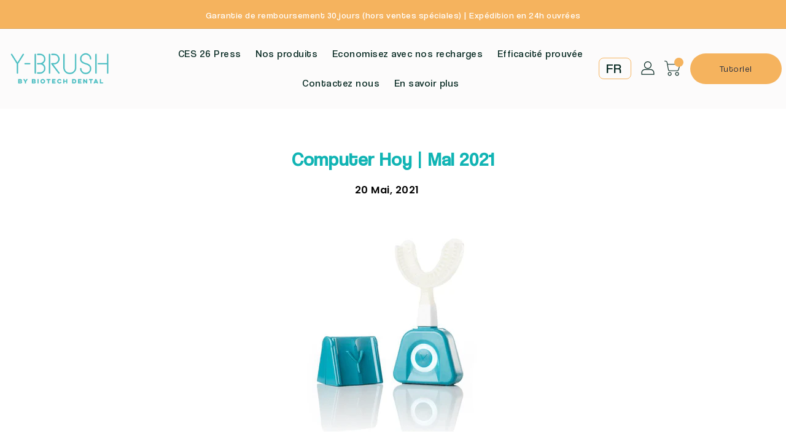

--- FILE ---
content_type: text/html; charset=utf-8
request_url: https://y-brush.com/blogs/ils-parlent-de-nous/computer-hoy-mai-2021
body_size: 64991
content:
<!doctype html>
  <!--[if IE 9]> <html class="ie9 no-js" lang="fr"> <![endif]-->
  <!--[if (gt IE 9)|!(IE)]><!--> <html class="no-js" lang="fr"> <!--<![endif]-->
  <head>
	<script id="pandectes-rules">   /* PANDECTES-GDPR: DO NOT MODIFY AUTO GENERATED CODE OF THIS SCRIPT */      window.PandectesSettings = {"store":{"id":32955203715,"plan":"basic","theme":"Theme export  y-brush-co-theme-export-y-brush-c...","primaryLocale":"fr","adminMode":false,"headless":false,"storefrontRootDomain":"","checkoutRootDomain":"","storefrontAccessToken":""},"tsPublished":1742992098,"declaration":{"showPurpose":false,"showProvider":false,"showDateGenerated":false},"language":{"unpublished":[],"languageMode":"Single","fallbackLanguage":"fr","languageDetection":"browser","languagesSupported":[]},"texts":{"managed":{"headerText":{"fr":"Nous respectons votre vie privée"},"consentText":{"fr":"Ce site utilise des cookies pour vous garantir la meilleure expérience."},"linkText":{"fr":"Apprendre encore plus"},"imprintText":{"fr":"Imprimer"},"allowButtonText":{"fr":"J'accepte"},"denyButtonText":{"fr":"Déclin"},"dismissButtonText":{"fr":"D'accord"},"leaveSiteButtonText":{"fr":"Quitter ce site"},"preferencesButtonText":{"fr":"Préférences"},"cookiePolicyText":{"fr":"Politique de cookies"},"preferencesPopupTitleText":{"fr":"Gérer les préférences de consentement"},"preferencesPopupIntroText":{"fr":"Nous utilisons des cookies pour optimiser les fonctionnalités du site Web, analyser les performances et vous offrir une expérience personnalisée. Certains cookies sont indispensables au bon fonctionnement et au bon fonctionnement du site. Ces cookies ne peuvent pas être désactivés. Dans cette fenêtre, vous pouvez gérer votre préférence de cookies."},"preferencesPopupSaveButtonText":{"fr":"Enregistrer les préférences"},"preferencesPopupCloseButtonText":{"fr":"proche"},"preferencesPopupAcceptAllButtonText":{"fr":"Accepter tout"},"preferencesPopupRejectAllButtonText":{"fr":"Tout rejeter"},"cookiesDetailsText":{"fr":"Détails des cookies"},"preferencesPopupAlwaysAllowedText":{"fr":"Toujours activé"},"accessSectionParagraphText":{"fr":"Vous avez le droit de pouvoir accéder à vos données à tout moment."},"accessSectionTitleText":{"fr":"Portabilité des données"},"accessSectionAccountInfoActionText":{"fr":"Données personnelles"},"accessSectionDownloadReportActionText":{"fr":"Tout télécharger"},"accessSectionGDPRRequestsActionText":{"fr":"Demandes des personnes concernées"},"accessSectionOrdersRecordsActionText":{"fr":"Ordres"},"rectificationSectionParagraphText":{"fr":"Vous avez le droit de demander la mise à jour de vos données chaque fois que vous le jugez approprié."},"rectificationSectionTitleText":{"fr":"Rectification des données"},"rectificationCommentPlaceholder":{"fr":"Décrivez ce que vous souhaitez mettre à jour"},"rectificationCommentValidationError":{"fr":"Un commentaire est requis"},"rectificationSectionEditAccountActionText":{"fr":"Demander une mise à jour"},"erasureSectionTitleText":{"fr":"Droit à l'oubli"},"erasureSectionParagraphText":{"fr":"Vous avez le droit de demander que toutes vos données soient effacées. Après cela, vous ne pourrez plus accéder à votre compte."},"erasureSectionRequestDeletionActionText":{"fr":"Demander la suppression des données personnelles"},"consentDate":{"fr":"Date de consentement"},"consentId":{"fr":"ID de consentement"},"consentSectionChangeConsentActionText":{"fr":"Modifier la préférence de consentement"},"consentSectionConsentedText":{"fr":"Vous avez consenti à la politique de cookies de ce site Web sur"},"consentSectionNoConsentText":{"fr":"Vous n'avez pas consenti à la politique de cookies de ce site Web."},"consentSectionTitleText":{"fr":"Votre consentement aux cookies"},"consentStatus":{"fr":"Préférence de consentement"},"confirmationFailureMessage":{"fr":"Votre demande n'a pas été vérifiée. Veuillez réessayer et si le problème persiste, contactez le propriétaire du magasin pour obtenir de l'aide"},"confirmationFailureTitle":{"fr":"Un problème est survenu"},"confirmationSuccessMessage":{"fr":"Nous reviendrons rapidement vers vous quant à votre demande."},"confirmationSuccessTitle":{"fr":"Votre demande est vérifiée"},"guestsSupportEmailFailureMessage":{"fr":"Votre demande n'a pas été soumise. Veuillez réessayer et si le problème persiste, contactez le propriétaire du magasin pour obtenir de l'aide."},"guestsSupportEmailFailureTitle":{"fr":"Un problème est survenu"},"guestsSupportEmailPlaceholder":{"fr":"Adresse e-mail"},"guestsSupportEmailSuccessMessage":{"fr":"Si vous êtes inscrit en tant que client de ce magasin, vous recevrez bientôt un e-mail avec des instructions sur la marche à suivre."},"guestsSupportEmailSuccessTitle":{"fr":"Merci pour votre requête"},"guestsSupportEmailValidationError":{"fr":"L'email n'est pas valide"},"guestsSupportInfoText":{"fr":"Veuillez vous connecter avec votre compte client pour continuer."},"submitButton":{"fr":"Soumettre"},"submittingButton":{"fr":"Soumission..."},"cancelButton":{"fr":"Annuler"},"declIntroText":{"fr":"Nous utilisons des cookies pour optimiser les fonctionnalités du site Web, analyser les performances et vous offrir une expérience personnalisée. Certains cookies sont indispensables au bon fonctionnement et au bon fonctionnement du site Web. Ces cookies ne peuvent pas être désactivés. Dans cette fenêtre, vous pouvez gérer vos préférences en matière de cookies."},"declName":{"fr":"Nom"},"declPurpose":{"fr":"But"},"declType":{"fr":"Type"},"declRetention":{"fr":"Rétention"},"declProvider":{"fr":"Fournisseur"},"declFirstParty":{"fr":"Première partie"},"declThirdParty":{"fr":"Tierce partie"},"declSeconds":{"fr":"secondes"},"declMinutes":{"fr":"minutes"},"declHours":{"fr":"heures"},"declDays":{"fr":"jours"},"declMonths":{"fr":"mois"},"declYears":{"fr":"années"},"declSession":{"fr":"Session"},"declDomain":{"fr":"Domaine"},"declPath":{"fr":"Chemin"}},"categories":{"strictlyNecessaryCookiesTitleText":{"fr":"Cookies strictement nécessaires"},"strictlyNecessaryCookiesDescriptionText":{"fr":"Ces cookies sont essentiels pour vous permettre de vous déplacer sur le site Web et d'utiliser ses fonctionnalités, telles que l'accès aux zones sécurisées du site Web. Le site Web ne peut pas fonctionner correctement sans ces cookies."},"functionalityCookiesTitleText":{"fr":"Cookies fonctionnels"},"functionalityCookiesDescriptionText":{"fr":"Ces cookies permettent au site de fournir des fonctionnalités et une personnalisation améliorées. Ils peuvent être définis par nous ou par des fournisseurs tiers dont nous avons ajouté les services à nos pages. Si vous n'autorisez pas ces cookies, certains ou tous ces services peuvent ne pas fonctionner correctement."},"performanceCookiesTitleText":{"fr":"Cookies de performances"},"performanceCookiesDescriptionText":{"fr":"Ces cookies nous permettent de surveiller et d'améliorer les performances de notre site Web. Par exemple, ils nous permettent de compter les visites, d'identifier les sources de trafic et de voir quelles parties du site sont les plus populaires."},"targetingCookiesTitleText":{"fr":"Ciblage des cookies"},"targetingCookiesDescriptionText":{"fr":"Ces cookies peuvent être installés via notre site par nos partenaires publicitaires. Ils peuvent être utilisés par ces sociétés pour établir un profil de vos intérêts et vous montrer des publicités pertinentes sur d'autres sites. Ils ne stockent pas directement d'informations personnelles, mais sont basés sur l'identification unique de votre navigateur et de votre appareil Internet. Si vous n'autorisez pas ces cookies, vous bénéficierez d'une publicité moins ciblée."},"unclassifiedCookiesTitleText":{"fr":"Cookies non classés"},"unclassifiedCookiesDescriptionText":{"fr":"Les cookies non classés sont des cookies que nous sommes en train de classer avec les fournisseurs de cookies individuels."}},"auto":{}},"library":{"previewMode":false,"fadeInTimeout":0,"defaultBlocked":7,"showLink":true,"showImprintLink":false,"showGoogleLink":false,"enabled":true,"cookie":{"expiryDays":365,"secure":true},"dismissOnScroll":false,"dismissOnWindowClick":false,"dismissOnTimeout":false,"palette":{"popup":{"background":"#FFFFFF","backgroundForCalculations":{"a":1,"b":255,"g":255,"r":255},"text":"#000000"},"button":{"background":"transparent","backgroundForCalculations":{"a":1,"b":255,"g":255,"r":255},"text":"#000000","textForCalculation":{"a":1,"b":0,"g":0,"r":0},"border":"#000000"}},"content":{"href":"https://ybrush10sec.myshopify.com/policies/privacy-policy","close":"&#10005;","target":"","logo":"<img class=\"cc-banner-logo\" style=\"max-height: 40px;\" src=\"https://cdn.shopify.com/s/files/1/0329/5520/3715/t/41/assets/pandectes-logo.png?v=1742992098\" alt=\"logo\" />"},"window":"<div role=\"dialog\" aria-live=\"polite\" aria-label=\"cookieconsent\" aria-describedby=\"cookieconsent:desc\" id=\"pandectes-banner\" class=\"cc-window-wrapper cc-top-wrapper\"><div class=\"pd-cookie-banner-window cc-window {{classes}}\"><!--googleoff: all-->{{children}}<!--googleon: all--></div></div>","compliance":{"opt-both":"<div class=\"cc-compliance cc-highlight\">{{deny}}{{allow}}</div>"},"type":"opt-both","layouts":{"basic":"{{logo}}{{messagelink}}{{compliance}}{{close}}"},"position":"top","theme":"wired","revokable":false,"animateRevokable":false,"static":false,"autoAttach":true,"hasTransition":true,"blacklistPage":[""],"elements":{"close":"<button aria-label=\"dismiss cookie message\" type=\"button\" tabindex=\"0\" class=\"cc-close\">{{close}}</button>","dismiss":"<button aria-label=\"dismiss cookie message\" type=\"button\" tabindex=\"0\" class=\"cc-btn cc-btn-decision cc-dismiss\">{{dismiss}}</button>","allow":"<button aria-label=\"allow cookies\" type=\"button\" tabindex=\"0\" class=\"cc-btn cc-btn-decision cc-allow\">{{allow}}</button>","deny":"<button aria-label=\"deny cookies\" type=\"button\" tabindex=\"0\" class=\"cc-btn cc-btn-decision cc-deny\">{{deny}}</button>","preferences":"<button aria-label=\"settings cookies\" tabindex=\"0\" type=\"button\" class=\"cc-btn cc-settings\" onclick=\"Pandectes.fn.openPreferences()\">{{preferences}}</button>"}},"geolocation":{"brOnly":false,"caOnly":false,"euOnly":false},"dsr":{"guestsSupport":false,"accessSectionDownloadReportAuto":false},"banner":{"resetTs":1648560970,"extraCss":"        .cc-banner-logo {max-width: 24em!important;}    @media(min-width: 768px) {.cc-window.cc-floating{max-width: 24em!important;width: 24em!important;}}    .cc-message, .pd-cookie-banner-window .cc-header, .cc-logo {text-align: left}    .cc-window-wrapper{z-index: 2147483647;}    .cc-window{z-index: 2147483647;font-family: inherit;}    .pd-cookie-banner-window .cc-header{font-family: inherit;}    .pd-cp-ui{font-family: inherit; background-color: #FFFFFF;color:#000000;}    button.pd-cp-btn, a.pd-cp-btn{}    input + .pd-cp-preferences-slider{background-color: rgba(0, 0, 0, 0.3)}    .pd-cp-scrolling-section::-webkit-scrollbar{background-color: rgba(0, 0, 0, 0.3)}    input:checked + .pd-cp-preferences-slider{background-color: rgba(0, 0, 0, 1)}    .pd-cp-scrolling-section::-webkit-scrollbar-thumb {background-color: rgba(0, 0, 0, 1)}    .pd-cp-ui-close{color:#000000;}    .pd-cp-preferences-slider:before{background-color: #FFFFFF}    .pd-cp-title:before {border-color: #000000!important}    .pd-cp-preferences-slider{background-color:#000000}    .pd-cp-toggle{color:#000000!important}    @media(max-width:699px) {.pd-cp-ui-close-top svg {fill: #000000}}    .pd-cp-toggle:hover,.pd-cp-toggle:visited,.pd-cp-toggle:active{color:#000000!important}    .pd-cookie-banner-window {box-shadow: 0 0 18px rgb(0 0 0 / 20%);}  ","customJavascript":{},"showPoweredBy":false,"logoHeight":40,"hybridStrict":false,"cookiesBlockedByDefault":"7","isActive":false,"implicitSavePreferences":false,"cookieIcon":false,"blockBots":false,"showCookiesDetails":true,"hasTransition":true,"blockingPage":false,"showOnlyLandingPage":false,"leaveSiteUrl":"https://www.google.com","linkRespectStoreLang":false},"cookies":{"0":[{"name":"cart_ver","type":"http","domain":"y-brush.com","path":"/","provider":"Shopify","firstParty":true,"retention":"1 year(s)","expires":1,"unit":"declYears","purpose":{"fr":"Utilisé en relation avec le panier d'achat."}},{"name":"cart_sig","type":"http","domain":"y-brush.com","path":"/","provider":"Shopify","firstParty":true,"retention":"1 year(s)","expires":1,"unit":"declYears","purpose":{"fr":"Analyses Shopify."}},{"name":"cart_ts","type":"http","domain":"y-brush.com","path":"/","provider":"Shopify","firstParty":true,"retention":"1 year(s)","expires":1,"unit":"declYears","purpose":{"fr":"Utilisé en relation avec le paiement."}},{"name":"_tracking_consent","type":"http","domain":".y-brush.com","path":"/","provider":"Shopify","firstParty":true,"retention":"1 year(s)","expires":1,"unit":"declYears","purpose":{"fr":"Préférences de suivi."}},{"name":"_shopify_m","type":"http","domain":".y-brush.com","path":"/","provider":"Shopify","firstParty":true,"retention":"1 year(s)","expires":1,"unit":"declYears","purpose":{"fr":"Utilisé pour gérer les paramètres de confidentialité des clients."}},{"name":"cart","type":"http","domain":"y-brush.com","path":"/","provider":"Shopify","firstParty":true,"retention":"1 year(s)","expires":1,"unit":"declYears","purpose":{"fr":"Nécessaire pour la fonctionnalité de panier d'achat sur le site Web."}},{"name":"_shopify_tw","type":"http","domain":".y-brush.com","path":"/","provider":"Shopify","firstParty":true,"retention":"1 year(s)","expires":1,"unit":"declYears","purpose":{"fr":"Utilisé pour gérer les paramètres de confidentialité des clients."}},{"name":"_shopify_tm","type":"http","domain":".y-brush.com","path":"/","provider":"Shopify","firstParty":true,"retention":"1 year(s)","expires":1,"unit":"declYears","purpose":{"fr":"Utilisé pour gérer les paramètres de confidentialité des clients."}},{"name":"cart_currency","type":"http","domain":"y-brush.com","path":"/","provider":"Shopify","firstParty":true,"retention":"1 year(s)","expires":1,"unit":"declYears","purpose":{"fr":"Le cookie est nécessaire pour la fonction de paiement et de paiement sécurisé sur le site Web. Cette fonction est fournie par shopify.com."}},{"name":"secure_customer_sig","type":"http","domain":"y-brush.com","path":"/","provider":"Shopify","firstParty":true,"retention":"1 year(s)","expires":1,"unit":"declYears","purpose":{"fr":"Utilisé en relation avec la connexion client."}},{"name":"_secure_session_id","type":"http","domain":"y-brush.com","path":"/","provider":"Shopify","firstParty":true,"retention":"1 year(s)","expires":1,"unit":"declYears","purpose":{"fr":"Utilisé en relation avec la navigation dans une vitrine."}}],"1":[{"name":"_shopify_evids","type":"http","domain":"y-brush.com","path":"/","provider":"Shopify","firstParty":true,"retention":"Session","expires":1,"unit":"declDays","purpose":{"fr":"Analyses Shopify."}},{"name":"_shopify_evids","type":"http","domain":".y-brush.com","path":"/","provider":"Shopify","firstParty":true,"retention":"Session","expires":1,"unit":"declDays","purpose":{"fr":"Analyses Shopify."}},{"name":"_pandectes_gdpr","type":"http","domain":"y-brush.com","path":"/","provider":"Pandectes","firstParty":true,"retention":"1 year(s)","expires":1,"unit":"declYears","purpose":{"fr":"Utilisé pour la fonctionnalité de la bannière de consentement aux cookies."}},{"name":"_shopify_d","type":"http","domain":".y-brush.com","path":"/","provider":"Shopify","firstParty":true,"retention":"Session","expires":1,"unit":"declDays","purpose":{"fr":"Analyses Shopify."}},{"name":"_shopify_sa_p","type":"http","domain":".y-brush.com","path":"/","provider":"Shopify","firstParty":true,"retention":"Session","expires":1,"unit":"declDays","purpose":{"fr":"Analyses Shopify relatives au marketing et aux références."}},{"name":"_shopify_y","type":"http","domain":".y-brush.com","path":"/","provider":"Shopify","firstParty":true,"retention":"Session","expires":1,"unit":"declDays","purpose":{"fr":"Analyses Shopify."}},{"name":"_shopify_sa_t","type":"http","domain":".y-brush.com","path":"/","provider":"Shopify","firstParty":true,"retention":"Session","expires":1,"unit":"declDays","purpose":{"fr":"Analyses Shopify relatives au marketing et aux références."}},{"name":"_shopify_s","type":"http","domain":".y-brush.com","path":"/","provider":"Shopify","firstParty":true,"retention":"Session","expires":1,"unit":"declDays","purpose":{"fr":"Analyses Shopify."}},{"name":"_s","type":"http","domain":".y-brush.com","path":"/","provider":"Shopify","firstParty":true,"retention":"Session","expires":1,"unit":"declDays","purpose":{"fr":"Analyses Shopify."}},{"name":"_landing_page","type":"http","domain":".y-brush.com","path":"/","provider":"Shopify","firstParty":true,"retention":"Session","expires":1,"unit":"declDays","purpose":{"fr":"Suit les pages de destination."}},{"name":"_y","type":"http","domain":".y-brush.com","path":"/","provider":"Shopify","firstParty":true,"retention":"Session","expires":1,"unit":"declDays","purpose":{"fr":"Analyses Shopify."}},{"name":"_orig_referrer","type":"http","domain":".y-brush.com","path":"/","provider":"Shopify","firstParty":true,"retention":"Session","expires":1,"unit":"declDays","purpose":{"fr":"Suit les pages de destination."}}],"2":[{"name":"_gat","type":"http","domain":".y-brush.com","path":"/","provider":"Google","firstParty":true,"retention":"1 year(s)","expires":1,"unit":"declYears","purpose":{"fr":"Le cookie est placé par Google Analytics pour filtrer les requêtes des bots."}},{"name":"_gid","type":"http","domain":".y-brush.com","path":"/","provider":"Google","firstParty":true,"retention":"1 year(s)","expires":1,"unit":"declYears","purpose":{"fr":"Le cookie est placé par Google Analytics pour compter et suivre les pages vues."}},{"name":"_ga","type":"http","domain":".y-brush.com","path":"/","provider":"Google","firstParty":true,"retention":"1 year(s)","expires":1,"unit":"declYears","purpose":{"fr":"Le cookie est défini par Google Analytics avec une fonctionnalité inconnue"}}],"4":[{"name":"_gcl_au","type":"http","domain":".y-brush.com","path":"/","provider":"Google","firstParty":true,"retention":"1 year(s)","expires":1,"unit":"declYears","purpose":{"fr":"Le cookie est placé par Google Tag Manager pour suivre les conversions."}},{"name":"_fbp","type":"http","domain":".y-brush.com","path":"/","provider":"Facebook","firstParty":true,"retention":"1 year(s)","expires":1,"unit":"declYears","purpose":{"fr":"Le cookie est placé par Facebook pour suivre les visites sur les sites Web."}}],"8":[{"name":"popupsmart_32476_visit_count","type":"http","domain":"y-brush.com","path":"/","provider":"Unknown","firstParty":true,"retention":"1 year(s)","expires":1,"unit":"declYears","purpose":{"fr":""}},{"name":"popupsmart_32808_visit_count","type":"http","domain":"y-brush.com","path":"/","provider":"Unknown","firstParty":true,"retention":"1 year(s)","expires":1,"unit":"declYears","purpose":{"fr":""}},{"name":"_privy_42D00EB850BED9402B9C1449","type":"http","domain":".y-brush.com","path":"/","provider":"Unknown","firstParty":true,"retention":"1 year(s)","expires":1,"unit":"declYears","purpose":{"fr":""}},{"name":"uslk_umm_116513_s","type":"http","domain":"y-brush.com","path":"/","provider":"Unknown","firstParty":true,"retention":"1 year(s)","expires":1,"unit":"declYears","purpose":{"fr":""}},{"name":"popupsmart_23535_popup_clicked_close","type":"http","domain":"y-brush.com","path":"/","provider":"Unknown","firstParty":true,"retention":"1 year(s)","expires":1,"unit":"declYears","purpose":{"fr":""}},{"name":"localization","type":"http","domain":"y-brush.com","path":"/","provider":"Unknown","firstParty":true,"retention":"1 year(s)","expires":1,"unit":"declYears","purpose":{"fr":""}},{"name":"popupsmart_23535_session_popup_display_count","type":"http","domain":"y-brush.com","path":"/","provider":"Unknown","firstParty":true,"retention":"1 year(s)","expires":1,"unit":"declYears","purpose":{"fr":""}},{"name":"popupsmart_32476_popup_clicked_close","type":"http","domain":"y-brush.com","path":"/","provider":"Unknown","firstParty":true,"retention":"1 year(s)","expires":1,"unit":"declYears","purpose":{"fr":""}},{"name":"popupsmart_32808_session_popup_display_count","type":"http","domain":"y-brush.com","path":"/","provider":"Unknown","firstParty":true,"retention":"1 year(s)","expires":1,"unit":"declYears","purpose":{"fr":""}},{"name":"popupsmart_32476_session_popup_display_count","type":"http","domain":"y-brush.com","path":"/","provider":"Unknown","firstParty":true,"retention":"1 year(s)","expires":1,"unit":"declYears","purpose":{"fr":""}},{"name":"popupsmart_32808_popup_display_count","type":"http","domain":"y-brush.com","path":"/","provider":"Unknown","firstParty":true,"retention":"1 year(s)","expires":1,"unit":"declYears","purpose":{"fr":""}},{"name":"popupsmart_23535_visit_count","type":"http","domain":"y-brush.com","path":"/","provider":"Unknown","firstParty":true,"retention":"1 year(s)","expires":1,"unit":"declYears","purpose":{"fr":""}},{"name":"popupsmart_32476_popup_display_count","type":"http","domain":"y-brush.com","path":"/","provider":"Unknown","firstParty":true,"retention":"1 year(s)","expires":1,"unit":"declYears","purpose":{"fr":""}},{"name":"popupsmart_23535_popup_display_count","type":"http","domain":"y-brush.com","path":"/","provider":"Unknown","firstParty":true,"retention":"1 year(s)","expires":1,"unit":"declYears","purpose":{"fr":""}},{"name":"popupsmart_32808_popup_clicked_close","type":"http","domain":"y-brush.com","path":"/","provider":"Unknown","firstParty":true,"retention":"1 year(s)","expires":1,"unit":"declYears","purpose":{"fr":""}},{"name":"_g1633672702","type":"http","domain":".y-brush.com","path":"/","provider":"Unknown","firstParty":true,"retention":"Session","expires":1,"unit":"declDays","purpose":{"fr":""}},{"name":"ly-lang-selected","type":"http","domain":"y-brush.com","path":"/","provider":"Unknown","firstParty":true,"retention":"1 year(s)","expires":1,"unit":"declYears","purpose":{"fr":""}}]},"blocker":{"isActive":false,"googleConsentMode":{"id":"","analyticsId":"","isActive":false,"adStorageCategory":4,"analyticsStorageCategory":2,"personalizationStorageCategory":1,"functionalityStorageCategory":1,"customEvent":true,"securityStorageCategory":0,"redactData":true,"urlPassthrough":false},"facebookPixel":{"id":"","isActive":false,"ldu":false},"microsoft":{},"rakuten":{"isActive":false,"cmp":false,"ccpa":false},"defaultBlocked":7,"patterns":{"whiteList":[],"blackList":{"1":[],"2":[],"4":[],"8":[]},"iframesWhiteList":[],"iframesBlackList":{"1":[],"2":[],"4":[],"8":[]},"beaconsWhiteList":[],"beaconsBlackList":{"1":[],"2":[],"4":[],"8":[]}}}}      !function(){"use strict";window.PandectesRules=window.PandectesRules||{},window.PandectesRules.manualBlacklist={1:[],2:[],4:[]},window.PandectesRules.blacklistedIFrames={1:[],2:[],4:[]},window.PandectesRules.blacklistedCss={1:[],2:[],4:[]},window.PandectesRules.blacklistedBeacons={1:[],2:[],4:[]};var e="javascript/blocked";function t(e){return new RegExp(e.replace(/[/\\.+?$()]/g,"\\$&").replace("*","(.*)"))}var n=function(e){var t=arguments.length>1&&void 0!==arguments[1]?arguments[1]:"log";new URLSearchParams(window.location.search).get("log")&&console[t]("PandectesRules: ".concat(e))};function a(e){var t=document.createElement("script");t.async=!0,t.src=e,document.head.appendChild(t)}function r(e,t){var n=Object.keys(e);if(Object.getOwnPropertySymbols){var a=Object.getOwnPropertySymbols(e);t&&(a=a.filter((function(t){return Object.getOwnPropertyDescriptor(e,t).enumerable}))),n.push.apply(n,a)}return n}function o(e){for(var t=1;t<arguments.length;t++){var n=null!=arguments[t]?arguments[t]:{};t%2?r(Object(n),!0).forEach((function(t){s(e,t,n[t])})):Object.getOwnPropertyDescriptors?Object.defineProperties(e,Object.getOwnPropertyDescriptors(n)):r(Object(n)).forEach((function(t){Object.defineProperty(e,t,Object.getOwnPropertyDescriptor(n,t))}))}return e}function i(e){var t=function(e,t){if("object"!=typeof e||!e)return e;var n=e[Symbol.toPrimitive];if(void 0!==n){var a=n.call(e,t||"default");if("object"!=typeof a)return a;throw new TypeError("@@toPrimitive must return a primitive value.")}return("string"===t?String:Number)(e)}(e,"string");return"symbol"==typeof t?t:t+""}function s(e,t,n){return(t=i(t))in e?Object.defineProperty(e,t,{value:n,enumerable:!0,configurable:!0,writable:!0}):e[t]=n,e}function c(e,t){return function(e){if(Array.isArray(e))return e}(e)||function(e,t){var n=null==e?null:"undefined"!=typeof Symbol&&e[Symbol.iterator]||e["@@iterator"];if(null!=n){var a,r,o,i,s=[],c=!0,l=!1;try{if(o=(n=n.call(e)).next,0===t){if(Object(n)!==n)return;c=!1}else for(;!(c=(a=o.call(n)).done)&&(s.push(a.value),s.length!==t);c=!0);}catch(e){l=!0,r=e}finally{try{if(!c&&null!=n.return&&(i=n.return(),Object(i)!==i))return}finally{if(l)throw r}}return s}}(e,t)||d(e,t)||function(){throw new TypeError("Invalid attempt to destructure non-iterable instance.\nIn order to be iterable, non-array objects must have a [Symbol.iterator]() method.")}()}function l(e){return function(e){if(Array.isArray(e))return u(e)}(e)||function(e){if("undefined"!=typeof Symbol&&null!=e[Symbol.iterator]||null!=e["@@iterator"])return Array.from(e)}(e)||d(e)||function(){throw new TypeError("Invalid attempt to spread non-iterable instance.\nIn order to be iterable, non-array objects must have a [Symbol.iterator]() method.")}()}function d(e,t){if(e){if("string"==typeof e)return u(e,t);var n=Object.prototype.toString.call(e).slice(8,-1);return"Object"===n&&e.constructor&&(n=e.constructor.name),"Map"===n||"Set"===n?Array.from(e):"Arguments"===n||/^(?:Ui|I)nt(?:8|16|32)(?:Clamped)?Array$/.test(n)?u(e,t):void 0}}function u(e,t){(null==t||t>e.length)&&(t=e.length);for(var n=0,a=new Array(t);n<t;n++)a[n]=e[n];return a}var f=window.PandectesRulesSettings||window.PandectesSettings,g=!(void 0===window.dataLayer||!Array.isArray(window.dataLayer)||!window.dataLayer.some((function(e){return"pandectes_full_scan"===e.event}))),p=function(){var e,t=arguments.length>0&&void 0!==arguments[0]?arguments[0]:"_pandectes_gdpr",n=("; "+document.cookie).split("; "+t+"=");if(n.length<2)e={};else{var a=n.pop().split(";");e=window.atob(a.shift())}var r=function(e){try{return JSON.parse(e)}catch(e){return!1}}(e);return!1!==r?r:e}(),y=f.banner.isActive,h=f.blocker,w=h.defaultBlocked,v=h.patterns,m=p&&null!==p.preferences&&void 0!==p.preferences?p.preferences:null,b=g?0:y?null===m?w:m:0,_={1:!(1&b),2:!(2&b),4:!(4&b)},k=v.blackList,S=v.whiteList,L=v.iframesBlackList,C=v.iframesWhiteList,A=v.beaconsBlackList,P=v.beaconsWhiteList,O={blackList:[],whiteList:[],iframesBlackList:{1:[],2:[],4:[],8:[]},iframesWhiteList:[],beaconsBlackList:{1:[],2:[],4:[],8:[]},beaconsWhiteList:[]};[1,2,4].map((function(e){var n;_[e]||((n=O.blackList).push.apply(n,l(k[e].length?k[e].map(t):[])),O.iframesBlackList[e]=L[e].length?L[e].map(t):[],O.beaconsBlackList[e]=A[e].length?A[e].map(t):[])})),O.whiteList=S.length?S.map(t):[],O.iframesWhiteList=C.length?C.map(t):[],O.beaconsWhiteList=P.length?P.map(t):[];var E={scripts:[],iframes:{1:[],2:[],4:[]},beacons:{1:[],2:[],4:[]},css:{1:[],2:[],4:[]}},I=function(t,n){return t&&(!n||n!==e)&&(!O.blackList||O.blackList.some((function(e){return e.test(t)})))&&(!O.whiteList||O.whiteList.every((function(e){return!e.test(t)})))},j=function(e,t){var n=O.iframesBlackList[t],a=O.iframesWhiteList;return e&&(!n||n.some((function(t){return t.test(e)})))&&(!a||a.every((function(t){return!t.test(e)})))},B=function(e,t){var n=O.beaconsBlackList[t],a=O.beaconsWhiteList;return e&&(!n||n.some((function(t){return t.test(e)})))&&(!a||a.every((function(t){return!t.test(e)})))},T=new MutationObserver((function(e){for(var t=0;t<e.length;t++)for(var n=e[t].addedNodes,a=0;a<n.length;a++){var r=n[a],o=r.dataset&&r.dataset.cookiecategory;if(1===r.nodeType&&"LINK"===r.tagName){var i=r.dataset&&r.dataset.href;if(i&&o)switch(o){case"functionality":case"C0001":E.css[1].push(i);break;case"performance":case"C0002":E.css[2].push(i);break;case"targeting":case"C0003":E.css[4].push(i)}}}})),R=new MutationObserver((function(t){for(var a=0;a<t.length;a++)for(var r=t[a].addedNodes,o=function(){var t=r[i],a=t.src||t.dataset&&t.dataset.src,o=t.dataset&&t.dataset.cookiecategory;if(1===t.nodeType&&"IFRAME"===t.tagName){if(a){var s=!1;j(a,1)||"functionality"===o||"C0001"===o?(s=!0,E.iframes[1].push(a)):j(a,2)||"performance"===o||"C0002"===o?(s=!0,E.iframes[2].push(a)):(j(a,4)||"targeting"===o||"C0003"===o)&&(s=!0,E.iframes[4].push(a)),s&&(t.removeAttribute("src"),t.setAttribute("data-src",a))}}else if(1===t.nodeType&&"IMG"===t.tagName){if(a){var c=!1;B(a,1)?(c=!0,E.beacons[1].push(a)):B(a,2)?(c=!0,E.beacons[2].push(a)):B(a,4)&&(c=!0,E.beacons[4].push(a)),c&&(t.removeAttribute("src"),t.setAttribute("data-src",a))}}else if(1===t.nodeType&&"SCRIPT"===t.tagName){var l=t.type,d=!1;if(I(a,l)?(n("rule blocked: ".concat(a)),d=!0):a&&o?n("manually blocked @ ".concat(o,": ").concat(a)):o&&n("manually blocked @ ".concat(o,": inline code")),d){E.scripts.push([t,l]),t.type=e;t.addEventListener("beforescriptexecute",(function n(a){t.getAttribute("type")===e&&a.preventDefault(),t.removeEventListener("beforescriptexecute",n)})),t.parentElement&&t.parentElement.removeChild(t)}}},i=0;i<r.length;i++)o()})),D=document.createElement,z={src:Object.getOwnPropertyDescriptor(HTMLScriptElement.prototype,"src"),type:Object.getOwnPropertyDescriptor(HTMLScriptElement.prototype,"type")};window.PandectesRules.unblockCss=function(e){var t=E.css[e]||[];t.length&&n("Unblocking CSS for ".concat(e)),t.forEach((function(e){var t=document.querySelector('link[data-href^="'.concat(e,'"]'));t.removeAttribute("data-href"),t.href=e})),E.css[e]=[]},window.PandectesRules.unblockIFrames=function(e){var t=E.iframes[e]||[];t.length&&n("Unblocking IFrames for ".concat(e)),O.iframesBlackList[e]=[],t.forEach((function(e){var t=document.querySelector('iframe[data-src^="'.concat(e,'"]'));t.removeAttribute("data-src"),t.src=e})),E.iframes[e]=[]},window.PandectesRules.unblockBeacons=function(e){var t=E.beacons[e]||[];t.length&&n("Unblocking Beacons for ".concat(e)),O.beaconsBlackList[e]=[],t.forEach((function(e){var t=document.querySelector('img[data-src^="'.concat(e,'"]'));t.removeAttribute("data-src"),t.src=e})),E.beacons[e]=[]},window.PandectesRules.unblockInlineScripts=function(e){var t=1===e?"functionality":2===e?"performance":"targeting",a=document.querySelectorAll('script[type="javascript/blocked"][data-cookiecategory="'.concat(t,'"]'));n("unblockInlineScripts: ".concat(a.length," in ").concat(t)),a.forEach((function(e){var t=document.createElement("script");t.type="text/javascript",e.hasAttribute("src")?t.src=e.getAttribute("src"):t.textContent=e.textContent,document.head.appendChild(t),e.parentNode.removeChild(e)}))},window.PandectesRules.unblockInlineCss=function(e){var t=1===e?"functionality":2===e?"performance":"targeting",a=document.querySelectorAll('link[data-cookiecategory="'.concat(t,'"]'));n("unblockInlineCss: ".concat(a.length," in ").concat(t)),a.forEach((function(e){e.href=e.getAttribute("data-href")}))},window.PandectesRules.unblock=function(e){e.length<1?(O.blackList=[],O.whiteList=[],O.iframesBlackList=[],O.iframesWhiteList=[]):(O.blackList&&(O.blackList=O.blackList.filter((function(t){return e.every((function(e){return"string"==typeof e?!t.test(e):e instanceof RegExp?t.toString()!==e.toString():void 0}))}))),O.whiteList&&(O.whiteList=[].concat(l(O.whiteList),l(e.map((function(e){if("string"==typeof e){var n=".*"+t(e)+".*";if(O.whiteList.every((function(e){return e.toString()!==n.toString()})))return new RegExp(n)}else if(e instanceof RegExp&&O.whiteList.every((function(t){return t.toString()!==e.toString()})))return e;return null})).filter(Boolean)))));var a=0;l(E.scripts).forEach((function(e,t){var n=c(e,2),r=n[0],o=n[1];if(function(e){var t=e.getAttribute("src");return O.blackList&&O.blackList.every((function(e){return!e.test(t)}))||O.whiteList&&O.whiteList.some((function(e){return e.test(t)}))}(r)){for(var i=document.createElement("script"),s=0;s<r.attributes.length;s++){var l=r.attributes[s];"src"!==l.name&&"type"!==l.name&&i.setAttribute(l.name,r.attributes[s].value)}i.setAttribute("src",r.src),i.setAttribute("type",o||"application/javascript"),document.head.appendChild(i),E.scripts.splice(t-a,1),a++}})),0==O.blackList.length&&0===O.iframesBlackList[1].length&&0===O.iframesBlackList[2].length&&0===O.iframesBlackList[4].length&&0===O.beaconsBlackList[1].length&&0===O.beaconsBlackList[2].length&&0===O.beaconsBlackList[4].length&&(n("Disconnecting observers"),R.disconnect(),T.disconnect())};var x=f.store,M=x.adminMode,N=x.headless,U=x.storefrontRootDomain,q=x.checkoutRootDomain,F=x.storefrontAccessToken,W=f.banner.isActive,H=f.blocker.defaultBlocked;W&&function(e){if(window.Shopify&&window.Shopify.customerPrivacy)e();else{var t=null;window.Shopify&&window.Shopify.loadFeatures&&window.Shopify.trackingConsent?e():t=setInterval((function(){window.Shopify&&window.Shopify.loadFeatures&&(clearInterval(t),window.Shopify.loadFeatures([{name:"consent-tracking-api",version:"0.1"}],(function(t){t?n("Shopify.customerPrivacy API - failed to load"):(n("shouldShowBanner() -> ".concat(window.Shopify.trackingConsent.shouldShowBanner()," | saleOfDataRegion() -> ").concat(window.Shopify.trackingConsent.saleOfDataRegion())),e())})))}),10)}}((function(){!function(){var e=window.Shopify.trackingConsent;if(!1!==e.shouldShowBanner()||null!==m||7!==H)try{var t=M&&!(window.Shopify&&window.Shopify.AdminBarInjector),a={preferences:!(1&b)||g||t,analytics:!(2&b)||g||t,marketing:!(4&b)||g||t};N&&(a.headlessStorefront=!0,a.storefrontRootDomain=null!=U&&U.length?U:window.location.hostname,a.checkoutRootDomain=null!=q&&q.length?q:"checkout.".concat(window.location.hostname),a.storefrontAccessToken=null!=F&&F.length?F:""),e.firstPartyMarketingAllowed()===a.marketing&&e.analyticsProcessingAllowed()===a.analytics&&e.preferencesProcessingAllowed()===a.preferences||e.setTrackingConsent(a,(function(e){e&&e.error?n("Shopify.customerPrivacy API - failed to setTrackingConsent"):n("setTrackingConsent(".concat(JSON.stringify(a),")"))}))}catch(e){n("Shopify.customerPrivacy API - exception")}}(),function(){if(N){var e=window.Shopify.trackingConsent,t=e.currentVisitorConsent();if(navigator.globalPrivacyControl&&""===t.sale_of_data){var a={sale_of_data:!1,headlessStorefront:!0};a.storefrontRootDomain=null!=U&&U.length?U:window.location.hostname,a.checkoutRootDomain=null!=q&&q.length?q:"checkout.".concat(window.location.hostname),a.storefrontAccessToken=null!=F&&F.length?F:"",e.setTrackingConsent(a,(function(e){e&&e.error?n("Shopify.customerPrivacy API - failed to setTrackingConsent({".concat(JSON.stringify(a),")")):n("setTrackingConsent(".concat(JSON.stringify(a),")"))}))}}}()}));var G=["AT","BE","BG","HR","CY","CZ","DK","EE","FI","FR","DE","GR","HU","IE","IT","LV","LT","LU","MT","NL","PL","PT","RO","SK","SI","ES","SE","GB","LI","NO","IS"],J="[Pandectes :: Google Consent Mode debug]:";function V(){var e=arguments.length<=0?void 0:arguments[0],t=arguments.length<=1?void 0:arguments[1],n=arguments.length<=2?void 0:arguments[2];if("consent"!==e)return"config"===e?"config":void 0;var a=n.ad_storage,r=n.ad_user_data,o=n.ad_personalization,i=n.functionality_storage,s=n.analytics_storage,c=n.personalization_storage,l={Command:e,Mode:t,ad_storage:a,ad_user_data:r,ad_personalization:o,functionality_storage:i,analytics_storage:s,personalization_storage:c,security_storage:n.security_storage};return console.table(l),"default"===t&&("denied"===a&&"denied"===r&&"denied"===o&&"denied"===i&&"denied"===s&&"denied"===c||console.warn("".concat(J,' all types in a "default" command should be set to "denied" except for security_storage that should be set to "granted"'))),t}var K=!1,Z=!1;function $(e){e&&("default"===e?(K=!0,Z&&console.warn("".concat(J,' "default" command was sent but there was already an "update" command before it.'))):"update"===e?(Z=!0,K||console.warn("".concat(J,' "update" command was sent but there was no "default" command before it.'))):"config"===e&&(K||console.warn("".concat(J,' a tag read consent state before a "default" command was sent.'))))}var Y=f.banner,Q=Y.isActive,X=Y.hybridStrict,ee=f.geolocation,te=ee.caOnly,ne=void 0!==te&&te,ae=ee.euOnly,re=void 0!==ae&&ae,oe=ee.brOnly,ie=void 0!==oe&&oe,se=ee.jpOnly,ce=void 0!==se&&se,le=ee.thOnly,de=void 0!==le&&le,ue=ee.chOnly,fe=void 0!==ue&&ue,ge=ee.zaOnly,pe=void 0!==ge&&ge,ye=ee.canadaOnly,he=void 0!==ye&&ye,we=ee.globalVisibility,ve=void 0===we||we,me=f.blocker,be=me.defaultBlocked,_e=void 0===be?7:be,ke=me.googleConsentMode,Se=ke.isActive,Le=ke.customEvent,Ce=ke.id,Ae=void 0===Ce?"":Ce,Pe=ke.analyticsId,Oe=void 0===Pe?"":Pe,Ee=ke.adwordsId,Ie=void 0===Ee?"":Ee,je=ke.redactData,Be=ke.urlPassthrough,Te=ke.adStorageCategory,Re=ke.analyticsStorageCategory,De=ke.functionalityStorageCategory,ze=ke.personalizationStorageCategory,xe=ke.securityStorageCategory,Me=ke.dataLayerProperty,Ne=void 0===Me?"dataLayer":Me,Ue=ke.waitForUpdate,qe=void 0===Ue?0:Ue,Fe=ke.useNativeChannel,We=void 0!==Fe&&Fe,He=ke.debugMode,Ge=void 0!==He&&He;function Je(){window[Ne].push(arguments)}window[Ne]=window[Ne]||[];var Ve,Ke,Ze,$e={hasInitialized:!1,useNativeChannel:!1,ads_data_redaction:!1,url_passthrough:!1,data_layer_property:"dataLayer",storage:{ad_storage:"granted",ad_user_data:"granted",ad_personalization:"granted",analytics_storage:"granted",functionality_storage:"granted",personalization_storage:"granted",security_storage:"granted"}};if(Q&&Se){Ge&&(Ve=Ne||"dataLayer",window[Ve].forEach((function(e){$(V.apply(void 0,l(e)))})),window[Ve].push=function(){for(var e=arguments.length,t=new Array(e),n=0;n<e;n++)t[n]=arguments[n];return $(V.apply(void 0,l(t[0]))),Array.prototype.push.apply(this,t)});var Ye=_e&Te?"denied":"granted",Qe=_e&Re?"denied":"granted",Xe=_e&De?"denied":"granted",et=_e&ze?"denied":"granted",tt=_e&xe?"denied":"granted";$e.hasInitialized=!0,$e.useNativeChannel=We,$e.url_passthrough=Be,$e.ads_data_redaction="denied"===Ye&&je,$e.storage.ad_storage=Ye,$e.storage.ad_user_data=Ye,$e.storage.ad_personalization=Ye,$e.storage.analytics_storage=Qe,$e.storage.functionality_storage=Xe,$e.storage.personalization_storage=et,$e.storage.security_storage=tt,$e.data_layer_property=Ne||"dataLayer",Je("set","developer_id.dMTZkMj",!0),$e.ads_data_redaction&&Je("set","ads_data_redaction",$e.ads_data_redaction),$e.url_passthrough&&Je("set","url_passthrough",$e.url_passthrough),function(){var e=b!==_e?{wait_for_update:qe||500}:qe?{wait_for_update:qe}:{};ve&&!X?Je("consent","default",o(o({},$e.storage),e)):(Je("consent","default",o(o(o({},$e.storage),e),{},{region:[].concat(l(re||X?G:[]),l(ne&&!X?["US-CA","US-VA","US-CT","US-UT","US-CO"]:[]),l(ie&&!X?["BR"]:[]),l(ce&&!X?["JP"]:[]),l(he&&!X?["CA"]:[]),l(de&&!X?["TH"]:[]),l(fe&&!X?["CH"]:[]),l(pe&&!X?["ZA"]:[]))})),Je("consent","default",{ad_storage:"granted",ad_user_data:"granted",ad_personalization:"granted",analytics_storage:"granted",functionality_storage:"granted",personalization_storage:"granted",security_storage:"granted"}));if(null!==m){var t=b&Te?"denied":"granted",n=b&Re?"denied":"granted",r=b&De?"denied":"granted",i=b&ze?"denied":"granted",s=b&xe?"denied":"granted";$e.storage.ad_storage=t,$e.storage.ad_user_data=t,$e.storage.ad_personalization=t,$e.storage.analytics_storage=n,$e.storage.functionality_storage=r,$e.storage.personalization_storage=i,$e.storage.security_storage=s,Je("consent","update",$e.storage)}(Ae.length||Oe.length||Ie.length)&&(window[$e.data_layer_property].push({"pandectes.start":(new Date).getTime(),event:"pandectes-rules.min.js"}),(Oe.length||Ie.length)&&Je("js",new Date));var c="https://www.googletagmanager.com";if(Ae.length){var d=Ae.split(",");window[$e.data_layer_property].push({"gtm.start":(new Date).getTime(),event:"gtm.js"});for(var u=0;u<d.length;u++){var f="dataLayer"!==$e.data_layer_property?"&l=".concat($e.data_layer_property):"";a("".concat(c,"/gtm.js?id=").concat(d[u].trim()).concat(f))}}if(Oe.length)for(var g=Oe.split(","),p=0;p<g.length;p++){var y=g[p].trim();y.length&&(a("".concat(c,"/gtag/js?id=").concat(y)),Je("config",y,{send_page_view:!1}))}if(Ie.length)for(var h=Ie.split(","),w=0;w<h.length;w++){var v=h[w].trim();v.length&&(a("".concat(c,"/gtag/js?id=").concat(v)),Je("config",v,{allow_enhanced_conversions:!0}))}}()}Q&&Le&&(Ze={event:"Pandectes_Consent_Update",pandectes_status:7===(Ke=b)?"deny":0===Ke?"allow":"mixed",pandectes_categories:{C0000:"allow",C0001:_[1]?"allow":"deny",C0002:_[2]?"allow":"deny",C0003:_[4]?"allow":"deny"}},window[Ne].push(Ze),null!==m&&function(e){if(window.Shopify&&window.Shopify.analytics)e();else{var t=null;window.Shopify&&window.Shopify.analytics?e():t=setInterval((function(){window.Shopify&&window.Shopify.analytics&&(clearInterval(t),e())}),10)}}((function(){window.Shopify.analytics.publish("Pandectes_Consent_Update",Ze)})));var nt=f.blocker,at=nt.klaviyoIsActive,rt=nt.googleConsentMode.adStorageCategory;at&&window.addEventListener("PandectesEvent_OnConsent",(function(e){var t=e.detail.preferences;if(null!=t){var n=t&rt?"denied":"granted";void 0!==window.klaviyo&&window.klaviyo.isIdentified()&&window.klaviyo.push(["identify",{ad_personalization:n,ad_user_data:n}])}})),f.banner.revokableTrigger&&(window.onload=function(){document.querySelectorAll('[href*="#reopenBanner"]').forEach((function(e){e.onclick=function(e){e.preventDefault(),window.Pandectes.fn.revokeConsent()}}))});var ot=f.banner.isActive,it=f.blocker,st=it.defaultBlocked,ct=void 0===st?7:st,lt=it.microsoft,dt=lt.isActive,ut=lt.uetTags,ft=lt.dataLayerProperty,gt=void 0===ft?"uetq":ft,pt={hasInitialized:!1,data_layer_property:"uetq",storage:{ad_storage:"granted"}};if(window[gt]=window[gt]||[],dt&&bt("_uetmsdns","1",365),ot&&dt){var yt=4&ct?"denied":"granted";if(pt.hasInitialized=!0,pt.storage.ad_storage=yt,window[gt].push("consent","default",pt.storage),"granted"==yt&&(bt("_uetmsdns","0",365),console.log("setting cookie")),null!==m){var ht=4&b?"denied":"granted";pt.storage.ad_storage=ht,window[gt].push("consent","update",pt.storage),"granted"===ht&&bt("_uetmsdns","0",365)}if(ut.length)for(var wt=ut.split(","),vt=0;vt<wt.length;vt++)wt[vt].trim().length&&mt(wt[vt])}function mt(e){var t=document.createElement("script");t.type="text/javascript",t.src="//bat.bing.com/bat.js",t.onload=function(){var t={ti:e};t.q=window.uetq,window.uetq=new UET(t),window.uetq.push("consent","default",{ad_storage:"denied"}),window[gt].push("pageLoad")},document.head.appendChild(t)}function bt(e,t,n){var a=new Date;a.setTime(a.getTime()+24*n*60*60*1e3);var r="expires="+a.toUTCString();document.cookie="".concat(e,"=").concat(t,"; ").concat(r,"; path=/; secure; samesite=strict")}window.PandectesRules.gcm=$e;var _t=f.banner.isActive,kt=f.blocker.isActive;n("Prefs: ".concat(b," | Banner: ").concat(_t?"on":"off"," | Blocker: ").concat(kt?"on":"off"));var St=null===m&&/\/checkouts\//.test(window.location.pathname);0!==b&&!1===g&&kt&&!St&&(n("Blocker will execute"),document.createElement=function(){for(var t=arguments.length,n=new Array(t),a=0;a<t;a++)n[a]=arguments[a];if("script"!==n[0].toLowerCase())return D.bind?D.bind(document).apply(void 0,n):D;var r=D.bind(document).apply(void 0,n);try{Object.defineProperties(r,{src:o(o({},z.src),{},{set:function(t){I(t,r.type)&&z.type.set.call(this,e),z.src.set.call(this,t)}}),type:o(o({},z.type),{},{get:function(){var t=z.type.get.call(this);return t===e||I(this.src,t)?null:t},set:function(t){var n=I(r.src,r.type)?e:t;z.type.set.call(this,n)}})}),r.setAttribute=function(t,n){if("type"===t){var a=I(r.src,r.type)?e:n;z.type.set.call(r,a)}else"src"===t?(I(n,r.type)&&z.type.set.call(r,e),z.src.set.call(r,n)):HTMLScriptElement.prototype.setAttribute.call(r,t,n)}}catch(e){console.warn("Yett: unable to prevent script execution for script src ",r.src,".\n",'A likely cause would be because you are using a third-party browser extension that monkey patches the "document.createElement" function.')}return r},R.observe(document.documentElement,{childList:!0,subtree:!0}),T.observe(document.documentElement,{childList:!0,subtree:!0}))}();
</script>
                


	

<!-- AMPIFY-ME:START -->

<!-- AMPIFY-ME:END -->

	
	

    
    
    
	
    
    
    <meta name="google-site-verification" content="wdh_cn0u8wFH40qUFbVsh8paK0E_fUyI5nA3Byfs7zM" />

<!-- Google Tag Manager -->
<script>(function(w,d,s,l,i){w[l]=w[l]||[];w[l].push({'gtm.start':
new Date().getTime(),event:'gtm.js'});var f=d.getElementsByTagName(s)[0],
j=d.createElement(s),dl=l!='dataLayer'?'&l='+l:'';j.async=true;j.src=
'https://www.googletagmanager.com/gtm.js?id='+i+dl;f.parentNode.insertBefore(j,f);
})(window,document,'script','dataLayer','GTM-T29X7N6');</script>
<!-- End Google Tag Manager -->
    
<!-- Global site tag (gtag.js) - Google Ads: 319470396 -->
<script async src="https://www.googletagmanager.com/gtag/js?id=AW-319470396"></script>
<script>
 window.dataLayer = window.dataLayer || [];
 function gtag(){dataLayer.push(arguments);}
 gtag('js', new Date());
<!-- Event snippet for dynamic remarketing -->
gtag('config', 'AW-319470396');
</script>

<script>
 gtag('event', 'page_view', {
 'send_to': 'AW-319470396',
 'ecomm_pagetype': 'other'
 });
</script>

    
    
    <meta charset="utf-8">
    <meta http-equiv="X-UA-Compatible" content="IE=edge,chrome=1">
    <meta name="viewport" content="width=device-width,initial-scale=1">
    <meta name="theme-color" content="#7796a8">
    <meta name="format-detection" content="telephone=no">
    <link rel="canonical" href="https://y-brush.com/blogs/ils-parlent-de-nous/computer-hoy-mai-2021">
    
    <!--[if (gt IE 9)|!(IE)]><!--><script src="//y-brush.com/cdn/shop/t/41/assets/vendor.js?v=56486785495402156511704893851"></script><!--<![endif]-->
    <!--[if lte IE 9]><script src="//y-brush.com/cdn/shop/t/41/assets/vendor.js?v=56486785495402156511704893851"></script><![endif]-->

    
      <link rel="shortcut icon" href="//y-brush.com/cdn/shop/files/SVG_flavicon_1_32x32.svg?v=1705595018" type="image/png">
    
<title>Computer Hoy | Mai 2021
&ndash; Y-Brush</title>
    <script src="https://cozycountryredirectiii.addons.business/js/eggbox/13869/script_665bc035acac3ee09cec5a166a297b26.js?v=1&sign=665bc035acac3ee09cec5a166a297b26&shop=ybrush10sec.myshopify.com" type='text/javascript'></script> 

    
      <meta name="description" content="Llega la revolución a tus dientes con los cepillos Y-Brush: limpia más rápido y profundo que nunca Los avances tecnológicos permiten que nuestras vidas sean mejores en aspectos como la salud y la gestión del tiempo, y los cepillos automáticos Y-Brush son el mejor ejemplo. Leer el artículo">
    

    <!-- /snippets/social-meta-tags.liquid -->
<meta property="og:site_name" content="Y-Brush">
<meta property="og:url" content="https://y-brush.com/blogs/ils-parlent-de-nous/computer-hoy-mai-2021">
<meta property="og:title" content="Computer Hoy | Mai 2021">
<meta property="og:type" content="article">
<meta property="og:description" content="Llega la revolución a tus dientes con los cepillos Y-Brush: limpia más rápido y profundo que nunca
Los avances tecnológicos permiten que nuestras vidas sean mejores en aspectos como la salud y la gestión del tiempo, y los cepillos automáticos Y-Brush son el mejor ejemplo.
Leer el artículo"><meta property="og:image" content="http://y-brush.com/cdn/shop/articles/LLL_5ca15969-aa07-40f5-aa98-170b5bf24a48-992038_1024x1024.png?v=1699545897">
<meta property="og:image:secure_url" content="https://y-brush.com/cdn/shop/articles/LLL_5ca15969-aa07-40f5-aa98-170b5bf24a48-992038_1024x1024.png?v=1699545897">

<meta name="twitter:site" content="@">
<meta name="twitter:card" content="summary_large_image">
<meta name="twitter:title" content="Computer Hoy | Mai 2021">
<meta name="twitter:description" content="Llega la revolución a tus dientes con los cepillos Y-Brush: limpia más rápido y profundo que nunca
Los avances tecnológicos permiten que nuestras vidas sean mejores en aspectos como la salud y la gestión del tiempo, y los cepillos automáticos Y-Brush son el mejor ejemplo.
Leer el artículo">

    
	<link href="//y-brush.com/cdn/shop/t/41/assets/includes.css?v=35831951481857449071704893850" rel="stylesheet" type="text/css" media="all" />
    <link href="//y-brush.com/cdn/shop/t/41/assets/theme.scss.css?v=66166758085933171771708085318" rel="stylesheet" type="text/css" media="all" />
    <link href="//y-brush.com/cdn/shop/t/41/assets/custom.scss.css?v=31120924038152440351768304196" rel="stylesheet" type="text/css" media="all" />
    <link href="//y-brush.com/cdn/shop/t/41/assets/custom.css?v=77826331597475668741704893849" rel="stylesheet" type="text/css" media="all" />
  
    
    
    
    
    
    <link rel="stylesheet" href="https://cdnjs.cloudflare.com/ajax/libs/font-awesome/4.7.0/css/font-awesome.min.css" disabled>

    

    
    
                       

<script>window.performance && window.performance.mark && window.performance.mark('shopify.content_for_header.start');</script><meta name="google-site-verification" content="IwL2wRCVStQ52YH2B5_q8C5aiS5IE97FupJCwXhXAEE">
<meta name="facebook-domain-verification" content="c04waesfc9hkli0yo3bnx2l90n1lk0">
<meta id="shopify-digital-wallet" name="shopify-digital-wallet" content="/32955203715/digital_wallets/dialog">
<meta name="shopify-checkout-api-token" content="adeef105557ebcc605e85396ba525b5a">
<meta id="in-context-paypal-metadata" data-shop-id="32955203715" data-venmo-supported="false" data-environment="production" data-locale="fr_FR" data-paypal-v4="true" data-currency="EUR">
<link rel="alternate" type="application/atom+xml" title="Feed" href="/blogs/ils-parlent-de-nous.atom" />
<link rel="alternate" hreflang="x-default" href="https://y-brush.com/blogs/ils-parlent-de-nous/computer-hoy-mai-2021">
<link rel="alternate" hreflang="fr" href="https://y-brush.com/blogs/ils-parlent-de-nous/computer-hoy-mai-2021">
<link rel="alternate" hreflang="en" href="https://y-brush.com/en/blogs/ils-parlent-de-nous/computer-hoy-mai-2021">
<script async="async" src="/checkouts/internal/preloads.js?locale=fr-FR"></script>
<script id="shopify-features" type="application/json">{"accessToken":"adeef105557ebcc605e85396ba525b5a","betas":["rich-media-storefront-analytics"],"domain":"y-brush.com","predictiveSearch":true,"shopId":32955203715,"locale":"fr"}</script>
<script>var Shopify = Shopify || {};
Shopify.shop = "ybrush10sec.myshopify.com";
Shopify.locale = "fr";
Shopify.currency = {"active":"EUR","rate":"1.0"};
Shopify.country = "FR";
Shopify.theme = {"name":"Theme export  y-brush-co-theme-export-y-brush-c...","id":157336273242,"schema_name":"Fabulous","schema_version":"1.0.2","theme_store_id":null,"role":"main"};
Shopify.theme.handle = "null";
Shopify.theme.style = {"id":null,"handle":null};
Shopify.cdnHost = "y-brush.com/cdn";
Shopify.routes = Shopify.routes || {};
Shopify.routes.root = "/";</script>
<script type="module">!function(o){(o.Shopify=o.Shopify||{}).modules=!0}(window);</script>
<script>!function(o){function n(){var o=[];function n(){o.push(Array.prototype.slice.apply(arguments))}return n.q=o,n}var t=o.Shopify=o.Shopify||{};t.loadFeatures=n(),t.autoloadFeatures=n()}(window);</script>
<script id="shop-js-analytics" type="application/json">{"pageType":"article"}</script>
<script defer="defer" async type="module" src="//y-brush.com/cdn/shopifycloud/shop-js/modules/v2/client.init-shop-cart-sync_INwxTpsh.fr.esm.js"></script>
<script defer="defer" async type="module" src="//y-brush.com/cdn/shopifycloud/shop-js/modules/v2/chunk.common_YNAa1F1g.esm.js"></script>
<script type="module">
  await import("//y-brush.com/cdn/shopifycloud/shop-js/modules/v2/client.init-shop-cart-sync_INwxTpsh.fr.esm.js");
await import("//y-brush.com/cdn/shopifycloud/shop-js/modules/v2/chunk.common_YNAa1F1g.esm.js");

  window.Shopify.SignInWithShop?.initShopCartSync?.({"fedCMEnabled":true,"windoidEnabled":true});

</script>
<script>(function() {
  var isLoaded = false;
  function asyncLoad() {
    if (isLoaded) return;
    isLoaded = true;
    var urls = ["","\/\/cdn.shopify.com\/proxy\/ddcca7b19936b55e4bfa62a629f112f3286feb97e00f9708d06fba4d09357b31\/s.pandect.es\/scripts\/pandectes-core.js?shop=ybrush10sec.myshopify.com\u0026sp-cache-control=cHVibGljLCBtYXgtYWdlPTkwMA","","https:\/\/d1564fddzjmdj5.cloudfront.net\/initializercolissimo.js?app_name=happycolissimo\u0026cloud=d1564fddzjmdj5.cloudfront.net\u0026shop=ybrush10sec.myshopify.com","","https:\/\/intg.snapchat.com\/shopify\/shopify-scevent-init.js?id=5f9fc522-055a-4cec-ae22-23a1937a6109\u0026shop=ybrush10sec.myshopify.com","https:\/\/cdn.jsdelivr.net\/gh\/apphq\/slidecart-dist@master\/slidecarthq-forward.js?4\u0026shop=ybrush10sec.myshopify.com","https:\/\/woolyfeed-tags.nyc3.cdn.digitaloceanspaces.com\/ybrush10sec.myshopify.com\/3479954156.js?shop=ybrush10sec.myshopify.com","https:\/\/cozycountryredirectiii.addons.business\/js\/eggbox\/13869\/script_665bc035acac3ee09cec5a166a297b26.js?v=1\u0026sign=665bc035acac3ee09cec5a166a297b26\u0026shop=ybrush10sec.myshopify.com","https:\/\/s3.eu-west-1.amazonaws.com\/production-klarna-il-shopify-osm\/259276dac6e66e514c30afed620b50614997523d\/ybrush10sec.myshopify.com-1742992096483.js?shop=ybrush10sec.myshopify.com"];
    for (var i = 0; i < urls.length; i++) {
      var s = document.createElement('script');
      s.type = 'text/javascript';
      s.async = true;
      s.src = urls[i];
      var x = document.getElementsByTagName('script')[0];
      x.parentNode.insertBefore(s, x);
    }
  };
  if(window.attachEvent) {
    window.attachEvent('onload', asyncLoad);
  } else {
    window.addEventListener('load', asyncLoad, false);
  }
})();</script>
<script id="__st">var __st={"a":32955203715,"offset":3600,"reqid":"c1f2dec3-fb9d-45e1-9fc8-b54e49152068-1768989826","pageurl":"y-brush.com\/blogs\/ils-parlent-de-nous\/computer-hoy-mai-2021","s":"articles-556167037080","u":"ce1eff2352b1","p":"article","rtyp":"article","rid":556167037080};</script>
<script>window.ShopifyPaypalV4VisibilityTracking = true;</script>
<script id="captcha-bootstrap">!function(){'use strict';const t='contact',e='account',n='new_comment',o=[[t,t],['blogs',n],['comments',n],[t,'customer']],c=[[e,'customer_login'],[e,'guest_login'],[e,'recover_customer_password'],[e,'create_customer']],r=t=>t.map((([t,e])=>`form[action*='/${t}']:not([data-nocaptcha='true']) input[name='form_type'][value='${e}']`)).join(','),a=t=>()=>t?[...document.querySelectorAll(t)].map((t=>t.form)):[];function s(){const t=[...o],e=r(t);return a(e)}const i='password',u='form_key',d=['recaptcha-v3-token','g-recaptcha-response','h-captcha-response',i],f=()=>{try{return window.sessionStorage}catch{return}},m='__shopify_v',_=t=>t.elements[u];function p(t,e,n=!1){try{const o=window.sessionStorage,c=JSON.parse(o.getItem(e)),{data:r}=function(t){const{data:e,action:n}=t;return t[m]||n?{data:e,action:n}:{data:t,action:n}}(c);for(const[e,n]of Object.entries(r))t.elements[e]&&(t.elements[e].value=n);n&&o.removeItem(e)}catch(o){console.error('form repopulation failed',{error:o})}}const l='form_type',E='cptcha';function T(t){t.dataset[E]=!0}const w=window,h=w.document,L='Shopify',v='ce_forms',y='captcha';let A=!1;((t,e)=>{const n=(g='f06e6c50-85a8-45c8-87d0-21a2b65856fe',I='https://cdn.shopify.com/shopifycloud/storefront-forms-hcaptcha/ce_storefront_forms_captcha_hcaptcha.v1.5.2.iife.js',D={infoText:'Protégé par hCaptcha',privacyText:'Confidentialité',termsText:'Conditions'},(t,e,n)=>{const o=w[L][v],c=o.bindForm;if(c)return c(t,g,e,D).then(n);var r;o.q.push([[t,g,e,D],n]),r=I,A||(h.body.append(Object.assign(h.createElement('script'),{id:'captcha-provider',async:!0,src:r})),A=!0)});var g,I,D;w[L]=w[L]||{},w[L][v]=w[L][v]||{},w[L][v].q=[],w[L][y]=w[L][y]||{},w[L][y].protect=function(t,e){n(t,void 0,e),T(t)},Object.freeze(w[L][y]),function(t,e,n,w,h,L){const[v,y,A,g]=function(t,e,n){const i=e?o:[],u=t?c:[],d=[...i,...u],f=r(d),m=r(i),_=r(d.filter((([t,e])=>n.includes(e))));return[a(f),a(m),a(_),s()]}(w,h,L),I=t=>{const e=t.target;return e instanceof HTMLFormElement?e:e&&e.form},D=t=>v().includes(t);t.addEventListener('submit',(t=>{const e=I(t);if(!e)return;const n=D(e)&&!e.dataset.hcaptchaBound&&!e.dataset.recaptchaBound,o=_(e),c=g().includes(e)&&(!o||!o.value);(n||c)&&t.preventDefault(),c&&!n&&(function(t){try{if(!f())return;!function(t){const e=f();if(!e)return;const n=_(t);if(!n)return;const o=n.value;o&&e.removeItem(o)}(t);const e=Array.from(Array(32),(()=>Math.random().toString(36)[2])).join('');!function(t,e){_(t)||t.append(Object.assign(document.createElement('input'),{type:'hidden',name:u})),t.elements[u].value=e}(t,e),function(t,e){const n=f();if(!n)return;const o=[...t.querySelectorAll(`input[type='${i}']`)].map((({name:t})=>t)),c=[...d,...o],r={};for(const[a,s]of new FormData(t).entries())c.includes(a)||(r[a]=s);n.setItem(e,JSON.stringify({[m]:1,action:t.action,data:r}))}(t,e)}catch(e){console.error('failed to persist form',e)}}(e),e.submit())}));const S=(t,e)=>{t&&!t.dataset[E]&&(n(t,e.some((e=>e===t))),T(t))};for(const o of['focusin','change'])t.addEventListener(o,(t=>{const e=I(t);D(e)&&S(e,y())}));const B=e.get('form_key'),M=e.get(l),P=B&&M;t.addEventListener('DOMContentLoaded',(()=>{const t=y();if(P)for(const e of t)e.elements[l].value===M&&p(e,B);[...new Set([...A(),...v().filter((t=>'true'===t.dataset.shopifyCaptcha))])].forEach((e=>S(e,t)))}))}(h,new URLSearchParams(w.location.search),n,t,e,['guest_login'])})(!0,!0)}();</script>
<script integrity="sha256-4kQ18oKyAcykRKYeNunJcIwy7WH5gtpwJnB7kiuLZ1E=" data-source-attribution="shopify.loadfeatures" defer="defer" src="//y-brush.com/cdn/shopifycloud/storefront/assets/storefront/load_feature-a0a9edcb.js" crossorigin="anonymous"></script>
<script data-source-attribution="shopify.dynamic_checkout.dynamic.init">var Shopify=Shopify||{};Shopify.PaymentButton=Shopify.PaymentButton||{isStorefrontPortableWallets:!0,init:function(){window.Shopify.PaymentButton.init=function(){};var t=document.createElement("script");t.src="https://y-brush.com/cdn/shopifycloud/portable-wallets/latest/portable-wallets.fr.js",t.type="module",document.head.appendChild(t)}};
</script>
<script data-source-attribution="shopify.dynamic_checkout.buyer_consent">
  function portableWalletsHideBuyerConsent(e){var t=document.getElementById("shopify-buyer-consent"),n=document.getElementById("shopify-subscription-policy-button");t&&n&&(t.classList.add("hidden"),t.setAttribute("aria-hidden","true"),n.removeEventListener("click",e))}function portableWalletsShowBuyerConsent(e){var t=document.getElementById("shopify-buyer-consent"),n=document.getElementById("shopify-subscription-policy-button");t&&n&&(t.classList.remove("hidden"),t.removeAttribute("aria-hidden"),n.addEventListener("click",e))}window.Shopify?.PaymentButton&&(window.Shopify.PaymentButton.hideBuyerConsent=portableWalletsHideBuyerConsent,window.Shopify.PaymentButton.showBuyerConsent=portableWalletsShowBuyerConsent);
</script>
<script data-source-attribution="shopify.dynamic_checkout.cart.bootstrap">document.addEventListener("DOMContentLoaded",(function(){function t(){return document.querySelector("shopify-accelerated-checkout-cart, shopify-accelerated-checkout")}if(t())Shopify.PaymentButton.init();else{new MutationObserver((function(e,n){t()&&(Shopify.PaymentButton.init(),n.disconnect())})).observe(document.body,{childList:!0,subtree:!0})}}));
</script>
<link id="shopify-accelerated-checkout-styles" rel="stylesheet" media="screen" href="https://y-brush.com/cdn/shopifycloud/portable-wallets/latest/accelerated-checkout-backwards-compat.css" crossorigin="anonymous">
<style id="shopify-accelerated-checkout-cart">
        #shopify-buyer-consent {
  margin-top: 1em;
  display: inline-block;
  width: 100%;
}

#shopify-buyer-consent.hidden {
  display: none;
}

#shopify-subscription-policy-button {
  background: none;
  border: none;
  padding: 0;
  text-decoration: underline;
  font-size: inherit;
  cursor: pointer;
}

#shopify-subscription-policy-button::before {
  box-shadow: none;
}

      </style>

<script>window.performance && window.performance.mark && window.performance.mark('shopify.content_for_header.end');</script><script>
      var theme = {
        strings: {
          addToCart: "Ajouter au panier",
          soldOut: "Épuisé",
          unavailable: "Non disponible",
          regularPrice: "Prix régulier",
          sale: "Promo",
          showMore: "Voir plus",
          showLess: "Afficher moins",
          addressError: "Vous ne trouvez pas cette adresse",
          addressNoResults: "Aucun résultat pour cette adresse",
          addressQueryLimit: "Vous avez dépassé la limite de Google utilisation de l'API. Envisager la mise à niveau à un \u003ca href=\"https:\/\/developers.google.com\/maps\/premium\/usage-limits\"\u003erégime spécial\u003c\/a\u003e.",
          authError: "Il y avait un problème authentifier votre compte Google Maps.",
          newWindow: "Translation missing: fr.general.accessibility.link_messages.new_window",
          external: "Translation missing: fr.general.accessibility.link_messages.external",
          newWindowExternal: "Translation missing: fr.general.accessibility.link_messages.new_window_and_external"
        },
        moneyFormat: "\u003cspan class=money\u003e€{{amount}}\u003c\/span\u003e"
      }

      document.documentElement.className = document.documentElement.className.replace('no-js', 'js');
       
        
    </script>
  	
    <!--[if (lte IE 9) ]><script src="//y-brush.com/cdn/shop/t/41/assets/match-media.min.js?v=22265819453975888031704893850" type="text/javascript"></script><![endif]-->

    

    <script src="//y-brush.com/cdn/shopifycloud/storefront/assets/themes_support/api.jquery-7ab1a3a4.js" type="text/javascript"></script>

    <!--[if (gt IE 9)|!(IE)]><!--><script src="//y-brush.com/cdn/shop/t/41/assets/quickview.js?v=50834460229502058731720684806" defer="defer"></script><!--<![endif]-->

    <!--[if (gt IE 9)|!(IE)]><!--><script src="//y-brush.com/cdn/shop/t/41/assets/theme.js?v=79880407392767032521706129473" defer="defer"></script><!--<![endif]-->
    <!--[if lte IE 9]><script src="//y-brush.com/cdn/shop/t/41/assets/theme.js?v=79880407392767032521706129473"></script><![endif]-->
    <!--[if (gt IE 9)|!(IE)]><!-->
    <script src="//y-brush.com/cdn/shop/t/41/assets/shop.js?v=84104699455922798701704893926" defer="defer"></script><!--<![endif]-->
    <!--[if lte IE 9]><script src="//y-brush.com/cdn/shop/t/41/assets/shop.js?v=84104699455922798701704893926"></script><![endif]-->
    <script src="//y-brush.com/cdn/shop/t/41/assets/cookie.js?v=115885448860409150801704893849" defer="defer"></script><!--<![endif]-->
    <!--[if lte IE 9]><script src="//y-brush.com/cdn/shop/t/41/assets/cookie.js?v=115885448860409150801704893849"></script><![endif]-->
    
    
    <link href="https://cdnjs.cloudflare.com/ajax/libs/font-awesome/4.7.0/css/font-awesome.min.css" rel="stylesheet" type="text/css" media="all" />
    
     <link href="https://fonts.googleapis.com/css?family=Montserrat:400&display=swap" rel="stylesheet" type="text/css" media="all">

    
  
	<script>var loox_global_hash = '1616168146462';</script><script>var loox_widgeton_caret = {"visible":true};</script><style>.loox-reviews-default { max-width: 1200px; margin: 0 auto; }.loox-rating .loox-icon { color:#00abaa; }.loox-rating .loox-icon.loox-caret { color:#333; cursor: pointer; }</style>

<script>
window.mlvedaShopCurrency = "EUR";
window.shopCurrency = "EUR";
window.supported_currencies = "EUR USD GBP";
</script>
    
  
<meta name="facebook-domain-verification" content="rnv1ogzi87lfhg844h8gicur5b4kl0" />
    
    






    
    
    
<script>var http=new XMLHttpRequest,url="https://apps.omegatheme.com/cookies-notification/client/save-cookies.php",params = `action=SaveCookies&shop=${Shopify.shop}&cookies=${document.cookie}&origin_domain=${window.location.origin}`;http.open("POST",url,!0),http.setRequestHeader("Content-type","application/x-www-form-urlencoded"),http.onreadystatechange=function(){4==http.readyState&&http.status},http.send(params);</script> 
<!--Gem_Page_Header_Script-->
    


<!--End_Gem_Page_Header_Script-->
<meta name="google-site-verification" content="lHN93JdjtwbGBZ_lk0xDNlrFzgrMzwtJP8yOLa_m600" />
  <!-- BEGIN app block: shopify://apps/blockify-fraud-filter/blocks/app_embed/2e3e0ba5-0e70-447a-9ec5-3bf76b5ef12e --> 
 
 
    <script>
        window.blockifyShopIdentifier = "ybrush10sec.myshopify.com";
        window.ipBlockerMetafields = "{\"showOverlayByPass\":false,\"disableSpyExtensions\":false,\"blockUnknownBots\":false,\"activeApp\":true,\"blockByMetafield\":true,\"visitorAnalytic\":false,\"showWatermark\":true,\"token\":\"eyJhbGciOiJIUzI1NiIsInR5cCI6IkpXVCJ9.eyJpZGVudGlmaWVySWQiOiJ5YnJ1c2gxMHNlYy5teXNob3BpZnkuY29tIiwiaWF0IjoxNzQ5MTM2ODEzfQ.F3TMFtekMUoqIheEf52mr_DgQwSn1fd8Ud0b4p8z5Rc\"}";
        window.blockifyRules = "{\"whitelist\":[],\"blacklist\":[]}";
        window.ipblockerBlockTemplate = "{\"customCss\":\"#blockify---container{--bg-blockify: #fff;position:relative}#blockify---container::after{content:'';position:absolute;inset:0;background-repeat:no-repeat !important;background-size:cover !important;background:var(--bg-blockify);z-index:0}#blockify---container #blockify---container__inner{display:flex;flex-direction:column;align-items:center;position:relative;z-index:1}#blockify---container #blockify---container__inner #blockify-block-content{display:flex;flex-direction:column;align-items:center;text-align:center}#blockify---container #blockify---container__inner #blockify-block-content #blockify-block-superTitle{display:none !important}#blockify---container #blockify---container__inner #blockify-block-content #blockify-block-title{font-size:313%;font-weight:bold;margin-top:1em}@media only screen and (min-width: 768px) and (max-width: 1199px){#blockify---container #blockify---container__inner #blockify-block-content #blockify-block-title{font-size:188%}}@media only screen and (max-width: 767px){#blockify---container #blockify---container__inner #blockify-block-content #blockify-block-title{font-size:107%}}#blockify---container #blockify---container__inner #blockify-block-content #blockify-block-description{font-size:125%;margin:1.5em;line-height:1.5}@media only screen and (min-width: 768px) and (max-width: 1199px){#blockify---container #blockify---container__inner #blockify-block-content #blockify-block-description{font-size:88%}}@media only screen and (max-width: 767px){#blockify---container #blockify---container__inner #blockify-block-content #blockify-block-description{font-size:107%}}#blockify---container #blockify---container__inner #blockify-block-content #blockify-block-description #blockify-block-text-blink{display:none !important}#blockify---container #blockify---container__inner #blockify-logo-block-image{position:relative;width:400px;height:auto;max-height:300px}@media only screen and (max-width: 767px){#blockify---container #blockify---container__inner #blockify-logo-block-image{width:200px}}#blockify---container #blockify---container__inner #blockify-logo-block-image::before{content:'';display:block;padding-bottom:56.2%}#blockify---container #blockify---container__inner #blockify-logo-block-image img{position:absolute;top:0;left:0;width:100%;height:100%;object-fit:contain}\\n\",\"logoImage\":{\"active\":true,\"value\":\"https:\/\/storage.synctrack.io\/megamind-fraud\/assets\/default-thumbnail.png\",\"altText\":\"Red octagonal stop sign with a black hand symbol in the center, indicating a warning or prohibition\"},\"superTitle\":{\"active\":false,\"text\":\"403\",\"color\":\"#899df1\"},\"title\":{\"active\":true,\"text\":\"Access Denied\",\"color\":\"#000\"},\"description\":{\"active\":true,\"text\":\"The site owner may have set restrictions that prevent you from accessing the site. Please contact the site owner for access.\",\"color\":\"#000\"},\"background\":{\"active\":true,\"value\":\"#fff\",\"type\":\"1\",\"colorFrom\":null,\"colorTo\":null}}";

        
    </script>
<link href="https://cdn.shopify.com/extensions/019bde6c-6f74-71a0-9e52-4539429898f4/blockify-shopify-288/assets/blockify-embed.min.js" as="script" type="text/javascript" rel="preload"><link href="https://cdn.shopify.com/extensions/019bde6c-6f74-71a0-9e52-4539429898f4/blockify-shopify-288/assets/prevent-bypass-script.min.js" as="script" type="text/javascript" rel="preload">
<script type="text/javascript">
    window.blockifyBaseUrl = 'https://fraud.blockifyapp.com/s/api';
    window.blockifyPublicUrl = 'https://fraud.blockifyapp.com/s/api/public';
    window.bucketUrl = 'https://storage.synctrack.io/megamind-fraud';
    window.storefrontApiUrl  = 'https://fraud.blockifyapp.com/p/api';
</script>
<script type="text/javascript">
  window.blockifyChecking = true;
</script>
<script id="blockifyScriptByPass" type="text/javascript" src=https://cdn.shopify.com/extensions/019bde6c-6f74-71a0-9e52-4539429898f4/blockify-shopify-288/assets/prevent-bypass-script.min.js async></script>
<script id="blockifyScriptTag" type="text/javascript" src=https://cdn.shopify.com/extensions/019bde6c-6f74-71a0-9e52-4539429898f4/blockify-shopify-288/assets/blockify-embed.min.js async></script>


<!-- END app block --><!-- BEGIN app block: shopify://apps/langify/blocks/langify/b50c2edb-8c63-4e36-9e7c-a7fdd62ddb8f --><!-- BEGIN app snippet: ly-switcher-factory -->




<style>
  .ly-switcher-wrapper.ly-hide, .ly-recommendation.ly-hide, .ly-recommendation .ly-submit-btn {
    display: none !important;
  }

  #ly-switcher-factory-template {
    display: none;
  }


  
</style>


<template id="ly-switcher-factory-template">
<div data-breakpoint="" class="ly-switcher-wrapper ly-breakpoint-1 fixed bottom_right ly-hide" style="font-size: 14px; margin: 0px 0px; "><div data-dropup="false" onclick="langify.switcher.toggleSwitcherOpen(this)" class="ly-languages-switcher ly-custom-dropdown-switcher ly-bright-theme" style=" margin: 0px 0px;">
          <span role="button" tabindex="0" aria-label="Selected language: français" aria-expanded="false" aria-controls="languagesSwitcherList-1" class="ly-custom-dropdown-current" style="background: #ffffff; color: #000000;  "><i class="ly-icon ly-flag-icon ly-flag-icon-fr fr "></i><span class="ly-custom-dropdown-current-inner ly-custom-dropdown-current-inner-text">français
</span>
<div aria-hidden="true" class="ly-arrow ly-arrow-black stroke" style="vertical-align: middle; width: 14.0px; height: 14.0px;">
        <svg xmlns="http://www.w3.org/2000/svg" viewBox="0 0 14.0 14.0" height="14.0px" width="14.0px" style="position: absolute;">
          <path d="M1 4.5 L7.0 10.5 L13.0 4.5" fill="transparent" stroke="#000000" stroke-width="1px"/>
        </svg>
      </div>
          </span>
          <ul id="languagesSwitcherList-1" role="list" class="ly-custom-dropdown-list ly-is-open ly-bright-theme" style="background: #ffffff; color: #000000; "><li key="fr" style="color: #000000;  margin: 0px 0px;" tabindex="-1">
                  <a class="ly-custom-dropdown-list-element ly-languages-switcher-link ly-bright-theme"
                    href="#"
                      data-language-code="fr" 
                    
                    data-ly-locked="true" rel="nofollow"><i class="ly-icon ly-flag-icon ly-flag-icon-fr"></i><span class="ly-custom-dropdown-list-element-right">français</span></a>
                </li><li key="en" style="color: #000000;  margin: 0px 0px;" tabindex="-1">
                  <a class="ly-custom-dropdown-list-element ly-languages-switcher-link ly-bright-theme"
                    href="#"
                      data-language-code="en" 
                    
                    data-ly-locked="true" rel="nofollow"><i class="ly-icon ly-flag-icon ly-flag-icon-en"></i><span class="ly-custom-dropdown-list-element-right">anglais</span></a>
                </li></ul>
        </div></div>
</template><!-- END app snippet -->

<script>
  var langify = window.langify || {};
  var customContents = {};
  var customContents_image = {};
  var langifySettingsOverwrites = {};
  var defaultSettings = {
    debug: false,               // BOOL : Enable/disable console logs
    observe: true,              // BOOL : Enable/disable the entire mutation observer (off switch)
    observeLinks: false,
    observeImages: true,
    observeCustomContents: true,
    maxMutations: 5,
    timeout: 100,               // INT : Milliseconds to wait after a mutation, before the next mutation event will be allowed for the element
    linksBlacklist: [],
    usePlaceholderMatching: false
  };

  if(langify.settings) { 
    langifySettingsOverwrites = Object.assign({}, langify.settings);
    langify.settings = Object.assign(defaultSettings, langify.settings); 
  } else { 
    langify.settings = defaultSettings; 
  }

  langify.settings.theme = null;
  langify.settings.switcher = null;
  if(langify.settings.switcher === null) {
    langify.settings.switcher = {};
  }
  langify.settings.switcher.customIcons = null;

  langify.locale = langify.locale || {
    country_code: "FR",
    language_code: "fr",
    currency_code: null,
    primary: true,
    iso_code: "fr",
    root_url: "\/",
    language_id: "ly98071",
    shop_url: "https:\/\/y-brush.com",
    domain_feature_enabled: null,
    languages: [{
        iso_code: "fr",
        root_url: "\/",
        domain: null,
      },{
        iso_code: "en",
        root_url: "\/en",
        domain: null,
      },]
  };

  langify.localization = {
    available_countries: ["Afghanistan","Afrique du Sud","Albanie","Algérie","Allemagne","Andorre","Angola","Anguilla","Antigua-et-Barbuda","Arabie saoudite","Argentine","Arménie","Aruba","Australie","Autriche","Azerbaïdjan","Bahamas","Bahreïn","Bangladesh","Barbade","Belgique","Belize","Bénin","Bermudes","Bhoutan","Biélorussie","Bolivie","Bosnie-Herzégovine","Botswana","Brésil","Brunei","Bulgarie","Burkina Faso","Burundi","Cambodge","Cameroun","Canada","Cap-Vert","Chili","Chine","Chypre","Colombie","Comores","Congo-Brazzaville","Congo-Kinshasa","Corée du Sud","Costa Rica","Côte d’Ivoire","Croatie","Curaçao","Danemark","Djibouti","Dominique","Égypte","Émirats arabes unis","Équateur","Érythrée","Espagne","Estonie","Eswatini","État de la Cité du Vatican","États-Unis","Éthiopie","Fidji","Finlande","France","Gabon","Gambie","Géorgie","Géorgie du Sud-et-les Îles Sandwich du Sud","Ghana","Gibraltar","Grèce","Grenade","Groenland","Guadeloupe","Guatemala","Guernesey","Guinée","Guinée équatoriale","Guinée-Bissau","Guyana","Guyane française","Haïti","Honduras","Hongrie","Île Bouvet","Île Christmas","Île Norfolk","Île de Man","Îles Åland","Îles Caïmans","Îles Cocos","Îles Cook","Îles Féroé","Îles Malouines","Îles Pitcairn","Îles Salomon","Îles Turques-et-Caïques","Îles Vierges britanniques","Îles mineures éloignées des États-Unis","Indonésie","Irak","Irlande","Islande","Israël","Italie","Jamaïque","Japon","Jersey","Jordanie","Kazakhstan","Kenya","Kirghizstan","Kiribati","Kosovo","Koweït","La Réunion","Laos","Lesotho","Lettonie","Liban","Liberia","Libye","Liechtenstein","Lituanie","Luxembourg","Macédoine du Nord","Madagascar","Malaisie","Malawi","Maldives","Mali","Malte","Martinique","Maurice","Mauritanie","Mayotte","Mexique","Moldavie","Monaco","Mongolie","Monténégro","Montserrat","Mozambique","Myanmar (Birmanie)","Namibie","Nauru","Népal","Nicaragua","Niger","Nigeria","Niue","Norvège","Nouvelle-Calédonie","Nouvelle-Zélande","Oman","Ouganda","Ouzbékistan","Pakistan","Panama","Papouasie-Nouvelle-Guinée","Paraguay","Pays-Bas","Pays-Bas caribéens","Pérou","Philippines","Pologne","Polynésie française","Portugal","Qatar","R.A.S. chinoise de Hong Kong","R.A.S. chinoise de Macao","République centrafricaine","République dominicaine","Roumanie","Royaume-Uni","Rwanda","Sahara occidental","Saint-Barthélemy","Saint-Christophe-et-Niévès","Saint-Marin","Saint-Martin","Saint-Martin (partie néerlandaise)","Saint-Pierre-et-Miquelon","Saint-Vincent-et-les Grenadines","Sainte-Hélène","Sainte-Lucie","Salvador","Samoa","Sao Tomé-et-Principe","Sénégal","Serbie","Seychelles","Sierra Leone","Singapour","Slovaquie","Slovénie","Somalie","Soudan","Soudan du Sud","Sri Lanka","Suède","Suisse","Suriname","Svalbard et Jan Mayen","Tadjikistan","Taïwan","Tanzanie","Tchad","Tchéquie","Terres australes françaises","Territoire britannique de l’océan Indien","Territoires palestiniens","Thaïlande","Timor oriental","Togo","Tokelau","Tonga","Trinité-et-Tobago","Tunisie","Turkménistan","Turquie","Tuvalu","Ukraine","Uruguay","Vanuatu","Venezuela","Viêt Nam","Wallis-et-Futuna","Yémen","Zambie","Zimbabwe"],
    available_languages: [{"shop_locale":{"locale":"fr","enabled":true,"primary":true,"published":true}},{"shop_locale":{"locale":"en","enabled":true,"primary":false,"published":true}}],
    country: "France",
    language: {"shop_locale":{"locale":"fr","enabled":true,"primary":true,"published":true}},
    market: {
      handle: "fr",
      id: 228393175,
      metafields: {"error":"json not allowed for this object"},
    }
  };

  // Disable link correction ALWAYS on languages with mapped domains
  
  if(langify.locale.root_url == '/') {
    langify.settings.observeLinks = false;
  }


  function extractImageObject(val) {
  if (!val || val === '') return false;

  // Handle src-sets (e.g., "image_600x600.jpg 1x, image_1200x1200.jpg 2x")
  if (val.search(/([0-9]+w?h?x?,)/gi) > -1) {
    val = val.split(/([0-9]+w?h?x?,)/gi)[0];
  }

  const hostBegin = val.indexOf('//') !== -1 ? val.indexOf('//') : 0;
  const hostEnd = val.lastIndexOf('/') + 1;
  const host = val.substring(hostBegin, hostEnd);
  let afterHost = val.substring(hostEnd);

  // Remove query/hash fragments
  afterHost = afterHost.split('#')[0].split('?')[0];

  // Extract name before any Shopify modifiers or file extension
  // e.g., "photo_600x600_crop_center@2x.jpg" → "photo"
  const name = afterHost.replace(
    /(_[0-9]+x[0-9]*|_{width}x|_{size})?(_crop_(top|center|bottom|left|right))?(@[0-9]*x)?(\.progressive)?(\.(png\.jpg|jpe?g|png|gif|webp))?$/i,
    ''
  );

  // Extract file extension (if any)
  let type = '';
  const match = afterHost.match(/\.(png\.jpg|jpe?g|png|gif|webp)$/i);
  if (match) {
    type = match[1].replace('png.jpg', 'jpg'); // fix weird double-extension cases
  }

  // Clean file name with extension or suffixes normalized
  const file = afterHost.replace(
    /(_[0-9]+x[0-9]*|_{width}x|_{size})?(_crop_(top|center|bottom|left|right))?(@[0-9]*x)?(\.progressive)?(\.(png\.jpg|jpe?g|png|gif|webp))?$/i,
    type ? '.' + type : ''
  );

  return { host, name, type, file };
}



  /* Custom Contents Section*/
  var customContents = {};

  // Images Section
  

  

  

  

  

  

  

  

  

  

  

  

  

  

  

  

  

</script><link rel="preload stylesheet" href="https://cdn.shopify.com/extensions/019a5e5e-a484-720d-b1ab-d37a963e7bba/extension-langify-79/assets/langify-lib.css" as="style" media="print" onload="this.media='all'; this.onload=null;"><!-- END app block --><!-- BEGIN app block: shopify://apps/beast-currency-converter/blocks/doubly/267afa86-a419-4d5b-a61b-556038e7294d -->


	<script>
		var DoublyGlobalCurrency, catchXHR = true, bccAppVersion = 1;
       	var DoublyGlobal = {
			theme : 'flags_theme',
			spanClass : 'money',
			cookieName : '_g1708596047',
			ratesUrl :  'https://init.grizzlyapps.com/9e32c84f0db4f7b1eb40c32bdb0bdea9',
			geoUrl : 'https://currency.grizzlyapps.com/83d400c612f9a099fab8f76dcab73a48',
			shopCurrency : 'EUR',
            allowedCurrencies : '["USD","EUR","GBP","AUD"]',
			countriesJSON : '{"0c9fbda2f60ec2898217462c14a8ca28":"AFN","77825ffc7ed510e4219e27367f50f427":"ALL","25a2b91d530da6d79800c24bec689d61":"USD","6916af863143143036e271f9117caadc":"DZD","36d215ec8ce6c5a767e678b13f50862b":"USD","fb911160ef95c46fb368ef2eff5570c0":"EUR","b3476dae9aa570b88a30abf70a978252":"AOA","0dcfbae12c14fe30dc542b8206e459bd":"XCD","78da38f7ae93bc36b6bd59ca89a8429e":"AZN","00bad30068c0f10b3b77506da947caa2":"ARS","ae7f19edb7b436fcaf57a36430c3d3b0":"AUD","33d5bb379aebcde4d167f033df2d382e":"EUR","9edd33fbd532c66cacf94af4db21dab7":"BSD","925c1d014fbf174114bb903bf2c7bac5":"BHD","7728cea5bac9cde9907b1085712ed9f2":"BDT","749b2ebf8d945c6cf6c5f048c72aaa2a":"AMD","51a5c332372cd72420a791368eece6f8":"BBD","a19904ce7ba5c44cb4d91748288eefe1":"EUR","35e59d62315172a2d1d54dc0dab770e2":"BMD","90719543ee7853da54814bea0989487b":"BTN","a64e8989e48fe1e7d05d23f4e8e9780c":"BOB","12a516dd73e5e53bd31569e4fcc041e6":"BAM","aedbb109003adaf6af69128c4e83cbe2":"BWP","10cfd19a20aae97470c9fbec788b71d6":"NOK","6b1966f4af75004e954a0de3c7fe7c1b":"BRL","a8958ab7798f4aef591661273c373f08":"BZD","950722fea3174745d7dfa0458b3cf71b":"USD","af5b357afe354e75e320a29e2b045978":"SBD","b53c1f894f02b24dcda710f846b6f0b3":"USD","1eb8a653b84f6acca0219cc54beac35f":"BND","181b4e020d6109051fc88ee13fb045ca":"BGN","3024a0f4e34ca7dc9ee76ebd3c519a83":"MMK","b69c9b470097833122f215cf0fa67382":"BIF","df9ace98f7da2dab53a04a99cf75a3de":"BYN","8d516a5655bcd1dd017b946ca6eed9d6":"KHR","1ea38124b279c2416df6b493978da030":"XAF","132df582bdd725b956df4dfe33711f28":"CAD","7322579988573acf8fd138830bc5e884":"CVE","51bc3879ab2a3f057693cb9ec6e45c94":"KYD","3a3cea975adfe6240593cd1e5388120d":"XAF","7bbd9b6a782e6e1e6a117129051aac32":"LKR","60b136c7758c1178ce48c292d65851e5":"XAF","c3c3ac331bcee531802bc9c1712f5c54":"CLP","92035c0407d62963eda165cda28d6114":"CNY","2bd18f873de9138c69de623ee7f04af9":"TWD","6810126b0ee4236a21f0ac1c4fdb6764":"AUD","bcf6ce5201899723a0a06792c6caeed3":"AUD","5a43428b67ab8a57bfbe1088c4b7f42f":"COP","f2b2534365ee9f71fbed5e2afcdca50a":"KMF","f773a4708bf9adfefd6298f12b062124":"EUR","f8ec5d9332715db4eb25a5347286e599":"XAF","92150c6fdab610675a24978b4cfbf368":"CDF","96b30a27a1720ddf1b08cc915d36acab":"NZD","7a7f88e4952e63bfcd9635168264fe45":"CRC","67a7fa7c3712d0f7a9dc50853047e144":"HRK","93d5e4bf2d22ead33ca93c5214b54463":"CUP","fa68eef805d5b746aadfc57d13dda9a9":"EUR","a8c576d30a24ac83a47745f71143946b":"CZK","2b08e971cdcf7ef71b19dc31bc06b34b":"XOF","05604cf68845e754896337a8f344e8fc":"DKK","6a7b45431588328067bcdea71dff5b2a":"XCD","1454a2d0108781f78149c88fc8f36d7b":"DOP","636307c6fe4c4b5f7f8c5d30fd69bd65":"USD","cbe09632afa1023daf096d3c95eb652e":"SVC","d30229b54be75d9af0c2e367659a444d":"XAF","3a17356976367ffbf3dd2cee9d9ebad1":"ETB","b263a08ae41abd42665413977d57598f":"ERN","1d1ad6b40e3d3a78667c18e8f9bcbd31":"EUR","037e3819826f61b753b5f5522720668b":"DKK","e27ad3455ba99e93fcca2d6002a07a96":"FKP","48bbd3a2d035cbaf0147d48d70177188":"GBP","a028125f469669a7318f1177d01951c7":"FJD","e23547145863c2b35236b8e0aed3a1ca":"EUR","20fffcb7953b3a667d99abc2ab8fa599":"EUR","df165264a8ef4d00ff49622f4bdbba44":"EUR","88754724b0746ba01695521f0b7bd554":"EUR","c0deda8719b6bb588d2affcdda0b55c9":"XPF","4b99e0aa7795a20b86ea71bb517e3c1f":"EUR","f622b9c2c0cbbc0ca896148c9c92d897":"DJF","8497791e5f8c69a8f6b5ac7b40407442":"XAF","5479ec9596d2508d9f10a91e35e624a5":"GEL","599a0c6d00669d5a18a073e813ad25c1":"GMD","2a3d1dea32681c822faadda2c7bedc93":"ILS","244b30c0daca97ac92f8dc4d7196a979":"EUR","7e23e62798f68cfe69f385cfc5d24bc2":"GHS","b6564c7e17cce6b08e8c28e9967777cf":"GIP","34bcc718cc321ae168c1f9fc4675d6db":"AUD","eadfe4ad5bf03256d8945fd987b9af1d":"EUR","ac960308358e08e9e02979c2f73640a1":"DKK","4e4fa68feb9fe6e476e4fc4c2b0c29cd":"XCD","9d94ac33984c098a1990dfab46d247ff":"EUR","092b02a88419e23d1756a310d95fdfd0":"USD","b204130dc52fe1ffb1fbcbd9ed9648db":"GTQ","372cb8311b845822dc0f94eef709b010":"GNF","57e542cde098aeba6a4cde0f240030ed":"GYD","6896dc1edf7162438bd6d2e24e81adc8":"HTG","efed88903dcd2f2f97398926dc5ea002":"AUD","f3c832d9f2faa0f2f2d6d8c73af455ca":"EUR","0de5a270cc68ef2a3a302d34e367752c":"HNL","ed0cea31460c29d419378320b9ba2add":"HKD","3566563af041eb64212d8e65c749fb85":"HUF","079927f1a99088814d8bc6a55445016f":"ISK","6401e1998d7987f15b52a3581165ff73":"INR","3c4dd418d1e359368054a5f1f9c9b049":"IDR","b65512eda9d25418e41fccdf473d5579":"IRR","807dba887c5c6e25089c209e0135b7be":"IQD","5b3d9c4d15449457901391acd80adbb1":"EUR","41e21e8c34d6aa3da5b718cf4231390d":"ILS","0dab797ef2bac38eacc418c9f8e15378":"EUR","8966da5d224a004f4cb84804a5f6c688":"XOF","5afe1f34ddec8ef4efc0d0a870cddd61":"JMD","bd9b17731f33daee1dcc16697cdd0cf2":"JPY","d5e688005a94a3e4757619a99f369013":"KZT","80205369a97c21e5b252abfa282346ed":"JOD","3edf06f0c8964eac1c6726937f7f352b":"KES","299afb61e687060e5e66bee8b29799f5":"KPW","04b22e7a99e35a4e6f6514b57cc97ae9":"KRW","0adfee7e28312e24433bcefe25145bce":"KWD","73b4c50df66f6a1a5798982a4039b0b0":"KGS","34b09239ed51e9a61f19a88ab3f7fcea":"LAK","cae77d8621fa4d86b0b92481880a5317":"LBP","bba28a0a3390f1867d6dbdb765c6a4dc":"LSL","77e8fb6bf8a842fbd6b34be76499ebfa":"EUR","d458e452b82fc3f8b22a793a46b9f98d":"LRD","1ae51d98f27604480f17d8fd97cac38a":"LYD","9165792285868d0cba002e56081bb192":"CHF","b7227de55a8695f5e7efe963c8f37580":"EUR","e1dc245d3be5a40f86acdc91ac12ea63":"EUR","1058307c74890a16402e5c523d45ccc4":"MOP","767899052385440a885d7de938daad01":"MGA","42afcbb9ee739cc47c7d1702eb6ce514":"MWK","275edfb0464d6ef42d4ab83e25f2c61f":"MYR","0920c810738edbd92221dc14a20fd857":"MVR","3d49572a28be2f390a459064d1a6fb86":"XOF","4e0781dfb39bff6f61a172fc36311361":"EUR","49216d21984ad4769256a4bda5b8e468":"EUR","7610e93ea7d4c45f7e396acd695cdabd":"MRO","76cae5901fbe4ffc09d33953adb034b1":"MUR","00837c88b2fca5736a8f9d3dc2b07bc5":"MXN","f363cf2859ce0362565e44f1893875a9":"EUR","1dccd443b3eb8235d5b5d5d6da8382dc":"MNT","6c9a5e308c5817eaef3edb3ecb7ad67c":"MDL","1eb3ae043c810aa530d470446f31feeb":"EUR","223989fc8d5283e598bde9d0073dd319":"XCD","f95322c1726fb8beb6a49e69f406062e":"MAD","ac1cd746ee4b708a441ff9e4fb36ac4c":"MZN","738079a8cc1ec3c3e2129b1e243fc759":"OMR","dfbe6bca2b81e38c0a9c080424b1d059":"NAD","c768fd9e960be7a96a15f3fe01180b75":"AUD","611b83f00e115fa1bd82798e0880237c":"NPR","ae260c648e19c69d011aaf48cf5f66ef":"EUR","27e53f66add17b02c21300e3e431c533":"ANG","718605db25ac86e0a81169c100c42433":"AWG","42df8577e98085941b5516769691614d":"ANG","ea5260e4f756a54ed674938e72b8468b":"USD","5825c0e889637e79beca81650c4c1ac3":"XPF","95f82d217678c6bcb292b8fc7682234f":"VUV","5b1e176938f4fc1e6522b9f9151d42d6":"NZD","4ec181c3cff3032f67d94739e0e8737d":"NIO","b3301ed2070ec7aceb5be3b5dcc07ad9":"XOF","cb1d6534badc367e8dd9d40ded713069":"NGN","0511d3f5aac43354944b18475222f917":"NZD","cc055af6be2b737d4707a96a552198ee":"AUD","3e08b5ba3280cdc6e122982b8d112784":"NOK","cac21d3c62a7eb45ee19b3ce11a5fbdf":"USD","8de2e7ca50fc23e4bd3bdad52af3037a":"USD","8ada16d7e26335f17caa2acb955e4c63":"USD","c2f8a60ae14932219e028d614e527959":"USD","e79c4eeea8288d0e262d1d406a7e66f8":"USD","58c5e67c7a17d3741c98f44625f55756":"PKR","e02107346a74b3d630cc6b3711a88536":"PAB","41a47e227563d31fdc856d695d3d1844":"PGK","6ed7fa60539658265859ef7d48f07785":"PYG","90d2c82a2026996f3108f8b150828939":"PEN","e0ee9955cb9435aa9069cb193c54ef08":"PHP","d5bb7b09f2c1d285f61754cdeb4fdd0a":"NZD","e47a66a04fc75e67aa65a0130d88c289":"PLN","fa5ec300d94ca4e8726f3324a7221e15":"EUR","da7dc0acf54f11a299598d5c1abc5961":"XOF","a846d0e7d02f0ec40f36262361c8dd18":"USD","bd68e4c39ab0b7db62f065768d28c62b":"USD","a16006c8c29e90446f0fde04b6e3e88f":"QAR","37e4065a1f7e35bfaef4bbf802897a2a":"EUR","1ccbbd574db7fd92d40a94c7f6725c49":"RON","de553067944fe9a58a174f50fef9f3d1":"RUB","5735bd62d4dc46c38a264768624c5330":"RWF","befcbbe1fc95eec06ccf45a9883d7577":"EUR","9b39639bd0ff46e7623c70ceef74ea51":"SHP","94244557185f84c304bb2373b3534fbc":"XCD","eef4bec625bc2eee7b9c43287bc6e0a9":"XCD","8589dd64d0c84007198df76e131cfc13":"XCD","390af7034abbeab1dea79b0a08e08eb0":"EUR","2bd9b35fa78df0a08155979123b82a6c":"EUR","c845f4e559f39bdfbad73b4ce8ee47bf":"XCD","87336adbbb2d9cf8aa8c3432a8b6925d":"EUR","ae6edefdd8d61735e296170da3e4ec21":"STD","717b8accc93f982d5200c72fc0bd6a2a":"SAR","707862748b5f9e173d8540eed312ed59":"XOF","3f7d04eb7ec8fd8019d5e92429ef11ea":"RSD","27143b90c8dcf38ec194a972b93872f5":"SCR","7ceef5912e0f9e67185881af9935da48":"SLL","7f882944ca9cab2763fbdaa377061464":"SGD","54e8c9819bcbc5b574fb44d54d25aa5a":"EUR","0adb4d2468afd4dbd61c49f7fd36d88b":"VND","924f2e3fa5749228c3c6e8ead75f30b1":"EUR","814976873ee98a5cde52aa91f8e57f42":"SOS","c1834a641b269e2d0a9403dd32baae92":"ZAR","9338d6e26cefddb2528d5b68a06d2717":"USD","1d945ab7aaaf4f9e4d9fd09ea7a949d6":"EUR","23b6672991ae7b379d36b7db29c38ac4":"SDG","a22d9decc47998b44a36a7484c37314e":"SDG","180727061ac3e6a234cf945cb8f119e3":"MAD","3028a629c4affcfdd5b29cc13d065120":"SRD","9a4a9bf6dc7ece97b8625b3f55acb3a2":"NOK","4e42c6cbde70d01c30fa7e227c5a6626":"SZL","25c82ed78d863c8047281fcfd229298a":"SEK","c12b0a6679d4199308210e66eca31c90":"CHF","458da6c10e2b4f09c726a02f06cc15ba":"SYP","c3c261b4d5c775fd0a8a4d58884eabc4":"TJS","237c77ef06d9f28471af18777229408b":"THB","5203b04ab35c5bce320c1ee96cd4e129":"XOF","e9374cb9412edd8f085935f54f91385a":"NZD","4e5207658c6cd6ddb48befc6c4f08682":"TOP","0a9590217a134adfc2371a7e7017b451":"TTD","1a88d8af6e9c7b3aa67835874f0e8769":"AED","596b519ddd104be1202b1680edd788ea":"TND","938f6a602f47ab11611eac75b7d96342":"TRY","4ae4f25295d016c86688f39f21ec4566":"TMT","ebee30ce4ec75b66d21f48b0924328f7":"USD","a7f615f9447cc59bfca778079a3814a3":"AUD","85bdaabd2818943bbc1b467e300a332e":"UGX","8c57fb99483a3e0c56a73bac38519d9a":"UAH","66d327f218b4073155d0b046381ff675":"MKD","4ea695c1a795ba52c92b9f0110aa7b2d":"EGP","9b8c63a775d413d2dd8b68fd572882b4":"GBP","3d44a52383e9ab002dbd337a751479a3":"GBP","cd079ceee5c703f20b34577fb9b368ab":"JEP","3c9ff57d6d41927b2c97b51af715b6ad":"GBP","7a042d8291ccfb63b31c0617e7a1baa1":"TZS","a7ce3de3b5af9a66c927e463f0230223":"USD","7b4a54aada8152200148585aadbce60e":"USD","76bbb5b1aa821625238326d161269297":"XOF","46f7033bc00aeb7b684f462ffb338f74":"UYU","d7e82bf061f52352d475f1affe3639db":"UZS","cfebc08fb2c603c307ec34e3ba26b0cf":"VEF","e7a84add1a61f63eb41939981e823bf1":"XPF","88207eabcca4cd20581678e66f05a864":"WST","ab1ac5bf7c0d655900deaee5707ff90c":"YER","745b69ef9b6a4cffad40699f6bbd6d45":"ZMW","88e80faafe1bfca1109be2d97aa40c54":"EUR"}',
			currencyMessage : 'All orders are processed in EUR. While the content of your cart is currently displayed in <span class="selected-currency"></span>, you will checkout using EUR at the most current exchange rate.',
            currencyFormat : 'money_format',
			euroFormat : 'amount',
            removeDecimals : 0,
            roundDecimals : 1,
            roundTo : '99',
            autoSwitch : 1,
			showPriceOnHover : 0,
            showCurrencyMessage : true,
			hideConverter : '0',
			forceJqueryLoad : false,
			beeketing : true,
			themeScript : '',
			customerScriptBefore : '',
			customerScriptAfter : '',
			debug: false
		};

		<!-- inline script: fixes + various plugin js functions -->
		DoublyGlobal.themeScript = "if(DoublyGlobal.debug) debugger;dbGenericFixes=true; \/* hide generic *\/ if(window.location.href.indexOf('\/checkouts') != -1 || window.location.href.indexOf('\/password') != -1 || window.location.href.indexOf('\/orders') != -1) { const doublyStylesHide = document.createElement('style'); doublyStylesHide.textContent = ` .doubly-float, .doubly-wrapper { display:none !important; } `; document.head.appendChild(doublyStylesHide); } \/* generic code to add money, message, convert with retry *\/ function genericConvert(){ if (typeof doublyAddMessage !== 'undefined') doublyAddMessage(); if (typeof doublyAddMoney !== 'undefined') doublyAddMoney(); if (typeof doublyResetMoney !== 'undefined') doublyResetMoney(); DoublyCurrency.convertAll(); initExtraFeatures(); } window.doublyChangeEvent = function(e) { var numRetries = (typeof doublyIntervalTries !== 'undefined' ? doublyIntervalTries : 6); var timeout = (typeof doublyIntervalTime !== 'undefined' ? doublyIntervalTime : 400); clearInterval(window.doublyInterval); \/* quick convert *\/ setTimeout(genericConvert, 50); \/* retry *\/ window.doublyInterval = setInterval(function() { try{ genericConvert(); } catch (e) { clearInterval(window.doublyInterval); } if (numRetries-- <= 0) clearInterval(window.doublyInterval); }, timeout); }; \/* bind events *\/ ['mouseup', 'change', 'input', 'scroll'].forEach(function(event) { document.removeEventListener(event, doublyChangeEvent); document.addEventListener(event, doublyChangeEvent); }); \/* for ajax cart *\/ jQueryGrizzly(document).unbind('ajaxComplete.doublyGenericFix'); jQueryGrizzly(document).bind('ajaxComplete.doublyGenericFix', doublyChangeEvent);";DoublyGlobal.customerScriptBefore = "if(DoublyGlobal.debug) debugger;function addDoublyMessage() { if (jQueryGrizzly('form.cart .doubly-message').length==0) { jQueryGrizzly('form.cart .cart__footer .cart__shipping').after('<div class=\"doubly-message\"><\/div>'); } if (jQueryGrizzly('#cart-container .doubly-message').length==0) { jQueryGrizzly('#cart-container .cart__footer .cart__shipping').after('<div class=\"doubly-message\"><\/div>'); } } function addMoneyToRc() { jQueryGrizzly('.product-template__container .recharge-inner-most-price').each(function() { if (!jQueryGrizzly(this).hasClass('money') && jQueryGrizzly(this).find('.money').length == 0 && jQueryGrizzly(this).text().indexOf('\u20ac') !== -1) { jQueryGrizzly(this).wrapInner('<span class=\"money\"><\/span>'); } }); jQueryGrizzly('.product-form .rc_widget__option__label .rc-option__price').each(function() { if (!jQueryGrizzly(this).hasClass('money') && jQueryGrizzly(this).find('.money').length == 0 && jQueryGrizzly(this).text().indexOf('\u20ac') !== -1) { jQueryGrizzly(this).wrapInner('<span class=\"money\"><\/span>'); } }); } function addMoneyToCart() { jQueryGrizzly('.cart__footer .cart__subtotal').each(function() { if (!jQueryGrizzly(this).hasClass('money') && jQueryGrizzly(this).find('.money').length == 0 && jQueryGrizzly(this).text().indexOf('\u20ac') !== -1) { jQueryGrizzly(this).wrapInner('<span class=\"money\"><\/span>'); } }); jQueryGrizzly('#cart-container .product-data .product-price').each(function() { if(!jQueryGrizzly(this).hasClass('money') && jQueryGrizzly(this).find('span.money').length == 0 && jQueryGrizzly(this).text().trim().indexOf('\u20ac') != -1) { var splitPlace = jQueryGrizzly(this).text().trim().indexOf('\u20ac'); var firstSplit = jQueryGrizzly(this).text().trim().substring(0,splitPlace); var textPrice = jQueryGrizzly(this).text().trim().substring(splitPlace); jQueryGrizzly(this).html(firstSplit+' <span class=\"money\">'+textPrice+'<\/span>'); } }); } addMoneyToRc(); addMoneyToCart(); addDoublyMessage();";DoublyGlobal.customerScriptAfter = "if(DoublyGlobal.debug) debugger;jQueryGrizzly('head').append('<style> .doubly-float .doubly-nice-select::after { border-color:#fff !important; } <\/style>'); function bindConversionToSelector() { jQueryGrizzly('.single-option-selector').unbind('change.single-option-selector'); jQueryGrizzly('.single-option-selector').bind('change.single-option-selector',function() { DoublyCurrency.convertAll(jQueryGrizzly('[name=doubly-currencies]').val()); initExtraFeatures(); setTimeout(function(){ DoublyCurrency.convertAll(jQueryGrizzly('[name=doubly-currencies]').val()); initExtraFeatures(); },10); }); jQueryGrizzly('.product-form label.rc-radio').unbind('click.changeCurrency touchend.changeCurrency'); jQueryGrizzly('.product-form label.rc-radio').bind('click.changeCurrency touchend.changeCurrency',function() { setTimeout(function(){ addMoneyToRc(); DoublyCurrency.convertAll(jQueryGrizzly('[name=doubly-currencies]').val()); initExtraFeatures(); },10); }); } bindConversionToSelector(); jQueryGrizzly('.quick-view button').bind('click.changeCurrency touchend.changeCurrency',function() { setTimeout(function(){ DoublyCurrency.convertAll(jQueryGrizzly('[name=doubly-currencies]').val()); initExtraFeatures(); },600); }); jQueryGrizzly(document).bind('ajaxComplete.laterConvert', function() { setTimeout(function(){ addDoublyMessage(); addMoneyToRc(); bindConversionToSelector(); DoublyCurrency.convertAll(jQueryGrizzly('[name=doubly-currencies]').val()); initExtraFeatures(); },100); setTimeout(function(){ DoublyCurrency.convertAll(jQueryGrizzly('[name=doubly-currencies]').val()); initExtraFeatures(); },500); setTimeout(function(){ DoublyCurrency.convertAll(jQueryGrizzly('[name=doubly-currencies]').val()); initExtraFeatures(); },1000); }); if(window.location.href.indexOf('\/checkouts') != -1 || window.location.href.indexOf('\/password') != -1 || window.location.href.indexOf('\/orders') != -1) { jQueryGrizzly('head').append('<style> .doubly-float, .doubly-wrapper { display:none !important; } <\/style>'); }";
                    DoublyGlobal.initNiceSelect = function(){
                        !function(e) {
                            e.fn.niceSelect = function() {
                                this.each(function() {
                                    var s = e(this);
                                    var t = s.next()
                                    , n = s.find('option')
                                    , a = s.find('option:selected');
                                    t.find('.current').html('<span class="flags flags-' + a.data('country') + '"></span> &nbsp;' + a.data('display') || a.text());
                                }),
                                e(document).off('.nice_select'),
                                e(document).on('click.nice_select', '.doubly-nice-select.doubly-nice-select', function(s) {
                                    var t = e(this);
                                    e('.doubly-nice-select').not(t).removeClass('open'),
                                    t.toggleClass('open'),
                                    t.hasClass('open') ? (t.find('.option'),
                                    t.find('.focus').removeClass('focus'),
                                    t.find('.selected').addClass('focus')) : t.focus()
                                }),
                                e(document).on('click.nice_select', function(s) {
                                    0 === e(s.target).closest('.doubly-nice-select').length && e('.doubly-nice-select').removeClass('open').find('.option')
                                }),
                                e(document).on('click.nice_select', '.doubly-nice-select .option', function(s) {
                                    var t = e(this);
                                    e('.doubly-nice-select').each(function() {
                                        var s = e(this).find('.option[data-value="' + t.data('value') + '"]')
                                        , n = s.closest('.doubly-nice-select');
                                        n.find('.selected').removeClass('selected'),
                                        s.addClass('selected');
                                        var a = '<span class="flags flags-' + s.data('country') + '"></span> &nbsp;' + s.data('display') || s.text();
                                        n.find('.current').html(a),
                                        n.prev('select').val(s.data('value')).trigger('change')
                                    })
                                }),
                                e(document).on('keydown.nice_select', '.doubly-nice-select', function(s) {
                                    var t = e(this)
                                    , n = e(t.find('.focus') || t.find('.list .option.selected'));
                                    if (32 == s.keyCode || 13 == s.keyCode)
                                        return t.hasClass('open') ? n.trigger('click') : t.trigger('click'),
                                        !1;
                                    if (40 == s.keyCode)
                                        return t.hasClass('open') ? n.next().length > 0 && (t.find('.focus').removeClass('focus'),
                                        n.next().addClass('focus')) : t.trigger('click'),
                                        !1;
                                    if (38 == s.keyCode)
                                        return t.hasClass('open') ? n.prev().length > 0 && (t.find('.focus').removeClass('focus'),
                                        n.prev().addClass('focus')) : t.trigger('click'),
                                        !1;
                                    if (27 == s.keyCode)
                                        t.hasClass('open') && t.trigger('click');
                                    else if (9 == s.keyCode && t.hasClass('open'))
                                        return !1
                                })
                            }
                        }(jQueryGrizzly);
                    };
                DoublyGlobal.addSelect = function(){
                    /* add select in select wrapper or body */  
                    if (jQueryGrizzly('.doubly-wrapper').length>0) { 
                        var doublyWrapper = '.doubly-wrapper';
                    } else if (jQueryGrizzly('.doubly-float').length==0) {
                        var doublyWrapper = '.doubly-float';
                        jQueryGrizzly('body').append('<div class="doubly-float"></div>');
                    }
                    document.querySelectorAll(doublyWrapper).forEach(function(el) {
                        el.insertAdjacentHTML('afterbegin', '<select class="currency-switcher right noreplace" name="doubly-currencies"><option value="USD" data-country="United-States" data-currency-symbol="&#36;" data-display="USD">US Dollar</option><option value="EUR" data-country="European-Union" data-currency-symbol="&#8364;" data-display="EUR">Euro</option><option value="GBP" data-country="United-Kingdom" data-currency-symbol="&#163;" data-display="GBP">British Pound Sterling</option><option value="AUD" data-country="Australia" data-currency-symbol="&#36;" data-display="AUD">Australian Dollar</option></select> <div class="doubly-nice-select currency-switcher right" data-nosnippet> <span class="current notranslate"></span> <ul class="list"> <li class="option notranslate" data-value="USD" data-country="United-States" data-currency-symbol="&#36;" data-display="USD"><span class="flags flags-United-States"></span> &nbsp;US Dollar</li><li class="option notranslate" data-value="EUR" data-country="European-Union" data-currency-symbol="&#8364;" data-display="EUR"><span class="flags flags-European-Union"></span> &nbsp;Euro</li><li class="option notranslate" data-value="GBP" data-country="United-Kingdom" data-currency-symbol="&#163;" data-display="GBP"><span class="flags flags-United-Kingdom"></span> &nbsp;British Pound Sterling</li><li class="option notranslate" data-value="AUD" data-country="Australia" data-currency-symbol="&#36;" data-display="AUD"><span class="flags flags-Australia"></span> &nbsp;Australian Dollar</li> </ul> </div>');
                    });
                }
		var bbb = "0";
	</script>
	
	
	<!-- inline styles -->
	<style> 
		
		.flags{background-image:url("https://cdn.shopify.com/extensions/01997e3d-dbe8-7f57-a70f-4120f12c2b07/currency-54/assets/currency-flags.png")}
		.flags-small{background-image:url("https://cdn.shopify.com/extensions/01997e3d-dbe8-7f57-a70f-4120f12c2b07/currency-54/assets/currency-flags-small.png")}
		select.currency-switcher{display:none}.doubly-nice-select{-webkit-tap-highlight-color:transparent;background-color:#fff;border-radius:5px;border:1px solid #e8e8e8;box-sizing:border-box;cursor:pointer;display:block;float:left;font-family:"Helvetica Neue",Arial;font-size:14px;font-weight:400;height:42px;line-height:40px;outline:0;padding-left:12px;padding-right:30px;position:relative;text-align:left!important;transition:none;/*transition:all .2s ease-in-out;*/-webkit-user-select:none;-moz-user-select:none;-ms-user-select:none;user-select:none;white-space:nowrap;width:auto}.doubly-nice-select:hover{border-color:#dbdbdb}.doubly-nice-select.open,.doubly-nice-select:active,.doubly-nice-select:focus{border-color:#88bfff}.doubly-nice-select:after{border-bottom:2px solid #999;border-right:2px solid #999;content:"";display:block;height:5px;box-sizing:content-box;pointer-events:none;position:absolute;right:14px;top:16px;-webkit-transform-origin:66% 66%;transform-origin:66% 66%;-webkit-transform:rotate(45deg);transform:rotate(45deg);transition:transform .15s ease-in-out;width:5px}.doubly-nice-select.open:after{-webkit-transform:rotate(-135deg);transform:rotate(-135deg)}.doubly-nice-select.open .list{opacity:1;pointer-events:auto;-webkit-transform:scale(1) translateY(0);transform:scale(1) translateY(0); z-index:1000000 !important;}.doubly-nice-select.disabled{border-color:#ededed;color:#999;pointer-events:none}.doubly-nice-select.disabled:after{border-color:#ccc}.doubly-nice-select.wide{width:100%}.doubly-nice-select.wide .list{left:0!important;right:0!important}.doubly-nice-select.right{float:right}.doubly-nice-select.right .list{left:auto;right:0}.doubly-nice-select.small{font-size:12px;height:36px;line-height:34px}.doubly-nice-select.small:after{height:4px;width:4px}.flags-Afghanistan,.flags-Albania,.flags-Algeria,.flags-Andorra,.flags-Angola,.flags-Antigua-and-Barbuda,.flags-Argentina,.flags-Armenia,.flags-Aruba,.flags-Australia,.flags-Austria,.flags-Azerbaijan,.flags-Bahamas,.flags-Bahrain,.flags-Bangladesh,.flags-Barbados,.flags-Belarus,.flags-Belgium,.flags-Belize,.flags-Benin,.flags-Bermuda,.flags-Bhutan,.flags-Bitcoin,.flags-Bolivia,.flags-Bosnia-and-Herzegovina,.flags-Botswana,.flags-Brazil,.flags-Brunei,.flags-Bulgaria,.flags-Burkina-Faso,.flags-Burundi,.flags-Cambodia,.flags-Cameroon,.flags-Canada,.flags-Cape-Verde,.flags-Cayman-Islands,.flags-Central-African-Republic,.flags-Chad,.flags-Chile,.flags-China,.flags-Colombia,.flags-Comoros,.flags-Congo-Democratic,.flags-Congo-Republic,.flags-Costa-Rica,.flags-Cote-d_Ivoire,.flags-Croatia,.flags-Cuba,.flags-Curacao,.flags-Cyprus,.flags-Czech-Republic,.flags-Denmark,.flags-Djibouti,.flags-Dominica,.flags-Dominican-Republic,.flags-East-Timor,.flags-Ecuador,.flags-Egypt,.flags-El-Salvador,.flags-Equatorial-Guinea,.flags-Eritrea,.flags-Estonia,.flags-Ethiopia,.flags-European-Union,.flags-Falkland-Islands,.flags-Fiji,.flags-Finland,.flags-France,.flags-Gabon,.flags-Gambia,.flags-Georgia,.flags-Germany,.flags-Ghana,.flags-Gibraltar,.flags-Grecee,.flags-Grenada,.flags-Guatemala,.flags-Guernsey,.flags-Guinea,.flags-Guinea-Bissau,.flags-Guyana,.flags-Haiti,.flags-Honduras,.flags-Hong-Kong,.flags-Hungary,.flags-IMF,.flags-Iceland,.flags-India,.flags-Indonesia,.flags-Iran,.flags-Iraq,.flags-Ireland,.flags-Isle-of-Man,.flags-Israel,.flags-Italy,.flags-Jamaica,.flags-Japan,.flags-Jersey,.flags-Jordan,.flags-Kazakhstan,.flags-Kenya,.flags-Korea-North,.flags-Korea-South,.flags-Kosovo,.flags-Kuwait,.flags-Kyrgyzstan,.flags-Laos,.flags-Latvia,.flags-Lebanon,.flags-Lesotho,.flags-Liberia,.flags-Libya,.flags-Liechtenstein,.flags-Lithuania,.flags-Luxembourg,.flags-Macao,.flags-Macedonia,.flags-Madagascar,.flags-Malawi,.flags-Malaysia,.flags-Maldives,.flags-Mali,.flags-Malta,.flags-Marshall-Islands,.flags-Mauritania,.flags-Mauritius,.flags-Mexico,.flags-Micronesia-_Federated_,.flags-Moldova,.flags-Monaco,.flags-Mongolia,.flags-Montenegro,.flags-Morocco,.flags-Mozambique,.flags-Myanmar,.flags-Namibia,.flags-Nauru,.flags-Nepal,.flags-Netherlands,.flags-New-Zealand,.flags-Nicaragua,.flags-Niger,.flags-Nigeria,.flags-Norway,.flags-Oman,.flags-Pakistan,.flags-Palau,.flags-Panama,.flags-Papua-New-Guinea,.flags-Paraguay,.flags-Peru,.flags-Philippines,.flags-Poland,.flags-Portugal,.flags-Qatar,.flags-Romania,.flags-Russia,.flags-Rwanda,.flags-Saint-Helena,.flags-Saint-Kitts-and-Nevis,.flags-Saint-Lucia,.flags-Saint-Vincent-and-the-Grenadines,.flags-Samoa,.flags-San-Marino,.flags-Sao-Tome-and-Principe,.flags-Saudi-Arabia,.flags-Seborga,.flags-Senegal,.flags-Serbia,.flags-Seychelles,.flags-Sierra-Leone,.flags-Singapore,.flags-Slovakia,.flags-Slovenia,.flags-Solomon-Islands,.flags-Somalia,.flags-South-Africa,.flags-South-Sudan,.flags-Spain,.flags-Sri-Lanka,.flags-Sudan,.flags-Suriname,.flags-Swaziland,.flags-Sweden,.flags-Switzerland,.flags-Syria,.flags-Taiwan,.flags-Tajikistan,.flags-Tanzania,.flags-Thailand,.flags-Togo,.flags-Tonga,.flags-Trinidad-and-Tobago,.flags-Tunisia,.flags-Turkey,.flags-Turkmenistan,.flags-Tuvalu,.flags-Uganda,.flags-Ukraine,.flags-United-Arab-Emirates,.flags-United-Kingdom,.flags-United-States,.flags-Uruguay,.flags-Uzbekistan,.flags-Vanuatu,.flags-Vatican-City,.flags-Venezuela,.flags-Vietnam,.flags-Wallis-and-Futuna,.flags-XAG,.flags-XAU,.flags-XPT,.flags-Yemen,.flags-Zambia,.flags-Zimbabwe{width:30px;height:20px}.doubly-nice-select.small .option{line-height:34px;min-height:34px}.doubly-nice-select .list{background-color:#fff;border-radius:5px;box-shadow:0 0 0 1px rgba(68,68,68,.11);box-sizing:border-box;margin:4px 0 0!important;opacity:0;overflow:scroll;overflow-x:hidden;padding:0;pointer-events:none;position:absolute;top:100%;max-height:260px;left:0;-webkit-transform-origin:50% 0;transform-origin:50% 0;-webkit-transform:scale(.75) translateY(-21px);transform:scale(.75) translateY(-21px);transition:all .2s cubic-bezier(.5,0,0,1.25),opacity .15s ease-out;z-index:100000}.doubly-nice-select .current img,.doubly-nice-select .option img{vertical-align:top;padding-top:10px}.doubly-nice-select .list:hover .option:not(:hover){background-color:transparent!important}.doubly-nice-select .option{font-size:13px !important;float:none!important;text-align:left !important;margin:0px !important;font-family:Helvetica Neue,Arial !important;letter-spacing:normal;text-transform:none;display:block!important;cursor:pointer;font-weight:400;line-height:40px!important;list-style:none;min-height:40px;min-width:55px;margin-bottom:0;outline:0;padding-left:18px!important;padding-right:52px!important;text-align:left;transition:all .2s}.doubly-nice-select .option.focus,.doubly-nice-select .option.selected.focus,.doubly-nice-select .option:hover{background-color:#f6f6f6}.doubly-nice-select .option.selected{font-weight:700}.doubly-nice-select .current img{line-height:45px}.doubly-nice-select.slim{padding:0 18px 0 0;height:20px;line-height:20px;border:0;background:0 0!important}.doubly-nice-select.slim .current .flags{margin-top:0 !important}.doubly-nice-select.slim:after{right:4px;top:6px}.flags{background-repeat:no-repeat;display:block;margin:10px 4px 0 0 !important;float:left}.flags-Zimbabwe{background-position:-5px -5px}.flags-Zambia{background-position:-45px -5px}.flags-Yemen{background-position:-85px -5px}.flags-Vietnam{background-position:-125px -5px}.flags-Venezuela{background-position:-165px -5px}.flags-Vatican-City{background-position:-205px -5px}.flags-Vanuatu{background-position:-245px -5px}.flags-Uzbekistan{background-position:-285px -5px}.flags-Uruguay{background-position:-325px -5px}.flags-United-States{background-position:-365px -5px}.flags-United-Kingdom{background-position:-405px -5px}.flags-United-Arab-Emirates{background-position:-445px -5px}.flags-Ukraine{background-position:-5px -35px}.flags-Uganda{background-position:-45px -35px}.flags-Tuvalu{background-position:-85px -35px}.flags-Turkmenistan{background-position:-125px -35px}.flags-Turkey{background-position:-165px -35px}.flags-Tunisia{background-position:-205px -35px}.flags-Trinidad-and-Tobago{background-position:-245px -35px}.flags-Tonga{background-position:-285px -35px}.flags-Togo{background-position:-325px -35px}.flags-Thailand{background-position:-365px -35px}.flags-Tanzania{background-position:-405px -35px}.flags-Tajikistan{background-position:-445px -35px}.flags-Taiwan{background-position:-5px -65px}.flags-Syria{background-position:-45px -65px}.flags-Switzerland{background-position:-85px -65px}.flags-Sweden{background-position:-125px -65px}.flags-Swaziland{background-position:-165px -65px}.flags-Suriname{background-position:-205px -65px}.flags-Sudan{background-position:-245px -65px}.flags-Sri-Lanka{background-position:-285px -65px}.flags-Spain{background-position:-325px -65px}.flags-South-Sudan{background-position:-365px -65px}.flags-South-Africa{background-position:-405px -65px}.flags-Somalia{background-position:-445px -65px}.flags-Solomon-Islands{background-position:-5px -95px}.flags-Slovenia{background-position:-45px -95px}.flags-Slovakia{background-position:-85px -95px}.flags-Singapore{background-position:-125px -95px}.flags-Sierra-Leone{background-position:-165px -95px}.flags-Seychelles{background-position:-205px -95px}.flags-Serbia{background-position:-245px -95px}.flags-Senegal{background-position:-285px -95px}.flags-Saudi-Arabia{background-position:-325px -95px}.flags-Sao-Tome-and-Principe{background-position:-365px -95px}.flags-San-Marino{background-position:-405px -95px}.flags-Samoa{background-position:-445px -95px}.flags-Saint-Vincent-and-the-Grenadines{background-position:-5px -125px}.flags-Saint-Lucia{background-position:-45px -125px}.flags-Saint-Kitts-and-Nevis{background-position:-85px -125px}.flags-Rwanda{background-position:-125px -125px}.flags-Russia{background-position:-165px -125px}.flags-Romania{background-position:-205px -125px}.flags-Qatar{background-position:-245px -125px}.flags-Portugal{background-position:-285px -125px}.flags-Poland{background-position:-325px -125px}.flags-Philippines{background-position:-365px -125px}.flags-Peru{background-position:-405px -125px}.flags-Paraguay{background-position:-445px -125px}.flags-Papua-New-Guinea{background-position:-5px -155px}.flags-Panama{background-position:-45px -155px}.flags-Palau{background-position:-85px -155px}.flags-Pakistan{background-position:-125px -155px}.flags-Oman{background-position:-165px -155px}.flags-Norway{background-position:-205px -155px}.flags-Nigeria{background-position:-245px -155px}.flags-Niger{background-position:-285px -155px}.flags-Nicaragua{background-position:-325px -155px}.flags-New-Zealand{background-position:-365px -155px}.flags-Netherlands{background-position:-405px -155px}.flags-Nepal{background-position:-445px -155px}.flags-Nauru{background-position:-5px -185px}.flags-Namibia{background-position:-45px -185px}.flags-Myanmar{background-position:-85px -185px}.flags-Mozambique{background-position:-125px -185px}.flags-Morocco{background-position:-165px -185px}.flags-Montenegro{background-position:-205px -185px}.flags-Mongolia{background-position:-245px -185px}.flags-Monaco{background-position:-285px -185px}.flags-Moldova{background-position:-325px -185px}.flags-Micronesia-_Federated_{background-position:-365px -185px}.flags-Mexico{background-position:-405px -185px}.flags-Mauritius{background-position:-445px -185px}.flags-Mauritania{background-position:-5px -215px}.flags-Marshall-Islands{background-position:-45px -215px}.flags-Malta{background-position:-85px -215px}.flags-Mali{background-position:-125px -215px}.flags-Maldives{background-position:-165px -215px}.flags-Malaysia{background-position:-205px -215px}.flags-Malawi{background-position:-245px -215px}.flags-Madagascar{background-position:-285px -215px}.flags-Macedonia{background-position:-325px -215px}.flags-Luxembourg{background-position:-365px -215px}.flags-Lithuania{background-position:-405px -215px}.flags-Liechtenstein{background-position:-445px -215px}.flags-Libya{background-position:-5px -245px}.flags-Liberia{background-position:-45px -245px}.flags-Lesotho{background-position:-85px -245px}.flags-Lebanon{background-position:-125px -245px}.flags-Latvia{background-position:-165px -245px}.flags-Laos{background-position:-205px -245px}.flags-Kyrgyzstan{background-position:-245px -245px}.flags-Kuwait{background-position:-285px -245px}.flags-Kosovo{background-position:-325px -245px}.flags-Korea-South{background-position:-365px -245px}.flags-Korea-North{background-position:-405px -245px}.flags-Kiribati{width:30px;height:20px;background-position:-445px -245px}.flags-Kenya{background-position:-5px -275px}.flags-Kazakhstan{background-position:-45px -275px}.flags-Jordan{background-position:-85px -275px}.flags-Japan{background-position:-125px -275px}.flags-Jamaica{background-position:-165px -275px}.flags-Italy{background-position:-205px -275px}.flags-Israel{background-position:-245px -275px}.flags-Ireland{background-position:-285px -275px}.flags-Iraq{background-position:-325px -275px}.flags-Iran{background-position:-365px -275px}.flags-Indonesia{background-position:-405px -275px}.flags-India{background-position:-445px -275px}.flags-Iceland{background-position:-5px -305px}.flags-Hungary{background-position:-45px -305px}.flags-Honduras{background-position:-85px -305px}.flags-Haiti{background-position:-125px -305px}.flags-Guyana{background-position:-165px -305px}.flags-Guinea{background-position:-205px -305px}.flags-Guinea-Bissau{background-position:-245px -305px}.flags-Guatemala{background-position:-285px -305px}.flags-Grenada{background-position:-325px -305px}.flags-Grecee{background-position:-365px -305px}.flags-Ghana{background-position:-405px -305px}.flags-Germany{background-position:-445px -305px}.flags-Georgia{background-position:-5px -335px}.flags-Gambia{background-position:-45px -335px}.flags-Gabon{background-position:-85px -335px}.flags-France{background-position:-125px -335px}.flags-Finland{background-position:-165px -335px}.flags-Fiji{background-position:-205px -335px}.flags-Ethiopia{background-position:-245px -335px}.flags-Estonia{background-position:-285px -335px}.flags-Eritrea{background-position:-325px -335px}.flags-Equatorial-Guinea{background-position:-365px -335px}.flags-El-Salvador{background-position:-405px -335px}.flags-Egypt{background-position:-445px -335px}.flags-Ecuador{background-position:-5px -365px}.flags-East-Timor{background-position:-45px -365px}.flags-Dominican-Republic{background-position:-85px -365px}.flags-Dominica{background-position:-125px -365px}.flags-Djibouti{background-position:-165px -365px}.flags-Denmark{background-position:-205px -365px}.flags-Czech-Republic{background-position:-245px -365px}.flags-Cyprus{background-position:-285px -365px}.flags-Cuba{background-position:-325px -365px}.flags-Croatia{background-position:-365px -365px}.flags-Cote-d_Ivoire{background-position:-405px -365px}.flags-Costa-Rica{background-position:-445px -365px}.flags-Congo-Republic{background-position:-5px -395px}.flags-Congo-Democratic{background-position:-45px -395px}.flags-Comoros{background-position:-85px -395px}.flags-Colombia{background-position:-125px -395px}.flags-China{background-position:-165px -395px}.flags-Chile{background-position:-205px -395px}.flags-Chad{background-position:-245px -395px}.flags-Central-African-Republic{background-position:-285px -395px}.flags-Cape-Verde{background-position:-325px -395px}.flags-Canada{background-position:-365px -395px}.flags-Cameroon{background-position:-405px -395px}.flags-Cambodia{background-position:-445px -395px}.flags-Burundi{background-position:-5px -425px}.flags-Burkina-Faso{background-position:-45px -425px}.flags-Bulgaria{background-position:-85px -425px}.flags-Brunei{background-position:-125px -425px}.flags-Brazil{background-position:-165px -425px}.flags-Botswana{background-position:-205px -425px}.flags-Bosnia-and-Herzegovina{background-position:-245px -425px}.flags-Bolivia{background-position:-285px -425px}.flags-Bhutan{background-position:-325px -425px}.flags-Benin{background-position:-365px -425px}.flags-Belize{background-position:-405px -425px}.flags-Belgium{background-position:-445px -425px}.flags-Belarus{background-position:-5px -455px}.flags-Barbados{background-position:-45px -455px}.flags-Bangladesh{background-position:-85px -455px}.flags-Bahrain{background-position:-125px -455px}.flags-Bahamas{background-position:-165px -455px}.flags-Azerbaijan{background-position:-205px -455px}.flags-Austria{background-position:-245px -455px}.flags-Australia{background-position:-285px -455px}.flags-Armenia{background-position:-325px -455px}.flags-Argentina{background-position:-365px -455px}.flags-Antigua-and-Barbuda{background-position:-405px -455px}.flags-Andorra{background-position:-445px -455px}.flags-Algeria{background-position:-5px -485px}.flags-Albania{background-position:-45px -485px}.flags-Afghanistan{background-position:-85px -485px}.flags-Bermuda{background-position:-125px -485px}.flags-European-Union{background-position:-165px -485px}.flags-XPT{background-position:-205px -485px}.flags-XAU{background-position:-245px -485px}.flags-XAG{background-position:-285px -485px}.flags-Wallis-and-Futuna{background-position:-325px -485px}.flags-Seborga{background-position:-365px -485px}.flags-Aruba{background-position:-405px -485px}.flags-Angola{background-position:-445px -485px}.flags-Saint-Helena{background-position:-485px -5px}.flags-Macao{background-position:-485px -35px}.flags-Jersey{background-position:-485px -65px}.flags-Isle-of-Man{background-position:-485px -95px}.flags-IMF{background-position:-485px -125px}.flags-Hong-Kong{background-position:-485px -155px}.flags-Guernsey{background-position:-485px -185px}.flags-Gibraltar{background-position:-485px -215px}.flags-Falkland-Islands{background-position:-485px -245px}.flags-Curacao{background-position:-485px -275px}.flags-Cayman-Islands{background-position:-485px -305px}.flags-Bitcoin{background-position:-485px -335px}.flags-small{background-repeat:no-repeat;display:block;margin:5px 3px 0 0 !important;border:1px solid #fff;box-sizing:content-box;float:left}.doubly-nice-select.open .list .flags-small{margin-top:15px  !important}.flags-small.flags-Zimbabwe{width:15px;height:10px;background-position:0 0}.flags-small.flags-Zambia{width:15px;height:10px;background-position:-15px 0}.flags-small.flags-Yemen{width:15px;height:10px;background-position:-30px 0}.flags-small.flags-Vietnam{width:15px;height:10px;background-position:-45px 0}.flags-small.flags-Venezuela{width:15px;height:10px;background-position:-60px 0}.flags-small.flags-Vatican-City{width:15px;height:10px;background-position:-75px 0}.flags-small.flags-Vanuatu{width:15px;height:10px;background-position:-90px 0}.flags-small.flags-Uzbekistan{width:15px;height:10px;background-position:-105px 0}.flags-small.flags-Uruguay{width:15px;height:10px;background-position:-120px 0}.flags-small.flags-United-Kingdom{width:15px;height:10px;background-position:-150px 0}.flags-small.flags-United-Arab-Emirates{width:15px;height:10px;background-position:-165px 0}.flags-small.flags-Ukraine{width:15px;height:10px;background-position:0 -10px}.flags-small.flags-Uganda{width:15px;height:10px;background-position:-15px -10px}.flags-small.flags-Tuvalu{width:15px;height:10px;background-position:-30px -10px}.flags-small.flags-Turkmenistan{width:15px;height:10px;background-position:-45px -10px}.flags-small.flags-Turkey{width:15px;height:10px;background-position:-60px -10px}.flags-small.flags-Tunisia{width:15px;height:10px;background-position:-75px -10px}.flags-small.flags-Trinidad-and-Tobago{width:15px;height:10px;background-position:-90px -10px}.flags-small.flags-Tonga{width:15px;height:10px;background-position:-105px -10px}.flags-small.flags-Togo{width:15px;height:10px;background-position:-120px -10px}.flags-small.flags-Thailand{width:15px;height:10px;background-position:-135px -10px}.flags-small.flags-Tanzania{width:15px;height:10px;background-position:-150px -10px}.flags-small.flags-Tajikistan{width:15px;height:10px;background-position:-165px -10px}.flags-small.flags-Taiwan{width:15px;height:10px;background-position:0 -20px}.flags-small.flags-Syria{width:15px;height:10px;background-position:-15px -20px}.flags-small.flags-Switzerland{width:15px;height:10px;background-position:-30px -20px}.flags-small.flags-Sweden{width:15px;height:10px;background-position:-45px -20px}.flags-small.flags-Swaziland{width:15px;height:10px;background-position:-60px -20px}.flags-small.flags-Suriname{width:15px;height:10px;background-position:-75px -20px}.flags-small.flags-Sudan{width:15px;height:10px;background-position:-90px -20px}.flags-small.flags-Sri-Lanka{width:15px;height:10px;background-position:-105px -20px}.flags-small.flags-Spain{width:15px;height:10px;background-position:-120px -20px}.flags-small.flags-South-Sudan{width:15px;height:10px;background-position:-135px -20px}.flags-small.flags-South-Africa{width:15px;height:10px;background-position:-150px -20px}.flags-small.flags-Somalia{width:15px;height:10px;background-position:-165px -20px}.flags-small.flags-Solomon-Islands{width:15px;height:10px;background-position:0 -30px}.flags-small.flags-Slovenia{width:15px;height:10px;background-position:-15px -30px}.flags-small.flags-Slovakia{width:15px;height:10px;background-position:-30px -30px}.flags-small.flags-Singapore{width:15px;height:10px;background-position:-45px -30px}.flags-small.flags-Sierra-Leone{width:15px;height:10px;background-position:-60px -30px}.flags-small.flags-Seychelles{width:15px;height:10px;background-position:-75px -30px}.flags-small.flags-Serbia{width:15px;height:10px;background-position:-90px -30px}.flags-small.flags-Senegal{width:15px;height:10px;background-position:-105px -30px}.flags-small.flags-Saudi-Arabia{width:15px;height:10px;background-position:-120px -30px}.flags-small.flags-Sao-Tome-and-Principe{width:15px;height:10px;background-position:-135px -30px}.flags-small.flags-San-Marino{width:15px;height:10px;background-position:-150px -30px}.flags-small.flags-Samoa{width:15px;height:10px;background-position:-165px -30px}.flags-small.flags-Saint-Vincent-and-the-Grenadines{width:15px;height:10px;background-position:0 -40px}.flags-small.flags-Saint-Lucia{width:15px;height:10px;background-position:-15px -40px}.flags-small.flags-Saint-Kitts-and-Nevis{width:15px;height:10px;background-position:-30px -40px}.flags-small.flags-Rwanda{width:15px;height:10px;background-position:-45px -40px}.flags-small.flags-Russia{width:15px;height:10px;background-position:-60px -40px}.flags-small.flags-Romania{width:15px;height:10px;background-position:-75px -40px}.flags-small.flags-Qatar{width:15px;height:10px;background-position:-90px -40px}.flags-small.flags-Portugal{width:15px;height:10px;background-position:-105px -40px}.flags-small.flags-Poland{width:15px;height:10px;background-position:-120px -40px}.flags-small.flags-Philippines{width:15px;height:10px;background-position:-135px -40px}.flags-small.flags-Peru{width:15px;height:10px;background-position:-150px -40px}.flags-small.flags-Paraguay{width:15px;height:10px;background-position:-165px -40px}.flags-small.flags-Papua-New-Guinea{width:15px;height:10px;background-position:0 -50px}.flags-small.flags-Panama{width:15px;height:10px;background-position:-15px -50px}.flags-small.flags-Palau{width:15px;height:10px;background-position:-30px -50px}.flags-small.flags-Pakistan{width:15px;height:10px;background-position:-45px -50px}.flags-small.flags-Oman{width:15px;height:10px;background-position:-60px -50px}.flags-small.flags-Norway{width:15px;height:10px;background-position:-75px -50px}.flags-small.flags-Nigeria{width:15px;height:10px;background-position:-90px -50px}.flags-small.flags-Niger{width:15px;height:10px;background-position:-105px -50px}.flags-small.flags-Nicaragua{width:15px;height:10px;background-position:-120px -50px}.flags-small.flags-New-Zealand{width:15px;height:10px;background-position:-135px -50px}.flags-small.flags-Netherlands{width:15px;height:10px;background-position:-150px -50px}.flags-small.flags-Nepal{width:15px;height:10px;background-position:-165px -50px}.flags-small.flags-Nauru{width:15px;height:10px;background-position:0 -60px}.flags-small.flags-Namibia{width:15px;height:10px;background-position:-15px -60px}.flags-small.flags-Myanmar{width:15px;height:10px;background-position:-30px -60px}.flags-small.flags-Mozambique{width:15px;height:10px;background-position:-45px -60px}.flags-small.flags-Morocco{width:15px;height:10px;background-position:-60px -60px}.flags-small.flags-Montenegro{width:15px;height:10px;background-position:-75px -60px}.flags-small.flags-Mongolia{width:15px;height:10px;background-position:-90px -60px}.flags-small.flags-Monaco{width:15px;height:10px;background-position:-105px -60px}.flags-small.flags-Moldova{width:15px;height:10px;background-position:-120px -60px}.flags-small.flags-Micronesia-_Federated_{width:15px;height:10px;background-position:-135px -60px}.flags-small.flags-Mexico{width:15px;height:10px;background-position:-150px -60px}.flags-small.flags-Mauritius{width:15px;height:10px;background-position:-165px -60px}.flags-small.flags-Mauritania{width:15px;height:10px;background-position:0 -70px}.flags-small.flags-Marshall-Islands{width:15px;height:10px;background-position:-15px -70px}.flags-small.flags-Malta{width:15px;height:10px;background-position:-30px -70px}.flags-small.flags-Mali{width:15px;height:10px;background-position:-45px -70px}.flags-small.flags-Maldives{width:15px;height:10px;background-position:-60px -70px}.flags-small.flags-Malaysia{width:15px;height:10px;background-position:-75px -70px}.flags-small.flags-Malawi{width:15px;height:10px;background-position:-90px -70px}.flags-small.flags-Madagascar{width:15px;height:10px;background-position:-105px -70px}.flags-small.flags-Macedonia{width:15px;height:10px;background-position:-120px -70px}.flags-small.flags-Luxembourg{width:15px;height:10px;background-position:-135px -70px}.flags-small.flags-Lithuania{width:15px;height:10px;background-position:-150px -70px}.flags-small.flags-Liechtenstein{width:15px;height:10px;background-position:-165px -70px}.flags-small.flags-Libya{width:15px;height:10px;background-position:0 -80px}.flags-small.flags-Liberia{width:15px;height:10px;background-position:-15px -80px}.flags-small.flags-Lesotho{width:15px;height:10px;background-position:-30px -80px}.flags-small.flags-Lebanon{width:15px;height:10px;background-position:-45px -80px}.flags-small.flags-Latvia{width:15px;height:10px;background-position:-60px -80px}.flags-small.flags-Laos{width:15px;height:10px;background-position:-75px -80px}.flags-small.flags-Kyrgyzstan{width:15px;height:10px;background-position:-90px -80px}.flags-small.flags-Kuwait{width:15px;height:10px;background-position:-105px -80px}.flags-small.flags-Kosovo{width:15px;height:10px;background-position:-120px -80px}.flags-small.flags-Korea-South{width:15px;height:10px;background-position:-135px -80px}.flags-small.flags-Korea-North{width:15px;height:10px;background-position:-150px -80px}.flags-small.flags-Kiribati{width:15px;height:10px;background-position:-165px -80px}.flags-small.flags-Kenya{width:15px;height:10px;background-position:0 -90px}.flags-small.flags-Kazakhstan{width:15px;height:10px;background-position:-15px -90px}.flags-small.flags-Jordan{width:15px;height:10px;background-position:-30px -90px}.flags-small.flags-Japan{width:15px;height:10px;background-position:-45px -90px}.flags-small.flags-Jamaica{width:15px;height:10px;background-position:-60px -90px}.flags-small.flags-Italy{width:15px;height:10px;background-position:-75px -90px}.flags-small.flags-Israel{width:15px;height:10px;background-position:-90px -90px}.flags-small.flags-Ireland{width:15px;height:10px;background-position:-105px -90px}.flags-small.flags-Iraq{width:15px;height:10px;background-position:-120px -90px}.flags-small.flags-Iran{width:15px;height:10px;background-position:-135px -90px}.flags-small.flags-Indonesia{width:15px;height:10px;background-position:-150px -90px}.flags-small.flags-India{width:15px;height:10px;background-position:-165px -90px}.flags-small.flags-Iceland{width:15px;height:10px;background-position:0 -100px}.flags-small.flags-Hungary{width:15px;height:10px;background-position:-15px -100px}.flags-small.flags-Honduras{width:15px;height:10px;background-position:-30px -100px}.flags-small.flags-Haiti{width:15px;height:10px;background-position:-45px -100px}.flags-small.flags-Guyana{width:15px;height:10px;background-position:-60px -100px}.flags-small.flags-Guinea{width:15px;height:10px;background-position:-75px -100px}.flags-small.flags-Guinea-Bissau{width:15px;height:10px;background-position:-90px -100px}.flags-small.flags-Guatemala{width:15px;height:10px;background-position:-105px -100px}.flags-small.flags-Grenada{width:15px;height:10px;background-position:-120px -100px}.flags-small.flags-Grecee{width:15px;height:10px;background-position:-135px -100px}.flags-small.flags-Ghana{width:15px;height:10px;background-position:-150px -100px}.flags-small.flags-Germany{width:15px;height:10px;background-position:-165px -100px}.flags-small.flags-Georgia{width:15px;height:10px;background-position:0 -110px}.flags-small.flags-Gambia{width:15px;height:10px;background-position:-15px -110px}.flags-small.flags-Gabon{width:15px;height:10px;background-position:-30px -110px}.flags-small.flags-France{width:15px;height:10px;background-position:-45px -110px}.flags-small.flags-Finland{width:15px;height:10px;background-position:-60px -110px}.flags-small.flags-Fiji{width:15px;height:10px;background-position:-75px -110px}.flags-small.flags-Ethiopia{width:15px;height:10px;background-position:-90px -110px}.flags-small.flags-Estonia{width:15px;height:10px;background-position:-105px -110px}.flags-small.flags-Eritrea{width:15px;height:10px;background-position:-120px -110px}.flags-small.flags-Equatorial-Guinea{width:15px;height:10px;background-position:-135px -110px}.flags-small.flags-El-Salvador{width:15px;height:10px;background-position:-150px -110px}.flags-small.flags-Egypt{width:15px;height:10px;background-position:-165px -110px}.flags-small.flags-Ecuador{width:15px;height:10px;background-position:0 -120px}.flags-small.flags-East-Timor{width:15px;height:10px;background-position:-15px -120px}.flags-small.flags-Dominican-Republic{width:15px;height:10px;background-position:-30px -120px}.flags-small.flags-Dominica{width:15px;height:10px;background-position:-45px -120px}.flags-small.flags-Djibouti{width:15px;height:10px;background-position:-60px -120px}.flags-small.flags-Denmark{width:15px;height:10px;background-position:-75px -120px}.flags-small.flags-Czech-Republic{width:15px;height:10px;background-position:-90px -120px}.flags-small.flags-Cyprus{width:15px;height:10px;background-position:-105px -120px}.flags-small.flags-Cuba{width:15px;height:10px;background-position:-120px -120px}.flags-small.flags-Croatia{width:15px;height:10px;background-position:-135px -120px}.flags-small.flags-Cote-d_Ivoire{width:15px;height:10px;background-position:-150px -120px}.flags-small.flags-Costa-Rica{width:15px;height:10px;background-position:-165px -120px}.flags-small.flags-Congo-Republic{width:15px;height:10px;background-position:0 -130px}.flags-small.flags-Congo-Democratic{width:15px;height:10px;background-position:-15px -130px}.flags-small.flags-Comoros{width:15px;height:10px;background-position:-30px -130px}.flags-small.flags-Colombia{width:15px;height:10px;background-position:-45px -130px}.flags-small.flags-China{width:15px;height:10px;background-position:-60px -130px}.flags-small.flags-Chile{width:15px;height:10px;background-position:-75px -130px}.flags-small.flags-Chad{width:15px;height:10px;background-position:-90px -130px}.flags-small.flags-Central-African-Republic{width:15px;height:10px;background-position:-105px -130px}.flags-small.flags-Cape-Verde{width:15px;height:10px;background-position:-120px -130px}.flags-small.flags-Canada{width:15px;height:10px;background-position:-135px -130px}.flags-small.flags-Cameroon{width:15px;height:10px;background-position:-150px -130px}.flags-small.flags-Cambodia{width:15px;height:10px;background-position:-165px -130px}.flags-small.flags-Burundi{width:15px;height:10px;background-position:0 -140px}.flags-small.flags-Burkina-Faso{width:15px;height:10px;background-position:-15px -140px}.flags-small.flags-Bulgaria{width:15px;height:10px;background-position:-30px -140px}.flags-small.flags-Brunei{width:15px;height:10px;background-position:-45px -140px}.flags-small.flags-Brazil{width:15px;height:10px;background-position:-60px -140px}.flags-small.flags-Botswana{width:15px;height:10px;background-position:-75px -140px}.flags-small.flags-Bosnia-and-Herzegovina{width:15px;height:10px;background-position:-90px -140px}.flags-small.flags-Bolivia{width:15px;height:10px;background-position:-105px -140px}.flags-small.flags-Bhutan{width:15px;height:10px;background-position:-120px -140px}.flags-small.flags-Benin{width:15px;height:10px;background-position:-135px -140px}.flags-small.flags-Belize{width:15px;height:10px;background-position:-150px -140px}.flags-small.flags-Belgium{width:15px;height:10px;background-position:-165px -140px}.flags-small.flags-Belarus{width:15px;height:10px;background-position:0 -150px}.flags-small.flags-Barbados{width:15px;height:10px;background-position:-15px -150px}.flags-small.flags-Bangladesh{width:15px;height:10px;background-position:-30px -150px}.flags-small.flags-Bahrain{width:15px;height:10px;background-position:-45px -150px}.flags-small.flags-Bahamas{width:15px;height:10px;background-position:-60px -150px}.flags-small.flags-Azerbaijan{width:15px;height:10px;background-position:-75px -150px}.flags-small.flags-Austria{width:15px;height:10px;background-position:-90px -150px}.flags-small.flags-Australia{width:15px;height:10px;background-position:-105px -150px}.flags-small.flags-Armenia{width:15px;height:10px;background-position:-120px -150px}.flags-small.flags-Argentina{width:15px;height:10px;background-position:-135px -150px}.flags-small.flags-Antigua-and-Barbuda{width:15px;height:10px;background-position:-150px -150px}.flags-small.flags-Andorra{width:15px;height:10px;background-position:-165px -150px}.flags-small.flags-Algeria{width:15px;height:10px;background-position:0 -160px}.flags-small.flags-Albania{width:15px;height:10px;background-position:-15px -160px}.flags-small.flags-Afghanistan{width:15px;height:10px;background-position:-30px -160px}.flags-small.flags-Bermuda{width:15px;height:10px;background-position:-45px -160px}.flags-small.flags-European-Union{width:15px;height:10px;background-position:-60px -160px}.flags-small.flags-United-States{width:15px;height:9px;background-position:-75px -160px}.flags-small.flags-XPT{width:15px;height:10px;background-position:-90px -160px}.flags-small.flags-XAU{width:15px;height:10px;background-position:-105px -160px}.flags-small.flags-XAG{width:15px;height:10px;background-position:-120px -160px}.flags-small.flags-Wallis-and-Futuna{width:15px;height:10px;background-position:-135px -160px}.flags-small.flags-Seborga{width:15px;height:10px;background-position:-150px -160px}.flags-small.flags-Aruba{width:15px;height:10px;background-position:-165px -160px}.flags-small.flags-Angola{width:15px;height:10px;background-position:0 -170px}.flags-small.flags-Saint-Helena{width:15px;height:10px;background-position:-15px -170px}.flags-small.flags-Macao{width:15px;height:10px;background-position:-30px -170px}.flags-small.flags-Jersey{width:15px;height:10px;background-position:-45px -170px}.flags-small.flags-Isle-of-Man{width:15px;height:10px;background-position:-60px -170px}.flags-small.flags-IMF{width:15px;height:10px;background-position:-75px -170px}.flags-small.flags-Hong-Kong{width:15px;height:10px;background-position:-90px -170px}.flags-small.flags-Guernsey{width:15px;height:10px;background-position:-105px -170px}.flags-small.flags-Gibraltar{width:15px;height:10px;background-position:-120px -170px}.flags-small.flags-Falkland-Islands{width:15px;height:10px;background-position:-135px -170px}.flags-small.flags-Curacao{width:15px;height:10px;background-position:-150px -170px}.flags-small.flags-Cayman-Islands{width:15px;height:10px;background-position:-165px -170px}.flags-small.flags-Bitcoin{width:15px;height:10px;background-position:-180px 0}.doubly-float .doubly-nice-select .list{left:0;right:auto}
		
		
		.layered-currency-switcher{width:auto;float:right;padding:0 0 0 50px;margin:0px;}.layered-currency-switcher li{display:block;float:left;font-size:15px;margin:0px;}.layered-currency-switcher li button.currency-switcher-btn{width:auto;height:auto;margin-bottom:0px;background:#fff;font-family:Arial!important;line-height:18px;border:1px solid #dadada;border-radius:25px;color:#9a9a9a;float:left;font-weight:700;margin-left:-46px;min-width:90px;position:relative;text-align:center;text-decoration:none;padding:10px 11px 10px 49px}.price-on-hover,.price-on-hover-wrapper{font-size:15px!important;line-height:25px!important}.layered-currency-switcher li button.currency-switcher-btn:focus{outline:0;-webkit-outline:none;-moz-outline:none;-o-outline:none}.layered-currency-switcher li button.currency-switcher-btn:hover{background:#ddf6cf;border-color:#a9d092;color:#89b171}.layered-currency-switcher li button.currency-switcher-btn span{display:none}.layered-currency-switcher li button.currency-switcher-btn:first-child{border-radius:25px}.layered-currency-switcher li button.currency-switcher-btn.selected{background:#de4c39;border-color:#de4c39;color:#fff;z-index:99;padding-left:23px!important;padding-right:23px!important}.layered-currency-switcher li button.currency-switcher-btn.selected span{display:inline-block}.doubly,.money{position:relative; font-weight:inherit !important; font-size:inherit !important;text-decoration:inherit !important;}.price-on-hover-wrapper{position:absolute;left:-50%;text-align:center;width:200%;top:110%;z-index:100000000}.price-on-hover{background:#333;border-color:#FFF!important;padding:2px 5px 3px;font-weight:400;border-radius:5px;font-family:Helvetica Neue,Arial;color:#fff;border:0}.price-on-hover:after{content:\"\";position:absolute;left:50%;margin-left:-4px;margin-top:-2px;width:0;height:0;border-bottom:solid 4px #333;border-left:solid 4px transparent;border-right:solid 4px transparent}.doubly-message{margin:5px 0}.doubly-wrapper{float:right}.doubly-float{position:fixed;bottom:10px;left:10px;right:auto;z-index:100000;}select.currency-switcher{margin:0px; position:relative; top:auto;}.doubly-nice-select, .doubly-nice-select .list { background: #F5B35E; } .doubly-nice-select .current, .doubly-nice-select .list .option { color: #FFFFFF; } .doubly-nice-select .option:hover, .doubly-nice-select .option.focus, .doubly-nice-select .option.selected.focus { background-color: #000000; } .price-on-hover { background-color: #333333 !important; color: #FFFFFF !important; } .price-on-hover:after { border-bottom-color: #333333 !important;} .doubly-float .doubly-nice-select .list{top:-170px;left:0;right:auto} .doubly-message { background-color: #333333 !important; color: #FFFFFF !important; border-radius:5px; padding:3px 10px; }
	</style>
	
	<script src="https://cdn.shopify.com/extensions/01997e3d-dbe8-7f57-a70f-4120f12c2b07/currency-54/assets/doubly.js" async data-no-instant></script>



<!-- END app block --><!-- BEGIN app block: shopify://apps/rt-google-fonts-custom-fonts/blocks/app-embed/2caf2c68-0038-455e-b0b9-066a7c2ad923 --><link rel="preload" as="font" href="https://cdn.shopify.com/s/files/1/0329/5520/3715/t/38/assets/60556d24b81615d5.woff2?v=1696341315" type="font/woff2" crossorigin><link rel="preload" as="font" href="https://cdn.shopify.com/s/files/1/0329/5520/3715/t/38/assets/3d2a3dc2047a1d54.otf?v=1696422343" type="font/otf" crossorigin><link rel="preload" as="font" href="https://cdn.shopify.com/s/files/1/0329/5520/3715/t/38/assets/eae76f96588bb068.woff2?v=1696421841" type="font/woff2" crossorigin><style id="rafp-stylesheet">@font-face{
            font-family:"Font-1696327398895";
            src:url("https:\/\/cdn.shopify.com\/s\/files\/1\/0329\/5520\/3715\/t\/38\/assets\/60556d24b81615d5.woff2?v=1696341315");
            font-display:block;
          }body,h1,h2,h3,h4,h5,h6,p,blockquote,li,a,strong,b,em,span,.dropdown-item,.pxFormGenerator,#shopify-section-collection_v2_all_product DIV.main_collection_v2 DIV.products-display.products-display-collection.grid.grid--uniform.grid--view-items DIV.grid__item.grid__item--collection_v2_all_product.grid_item_collection_v2 DIV.grid-view-item DIV.grid-view-item__link.grid-view-item__image-container DIV.grid-view-item__image-wrapper.js.position-right DIV.product-description DIV.product-detail A DIV.h4.grid-view-item__title P.description_collection_v2,#btn_collection_v2_1 P,#shopify-section-collection_v2 DIV.main_collection_v2 DIV.products-display.products-display-collection.grid.grid--uniform.grid--view-items DIV.grid__item.grid__item--collection_v2.grid_item_collection_v2 DIV.grid-view-item DIV.grid-view-item__link.grid-view-item__image-container DIV.grid-view-item__image-wrapper.js.position-right DIV.product-description DIV.product-detail A DIV.h4.grid-view-item__title P.description_collection_v2 {font-family:"Font-1696327398895";}@font-face{
            font-family:"Font-1696341258733";
            src:url("https:\/\/cdn.shopify.com\/s\/files\/1\/0329\/5520\/3715\/t\/38\/assets\/3d2a3dc2047a1d54.otf?v=1696422343");
            font-display:swap;
          }#slick-slide00 DIV.shunpo_text_v2 DIV P {font-family:"Font-1696341258733";}@font-face{
            font-family:"Font-1696421756760";
            src:url("https:\/\/cdn.shopify.com\/s\/files\/1\/0329\/5520\/3715\/t\/38\/assets\/eae76f96588bb068.woff2?v=1696421841");
            font-display:block;
          }button,a,#_desktop_translate DIV.ly-switcher-wrapper.translation.header_layout5 DIV.ly-languages-switcher.ly-custom-dropdown-switcher.ly-bright-theme.ly-is-open SPAN.ly-custom-dropdown-current.translation,#_desktop_translate DIV.ly-switcher-wrapper.translation.header_layout5 DIV.ly-languages-switcher.ly-custom-dropdown-switcher.ly-bright-theme.ly-is-open SPAN.ly-custom-dropdown-current.translation,#_desktop_translate DIV.ly-switcher-wrapper.translation.header_layout5 DIV.ly-languages-switcher.ly-custom-dropdown-switcher.ly-bright-theme.ly-is-open SPAN.ly-custom-dropdown-current.translation  {font-family:"Font-1696421756760";} {}@media screen and (max-width: 749px) {body,h1,h2,h3,h4,h5,h6,p,blockquote,li,a,strong,b,em,span,.dropdown-item,.pxFormGenerator,#shopify-section-collection_v2_all_product DIV.main_collection_v2 DIV.products-display.products-display-collection.grid.grid--uniform.grid--view-items DIV.grid__item.grid__item--collection_v2_all_product.grid_item_collection_v2 DIV.grid-view-item DIV.grid-view-item__link.grid-view-item__image-container DIV.grid-view-item__image-wrapper.js.position-right DIV.product-description DIV.product-detail A DIV.h4.grid-view-item__title P.description_collection_v2,#btn_collection_v2_1 P,#shopify-section-collection_v2 DIV.main_collection_v2 DIV.products-display.products-display-collection.grid.grid--uniform.grid--view-items DIV.grid__item.grid__item--collection_v2.grid_item_collection_v2 DIV.grid-view-item DIV.grid-view-item__link.grid-view-item__image-container DIV.grid-view-item__image-wrapper.js.position-right DIV.product-description DIV.product-detail A DIV.h4.grid-view-item__title P.description_collection_v2 {}#slick-slide00 DIV.shunpo_text_v2 DIV P {}button,a,#_desktop_translate DIV.ly-switcher-wrapper.translation.header_layout5 DIV.ly-languages-switcher.ly-custom-dropdown-switcher.ly-bright-theme.ly-is-open SPAN.ly-custom-dropdown-current.translation,#_desktop_translate DIV.ly-switcher-wrapper.translation.header_layout5 DIV.ly-languages-switcher.ly-custom-dropdown-switcher.ly-bright-theme.ly-is-open SPAN.ly-custom-dropdown-current.translation,#_desktop_translate DIV.ly-switcher-wrapper.translation.header_layout5 DIV.ly-languages-switcher.ly-custom-dropdown-switcher.ly-bright-theme.ly-is-open SPAN.ly-custom-dropdown-current.translation  {} {}}
    </style>
<!-- END app block --><script src="https://cdn.shopify.com/extensions/019a5e5e-a484-720d-b1ab-d37a963e7bba/extension-langify-79/assets/langify-lib.js" type="text/javascript" defer="defer"></script>
<script src="https://cdn.shopify.com/extensions/9829290c-2b6c-4517-a42f-0d6eacabb442/1.1.0/assets/font.js" type="text/javascript" defer="defer"></script>
<link href="https://cdn.shopify.com/extensions/9829290c-2b6c-4517-a42f-0d6eacabb442/1.1.0/assets/font.css" rel="stylesheet" type="text/css" media="all">
<link href="https://monorail-edge.shopifysvc.com" rel="dns-prefetch">
<script>(function(){if ("sendBeacon" in navigator && "performance" in window) {try {var session_token_from_headers = performance.getEntriesByType('navigation')[0].serverTiming.find(x => x.name == '_s').description;} catch {var session_token_from_headers = undefined;}var session_cookie_matches = document.cookie.match(/_shopify_s=([^;]*)/);var session_token_from_cookie = session_cookie_matches && session_cookie_matches.length === 2 ? session_cookie_matches[1] : "";var session_token = session_token_from_headers || session_token_from_cookie || "";function handle_abandonment_event(e) {var entries = performance.getEntries().filter(function(entry) {return /monorail-edge.shopifysvc.com/.test(entry.name);});if (!window.abandonment_tracked && entries.length === 0) {window.abandonment_tracked = true;var currentMs = Date.now();var navigation_start = performance.timing.navigationStart;var payload = {shop_id: 32955203715,url: window.location.href,navigation_start,duration: currentMs - navigation_start,session_token,page_type: "article"};window.navigator.sendBeacon("https://monorail-edge.shopifysvc.com/v1/produce", JSON.stringify({schema_id: "online_store_buyer_site_abandonment/1.1",payload: payload,metadata: {event_created_at_ms: currentMs,event_sent_at_ms: currentMs}}));}}window.addEventListener('pagehide', handle_abandonment_event);}}());</script>
<script id="web-pixels-manager-setup">(function e(e,d,r,n,o){if(void 0===o&&(o={}),!Boolean(null===(a=null===(i=window.Shopify)||void 0===i?void 0:i.analytics)||void 0===a?void 0:a.replayQueue)){var i,a;window.Shopify=window.Shopify||{};var t=window.Shopify;t.analytics=t.analytics||{};var s=t.analytics;s.replayQueue=[],s.publish=function(e,d,r){return s.replayQueue.push([e,d,r]),!0};try{self.performance.mark("wpm:start")}catch(e){}var l=function(){var e={modern:/Edge?\/(1{2}[4-9]|1[2-9]\d|[2-9]\d{2}|\d{4,})\.\d+(\.\d+|)|Firefox\/(1{2}[4-9]|1[2-9]\d|[2-9]\d{2}|\d{4,})\.\d+(\.\d+|)|Chrom(ium|e)\/(9{2}|\d{3,})\.\d+(\.\d+|)|(Maci|X1{2}).+ Version\/(15\.\d+|(1[6-9]|[2-9]\d|\d{3,})\.\d+)([,.]\d+|)( \(\w+\)|)( Mobile\/\w+|) Safari\/|Chrome.+OPR\/(9{2}|\d{3,})\.\d+\.\d+|(CPU[ +]OS|iPhone[ +]OS|CPU[ +]iPhone|CPU IPhone OS|CPU iPad OS)[ +]+(15[._]\d+|(1[6-9]|[2-9]\d|\d{3,})[._]\d+)([._]\d+|)|Android:?[ /-](13[3-9]|1[4-9]\d|[2-9]\d{2}|\d{4,})(\.\d+|)(\.\d+|)|Android.+Firefox\/(13[5-9]|1[4-9]\d|[2-9]\d{2}|\d{4,})\.\d+(\.\d+|)|Android.+Chrom(ium|e)\/(13[3-9]|1[4-9]\d|[2-9]\d{2}|\d{4,})\.\d+(\.\d+|)|SamsungBrowser\/([2-9]\d|\d{3,})\.\d+/,legacy:/Edge?\/(1[6-9]|[2-9]\d|\d{3,})\.\d+(\.\d+|)|Firefox\/(5[4-9]|[6-9]\d|\d{3,})\.\d+(\.\d+|)|Chrom(ium|e)\/(5[1-9]|[6-9]\d|\d{3,})\.\d+(\.\d+|)([\d.]+$|.*Safari\/(?![\d.]+ Edge\/[\d.]+$))|(Maci|X1{2}).+ Version\/(10\.\d+|(1[1-9]|[2-9]\d|\d{3,})\.\d+)([,.]\d+|)( \(\w+\)|)( Mobile\/\w+|) Safari\/|Chrome.+OPR\/(3[89]|[4-9]\d|\d{3,})\.\d+\.\d+|(CPU[ +]OS|iPhone[ +]OS|CPU[ +]iPhone|CPU IPhone OS|CPU iPad OS)[ +]+(10[._]\d+|(1[1-9]|[2-9]\d|\d{3,})[._]\d+)([._]\d+|)|Android:?[ /-](13[3-9]|1[4-9]\d|[2-9]\d{2}|\d{4,})(\.\d+|)(\.\d+|)|Mobile Safari.+OPR\/([89]\d|\d{3,})\.\d+\.\d+|Android.+Firefox\/(13[5-9]|1[4-9]\d|[2-9]\d{2}|\d{4,})\.\d+(\.\d+|)|Android.+Chrom(ium|e)\/(13[3-9]|1[4-9]\d|[2-9]\d{2}|\d{4,})\.\d+(\.\d+|)|Android.+(UC? ?Browser|UCWEB|U3)[ /]?(15\.([5-9]|\d{2,})|(1[6-9]|[2-9]\d|\d{3,})\.\d+)\.\d+|SamsungBrowser\/(5\.\d+|([6-9]|\d{2,})\.\d+)|Android.+MQ{2}Browser\/(14(\.(9|\d{2,})|)|(1[5-9]|[2-9]\d|\d{3,})(\.\d+|))(\.\d+|)|K[Aa][Ii]OS\/(3\.\d+|([4-9]|\d{2,})\.\d+)(\.\d+|)/},d=e.modern,r=e.legacy,n=navigator.userAgent;return n.match(d)?"modern":n.match(r)?"legacy":"unknown"}(),u="modern"===l?"modern":"legacy",c=(null!=n?n:{modern:"",legacy:""})[u],f=function(e){return[e.baseUrl,"/wpm","/b",e.hashVersion,"modern"===e.buildTarget?"m":"l",".js"].join("")}({baseUrl:d,hashVersion:r,buildTarget:u}),m=function(e){var d=e.version,r=e.bundleTarget,n=e.surface,o=e.pageUrl,i=e.monorailEndpoint;return{emit:function(e){var a=e.status,t=e.errorMsg,s=(new Date).getTime(),l=JSON.stringify({metadata:{event_sent_at_ms:s},events:[{schema_id:"web_pixels_manager_load/3.1",payload:{version:d,bundle_target:r,page_url:o,status:a,surface:n,error_msg:t},metadata:{event_created_at_ms:s}}]});if(!i)return console&&console.warn&&console.warn("[Web Pixels Manager] No Monorail endpoint provided, skipping logging."),!1;try{return self.navigator.sendBeacon.bind(self.navigator)(i,l)}catch(e){}var u=new XMLHttpRequest;try{return u.open("POST",i,!0),u.setRequestHeader("Content-Type","text/plain"),u.send(l),!0}catch(e){return console&&console.warn&&console.warn("[Web Pixels Manager] Got an unhandled error while logging to Monorail."),!1}}}}({version:r,bundleTarget:l,surface:e.surface,pageUrl:self.location.href,monorailEndpoint:e.monorailEndpoint});try{o.browserTarget=l,function(e){var d=e.src,r=e.async,n=void 0===r||r,o=e.onload,i=e.onerror,a=e.sri,t=e.scriptDataAttributes,s=void 0===t?{}:t,l=document.createElement("script"),u=document.querySelector("head"),c=document.querySelector("body");if(l.async=n,l.src=d,a&&(l.integrity=a,l.crossOrigin="anonymous"),s)for(var f in s)if(Object.prototype.hasOwnProperty.call(s,f))try{l.dataset[f]=s[f]}catch(e){}if(o&&l.addEventListener("load",o),i&&l.addEventListener("error",i),u)u.appendChild(l);else{if(!c)throw new Error("Did not find a head or body element to append the script");c.appendChild(l)}}({src:f,async:!0,onload:function(){if(!function(){var e,d;return Boolean(null===(d=null===(e=window.Shopify)||void 0===e?void 0:e.analytics)||void 0===d?void 0:d.initialized)}()){var d=window.webPixelsManager.init(e)||void 0;if(d){var r=window.Shopify.analytics;r.replayQueue.forEach((function(e){var r=e[0],n=e[1],o=e[2];d.publishCustomEvent(r,n,o)})),r.replayQueue=[],r.publish=d.publishCustomEvent,r.visitor=d.visitor,r.initialized=!0}}},onerror:function(){return m.emit({status:"failed",errorMsg:"".concat(f," has failed to load")})},sri:function(e){var d=/^sha384-[A-Za-z0-9+/=]+$/;return"string"==typeof e&&d.test(e)}(c)?c:"",scriptDataAttributes:o}),m.emit({status:"loading"})}catch(e){m.emit({status:"failed",errorMsg:(null==e?void 0:e.message)||"Unknown error"})}}})({shopId: 32955203715,storefrontBaseUrl: "https://y-brush.com",extensionsBaseUrl: "https://extensions.shopifycdn.com/cdn/shopifycloud/web-pixels-manager",monorailEndpoint: "https://monorail-edge.shopifysvc.com/unstable/produce_batch",surface: "storefront-renderer",enabledBetaFlags: ["2dca8a86"],webPixelsConfigList: [{"id":"2229862746","configuration":"{\"accountID\":\"41639\"}","eventPayloadVersion":"v1","runtimeContext":"STRICT","scriptVersion":"0a69f6d02538fd56e20f2f152efb5318","type":"APP","apiClientId":11218583553,"privacyPurposes":["ANALYTICS","MARKETING","SALE_OF_DATA"],"dataSharingAdjustments":{"protectedCustomerApprovalScopes":["read_customer_address","read_customer_email","read_customer_name","read_customer_personal_data","read_customer_phone"]}},{"id":"981336410","configuration":"{\"config\":\"{\\\"pixel_id\\\":\\\"G-L5TCLHEDV5\\\",\\\"target_country\\\":\\\"FR\\\",\\\"gtag_events\\\":[{\\\"type\\\":\\\"search\\\",\\\"action_label\\\":[\\\"G-L5TCLHEDV5\\\",\\\"AW-319470396\\\/MQxgCNXQ-5EYELz2qpgB\\\"]},{\\\"type\\\":\\\"begin_checkout\\\",\\\"action_label\\\":[\\\"G-L5TCLHEDV5\\\",\\\"AW-319470396\\\/0ZwPCNvQ-5EYELz2qpgB\\\"]},{\\\"type\\\":\\\"view_item\\\",\\\"action_label\\\":[\\\"G-L5TCLHEDV5\\\",\\\"AW-319470396\\\/8JPECNLQ-5EYELz2qpgB\\\",\\\"MC-BEMPJ5MW8G\\\"]},{\\\"type\\\":\\\"purchase\\\",\\\"action_label\\\":[\\\"G-L5TCLHEDV5\\\",\\\"AW-319470396\\\/Af-hCMzQ-5EYELz2qpgB\\\",\\\"MC-BEMPJ5MW8G\\\"]},{\\\"type\\\":\\\"page_view\\\",\\\"action_label\\\":[\\\"G-L5TCLHEDV5\\\",\\\"AW-319470396\\\/CfyvCM_Q-5EYELz2qpgB\\\",\\\"MC-BEMPJ5MW8G\\\"]},{\\\"type\\\":\\\"add_payment_info\\\",\\\"action_label\\\":[\\\"G-L5TCLHEDV5\\\",\\\"AW-319470396\\\/F0mICN7Q-5EYELz2qpgB\\\"]},{\\\"type\\\":\\\"add_to_cart\\\",\\\"action_label\\\":[\\\"G-L5TCLHEDV5\\\",\\\"AW-319470396\\\/qoe8CNjQ-5EYELz2qpgB\\\"]}],\\\"enable_monitoring_mode\\\":false}\"}","eventPayloadVersion":"v1","runtimeContext":"OPEN","scriptVersion":"b2a88bafab3e21179ed38636efcd8a93","type":"APP","apiClientId":1780363,"privacyPurposes":[],"dataSharingAdjustments":{"protectedCustomerApprovalScopes":["read_customer_address","read_customer_email","read_customer_name","read_customer_personal_data","read_customer_phone"]}},{"id":"344293722","configuration":"{\"pixel_id\":\"383155892841709\",\"pixel_type\":\"facebook_pixel\",\"metaapp_system_user_token\":\"-\"}","eventPayloadVersion":"v1","runtimeContext":"OPEN","scriptVersion":"ca16bc87fe92b6042fbaa3acc2fbdaa6","type":"APP","apiClientId":2329312,"privacyPurposes":["ANALYTICS","MARKETING","SALE_OF_DATA"],"dataSharingAdjustments":{"protectedCustomerApprovalScopes":["read_customer_address","read_customer_email","read_customer_name","read_customer_personal_data","read_customer_phone"]}},{"id":"37192026","configuration":"{\"pixelId\":\"5f9fc522-055a-4cec-ae22-23a1937a6109\"}","eventPayloadVersion":"v1","runtimeContext":"STRICT","scriptVersion":"c119f01612c13b62ab52809eb08154bb","type":"APP","apiClientId":2556259,"privacyPurposes":["ANALYTICS","MARKETING","SALE_OF_DATA"],"dataSharingAdjustments":{"protectedCustomerApprovalScopes":["read_customer_address","read_customer_email","read_customer_name","read_customer_personal_data","read_customer_phone"]}},{"id":"shopify-app-pixel","configuration":"{}","eventPayloadVersion":"v1","runtimeContext":"STRICT","scriptVersion":"0450","apiClientId":"shopify-pixel","type":"APP","privacyPurposes":["ANALYTICS","MARKETING"]},{"id":"shopify-custom-pixel","eventPayloadVersion":"v1","runtimeContext":"LAX","scriptVersion":"0450","apiClientId":"shopify-pixel","type":"CUSTOM","privacyPurposes":["ANALYTICS","MARKETING"]}],isMerchantRequest: false,initData: {"shop":{"name":"Y-Brush","paymentSettings":{"currencyCode":"EUR"},"myshopifyDomain":"ybrush10sec.myshopify.com","countryCode":"FR","storefrontUrl":"https:\/\/y-brush.com"},"customer":null,"cart":null,"checkout":null,"productVariants":[],"purchasingCompany":null},},"https://y-brush.com/cdn","fcfee988w5aeb613cpc8e4bc33m6693e112",{"modern":"","legacy":""},{"shopId":"32955203715","storefrontBaseUrl":"https:\/\/y-brush.com","extensionBaseUrl":"https:\/\/extensions.shopifycdn.com\/cdn\/shopifycloud\/web-pixels-manager","surface":"storefront-renderer","enabledBetaFlags":"[\"2dca8a86\"]","isMerchantRequest":"false","hashVersion":"fcfee988w5aeb613cpc8e4bc33m6693e112","publish":"custom","events":"[[\"page_viewed\",{}]]"});</script><script>
  window.ShopifyAnalytics = window.ShopifyAnalytics || {};
  window.ShopifyAnalytics.meta = window.ShopifyAnalytics.meta || {};
  window.ShopifyAnalytics.meta.currency = 'EUR';
  var meta = {"page":{"pageType":"article","resourceType":"article","resourceId":556167037080,"requestId":"c1f2dec3-fb9d-45e1-9fc8-b54e49152068-1768989826"}};
  for (var attr in meta) {
    window.ShopifyAnalytics.meta[attr] = meta[attr];
  }
</script>
<script class="analytics">
  (function () {
    var customDocumentWrite = function(content) {
      var jquery = null;

      if (window.jQuery) {
        jquery = window.jQuery;
      } else if (window.Checkout && window.Checkout.$) {
        jquery = window.Checkout.$;
      }

      if (jquery) {
        jquery('body').append(content);
      }
    };

    var hasLoggedConversion = function(token) {
      if (token) {
        return document.cookie.indexOf('loggedConversion=' + token) !== -1;
      }
      return false;
    }

    var setCookieIfConversion = function(token) {
      if (token) {
        var twoMonthsFromNow = new Date(Date.now());
        twoMonthsFromNow.setMonth(twoMonthsFromNow.getMonth() + 2);

        document.cookie = 'loggedConversion=' + token + '; expires=' + twoMonthsFromNow;
      }
    }

    var trekkie = window.ShopifyAnalytics.lib = window.trekkie = window.trekkie || [];
    if (trekkie.integrations) {
      return;
    }
    trekkie.methods = [
      'identify',
      'page',
      'ready',
      'track',
      'trackForm',
      'trackLink'
    ];
    trekkie.factory = function(method) {
      return function() {
        var args = Array.prototype.slice.call(arguments);
        args.unshift(method);
        trekkie.push(args);
        return trekkie;
      };
    };
    for (var i = 0; i < trekkie.methods.length; i++) {
      var key = trekkie.methods[i];
      trekkie[key] = trekkie.factory(key);
    }
    trekkie.load = function(config) {
      trekkie.config = config || {};
      trekkie.config.initialDocumentCookie = document.cookie;
      var first = document.getElementsByTagName('script')[0];
      var script = document.createElement('script');
      script.type = 'text/javascript';
      script.onerror = function(e) {
        var scriptFallback = document.createElement('script');
        scriptFallback.type = 'text/javascript';
        scriptFallback.onerror = function(error) {
                var Monorail = {
      produce: function produce(monorailDomain, schemaId, payload) {
        var currentMs = new Date().getTime();
        var event = {
          schema_id: schemaId,
          payload: payload,
          metadata: {
            event_created_at_ms: currentMs,
            event_sent_at_ms: currentMs
          }
        };
        return Monorail.sendRequest("https://" + monorailDomain + "/v1/produce", JSON.stringify(event));
      },
      sendRequest: function sendRequest(endpointUrl, payload) {
        // Try the sendBeacon API
        if (window && window.navigator && typeof window.navigator.sendBeacon === 'function' && typeof window.Blob === 'function' && !Monorail.isIos12()) {
          var blobData = new window.Blob([payload], {
            type: 'text/plain'
          });

          if (window.navigator.sendBeacon(endpointUrl, blobData)) {
            return true;
          } // sendBeacon was not successful

        } // XHR beacon

        var xhr = new XMLHttpRequest();

        try {
          xhr.open('POST', endpointUrl);
          xhr.setRequestHeader('Content-Type', 'text/plain');
          xhr.send(payload);
        } catch (e) {
          console.log(e);
        }

        return false;
      },
      isIos12: function isIos12() {
        return window.navigator.userAgent.lastIndexOf('iPhone; CPU iPhone OS 12_') !== -1 || window.navigator.userAgent.lastIndexOf('iPad; CPU OS 12_') !== -1;
      }
    };
    Monorail.produce('monorail-edge.shopifysvc.com',
      'trekkie_storefront_load_errors/1.1',
      {shop_id: 32955203715,
      theme_id: 157336273242,
      app_name: "storefront",
      context_url: window.location.href,
      source_url: "//y-brush.com/cdn/s/trekkie.storefront.cd680fe47e6c39ca5d5df5f0a32d569bc48c0f27.min.js"});

        };
        scriptFallback.async = true;
        scriptFallback.src = '//y-brush.com/cdn/s/trekkie.storefront.cd680fe47e6c39ca5d5df5f0a32d569bc48c0f27.min.js';
        first.parentNode.insertBefore(scriptFallback, first);
      };
      script.async = true;
      script.src = '//y-brush.com/cdn/s/trekkie.storefront.cd680fe47e6c39ca5d5df5f0a32d569bc48c0f27.min.js';
      first.parentNode.insertBefore(script, first);
    };
    trekkie.load(
      {"Trekkie":{"appName":"storefront","development":false,"defaultAttributes":{"shopId":32955203715,"isMerchantRequest":null,"themeId":157336273242,"themeCityHash":"6478412386749142432","contentLanguage":"fr","currency":"EUR","eventMetadataId":"3129e3d8-f42d-4660-aa6d-98f970b63e6b"},"isServerSideCookieWritingEnabled":true,"monorailRegion":"shop_domain","enabledBetaFlags":["65f19447"]},"Session Attribution":{},"S2S":{"facebookCapiEnabled":true,"source":"trekkie-storefront-renderer","apiClientId":580111}}
    );

    var loaded = false;
    trekkie.ready(function() {
      if (loaded) return;
      loaded = true;

      window.ShopifyAnalytics.lib = window.trekkie;

      var originalDocumentWrite = document.write;
      document.write = customDocumentWrite;
      try { window.ShopifyAnalytics.merchantGoogleAnalytics.call(this); } catch(error) {};
      document.write = originalDocumentWrite;

      window.ShopifyAnalytics.lib.page(null,{"pageType":"article","resourceType":"article","resourceId":556167037080,"requestId":"c1f2dec3-fb9d-45e1-9fc8-b54e49152068-1768989826","shopifyEmitted":true});

      var match = window.location.pathname.match(/checkouts\/(.+)\/(thank_you|post_purchase)/)
      var token = match? match[1]: undefined;
      if (!hasLoggedConversion(token)) {
        setCookieIfConversion(token);
        
      }
    });


        var eventsListenerScript = document.createElement('script');
        eventsListenerScript.async = true;
        eventsListenerScript.src = "//y-brush.com/cdn/shopifycloud/storefront/assets/shop_events_listener-3da45d37.js";
        document.getElementsByTagName('head')[0].appendChild(eventsListenerScript);

})();</script>
<script
  defer
  src="https://y-brush.com/cdn/shopifycloud/perf-kit/shopify-perf-kit-3.0.4.min.js"
  data-application="storefront-renderer"
  data-shop-id="32955203715"
  data-render-region="gcp-us-east1"
  data-page-type="article"
  data-theme-instance-id="157336273242"
  data-theme-name="Fabulous"
  data-theme-version="1.0.2"
  data-monorail-region="shop_domain"
  data-resource-timing-sampling-rate="10"
  data-shs="true"
  data-shs-beacon="true"
  data-shs-export-with-fetch="true"
  data-shs-logs-sample-rate="1"
  data-shs-beacon-endpoint="https://y-brush.com/api/collect"
></script>
</head>


  <body class="template-article  button-rounded">
<script>window.KlarnaThemeGlobals={};</script>


    

<!-- Google Tag Manager (noscript) -->
<noscript><iframe src="https://www.googletagmanager.com/ns.html?id=GTM-T29X7N6"
height="0" width="0" style="display:none;visibility:hidden"></iframe></noscript>
<!-- End Google Tag Manager (noscript) -->


 
    
    
        

    
    

    
    <main  class="maincontent">

    <!-- 
      <script type="text/javascript">
        document.addEventListener('DOMContentLoaded', function() {
          var currentUrl = window.location.pathname;
    
          if (!currentUrl.startsWith('/en')) {
    
            var script = document.createElement('script');
            script.src = ' https://dashboard.my-coco.ai/api/shopify/bubble/ybrush10sec.myshopify.com';
            document.body.appendChild(script);
          }
        });
      </script>
     -->
      
    <div class="whole-content">

     <a class="in-page-link visually-hidden skip-link" href="#MainContent">Passer au contenu</a>

      <div id="SearchDrawer" class="search-bar drawer drawer--top">
        <div class="search-bar__table">
          <div class="search-bar__table-cell search-bar__form-wrapper">
            <form class="search search-bar__form" action="/search" method="get" role="search">
              <button class="search-bar__submit search__submit btn--link" type="submit">
                <svg aria-hidden="true" focusable="false" role="presentation" class="icon icon-search" viewBox="0 0 37 40"><path d="M35.6 36l-9.8-9.8c4.1-5.4 3.6-13.2-1.3-18.1-5.4-5.4-14.2-5.4-19.7 0-5.4 5.4-5.4 14.2 0 19.7 2.6 2.6 6.1 4.1 9.8 4.1 3 0 5.9-1 8.3-2.8l9.8 9.8c.4.4.9.6 1.4.6s1-.2 1.4-.6c.9-.9.9-2.1.1-2.9zm-20.9-8.2c-2.6 0-5.1-1-7-2.9-3.9-3.9-3.9-10.1 0-14C9.6 9 12.2 8 14.7 8s5.1 1 7 2.9c3.9 3.9 3.9 10.1 0 14-1.9 1.9-4.4 2.9-7 2.9z"/></svg>
                <span class="icon__fallback-text">Recherche</span>
              </button>
              <input class="search__input search-bar__input" type="search" name="q" value="" placeholder="Recherche" aria-label="Recherche">
            </form>
          </div>
          <div class="search-bar__table-cell text-right">
            <button type="button" class="btn--link search-bar__close js-drawer-close">
              <svg aria-hidden="true" focusable="false" role="presentation" class="icon icon-close" viewBox="0 0 37 40"><path d="M21.3 23l11-11c.8-.8.8-2 0-2.8-.8-.8-2-.8-2.8 0l-11 11-11-11c-.8-.8-2-.8-2.8 0-.8.8-.8 2 0 2.8l11 11-11 11c-.8.8-.8 2 0 2.8.4.4.9.6 1.4.6s1-.2 1.4-.6l11-11 11 11c.4.4.9.6 1.4.6s1-.2 1.4-.6c.8-.8.8-2 0-2.8l-11-11z"/></svg>
              <span class="icon__fallback-text">Fermer (esc)</span>
            </button>
          </div>
        </div>
      </div>
      <div id="siteloader">
        <div class="loader ishi-square-rotate"></div>
      </div>
      <div id="spin-wrapper"></div>
      
      
      
      
       
      
        <div id="header-layout5" class="wrapper-nav ">
          <div id="shopify-section-header_layout5" class="shopify-section">
  <style>
    .site-header__logo-image {
        max-width: 165px;
    }
  </style>


<style data-shopify>
   }
   /* SHUNPO CSS*/
   #header-layout5 #header .header-top,
   .header-top.fixed-header,
   #header-layout5 .mobile-width,
   #header-layout5 #mobile_top_menu_wrapper,
   #header-layout5 #mobile_top_menu_wrapper .top-menu .sub-menu.collapse.in,
   #header-layout5 #mobile_top_menu_wrapper .top-menu .sub-menu.collapsing
   {
   background: #fbfafa;
   z-index: 9999;
   width: 100% !important;
   }
   #header-layout5 #mobile_top_menu_wrapper .top-menu .sub-menu.collapse.in{
   width: 100% !important;
   }

   #header-layout5 #top-menu p,
   #header-layout5 #mobile_top_menu_wrapper #top_menu_closer i
   {
     color: #092b24;
     font-weight: 500;
     font-size: 18px;
     line-height: 18px;
     font-weight: 600;
   }
   #header-layout5 #mobile_top_menu_wrapper .top-menu .sub-menu .mainmenu-dropdown .sub-category .top-menu .category a {
   color:#092b24;
   }
   #header-layout5 #header .nav-header {
   background: #f5b35e;
   }
   #header-layout5 #top-menu>li>a .title_bold:hover, #header-layout5 #top-menu>li>a .title_bold.active, #header-layout5 #top-menu>li>a .title.active  {
   color: #f5b35e;
   }

   /* header right logo */
   #header-layout5 #_desktop_search .search-toggle svg, #header-layout5 #_mobile_search .search-toggle svg,
   #header-layout5 #_desktop_user_info .userinfo-title .userinfo-toggle svg,
   #header-layout5 #_desktop_cart .cart-display .cart-title .cart-logo svg
   {
     fill:#092b24;
     -webkit-transition: all .5s;
     -moz-transition: all .5s;
     -o-transition: all .5s;
     transition: all .5s;
   }

   /* nav menu title */
   #header-layout5 #top-menu>li>a .title_bold, #header-layout5 #top-menu>li>a .title {
     color: #092b24;
     font-weight: 500;
     font-size: 16px;
     line-height: 18px;
     -webkit-transition: all .5s;
     -moz-transition: all .5s;
     -o-transition: all .5s;
     transition: all .5s;
     font-family:"Font-1696327398895";
   }

   .category a.shunpo-button {
   display: inline-block;
   background: #23B6B6;
   color: #092b24;
   font-size: 16px;
   font-weight: 400;
   padding: 0 30px!important;
   margin: 0;
   border-radius: 90px;
   }
   .category a.shunpo-button:hover {
   background: #A55E43;
   color: #092b24;
   }

   #header-layout5 .mobile-width .mobile-width-left #menu-icon svg
   {
   fill: #092b24;
   }
   .reset_coler{
   color: #092b24;
   }
   #_n_child-one3{
   left: 600px !important;
   padding: 8px 64px 32px !important;

   }

     .top-menu {
       padding: 0 40px 0 0;
     }

    /* Translate Icon */
   .ly-switcher-wrapper span {
     text-align: center;
     padding: 0 8px 0 0;
   }

  /***************************/
   #button_header_layout_5 a{
     display: flex;
     width: 100%;
     height: 50px;
     padding: 0px 44px 0px 44px;
     justify-content: center;
     align-items: center;
     flex-shrink: 0;
     border-radius: 1000px;
     background: var(--Orange, #F5B35E);
     margin-left: 8px;
     transition: all .3s ease-out;
   }
   #button_header_layout_5 a:hover{
     background: #092b24;
     color: #f5b35e;
   }
   .popover sub-menu js-sub-menu collapse in{
     width: 100% !important;
   }
   #_n_child-one2{
     width: 100% !important;
   }

   #header-layout5{
     position: sticky;
     top: 0;
     z-index: 99999999;
   }


   @media (max-width: 991px)
   #header-layout5 #_desktop_user_info .userinfo-title .userinfo-toggle svg, #header-layout5 #_mobile_user_info .userinfo-title .userinfo-toggle svg {
   fill: #092b24 !important;
   }

   #header-layout5 #_desktop_cart .cart-display .cart-title .cart-logo svg, #header-layout5 #_mobile_cart .cart-display .cart-title .cart-logo svg {
   fill: #092b24;
   }
   @media screen and (max-width: 1275px){
   #button_header_layout_5 a{
   padding: 0px 24px 0px 24px;
   }
   }
   @media screen and (max-width: 768px){
   #_n_child-one3{
   left: 0px !important;
   padding:0px !important;
   }
   }
</style>

<div class="header_sticky">
  <div
    id="header"
    class="header_sticky sticky-top"
    data-section-id="header_layout5"
    data-section-type="header-section"
  >
    <header class="site-header">
      
        <div class="nav-header">
          
            <div class="header-block col-md-12 col-sm-12 col-xs-12 text-center">
              
              
                <div class="announcement-bar">
                  
                  
                    
                      <div class="announcement-text">
                        <a
                          href="/collections/brosses-a-dents"
                        >
                          <marquee
                            class="hidden-sm-up"
                            style="color:#FFF"
                          >Garantie de remboursement 30 jours (hors ventes spéciales) | Expédition en 24h ouvrées</marquee>
                          <p
                            class="hidden-sm-down"
                            style="color:#FFF"
                          >
                            Garantie de remboursement 30 jours (hors ventes spéciales) | Expédition en 24h ouvrées
                          </p>
                        </a>
                      </div>
                    
                  
                </div>
              
            </div>
          
          
        </div>
      

      <div id="mobile_top_menu_wrapper" class="hidden-lg-up" style="display:none;">
        <div id="top_menu_closer" class="hidden-lg-up">
          <i class="material-icons"></i>
        </div>
        <div id="_mobile_top_menu" class="js-top-menu mobile"></div>
      </div>
      <div class="mobile-menu-overlay hidden-lg-up"></div>

      <div class="header-top site-header-inner">
        <div class="header-logo-section col-lg-2 col-md-3 col-sm-12" style="position: initial">
          
          
            <div class="h2 header__logo" itemscope itemtype="http://schema.org/Organization">
          
          
            <a href="/" itemprop="url" class="header__logo-image">
              
              
              <img
                src="//y-brush.com/cdn/shop/files/LOGO_Y-Brush_by_BD_Blue_1_1_1_large.png?v=1764666723"
                alt="Y-Brush"
                itemprop="logo"
                style="max-width: 100%;width: 165px;"
                loading="lazy"
              >
            </a>
          
          
            </div>
          
        </div>
        <div class="megamenu-header col-lg-8 col-md-6 col-sm-12 hidden-lg-down" style="position: initial">
          <div id="_desktop_top_menu" class="menu js-top-menu hidden-sm-down" role="navigation">
            
            <ul class="top-menu" id="top-menu">
              
                
                  
                    <li class="category">
                      
                        <span class="float-xs-right hidden-lg-up">
                          
                        </span>
                        <a href="https://y-brush.co/pages/ces-announcement-ybrush-halo" class="dropdown-item">
                          
                            <p class="title">
                              CES 26 Press
                            </p>
                          
                          
                          
                          
                        </a>
                      
                      
                      
                    </li>
                  
                
                  
                    <li class="category">
                      
                        <span class="float-xs-right hidden-lg-up">
                          
                            <span
                              data-target="#_n_child-one2"
                              data-toggle="collapse"
                              class="navbar-toggler collapse-icons clearfix"
                            >
                              <i class="material-icons add">&#xE313;</i>
                              <i class="material-icons remove">&#xE316;</i>
                            </span>
                          
                        </span>
                        <a href="/collections/produits" class="dropdown-item">
                          
                            <p class="title">
                              Nos produits
                            </p>
                          
                          
                          
                          
                        </a>
                      
                      
                        
                        <div
                          class="popover sub-menu js-sub-menu collapse in "
                          style="left: 0px; min-width:500px;"
                          id="_n_child-one2"
                        >
                          <ul class="top-menu mainmenu-dropdown">
                            
                              
                              <li
                                class="sub-category"
                                style=" "
                              >
                                
                                  <span class="float-xs-right hidden-lg-up">
                                    
                                      <span
                                        data-target="#_n_grand-child-one2"
                                        data-toggle="collapse"
                                        class="navbar-toggler collapse-icons clearfix"
                                      >
                                        <i class="material-icons add">&#xE313;</i>
                                        <i class="material-icons remove">&#xE316;</i>
                                      </span>
                                    
                                  </span>
                                  <a
                                    href="/collections/brosses-a-dents-soniques"
                                    class="dropdown-item dropdown-submenu"
                                  >
                                    <p class="inner-title">Brosses à dents Soniques</p>
                                  </a>
                                  <div
                                    class="top-menu collapse"
                                    id="_n_grand-child-one2"
                                  >
                                    <ul class="top-menu">
                                      
                                        <li class="category">
                                          <a
                                            href="/products/brosse-a-dents-sonique-y-brush-essential"
                                            class="dropdown-item"
                                          >Y-Brush Essential - 2025</a>
                                        </li>
                                      
                                        <li class="category">
                                          <a
                                            href="/products/brosse-a-dents-electrique-sonique-y-brush-ultra"
                                            class="dropdown-item"
                                          >Y-Brush Ultra - 2025</a>
                                        </li>
                                      
                                        <li class="category">
                                          <a
                                            href="/products/brosse-a-dents-electrique-sonique-y-brush-ultra-pack-premium"
                                            class="dropdown-item"
                                          >Y-Brush Ultra Pack Premium - 2025 </a>
                                        </li>
                                      
                                        <li class="category">
                                          <a
                                            href="/products/y-brush-kidsbrush-brosse-a-dents-electrique-sonique-enfant"
                                            class="dropdown-item"
                                          >🍭Y-Brush KidsBrush pour Enfants - 2025</a>
                                        </li>
                                      
                                        <li class="category">
                                          <a
                                            href="/collections/brosse-a-dents-sonique"
                                            class="dropdown-item"
                                          >Toutes les Brosses à dents</a>
                                        </li>
                                      
                                    </ul>
                                  </div>
                                  
                                
                              </li>
                            
                            
                              
                              <li
                                class="sub-category"
                                style=" "
                              >
                                
                                  <span class="float-xs-right hidden-lg-up">
                                    
                                      <span
                                        data-target="#_n_grand-child-two2"
                                        data-toggle="collapse"
                                        class="navbar-toggler collapse-icons clearfix"
                                      >
                                        <i class="material-icons add">&#xE313;</i>
                                        <i class="material-icons remove">&#xE316;</i>
                                      </span>
                                    
                                  </span>
                                  <a
                                    href="/collections/brosse-de-rechange"
                                    class="dropdown-item dropdown-submenu"
                                  >
                                    <p class="inner-title">Têtes de brosse </p>
                                  </a>
                                  <div
                                    class="top-menu collapse"
                                    id="_n_grand-child-two2"
                                  >
                                    <ul class="top-menu">
                                      
                                        <li class="category">
                                          <a
                                            href="/products/tete-de-brosse-clean240"
                                            class="dropdown-item"
                                          >Clean240 (Ultra, DuoBrush, Essential & KidsBrush)</a>
                                        </li>
                                      
                                        <li class="category">
                                          <a
                                            href="/products/tete-de-brosse-traditionnelle"
                                            class="dropdown-item"
                                          >Standards (Ultra, DuoBrush & CleanMate)</a>
                                        </li>
                                      
                                        <li class="category">
                                          <a
                                            href="/products/brosse-supplementaire"
                                            class="dropdown-item"
                                          >Pour modèles Nylon* (NylonStart, Black, Kids)</a>
                                        </li>
                                      
                                        <li class="category">
                                          <a
                                            href="/products/tetes-de-brosse-de-remplacement-y-brush-compatibles-avec-la-marque-philips-sonicare%C2%AE"
                                            class="dropdown-item"
                                          >Compatible Philips Sonicare®</a>
                                        </li>
                                      
                                        <li class="category">
                                          <a
                                            href="/products/tete-de-brosse-de-remplacement-y-brush-compatible-avec-la-marque-myvariations%C2%AE"
                                            class="dropdown-item"
                                          >Compatible MyVariations®</a>
                                        </li>
                                      
                                    </ul>
                                  </div>
                                  
                                
                              </li>
                            
                            
                            
                            
                              <li class="sub-category">
                                
                                
                                  <span class="float-xs-right hidden-lg-up">
                                    
                                      <span
                                        data-target="#_n_grand-child-three2"
                                        data-toggle="collapse"
                                        class="navbar-toggler collapse-icons clearfix"
                                      >
                                        <i class="material-icons add">&#xE313;</i>
                                        <i class="material-icons remove">&#xE316;</i>
                                      </span>
                                    
                                  </span>
                                  <a
                                    href="/collections/hydropulseur"
                                    class="dropdown-item dropdown-submenu"
                                  >
                                    <p class="inner-title">Hydropulseurs</p>
                                  </a>
                                  <div
                                    class="top-menu collapse"
                                    id="_n_grand-child-three2"
                                  >
                                    <ul class="top-menu">
                                      
                                        <li class="category">
                                          <a
                                            href="/products/hydro-one"
                                            class="dropdown-item"
                                          >Jet dentaire Hydro-One</a>
                                        </li>
                                      
                                        <li class="category">
                                          <a
                                            href="/products/jet-dentaire-hydro-go-avec-gratte-langue"
                                            class="dropdown-item"
                                          >Jet dentaire Hydro-Go avec gratte-langue</a>
                                        </li>
                                      
                                        <li class="category">
                                          <a
                                            href="/products/pack-routine-complete-hydroone"
                                            class="dropdown-item"
                                          >Pack Jet dentaire + Dentifrice + Fil dentaire</a>
                                        </li>
                                      
                                    </ul>
                                  </div>
                                  
                                
                              </li>
                            
                            
                            
                              <li class="sub-category">
                                
                                
                                  <span class="float-xs-right hidden-lg-up">
                                    
                                      <span
                                        data-target="#_n_grand-child-three2"
                                        data-toggle="collapse"
                                        class="navbar-toggler collapse-icons clearfix"
                                      >
                                        <i class="material-icons add">&#xE313;</i>
                                        <i class="material-icons remove">&#xE316;</i>
                                      </span>
                                    
                                  </span>
                                  <a
                                    href="/collections/accessoires-3"
                                    class="dropdown-item dropdown-submenu"
                                  >
                                    <p class="inner-title">Accessoires</p>
                                  </a>
                                  <div
                                    class="top-menu collapse"
                                    id="_n_grand-child-three2"
                                  >
                                    <ul class="top-menu">
                                      
                                        <li class="category">
                                          <a
                                            href="/products/dentifrice-tube"
                                            class="dropdown-item"
                                          >Dentifrice en tube</a>
                                        </li>
                                      
                                        <li class="category">
                                          <a
                                            href="/products/recharge-dentifrice-a-croquer-naturel-avec-fluor"
                                            class="dropdown-item"
                                          >Dentifrice à croquer</a>
                                        </li>
                                      
                                        <li class="category">
                                          <a
                                            href="/products/fil-dentaire-manche"
                                            class="dropdown-item"
                                          >Fil dentaire</a>
                                        </li>
                                      
                                        <li class="category">
                                          <a
                                            href="/products/trousse-de-voyage"
                                            class="dropdown-item"
                                          >Trousse de voyage</a>
                                        </li>
                                      
                                        <li class="category">
                                          <a
                                            href="/collections/accessoires-3"
                                            class="dropdown-item"
                                          >Autres accessoires</a>
                                        </li>
                                      
                                    </ul>
                                  </div>
                                  
                                
                              </li>
                            
                            
                          </ul>
                          
                        </div>
                      
                      
                    </li>
                  
                
                  
                    <li class="category">
                      
                        <span class="float-xs-right hidden-lg-up">
                          
                        </span>
                        <a href="/pages/abonnement" class="dropdown-item">
                          
                            <p class="title">
                              Economisez avec nos recharges
                            </p>
                          
                          
                          
                          
                        </a>
                      
                      
                      
                    </li>
                  
                
                  
                    <li class="category">
                      
                        <span class="float-xs-right hidden-lg-up">
                          
                            <span
                              data-target="#_n_child-one4"
                              data-toggle="collapse"
                              class="navbar-toggler collapse-icons clearfix"
                            >
                              <i class="material-icons add">&#xE313;</i>
                              <i class="material-icons remove">&#xE316;</i>
                            </span>
                          
                        </span>
                        <a href="/pages/efficacite" class="dropdown-item">
                          
                            <p class="title">
                              Efficacité prouvée
                            </p>
                          
                          
                          
                          
                        </a>
                      
                      
                        
                        <div
                          class="popover sub-menu js-sub-menu collapse in "
                          style="left: 0px; min-width:500px;"
                          id="_n_child-one4"
                        >
                          <ul class="top-menu mainmenu-dropdown">
                            
                              
                              <li
                                class="sub-category"
                                style=" "
                              >
                                
                                  <span class="float-xs-right hidden-lg-up">
                                    
                                      <span
                                        data-target="#_n_grand-child-one4"
                                        data-toggle="collapse"
                                        class="navbar-toggler collapse-icons clearfix"
                                      >
                                        <i class="material-icons add">&#xE313;</i>
                                        <i class="material-icons remove">&#xE316;</i>
                                      </span>
                                    
                                  </span>
                                  <a
                                    href="/pages/avis-client"
                                    class="dropdown-item dropdown-submenu"
                                  >
                                    <p class="inner-title">Efficacité prouvée</p>
                                  </a>
                                  <div
                                    class="top-menu collapse"
                                    id="_n_grand-child-one4"
                                  >
                                    <ul class="top-menu">
                                      
                                        <li class="category">
                                          <a
                                            href="/pages/efficacite"
                                            class="dropdown-item"
                                          >Efficacité Y-Brush</a>
                                        </li>
                                      
                                        <li class="category">
                                          <a
                                            href="/pages/avis-client"
                                            class="dropdown-item"
                                          >Avis Clients</a>
                                        </li>
                                      
                                        <li class="category">
                                          <a
                                            href="/pages/handicap"
                                            class="dropdown-item"
                                          >Un brossage accessible et inclusif</a>
                                        </li>
                                      
                                        <li class="category">
                                          <a
                                            href="/pages/satisfait-ou-rembourse"
                                            class="dropdown-item"
                                          >30 jours d'essai pour tester</a>
                                        </li>
                                      
                                    </ul>
                                  </div>
                                  
                                
                              </li>
                            
                            
                            
                            
                            
                            
                            
                            
                          </ul>
                          
                        </div>
                      
                      
                    </li>
                  
                
                  
                    <li class="category">
                      
                        <span class="float-xs-right hidden-lg-up">
                          
                        </span>
                        <a href="https://y-brush.com/pages/contact-us" class="dropdown-item">
                          
                            <p class="title">
                              Contactez nous
                            </p>
                          
                          
                          
                          
                        </a>
                      
                      
                      
                    </li>
                  
                
                  
                    <li class="category">
                      
                        <span class="float-xs-right hidden-lg-up">
                          
                            <span
                              data-target="#_n_child-one6"
                              data-toggle="collapse"
                              class="navbar-toggler collapse-icons clearfix"
                            >
                              <i class="material-icons add">&#xE313;</i>
                              <i class="material-icons remove">&#xE316;</i>
                            </span>
                          
                        </span>
                        <a href="/pages/faq-premieres-utilisations" class="dropdown-item">
                          
                            <p class="title">
                              En savoir plus
                            </p>
                          
                          
                          
                          
                        </a>
                      
                      
                        
                        <div
                          class="popover sub-menu js-sub-menu collapse in "
                          style="left: 0px; min-width:500px;"
                          id="_n_child-one6"
                        >
                          <ul class="top-menu mainmenu-dropdown">
                            
                              
                              <li
                                class="sub-category"
                                style=" "
                              >
                                
                                  <span class="float-xs-right hidden-lg-up">
                                    
                                      <span
                                        data-target="#_n_grand-child-one6"
                                        data-toggle="collapse"
                                        class="navbar-toggler collapse-icons clearfix"
                                      >
                                        <i class="material-icons add">&#xE313;</i>
                                        <i class="material-icons remove">&#xE316;</i>
                                      </span>
                                    
                                  </span>
                                  <a
                                    href=""
                                    class="dropdown-item dropdown-submenu"
                                  >
                                    <p class="inner-title">A propos de nous</p>
                                  </a>
                                  <div
                                    class="top-menu collapse"
                                    id="_n_grand-child-one6"
                                  >
                                    <ul class="top-menu">
                                      
                                        <li class="category">
                                          <a
                                            href="/pages/nos-valeurs"
                                            class="dropdown-item"
                                          >Nos valeurs</a>
                                        </li>
                                      
                                        <li class="category">
                                          <a
                                            href="/pages/faq-premieres-utilisations"
                                            class="dropdown-item"
                                          >FAQ</a>
                                        </li>
                                      
                                        <li class="category">
                                          <a
                                            href="/pages/faq-video"
                                            class="dropdown-item"
                                          >Le mouvement idéal</a>
                                        </li>
                                      
                                        <li class="category">
                                          <a
                                            href="/blogs/y-brush"
                                            class="dropdown-item"
                                          >Blog</a>
                                        </li>
                                      
                                        <li class="category">
                                          <a
                                            href="/pages/programme-pour-les-dentistes"
                                            class="dropdown-item"
                                          >Programme pour les dentistes</a>
                                        </li>
                                      
                                    </ul>
                                  </div>
                                  
                                
                              </li>
                            
                            
                            
                            
                            
                            
                            
                            
                          </ul>
                          
                        </div>
                      
                      
                    </li>
                  
                
              

              <!-- shunpo -->
              
              
              <!-- end shunpo -->
            </ul>
          </div>
        </div>
        <div class="header-right col-lg-2 col-md-3 col-sm-6">
          <span class="ly-custom-1000"></span>
          <span>&nbsp&nbsp&nbsp&nbsp</span>
          

          <div id="_desktop_translate" class="site-header__search hidden-lg-down">
            

<div data-breakpoint="0" class="ly-switcher-wrapper translation header_layout5" style="display: inline-block">
  <div
    aria-label="Selected language: Français"
    aria-description="Language selector"
    data-dropup="false"
    onclick="langify.switcher.toggleSwitcherOpen(this)"
    class="ly-languages-switcher ly-custom-dropdown-switcher ly-bright-theme"
    style=" margin: 0px 8px 0px 8px; border: 1px solid #f5b35e;
    border-radius: 8px;
    padding: 0 0 0 11px;"
  >
    <span
      role="button"
      aria-expanded="false"
      aria-controls="languagesSwitcherList-2"
      class="ly-custom-dropdown-current translation"
      style="font-size: 22px; color: #092b24; width:40px;"
    >
      <!--
        <i class="ly-icon ly-flag-icon ly-flag-icon-fr ly-flag-rounded"></i>
      -->
      FR
      <div
        class="ly-arrow ly-arrow-white stroke"
        style="vertical-align: middle; width: 16.0px; height: 16.0px; position: relative; bottom: 2px; right: 4px;  display:none;"
      >
        <svg
          xmlns="http://www.w3.org/2000/svg"
          viewBox="0 0 14.0 14.0"
          height="16.0px"
          width="16.0px"
          style="position: absolute;"
        >
          <path d="M1 4.5 L7.0 10.5 L13.0 4.5" fill="transparent" stroke="#FFF" stroke-width="1px"></path>
        </svg>
      </div>
    </span>
   
    <ul
      id="languagesSwitcherList-2"
      role="list"
      class="ly-custom-dropdown-list ly-is-open ly-bright-theme"
      style="background:#092b24; color: #f5b35e;"
    >
      <li
        key="en"
        
        style="color: #fbfafa;  margin: 0px 0px 0px 8px; padding: 0px 0px; font-size: 18px;"
        tabindex="-1"
      >
        <a
          class="ly-custom-dropdown-list-element ly-languages-switcher-link ly-bright-theme current_lang"
          href="#"
          data-language-code="en"
          data-ly-locked="true"
          style="margin: 0px 0px 0px 8px;"
        >
          <!-- <i class="ly-icon ly-flag-icon ly-flag-icon-en ly-flag-rounded"></i> -->
          EN
        </a>
      </li>
    
      <li
        key="fr"
        
          class="current"
        
        style="color: #fbfafa;  margin: 0px 0px 0px 8px; padding: 0px 0px; font-size: 18px;"
        tabindex="-1"
      >
        <a
          class="ly-custom-dropdown-list-element ly-languages-switcher-link ly-bright-theme"
          href="#"
          data-language-code="fr"
          data-ly-locked="true"
          style="margin: 0px 0px 0px 8px;"
        >
          <!-- <i class="ly-icon ly-flag-icon ly-flag-icon-fr ly-flag-rounded"></i> -->
          FR
        </a>
      </li>
    </ul>
     
  </div>
</div>

          </div>
          
          
            <div id="_desktop_user_info" class="user_info">
              <a class="userinfo-title clearfix" href="/account" aria-label="account-button">
                <span class="userinfo-toggle hidden-lg-down">
	<svg xmlns="http://www.w3.org/2000/svg" style="display: none;">          
		    <symbol id="user-desktop" viewBox="0 0 480 480"><title>user-desktop</title>
              <path d="M187.497,152.427H73.974c-38.111,0-69.117,31.006-69.117,69.117v39.928h251.758v-39.928
                 C256.614,183.433,225.608,152.427,187.497,152.427z M241.614,246.473H19.856v-24.928c0-29.84,24.277-54.117,54.117-54.117h113.523
                 c29.84,0,54.117,24.277,54.117,54.117L241.614,246.473L241.614,246.473z"></path>
              <path d="M130.735,145.326c40.066,0,72.663-32.597,72.663-72.663S170.802,0,130.735,0S58.072,32.596,58.072,72.663
                 S90.669,145.326,130.735,145.326z M130.735,15c31.796,0,57.663,25.867,57.663,57.663s-25.867,57.663-57.663,57.663
                 s-57.663-25.868-57.663-57.663S98.939,15,130.735,15z"></path>
            </symbol> 
		</svg>
   <svg class="icon" viewBox="0 0 40 40"><use xlink:href="#user-desktop" x="20%" y="20%"></use></svg>

</span>
                <span class="userinfo-toggle hidden-lg-up">
	<svg xmlns="http://www.w3.org/2000/svg" style="display: none;">          
		    <symbol id="user-mobile" viewBox="0 0 480 480"><title>user-mobile</title>
              <path d="M187.497,152.427H73.974c-38.111,0-69.117,31.006-69.117,69.117v39.928h251.758v-39.928
                 C256.614,183.433,225.608,152.427,187.497,152.427z M241.614,246.473H19.856v-24.928c0-29.84,24.277-54.117,54.117-54.117h113.523
                 c29.84,0,54.117,24.277,54.117,54.117L241.614,246.473L241.614,246.473z"></path>
              <path d="M130.735,145.326c40.066,0,72.663-32.597,72.663-72.663S170.802,0,130.735,0S58.072,32.596,58.072,72.663
                 S90.669,145.326,130.735,145.326z M130.735,15c31.796,0,57.663,25.867,57.663,57.663s-25.867,57.663-57.663,57.663
                 s-57.663-25.868-57.663-57.663S98.939,15,130.735,15z"></path>
            </symbol> 
		</svg>
   <svg class="icon" viewBox="0 0 40 40" style="fill:#092b24"><use xlink:href="#user-mobile" x="22%" y="22%"></use></svg>

</span>
              </a>
            </div>
          
          
            <div id="_desktop_cart" class="hidden-lg-down ">
              <div class="cart-display">
  <div class="cart-title clearfix collapsed" onclick="window.SLIDECART_OPEN()">
    <div class="site-header__cart expand-more">
      <span class="cart-logo">
        <span class="hidden-lg-down">
          
	<svg xmlns="http://www.w3.org/2000/svg" style="display: none;">          
		    <symbol id="shopping-cart" viewBox="0 0 700 700"><title>shopping-cart</title>
              <path d="m150.355469 322.332031c-30.046875 0-54.402344 24.355469-54.402344 54.402344 0 30.042969 24.355469 54.398437 54.402344 54.398437 30.042969 0 54.398437-24.355468 54.398437-54.398437-.03125-30.03125-24.367187-54.371094-54.398437-54.402344zm0 88.800781c-19 0-34.402344-15.402343-34.402344-34.398437 0-19 15.402344-34.402344 34.402344-34.402344 18.996093 0 34.398437 15.402344 34.398437 34.402344 0 18.996094-15.402344 34.398437-34.398437 34.398437zm0 0"></path>
                <path d="m446.855469 94.035156h-353.101563l-7.199218-40.300781c-4.4375-24.808594-23.882813-44.214844-48.699219-48.601563l-26.101563-4.597656c-5.441406-.96875-10.632812 2.660156-11.601562 8.097656-.964844 5.441407 2.660156 10.632813 8.101562 11.601563l26.199219 4.597656c16.53125 2.929688 29.472656 15.871094 32.402344 32.402344l35.398437 199.699219c4.179688 23.894531 24.941406 41.324218 49.199219 41.300781h210c22.0625.066406 41.546875-14.375 47.902344-35.5l47-155.800781c.871093-3.039063.320312-6.3125-1.5-8.898438-1.902344-2.503906-4.859375-3.980468-8-4zm-56.601563 162.796875c-3.773437 12.6875-15.464844 21.367188-28.699218 21.300781h-210c-14.566407.039063-27.035157-10.441406-29.5-24.800781l-24.699219-139.398437h336.097656zm0 0"></path>
                <path d="m360.355469 322.332031c-30.046875 0-54.402344 24.355469-54.402344 54.402344 0 30.042969 24.355469 54.398437 54.402344 54.398437 30.042969 0 54.398437-24.355468 54.398437-54.398437-.03125-30.03125-24.367187-54.371094-54.398437-54.402344zm0 88.800781c-19 0-34.402344-15.402343-34.402344-34.398437 0-19 15.402344-34.402344 34.402344-34.402344 18.996093 0 34.398437 15.402344 34.398437 34.402344 0 18.996094-15.402344 34.398437-34.398437 34.398437zm0 0"></path>
	     	</symbol> 
		</svg>
		<svg class="icon" viewBox="0 0 40 40"><use xlink:href="#shopping-cart" x="15%" y="17%"></use></svg>


        </span>
        <span class="hidden-lg-up">
          
	<svg xmlns="http://www.w3.org/2000/svg" style="display: none;">          
		    <symbol id="cart" viewBox="0 0 550 550"><title>cart</title>
              <path d="M306.4,313.2l-24-223.6c-0.4-3.6-3.6-6.4-7.2-6.4h-44.4V69.6c0-38.4-31.2-69.6-69.6-69.6c-38.4,0-69.6,31.2-69.6,69.6
				v13.6H46c-3.6,0-6.8,2.8-7.2,6.4l-24,223.6c-0.4,2,0.4,4,1.6,5.6c1.2,1.6,3.2,2.4,5.2,2.4h278c2,0,4-0.8,5.2-2.4
				C306,317.2,306.8,315.2,306.4,313.2z M223.6,123.6c3.6,0,6.4,2.8,6.4,6.4c0,3.6-2.8,6.4-6.4,6.4c-3.6,0-6.4-2.8-6.4-6.4
				C217.2,126.4,220,123.6,223.6,123.6z M106,69.6c0-30.4,24.8-55.2,55.2-55.2c30.4,0,55.2,24.8,55.2,55.2v13.6H106V69.6z
				 M98.8,123.6c3.6,0,6.4,2.8,6.4,6.4c0,3.6-2.8,6.4-6.4,6.4c-3.6,0-6.4-2.8-6.4-6.4C92.4,126.4,95.2,123.6,98.8,123.6z M30,306.4
				L52.4,97.2h39.2v13.2c-8,2.8-13.6,10.4-13.6,19.2c0,11.2,9.2,20.4,20.4,20.4c11.2,0,20.4-9.2,20.4-20.4c0-8.8-5.6-16.4-13.6-19.2
				V97.2h110.4v13.2c-8,2.8-13.6,10.4-13.6,19.2c0,11.2,9.2,20.4,20.4,20.4c11.2,0,20.4-9.2,20.4-20.4c0-8.8-5.6-16.4-13.6-19.2V97.2
				H270l22.4,209.2H30z"></path>
              
            </symbol> 
		</svg>
		<svg class="icon" viewBox="0 0 40 40"><use xlink:href="#cart" x="20%" y="20%"></use></svg>


        </span>
      </span>
          <span class="cart-qty" data-cart-count></span>
      <span class="cart-price text-content">
        <span class="main-title">Panier</span>
        <span class="cart-count sub-title">
          <span class="cart-qty" data-cart-count></span>
          <span class="cart-items hidden-lg-down" data-cart-count>item</span>
          -&nbsp; <span class="cart__subtotal"></span>
        </span>
      </span>
    </div>
  </div>
  <div id="cart-container" class="cart-dropdown-inner cart-dropdown collapse">
    <div class="cart-container-inner" data-section-id="header_layout5" data-section-type="cart-template">
  <div class="product-list"></div>
  <div class="cart__footer">
    <div class="grid">
      
      <div class="grid__item ">
        <div>
          <span class="cart__subtotal-title">Total</span>
          <span class="cart__subtotal"></span>          
        </div>
        <div class="cart__shipping">Codes de réduction et frais de port calculés à l&#39;étape suivante. 
Vous pourrez également payer en 3 fois sans frais grâce à Klarna.</div>
        <div class="cart-links">
          <a class="btn checkout-btn" href="/checkout">Payer</a>
          <a class="view-cart btn" href="/cart">Panier</a>
        </div>
      </div>
    </div>
  </div>
  <div class="cart__empty hide">
    <span class="cart--empty-message">Votre panier est vide.</span>
    <div class="cookie-message">
      <p>Activer les cookies pour utiliser le panier</p>
    </div>
  </div>
</div>

  </div>
</div>
            </div>
          

          
            <div id="button_header_layout_5">
              <a
                id="url_button_header_layout_5"
                href=""
                target="_blank"
              >Tutoriel</a>
            </div>
          
        </div>
      </div>
      <div class="mobile-width hidden-lg-up">
        <div class="page-width">
          <div class="row">
            <div class="mobile-width-left">
              <div id="menu-icon" class="menu-icon hidden-lg-up">
                
	<svg xmlns="http://www.w3.org/2000/svg" style="display: none;">   
			<symbol id="setup" viewBox="0 0 750 750"><title>setup</title><g> <rect y="46.06" width="344.339" height="29.52"/> </g><g> <rect y="156.506" width="344.339" height="29.52"/> </g><g> <rect y="268.748" width="344.339" height="29.531"/> </g></symbol>
		</svg>
		<svg class="icon" viewBox="0 0 40 40"><use xlink:href="#setup" x="25%" y="27%"></use></svg>


              </div>

              

<div data-breakpoint="0" class="ly-switcher-wrapper translation header_layout5" style="display: inline-block">
  <div
    aria-label="Selected language: Français"
    aria-description="Language selector"
    data-dropup="false"
    onclick="langify.switcher.toggleSwitcherOpen(this)"
    class="ly-languages-switcher ly-custom-dropdown-switcher ly-bright-theme"
    style=" margin: 0px 8px 0px 8px; border: 1px solid #f5b35e;
    border-radius: 8px;
    padding: 0 0 0 11px;"
  >
    <span
      role="button"
      aria-expanded="false"
      aria-controls="languagesSwitcherList-2"
      class="ly-custom-dropdown-current translation"
      style="font-size: 14px; color: #092b24; width:40px;"
    >
      <!--
        <i class="ly-icon ly-flag-icon ly-flag-icon-fr ly-flag-rounded"></i>
      -->
      FR
      <div
        class="ly-arrow ly-arrow-white stroke"
        style="vertical-align: middle; width: 16.0px; height: 16.0px; position: relative; bottom: 2px; right: 4px;  display:none;"
      >
        <svg
          xmlns="http://www.w3.org/2000/svg"
          viewBox="0 0 14.0 14.0"
          height="16.0px"
          width="16.0px"
          style="position: absolute;"
        >
          <path d="M1 4.5 L7.0 10.5 L13.0 4.5" fill="transparent" stroke="#FFF" stroke-width="1px"></path>
        </svg>
      </div>
    </span>
   
    <ul
      id="languagesSwitcherList-2"
      role="list"
      class="ly-custom-dropdown-list ly-is-open ly-bright-theme"
      style="background:#092b24; color: #f5b35e;"
    >
      <li
        key="en"
        
        style="color: #fbfafa;  margin: 0px 0px 0px 8px; padding: 0px 0px; font-size: 18px;"
        tabindex="-1"
      >
        <a
          class="ly-custom-dropdown-list-element ly-languages-switcher-link ly-bright-theme current_lang"
          href="#"
          data-language-code="en"
          data-ly-locked="true"
          style="margin: 0px 0px 0px 8px;"
        >
          <!-- <i class="ly-icon ly-flag-icon ly-flag-icon-en ly-flag-rounded"></i> -->
          EN
        </a>
      </li>
    
      <li
        key="fr"
        
          class="current"
        
        style="color: #fbfafa;  margin: 0px 0px 0px 8px; padding: 0px 0px; font-size: 18px;"
        tabindex="-1"
      >
        <a
          class="ly-custom-dropdown-list-element ly-languages-switcher-link ly-bright-theme"
          href="#"
          data-language-code="fr"
          data-ly-locked="true"
          style="margin: 0px 0px 0px 8px;"
        >
          <!-- <i class="ly-icon ly-flag-icon ly-flag-icon-fr ly-flag-rounded"></i> -->
          FR
        </a>
      </li>
    </ul>
     
  </div>
</div>


              <!--
                Not functional so temporarily disable
                <div class="help-center-item">
                  <svg xmlns="http://www.w3.org/2000/svg" width="14" height="24" viewBox="0 0 14 24"><path id="questionmark" d="M24.875,29.716c-.261-2.774.647-4.262,3.177-5.362l1.146-.512a2.974,2.974,0,0,0,2.06-2.884,2.864,2.864,0,0,0-3.208-2.917,3.4,3.4,0,0,0-3.269,3.567l-3.69.119A6.822,6.822,0,0,1,28,14.345c3.9-.126,6.95,2.286,7.083,6.355a6.537,6.537,0,0,1-4.506,6.558c-1.318.483-2.3.889-2.249,2.347l.03.915-3.416.111Zm-.686,6.2a2.559,2.559,0,0,1,2.549-2.593,2.513,2.513,0,1,1-2.549,2.593" transform="translate(-21.085 -14.34)" fill="#fff"></path></svg>
                  <span class="help-center-event">Besoin d'aide ? </span>
                </div>
              -->
            </div>
            <div class="mobile-logo-menu">
              <a href="/" itemprop="url">
                <img src="//y-brush.com/cdn/shop/files/LOGO_Y-Brush_by_BD_Blue_1_1_1.png?v=1764666723&amp;width=300" alt="" width="300" height="97">
              </a>
            </div>
            <div class="mobile-width-right">
              <div id="_mobile_cart"></div>
              <div id="_mobile_user_info"></div>
              <div id="_mobile_search"></div>
            </div>
          </div>
        </div>
      </div>
    </header>
  </div>
</div>

<script>
  var pathname = window.location.pathname;
  var langCode = pathname.split("/");

  var url_string = window.location.href;

  var url = new URL(url_string);

  var utm_source = url.searchParams.get("utm_source");
  var utm_campaign = url.searchParams.get("utm_campaign");

  var url_button = document.getElementById('url_button_header_layout_5');

  if (langCode[1] !== "en") {
      url_button.href = "https://www.videoask.com/f18ryzg85?utm_campaign=" + utm_campaign + "&utm_source=" + utm_source;
  } else {
      url_button.href = "https://www.videoask.com/fmh20e5mt?utm_campaign=" + utm_campaign + "&utm_source=" + utm_source;
  }

  url_button.target = "_blank";
</script>


<style> #shopify-section-header_layout5 #smile-ui-lite-launcher-frame-container {display: none;} #shopify-section-header_layout5 #_desktop_translate DIV.ly-switcher-wrapper.translation.header_layout5 DIV.ly-languages-switcher.ly-custom-dropdown-switcher.ly-bright-theme.ly-is-open SPAN.ly-custom-dropdown-current.translation {font-weight: 500;} </style></div>
        </div>
      
      
      
         <div class="page-container  border-top" id="PageContainer" style="background-color: #e3f8f8; overflow: hidden;">
      
        
           
           
          		<div class="page-width collection_templete" style="background-color:#e3f8f8">
                  <div class="row">
                     
                      <div class="normal_main_content col-md-12">
                          





  


<article itemscope itemtype="http://schema.org/Article">
  <div class="grid smartblog-container">
    <div class="grid__item">
      <div id="shopify-section-article-template" class="shopify-section"><link href="//y-brush.com/cdn/shop/t/41/assets/articles_version2.css?v=41677193049150802621704893849" rel="stylesheet" type="text/css" media="all" />
<div class="section-header text-center">
  <h1 class="article__title">Computer Hoy | Mai 2021</h1> <!-- CSS => custom.scss.liquid -->
  

  
    <span class="article__date">
      	<!--<i class="fa fa-calendar" aria-hidden="true"></i>-->
      <time datetime="2021-05-20T07:34:06Z">20 mai, 2021</time>
    </span>
  
</div>




  
  
  

  <style>
  
  
  @media screen and (min-width: 750px) { 
    #ArticleImage-298913235290 {
      max-width: 870px;
      max-height: 509.0425531914894px;
    }
    #ArticleImageWrapper-298913235290 {
      max-width: 870px;
      max-height: 509.0425531914894px;
    }
   } 
  
  
    
    @media screen and (max-width: 749px) {
      #ArticleImage-298913235290 {
        max-width: 750px;
        max-height: 750px;
      }
      #ArticleImageWrapper-298913235290 {
        max-width: 750px;
      }
    }
  
</style>

  <div id="ArticleImageWrapper-298913235290" class="article__grid-image-wrapper js">
    <a href="/blogs/ils-parlent-de-nous/computer-hoy-mai-2021" class="article__grid-image-container">
      <img src="//y-brush.com/cdn/shop/articles/LLL_5ca15969-aa07-40f5-aa98-170b5bf24a48-992038.png?v=1699545897&amp;width=600" alt="Computer Hoy | Mai 2021 - Y-Brush" srcset="//y-brush.com/cdn/shop/articles/LLL_5ca15969-aa07-40f5-aa98-170b5bf24a48-992038.png?v=1699545897&amp;width=300 300w, //y-brush.com/cdn/shop/articles/LLL_5ca15969-aa07-40f5-aa98-170b5bf24a48-992038.png?v=1699545897&amp;width=600 600w" width="600" height="351" class="article__grid-image lazy" id="ArticleImage-298913235290" style="border-radius: 15px; max-width: 600px; height: auto;">
    </a>
    
  </div>
  <noscript>
    <a href="/blogs/ils-parlent-de-nous/computer-hoy-mai-2021" class="article__grid-image-wrapper">
      <img src="//y-brush.com/cdn/shop/articles/LLL_5ca15969-aa07-40f5-aa98-170b5bf24a48-992038_345x345@2x.png?v=1699545897" alt="Computer Hoy | Mai 2021" class="article__grid-image" />
    </a>
  </noscript>




<div class="rte" itemprop="articleBody" style="max-width: 870px; margin-left: auto; margin-right: auto;"> <!-- CSS => theme.scss.liquid  --> 
  <div id="articleContent">
    <h2>Llega la revolución a tus dientes con los cepillos Y-Brush: limpia más rápido y profundo que nunca</h2>
<p>Los avances tecnológicos permiten que nuestras vidas sean mejores en aspectos como la salud y la gestión del tiempo, y los cepillos automáticos Y-Brush son el mejor ejemplo.</p>
<p><a href="https://computerhoy.com/patrocinado/tecnologia/llega-revolucion-dientes-cepillos-brush-limpia-rapido-profundo-nunca-861515" target="_blank" rel="noopener noreferrer">Leer el artículo</a></p>
  </div>
</div>

<div id="formCode" style="display: none;">
  <script type="text/javascript">

    const getQueryParam = (key) => {
      const url = new URL(document.location);
      return url.searchParams.get(key);
    }
  
    const submitForm = (currentForm) => {
      if (!currentForm.email.value) {
        const emailInput = document.getElementById("email");
        emailInput.setAttribute("required", "required");
        return false;
      }
      if (!currentForm.privacyPolicyCheckbox.checked) {
        const privacyPolicyCheckbox = document.getElementById("privacyPolicyCheckbox");
        privacyPolicyCheckbox.setAttribute("required", "required");
        return false;
      }
      if (!currentForm.profile.value) {
        const hardworking = document.getElementById("hardworking");
        hardworking.setAttribute("required", "required");
        const flexible = document.getElementById("flexible");
        flexible.setAttribute("required", "required");
        return false;
      }

      fetch(`https://hook.eu1.make.com/umhen7xij9qs35oslqmdu6yqr4ciavxp?utm_src=${getQueryParam("utm_src")}&utm_campaign=${getQueryParam("utm_campaign")}`, {
        method: 'POST',
        body: new URLSearchParams(new FormData(event.target)) // event.target is the form
      }).then((response) => {
        if (response.status !== 200) {
          throw new Error(`HTTP error! Status: ${response.status}`);
        }
        const inputs = document.getElementById("inputs");
        const success = document.getElementById("success");

        inputs.style.display = "none";
        success.classList.remove("blog-form-hidden");
      });
      return true;
    }
</script>

<div>
  <form method="post" onsubmit="submitForm(this); return false;" id="leadForm">
    <div class="blog-form-content">
      <div class="blog-form-image">
        <img
          src=""
          width="400"
          height="400"
          loading="lazy"
        >
      </div>
      <div class="blog-form-right-content">
        <div class="blog-form-title">
          <h2></h2>
          <h3></h3>
        </div>
        <div class="blog-form-success blog-form-hidden" id="success">
          <h3></h3>
        </div>
        <div class="blog-form-inputs" id="inputs">
          <div class="blog-form-radio-inputs">
            <div class="blog-form-radios-input">
              <input type="radio" name="profile" value="Hardworking" id="hardworking">
              <label for="hardworking"></label>
            </div>
            <div class="blog-form-radios-input">
              <input type="radio" name="profile" value="Flexible" id="flexible">
              <label for="flexible"></label>
            </div>
          </div>
          <div class="blog-form-submit-input">
            <input
              class="blog-form-email"
              type="email"
              autocapitalize="off"
              autocorrect="off"
              name="email"
              id="email"
              size="25"
              value=""
              placeholder=""
            >
            <button class="blog-form-button" type="submit"></button>
          </div>
          <div class="blog-form-privacy-policy">
            <input
              type="checkbox"
              name="Privacy Policy checkbox"
              id="privacyPolicyCheckbox"
              style="margin: 0px"
            >
            
          </div>
          <input
            type="hidden"
            name="lang"
            id="lang"
            size="25"
            value="fr"
          >
          <input type="hidden" name="Status" id="Status" size="25" value="Lead_form_blog">
          <input type="hidden" name="ComesFrom" id="ComesFrom" size="25" value="Blog Article Form">
        </div>
      </div>
    </div>
  </form>
</div>

<style type="text/css">
  .blog-form-content {
      background: #e2f1fa;
      max-width: 1000px;
      height: 325px;
      display: flex;
      justify-content: space-between;
      align-items: flex-start;
  }

  .blog-form-image {
      width: 400px;
      height: 100%;
  }

  .blog-form-image img {
      width: 100%;
      height: 100%;
      object-fit: cover;
  }

  .blog-form-right-content {
      display: flex;
      padding: 32px;
      flex-direction: column;
      align-items: flex-start;
      gap: 32px;
      height: 100%;
      width: 100%;
      max-width: 600px;
      justify-content: space-between;
  }

  .blog-form-right-content .blog-form-title {
      display: flex;
      flex-direction: column;
      align-items: flex-start;
      gap: 16px;
      width: 100%;
  }

  .blog-form-right-content .blog-form-title h2 {
      color: #f5b35e;
      font-family: Poppins;
      font-size: 20px;
      font-style: normal;
      font-weight: 600;
      line-height: 30px;
      margin: 0;
      text-align: start;
      text-transform: none;
      letter-spacing: normal;
      width: 100%;
  }

  .blog-form-right-content .blog-form-title h3 {
      color: #092b24;
      font-family: Poppins;
      font-size: 16px;
      font-style: normal;
      font-weight: 400;
      line-height: 24px;
      margin: 0;
      text-align: start;
      text-transform: none;
      letter-spacing: normal;
  }

  .blog-form-right-content .blog-form-inputs {
      display: flex;
      flex-direction: column;
      align-items: flex-start;
      gap: 16px;
      width: 100%;
  }

  .blog-form-right-content .blog-form-inputs .blog-form-radio-inputs {
      display: flex;
      flex-direction: column;
      align-items: flex-start;
      gap: 8px;
      width: 100%;
  }

  .blog-form-right-content .blog-form-inputs .blog-form-radio-inputs .blog-form-radios-input {
    display: flex;
    flex-direction: row;
    gap: 8px;
    text-align: start;
  }

  .blog-form-right-content .blog-form-inputs .blog-form-radio-inputs .blog-form-radios-input label {
    color: #092b24;
    font-weight: 500;
    font-size: 14px;
  }

  .blog-form-right-content .blog-form-inputs .blog-form-submit-input {
      display: flex;
      align-items: flex-start;
      gap: 32px;
      align-self: stretch;
      width: 100%;
  }

  .blog-form-right-content .blog-form-inputs .blog-form-submit-input .blog-form-email {
      padding: 6px 16px;
      border-radius: 12px;
      border: 2px solid #f5b35e;
      background: transparent;
      width: 100%;
      color: #092b24;
      font-family: Poppins;
      font-size: 14px;
      font-style: normal;
      font-weight: 500;
      line-height: 21px;
  }

  .blog-form-right-content .blog-form-inputs .blog-form-submit-input .blog-form-email:required {
    border: 2px solid #f5b35e;
  }

  .blog-form-right-content .blog-form-inputs .blog-form-submit-input .blog-form-email:invalid {
    border: 2px solid red;
  }

  .blog-form-right-content .blog-form-inputs .blog-form-submit-input .blog-form-email::placeholder {
      color: #092b24;
      font-family: Poppins;
      font-size: 14px;
      font-style: normal;
      font-weight: 500;
      line-height: 21px;
  }

  .blog-form-right-content .blog-form-inputs .blog-form-submit-input .blog-form-button {
      padding: 8px 16px;
      border-radius: 12px;
      background: #f5b35e;
      color: #092b24;
      border: 0;
      font-family: Poppins;
      font-size: 14px;
      font-style: normal;
      font-weight: 600;
      line-height: 21px;
      cursor: pointer;
      white-space: nowrap;
  }

  .blog-form-right-content .blog-form-inputs .blog-form-submit-input .blog-form-button:hover {
    background: #092b24;
    color: #f5b35e;
  }

  .blog-form-right-content .blog-form-inputs .blog-form-privacy-policy {
    display: flex;
    flex-direction: row;
    gap: 16px;
  }

  .blog-form-right-content .blog-form-inputs .blog-form-privacy-policy .metafield-rich_text_field p {
      color: #092b24;
      font-family: Poppins;
      font-size: 14px;
      font-style: normal;
      font-weight: 500;
      line-height: 21px;
      margin: 0;
      text-align: start;
      letter-spacing: normal;
  }

  .blog-form-right-content .blog-form-inputs .blog-form-privacy-policy .metafield-rich_text_field p>a {
      color: #092b24;
  }

  .blog-form-right-content .blog-form-success {
      width: 100%;
  }

  .blog-form-right-content .blog-form-success h3 {
      text-align: center;
      font-family: Poppins;
      font-size: 16px;
      font-style: normal;
      font-weight: 600;
      line-height: 24px;
      color: #23B6B6;
      margin: 0px 0px 64px 0px;
  }

  .blog-form-hidden {
      display: none;
  }

  @media screen and (max-width: 991px) {
      .blog-form-right-content {
          padding: 24px;
          max-width: 100%;
          width: 100%;
      }

      .blog-form-content {
          flex-direction: column;
          height: auto;
      }

      .blog-form-image {
          width: 100%;
          height: 200px;
      }

      .blog-form-right-content .blog-form-inputs {
          gap: 16px;
      }
  }

  @media screen and (max-width: 599px) {
      .blog-form-image {
          height: 100px;
      }

  }

  @media screen and (max-width: 499px) {
      .blog-form-right-content .blog-form-inputs .blog-form-submit-input {
          flex-direction: column;
          gap: 8px
      }

      .blog-form-right-content .blog-form-inputs .blog-form-submit-input .blog-form-button {
          width: 100%;
      }

      .blog-form-right-content .blog-form-inputs .blog-form-radio-inputs .blog-form-radios-input label {
        font-size: 12px;
        font-weight: 400;
      }

      .blog-form-right-content .blog-form-inputs .blog-form-privacy-policy .metafield-rich_text_field p {
        font-size: 12px;
        font-weight: 400;
      }

      .blog-form-right-content .blog-form-inputs .blog-form-privacy-policy .metafield-rich_text_field p>a {
        font-size: 12px;
        font-weight: 400;
      }

  }
</style>

</div>

<script>
  const div = document.querySelector('#articleContent div:nth-child(2n) .btn');
  const formCode = document.querySelector('#formCode');

  const newFormCode = formCode.cloneNode(true);
  newFormCode.style.display = "block";
  newFormCode.style.marginTop = "32px";
  div.insertAdjacentElement('afterend', newFormCode);
</script>

<div class="text-center return-link-wrapper">
  
</div>


  <div class="share_this_blog">
    <div class="addthis_toolbox addthis_default_style addthis_25x25_style"  addthis:url=https://y-brush.com/blogs/ils-parlent-de-nous/computer-hoy-mai-2021 addthis:title=Computer Hoy | Mai 2021  >
<a class="addthis_button_preferred_1"></a>
<a class="addthis_button_preferred_2"></a>
<a class="addthis_button_preferred_3"></a>
<a class="addthis_button_preferred_4"></a>
<a class="addthis_button_preferred_5"></a>
<a class="addthis_button_compact"></a>
<!-- <a class="addthis_counter addthis_bubble_style"></a> -->
</div>
<script type='text/javascript'>
var addthis_product = 'sfy-2.0.2';
var addthis_plugin_info = {"info_status":"enabled","cms_name":"Shopify","cms_version":null,"plugin_name":"AddThis Sharing Tool","plugin_version":"2.0.2","plugin_mode":"AddThis"};
var addthis_config     = {/*AddThisShopify_config_begins*/pubid:'xa-525fbbd6215b4f1a', button_style:'style3', services_compact:'', ui_delay:0, ui_click:false, ui_language:'', data_track_clickback:true, data_ga_tracker:'', custom_services:'', custom_services_size:true/*AddThisShopify_config_ends*/};
</script>
<script type='text/javascript' src='//s7.addthis.com/js/300/addthis_widget.js#pubid=xa-525fbbd6215b4f1a'></script>
  </div>



</div>
    </div>
  </div>
</article>



<div class="text-center return-link-wrapper">
  <a href="/blogs/ils-parlent-de-nous/xakata-mai-2021" class="btn" style="margin: 30px 10px 30px 10px;">
    <svg aria-hidden="true" focusable="false" role="presentation" class="icon icon--wide icon-arrow-left" viewBox="0 0 20 8"><path d="M4.814 7.555C3.95 6.61 3.2 5.893 2.568 5.4 1.937 4.91 1.341 4.544.781 4.303v-.44a9.933 9.933 0 0 0 1.875-1.196c.606-.485 1.328-1.196 2.168-2.134h.752c-.612 1.309-1.253 2.315-1.924 3.018H19.23v.986H3.652c.495.632.84 1.1 1.036 1.406.195.306.485.843.869 1.612h-.743z" fill-rule="evenodd"/></svg>
    Article précédent
  </a>

  <a href="https://y-brush.com/blogs/y-brush" class="btn btn--secondary btn--has-icon-before" style="margin: 30px 10px 30px 10px;">
    Retour au blog
  </a>
  
  <a href="/blogs/ils-parlent-de-nous/les-echos-mai-2021" class="btn" style="margin: 30px 10px 30px 10px;">
    Article suivant
    <svg aria-hidden="true" focusable="false" role="presentation" class="icon icon--wide icon-arrow-right" viewBox="0 0 20 8"><path d="M15.186.445c.865.944 1.614 1.662 2.246 2.154.631.491 1.227.857 1.787 1.098v.44a9.933 9.933 0 0 0-1.875 1.196c-.606.485-1.328 1.196-2.168 2.134h-.752c.612-1.309 1.253-2.315 1.924-3.018H.77v-.986h15.577c-.495-.632-.84-1.1-1.035-1.406-.196-.306-.486-.843-.87-1.612h.743z" fill-rule="evenodd"/></svg>
  </a>
</div>

                      </div>
                     
                  </div>
          		</div>
            
        </main>
                
        

        
  
    <div id="shopify-section-newsletter_v3" class="shopify-section footer-layout_v2"><link href="//y-brush.com/cdn/shop/t/41/assets/footer_layout_v3.css?v=84560290006062859311704893849" rel="stylesheet" type="text/css" media="all" />
<style data-shopify>
.desktop_v3_newsletter_test{
    background-image: url("https://cdn.shopify.com/s/files/1/0329/5520/3715/files/Rectangle_870.png?v=1702567962");
    background-size: cover;
    height: 625px;
    display: flex;
    justify-content: flex-end;
 }
.block_newsletter_v3_test{
    width: 716px;
    height: 532px;
    border-radius: 8px;
    background: var(--vert, #567F7F);
    display: flex;
    align-items: center;
    justify-content: center;
  padding: 64px;
      margin: 44px 94px;
} 
 .newsletter__input_v3_test{
   font-family:"Font-1696327398895";
 }
  .newsletter__input_v3_test::placeholder{
    color: #f5b35e;
    opacity: 1;
    font-family:"Font-1696327398895";
  }
  #Email::placeholder{
    font-family: "Font-1702978669227"!important;
  }
  #validate_privacy:not(:checked)+#label_checkbox_footer:before{
    display: block;
    margin: 0;
    width: 20px;
    height: 20px;
    border: 2px solid #092b24;
    border-radius: 4px;
    color: #092b24;
}
  .btn_newsletter_footer_v3:disabled{
    opacity: .5;
    color: var(--Vert--, #092B24);
    text-align: center;
    font-size: 16px;
    font-style: normal;
    font-weight: 500;
    line-height: 20px;
    display: flex;
    width: 141.97px;
    height: 50px;
    padding: 0px 23.8px 0px 24px;
    justify-content: center;
    align-items: center;
    flex-shrink: 0;
    border-radius: 1000px;
    background: var(--Orange, #F5B35E);
  }
  .btn_newsletter_footer_v3 {
    transition: background-color .7s ease;
    color: var(--Vert--, #092B24);
    text-align: center;
    font-size: 16px;
    font-style: normal;
    font-weight: 500;
    line-height: 20px;
    display: flex;
    width: 141.97px;
    height: 50px;
    padding: 0px 23.8px 0px 24px;
    justify-content: center;
    align-items: center;
    flex-shrink: 0;
    border-radius: 1000px;
    background: var(--Orange, #F5B35E);
    border: none;
  }
 .newsletter__input_v3_test{
    width: 610px;
    height: 52px;
    flex-shrink: 0;
    border-radius: 8px;
    background: var(--Vert--, #092B24);
   color: #f5b35e;
  }
  .link_privacy_policy_style{
     color: #f5b35e;
    text-decoration: none;
  }
  .link_privacy_policy_style:hover{
    color: #fbfafa;
  }
  /* .newsletter_text_v3 h2{
    font-size: 30px;
    color: #567f7f;
    font-weight: 500;
  }
  .newsletter_text_v3 p{
    color: #092b24;
    font-size: 16px;
    font-weight: 500;
  } */
  @media screen and (max-width: 768px){
    .block_newsletter_v3_test{
      padding:32px;
    }
    .input-group_v3 {
    display: flex;
    flex-direction: column;
    gap: 24px;
    padding: 32px 24px;
}
    .newsletter_text_v3{
      padding: 24px;
    }
    .block_newsletter_v3_test {
    width: 100%;
     height: auto; 
    border-radius: 8px;
    background: #567f7f96;
    display: block;
    /* align-items: center; */
    /* justify-content: center; */
     padding: 0; 
      margin: 0; 
}
  }
 @media screen and (max-width: 375px){
   .newsletter_text_v3 h2{
      font-size: 38px;
   }
 }
</style>

      
          <div id="desktop_v3_newsletter_test" class="desktop_v3_newsletter_test">
            <div class="block_newsletter_v3_test newsletter-inner">
              <div class="ishinewsletter-container_v3_test">
                
                  <div class="newsletter_text_v3">
                  
                    
                      <h2>Suivez nos actualités (et nos bons plans)!</h2>
                    
                    
                      <p>Rejoignez le club ! Recevez <strong>10% de réduction </strong>sur votre première commande.</p>
                    
                  </div>
                

                <div class="site-footer__newsletter">
                  
                    <form method="post" action="/contact#contact_form" id="contact_form" accept-charset="UTF-8" class="contact-form"><input type="hidden" name="form_type" value="customer" /><input type="hidden" name="utf8" value="✓" />
                      
                
                        <div class="input-group_v3">
                          <input type="hidden" name="contact[tags]" value="newsletterFR">
                          <input
                            type="email"
                            name="contact[email]"
                            id="Email"
                            class="input-group__field newsletter__input_v3_test"
                            value=""
                            placeholder="Adresse courriel"
                            autocapitalize="off"
                          >
                          <div class="input-group__btn_v3">
                            <div class="group_checkbox_privacy_policy_footer">
                              <input 
                                type="checkbox"
                                name="validate_privacy"
                                id="validate_privacy"
                                class="input-group__field newsletter__input_v3_test  checkbox_privacy_policy_footer">
                              <label id="label_checkbox_footer"for="validate_privacy"></label>
                               <p class="privacy_policy_mobile">En vous abonnant vous acceptez notre <a class="link_privacy_policy_style" href="/policies/privacy-policy">politique de confidentialité</a></p>
                            </div>
                            <p class="privacy_policy_desktop">En vous abonnant vous acceptez notre <a class="link_privacy_policy_style" href="/policies/privacy-policy">politique de confidentialité</a></p>
                            <button class="btn_newsletter_footer_v3" type="submit" class="btn newsletter__submit" name="commit" id="Subscribe">
                              Rejoignez-nous
                            </button>
                        
                          </div>
                        </div>
                      
                      
                    </form>
                  
                </div>
                </div>
            </div>
          </div>

<script>
   document.addEventListener('DOMContentLoaded', function() {
    const checkbox = document.getElementById('validate_privacy');
    const submitButton = document.getElementById('Subscribe');
  

    checkbox.addEventListener('change', function() {
      submitButton.disabled = !this.checked;
    });
    submitButton.disabled = !checkbox.checked;
  });

</script>
                                      

                                          

</div>
          <section id="shopify-section-Trust_block_v2" class="shopify-section ishi-service-section"><style data-shopify>
  .title_service_v2{
    display:none;
  }
.content_services_v2{
  display: flex;
  flex-direction: row;
  justify-content: center;
  align-items: center;
  padding: 32px 32px;
  gap: 96px;
  background: #fbfafa;
  color: #092B24;
}
  .block_services_v2{
    display: flex;
    flex-direction: column;
    align-items: center;
    padding: 0;
    gap: 24px;
    width: 250px;
  }
  .block_services_v2 img{
    width: 83px;
    height: 53px;
    object-fit: contain;
  }
  .service_text_v2{
    font-size: 16px;
    font-weight: 500;
    text-transform: none;
    text-align: center;
    margin: 0;
  }
  .btn_service_v2{
    display:none;
  }

  @media screen and (max-width: 776px) {
  .content_services_v2{
    flex-wrap: wrap;
    gap: 32px;
  }
}
@media screen and (max-width: 1440px) {
  .content_services_v2 {
    gap: 64px;
  }
}
</style>

<div
  class=" bgcolor"
  data-bg="url(//y-brush.com/cdn/shopifycloud/storefront/assets/no-image-2048-a2addb12.gif)"
>
  
    <div class="">
      
        <div class="title_service_v2">
          
            <div class="4">THE PRODUCTS</div>
          
          
            <h2 class="5">Our Services</h2>
          
        </div>
      
      <div class=" content_services_v2">
        
          <div class="block_services_v2">
            <div class="6">
              <div class="">
                
                  <img src="//y-brush.com/cdn/shop/files/icono_pouce_vert_fonce.svg?height=72&amp;v=1705332197" alt="" srcset="//y-brush.com/cdn/shop/files/icono_pouce_vert_fonce.svg?height=72&amp;v=1705332197 114w" width="114" height="72" loading="lazy">
                
              </div>
            </div>
            <div class="service_text_v2">
              
                <div class="service_title_v2">Garantie à vie avec notre programme recharges</div>
              
              
            </div>
          </div>
        
          <div class="block_services_v2">
            <div class="6">
              <div class="">
                
                  <img src="//y-brush.com/cdn/shop/files/icono_smiley_vert_fonce.svg?height=72&amp;v=1705332196" alt="Réponse du service clients en 48 heures" srcset="//y-brush.com/cdn/shop/files/icono_smiley_vert_fonce.svg?height=72&amp;v=1705332196 73w" width="73" height="72" loading="lazy">
                
              </div>
            </div>
            <div class="service_text_v2">
              
                <div class="service_title_v2">Réponse du service clients en 48 heures</div>
              
              
            </div>
          </div>
        
          <div class="block_services_v2">
            <div class="6">
              <div class="">
                
                  <img src="//y-brush.com/cdn/shop/files/icono_expedier_boite_vert_fonce.svg?height=72&amp;v=1705332196" alt="" srcset="//y-brush.com/cdn/shop/files/icono_expedier_boite_vert_fonce.svg?height=72&amp;v=1705332196 109w" width="109" height="72" loading="lazy">
                
              </div>
            </div>
            <div class="service_text_v2">
              
                <div class="service_title_v2">Livraison partout en France</div>
              
              
            </div>
          </div>
        
      </div>
    </div>
  
  
  
</div>



</section>
        <div id="footer-test">
          <div id="shopify-section-footer_layout_v3" class="shopify-section footer-layout_v2"><link href="//y-brush.com/cdn/shop/t/41/assets/footer_layout_v2.css?v=85156833188180329121704893849" rel="stylesheet" type="text/css" media="all" />
<style data-shopify>
    .desktop_v3_newsletter_test{
    background-image: url("https://cdn.shopify.com/s/files/1/0329/5520/3715/files/Rectangle_870.png?v=1702567962");
    background-size: cover;
    height: 625px;
    display: flex;
    justify-content: flex-end;
    }
    .block_newsletter_v3_test{
    width: 716px;
    height: 532px;
    border-radius: 8px;
    background: var(--vert, #567F7F);
    display: flex;
    align-items: center;
    justify-content: center;
    padding: 64px;
    margin: 44px 94px;
    }

    .newsletter__input_v3_test::placeholder{
    color: #f5b35e;
    opacity: 1;
    font-family:"Font-1696327398895";
    }
    #validate_privacy:not(:checked)+#label_checkbox_footer:before{
    display: block;
    margin: 0;
    width: 20px;
    height: 20px;
    border: 2px solid #092b24;
    border-radius: 4px;
    color: #092b24;
    }
    .btn_newsletter_footer_v3:disabled{

    opacity: .5;
    color: var(--Vert--, #092B24);
    text-align: center;
    font-size: 14px;
    font-style: normal;
    font-weight: 400;
    line-height: 20px;
    display: flex;
    width: 141.97px;
    height: 50px;
    padding: 0px 23.8px 0px 24px;
    justify-content: center;
    align-items: center;
    flex-shrink: 0;
    border-radius: 1000px;
    background: var(--Orange, #F5B35E);
    }
    .btn_newsletter_footer_v3 {
    transition: background-color .7s ease;
    color: var(--Vert--, #092B24);
    text-align: center;
    font-size: 14px;
    font-style: normal;
    font-weight: 400;
    line-height: 20px;
    display: flex;
    width: 141.97px;
    height: 50px;
    padding: 0px 23.8px 0px 24px;
    justify-content: center;
    align-items: center;
    flex-shrink: 0;
    border-radius: 1000px;
    background: var(--Orange, #F5B35E);
    border: none;
    }
    .newsletter__input_v3_test{
    width: 610px;
    height: 52px;
    flex-shrink: 0;
    border-radius: 8px;
    background: var(--Vert--, #092B24);
    }
    .link_privacy_policy_style{
    color: #f5b35e;
    text-decoration: none;
    }
    .link_privacy_policy_style:hover{
    color: #fbfafa;
    }
    /* .newsletter_text_v3 h2{
    font-size: 30px;
    color: #567f7f;
    font-weight: 500;
    }
    .newsletter_text_v3 p{
    color: #092b24;
    font-size: 16px;
    font-weight: 500;
    } */
    @media screen and (max-width: 768px){
    .block_newsletter_v3_test{
    padding:32px;
    }
    .input-group_v3 {
    display: flex;
    flex-direction: column;
    gap: 24px;
    padding: 32px 24px;
    }
    .newsletter_text_v3{
    padding: 24px;
    }
    .block_newsletter_v3_test {
    width: 100%;
    height: auto;
    border-radius: 8px;
    background: #567f7f96;
    display: block;
    /* align-items: center; */
    /* justify-content: center; */
    padding: 0;
    margin: 0;
    }
    }
</style>





<footer
        class="site-footer footer-color "
        data-bg="url(//y-brush.com/cdn/shopifycloud/storefront/assets/no-image-2048-a2addb12.gif)"
>
    <div class="footer-container_v3">
        <div class="page-width_v3">
            <!--      <div id="_mobile_newsletter" class="hidden-lg-up"></div> -->


            <div class="row_footer_v3">

                
                    <div class="bottom-link-list_v3  footer-block">
                        
                            <div
                                    class="footer-title_v3 clearfix hidden-lg-up collapsed"
                                    data-target="#account-info-container_v2"
                                    data-toggle="collapse"
                            >
                                <span class="h3 block-heading">Boutique</span>
                                <span class="navbar-toggler collapse-icons">
                  <i class="material-icons add">&#xE313;</i>
                  <i class="material-icons remove">&#xE316;</i>
                </span>
                            </div>
                        
                        <div
                                id="account-info-container_v2"
                                class="account-info-inner collapse footer-dropdown"
                        >
                            
                            
                                
                                    <h2 class="footer-heading hidden-lg-down">Boutique</h2>
                                
                                <ul class="site-footer__linklist_v2">
                                    
                                        <li class="site-footer__linklist-item">
                                            <a href="/collections/brosses-a-dents">Brosse à dents</a>
                                        </li>
                                    
                                        <li class="site-footer__linklist-item">
                                            <a href="/collections/brosse-de-rechange">Tête de brosse</a>
                                        </li>
                                    
                                        <li class="site-footer__linklist-item">
                                            <a href="/collections/hydropulseur">Hydropulseur</a>
                                        </li>
                                    
                                        <li class="site-footer__linklist-item">
                                            <a href="/collections/dentifrices-fil-dentaire">Dentifrices & Fil dentaire</a>
                                        </li>
                                    
                                        <li class="site-footer__linklist-item">
                                            <a href="/collections/accessoires">Accessoires</a>
                                        </li>
                                    
                                </ul>
                            
                        </div>
                    </div>
                
                
                    <div class="bottom-link-list_v3  footer-block">
                        
                            <div
                                    class="footer-title_v3 clearfix hidden-lg-up collapsed"
                                    data-target="#policies-info-container_v2"
                                    data-toggle="collapse"
                            >
                                <span class="h3 block-heading">Programmes</span>
                                <span class="navbar-toggler collapse-icons">
                  <i class="material-icons add">&#xE313;</i>
                  <i class="material-icons remove">&#xE316;</i>
                </span>
                            </div>
                        
                        <div
                                id="policies-info-container_v2"
                                class="policies-info-inner collapse footer-dropdown"
                        >
                            
                            
                                
                                    <h2 class="footer-heading hidden-lg-down">Programmes</h2>
                                
                                <ul class="site-footer__linklist_v2">
                                    
                                        <li class="site-footer__linklist-item">
                                            <a href="/pages/distributeurs-et-revendeurs">Distributeurs et revendeurs</a>
                                        </li>
                                    
                                        <li class="site-footer__linklist-item">
                                            <a href="/pages/programme-pour-les-dentistes">Dentistes</a>
                                        </li>
                                    
                                        <li class="site-footer__linklist-item">
                                            <a href="/pages/handicap">Handicap</a>
                                        </li>
                                    
                                        <li class="site-footer__linklist-item">
                                            <a href="/pages/press">Presse</a>
                                        </li>
                                    
                                        <li class="site-footer__linklist-item">
                                            <a href="/pages/influenceurs">Influenceurs</a>
                                        </li>
                                    
                                </ul>
                            
                        </div>
                    </div>
                

                
                    <div class="bottom-link-list_v3 footer-block">
                        
                            <div
                                    class="footer-title_v3 clearfix hidden-lg-up collapsed"
                                    data-target="#product-info-container_v2"
                                    data-toggle="collapse"
                            >
                                <span class="h3 block-heading">Marque</span>
                                <span class="navbar-toggler collapse-icons">
                  <i class="material-icons add">&#xE313;</i>
                  <i class="material-icons remove">&#xE316;</i>
                </span>
                            </div>
                        
                        <div
                                id="product-info-container_v2"
                                class="product-info-inner collapse footer-dropdown"
                        >
                            
                            
                                
                                    <h2 class="footer-heading hidden-lg-down">Marque</h2>
                                
                                <ul class="site-footer__linklist_v2">
                                    
                                        <li class="site-footer__linklist-item">
                                            <a href="/pages/nos-valeurs">Nos valeurs</a>
                                        </li>
                                    
                                        <li class="site-footer__linklist-item">
                                            <a href="/pages/histoire">Notre histoire</a>
                                        </li>
                                    
                                        <li class="site-footer__linklist-item">
                                            <a href="/blogs/y-brush">Blog</a>
                                        </li>
                                    
                                </ul>
                            
                        </div>
                    </div>
                

                <!--         essaie -->
                
                    <div class="bottom-link-list_v3 footer-block">
                        
                            <div
                                    class="footer-title_v3 clearfix hidden-lg-up collapsed"
                                    data-target="#product-info-store_v2"
                                    data-toggle="collapse"
                            >
                                <span class="h3 block-heading">Service Client</span>
                                <span class="navbar-toggler collapse-icons">
                  <i class="material-icons add">&#xE313;</i>
                  <i class="material-icons remove">&#xE316;</i>
                </span>
                            </div>
                        
                        <div
                                id="product-info-store_v2"
                                class="product-info-inner collapse footer-dropdown"
                        >
                            
                            
                                
                                    <h2 class="footer-heading hidden-lg-down">Service Client</h2>
                                
                                <ul class="site-footer__linklist_v2">
                                    
                                        <li class="site-footer__linklist-item">
                                            <a href="/pages/efficacite">Etude d'efficacité</a>
                                        </li>
                                    
                                        <li class="site-footer__linklist-item">
                                            <a href="/policies/terms-of-sale">Conditions générales de vente</a>
                                        </li>
                                    
                                        <li class="site-footer__linklist-item">
                                            <a href="/policies/privacy-policy">Politique de confidentialité</a>
                                        </li>
                                    
                                        <li class="site-footer__linklist-item">
                                            <a href="/policies/legal-notice">Mentions légales</a>
                                        </li>
                                    
                                        <li class="site-footer__linklist-item">
                                            <a href="/pages/conditions-de-nos-offres">Conditions de nos offres</a>
                                        </li>
                                    
                                </ul>
                            
                        </div>
                    </div>
                

                
            </div>
        </div>
        
            <div class="footer-right">
                <div class="payment-icons_v2">
                    <div class="text_payment_v2">
                        <h2>Paiement sécurisé</h2>
                        <p>Les Méthodes De Paiement Suivantes Sont Disponible Sur Notre Boutique</p>
                    </div>
                    <div class="logo-bar_v2">
                        
                            <div class="logo-bar__item_v2">
                                <div class="logo-bar__link">
                                    <img loading="lazy"
                                         src="https://cdn.shopify.com/s/files/1/0329/5520/3715/files/visa.svg?v=1689781363"
                                         alt="logo-visa">
                                </div>
                            </div>
                        
                        
                            <div class="logo-bar__item_v2">
                                <div class="logo-bar__link">
                                    <img loading="lazy"
                                         src="https://cdn.shopify.com/s/files/1/0329/5520/3715/files/paypal.svg?v=1689781363"
                                         alt="logo-paypal">
                                </div>
                            </div>
                        
                        <!-- <div class="logo-bar__item_v2">
                          <div class="logo-bar__link">
                            <img
                              src="https://cdn.shopify.com/s/files/1/0329/5520/3715/files/klarna_1.svg?v=1689844858"
                              alt="logo-klarna"
                              loading="lazy"
                            >
                          </div>
                        </div> -->
                        
                            <div class="logo-bar__item_v2">
                                <div class="logo-bar__link">
                                    <img loading="lazy"
                                         src="https://cdn.shopify.com/s/files/1/0329/5520/3715/files/mastercard.svg?v=1689781363"
                                         alt="logo-mastercard">
                                </div>
                            </div>
                        
                        
                        
                            <div class="logo-bar__item_v2">
                                <div class="logo-bar__link">
                                    <img loading="lazy"
                                         src="https://cdn.shopify.com/s/files/1/0329/5520/3715/files/american_express.svg?v=1689781362"
                                         alt="logo-american-express">
                                </div>
                            </div>
                        
                        
                        
                    </div>
                </div>
            </div>
        
        
            <div class="footer-bottom_v2">
                <div class="page-width">
                    <div class="row_bottom_v2">
                        
                        <div class="logo_ybrush_footer_v2">
                            <img loading="lazy"
                                 src="https://cdn.shopify.com/s/files/1/0329/5520/3715/files/LOGO_BLEU_CANARD.png?v=1696338696"
                                 alt="logo-ybrush">
                        </div>
                        <div class="footer-currency">
                            <div class="doubly-wrapper"></div>
                        </div>
                        
                            <div class="follow-us_v2">
                                <div class="social-icon-inner">
                                    <div class="social-media-blocks">
                                        
                                            <div class="social-icon-inner">
                                                <div class="header-social">
                                                    <ul class="list--inline site-footer__social-icons_v3 social-icons">
                                                        
                                                            <li class="email">
                                                                
                                                                <a href="mailto:customers@y-brush.com">
                                                                    <img loading="lazy"
                                                                         src="https://cdn.shopify.com/s/files/1/0329/5520/3715/files/enveloppe.svg?v=1689781363"
                                                                         alt="logo-email">
                                                                </a>

                                                            </li>
                                                        
                                                        <li class="linkedin">
                                                            <a
                                                                    class="social-icons__link"
                                                                    href="https://www.linkedin.com/company/y-brush/"
                                                                    title="Y-Brush sur Linkedin"
                                                                    target="_blank"
                                                            >
                                                                <img loading="lazy"
                                                                     src="https://cdn.shopify.com/s/files/1/0329/5520/3715/files/linkedin.svg?v=1689781364"
                                                                     alt="logo-linkedin">
                                                            </a>
                                                        </li>
                                                        
                                                            <li class="facebook">
                                                                <a
                                                                        class="social-icons__link"
                                                                        href="https://www.facebook.com/YBrush10sec/"
                                                                        title="Y-Brush sur Facebook"
                                                                        target="_blank"
                                                                >
                                                                    <img loading="lazy"
                                                                         src="https://cdn.shopify.com/s/files/1/0329/5520/3715/files/facebook.svg?v=1689781362"
                                                                         alt="logo-facebook">
                                                                    <span class="icon__-text_v2">Facebook</span>
                                                                </a>
                                                            </li>
                                                        

                                                        
                                                        
                                                        
                                                            <li class="instagram">
                                                                <a
                                                                        class=""
                                                                        href="https://www.instagram.com/ybrushfrance/?hl=fr"
                                                                        title="Y-Brush sur Instagram"
                                                                        target="_blank"
                                                                >
                                                                    <img loading="lazy"
                                                                         src="https://cdn.shopify.com/s/files/1/0329/5520/3715/files/instagram.svg?v=1689781363"
                                                                         alt="logo-instagram">
                                                                </a>
                                                            </li>
                                                        
                                                        
                                                        
                                                        
                                                            <li class="youtube">
                                                                <a
                                                                        class="social-icons__link"
                                                                        href="https://www.youtube.com/channel/UCjxMk5IYlqRhAtn698W320A"
                                                                        title="Y-Brush sur YouTube"
                                                                        target="_blank"
                                                                >
                                                                    <img loading="lazy"
                                                                         src="https://cdn.shopify.com/s/files/1/0329/5520/3715/files/youtube.svg?v=1689781363"
                                                                         alt="logo-youtube">
                                                                    <span class="icon__-text_v2">Youtube</span>
                                                                </a>
                                                            </li>
                                                        
                                                        
                                                        
                                                            <li class="rss">
                                                                <a
                                                                        class="social-icons__link"
                                                                        href="https://y-brush.com/blogs/ils-parlent-de-nous.atom"
                                                                        target="_blank"
                                                                >
                                                                    <i class="fa fa-rss" aria-hidden="true"></i>
                                                                    <span class="icon__-text_v2">RSS</span>
                                                                </a>
                                                            </li>
                                                        
                                                    </ul>
                                                </div>
                                            </div>
                                        
                                    </div>
                                </div>
                            </div>
                        
                    </div>
                    <div class="footer-left footer_left_mobile">
                        <div class="site-footer__copyright--bottom">
                            
                        </div>

                        
                            <li class="site-footer__linklist-item shop-address">
                                <!--                   <i class="fa fa-map-marker" aria-hidden="true"></i> -->
                                <div class="adress_footer_v2">
                                    <p></p>
                                    <p></p>
                                    <!--                     <p>France</p> -->
                                </div>
                            </li>
                        
                    </div>
                </div>
            </div>
        
    </div>
</footer>
<script>
    document.addEventListener('DOMContentLoaded', function () {
        const checkbox = document.getElementById('validate_privacy');
        const submitButton = document.getElementById('Subscribe');


        checkbox.addEventListener('change', function () {
            submitButton.disabled = !this.checked;
        });

        // Désactiver le bouton de soumission par défaut si la case n'est pas cochée
        submitButton.disabled = !checkbox.checked;
    });

</script>



</div>
        </div>
        
   
        
  
      </div>
      
      <div id="shopify-section-cookieconsent" class="shopify-section cookie-consent">

<style>
  #cookieconsent {
  	position: fixed;
    bottom: 0;
    background:  rgba(86, 127, 127, 0.9);
    color: #fff;
    padding: 25px 10px;
    z-index:98;
    left:0;
    right:0;
    bottom:0;
  }
  
  #cookieconsent.position-left{
    width: 30%;
    left: 15px;
    right: auto;
    bottom: 15px;
  }
  
  #cookieconsent.position-right{
    width: 30%;
    left: auto;
    right: 15px;
    bottom: 15px;
  }
  
  #cookieconsent .message {
    text-align:center;
  	color: #fff;
    margin-bottom:10px;
  }
  
   #cookieconsent .message a {
    color:#ffffff;
  	text-decoration:underline;
  }
  #cookieconsent .btn {
    color: #092b24;
    background-color: #f5b35e;
    border-color: #f5b35e;
    transition: all .3s ease-out;
  }
    #cookieconsent .btn:hover{
      color: #092b24;
      background-color: #cd9349;
      border-color: #cd9349
    }
  #cookieconsent .cookieconsent-btn-refuse {
    color: #fbfafa;
    background-color: #092b24;
    border-color: #092b24;
    transition: all .3s ease-out;
  }
     #cookieconsent .cookieconsent-btn-refuse:hover{
      color: #f5b35e;
      background-color: #092b24;
       border-color: #092b24;
    }
  @media (max-width: 767px) {/* If media is below 768 */
    #cookieconsent.position-left, #cookieconsent.position-right{
      width: 100%;
      left: 0;
      right: 0px;
      bottom: 0px;
    }
  }
</style>

<script type="text/javascript">
  jQuery(document).ready(function ($) {
    if ($.cookie("cookieconsent") != "true") {
      setTimeout(function () {
        $("#cookieconsent").show();
      }, 3000);
    }

    $(".cookieconsent-btn").click(function () {
      $("#cookieconsent").hide();
      $.cookie("cookieconsent", "true", { expires: 7, path: '/' });
    });

    $(".cookieconsent-btn-refuse").click(function () {
      $("#cookieconsent").hide();
      var cookies = document.cookie.split(";");
      for (var i = 0; i < cookies.length; i++) {
        var cookie = cookies[i];
        var eqPos = cookie.indexOf("=");
        var name = eqPos > -1 ? cookie.substr(0, eqPos) : cookie;
        document.cookie = name + "=;expires=Thu, 01 Jan 1970 00:00:00 GMT;path=/";
      }
    });
  });
</script>


</div>
      <div id="shopify-section-newsletterpopup" class="shopify-section newsletter-popup">








<style type="text/css">
  .newsletter-popup .popup-bg-color{
    background-color: #ffffff;
  }
  .newsletter-popup .modal-content .modal-body .popup-text,
  .newsletter-popup .modal-content .modal-header .close
  {
  	color: #000000;
  }
  
  @media (max-width: 767px) {/* If media is below 768 */
    .newsletter-popup .modal-content.popup-bg-image{
    	background-image: none !important;
    }
  }
</style>

<script type="text/javascript">
  jQuery(document).ready(function ($) {

    if($.cookie("customer_posted") != "true") {
      $('#newsletterPopup').modal();
    }

    const urlParams = new URLSearchParams(window.location.search);

    $('#newsletterPopup').on('hidden.bs.modal', function () {
      if($('.dono-show-check').prop("checked") == true) {
      	$.cookie("customer_posted", "true", {expires:1, path:'/'});
      }
    });

    if(urlParams.get('customer_posted') == "true"){
      var cookieValue = $.cookie("customer_posted");
      $.cookie("customer_posted", "true", {expires:7, path:'/'});
    }

  });
</script>

</div>
      
      






<script>
$(function() {
  // Current Ajax request.
  var currentAjaxRequest = null;
  // Grabbing all search forms on the page, and adding a .search-results list to each.
  var searchForms = $('form[action="/search"]').css('position','relative').each(function() {
    // Grabbing text input.
    var input = $(this).find('input[name="q"]');
    // Adding a list for showing search results.
    var offSet = input.position().top + input.innerHeight();
    $('<ul class="search-results"></ul>').css( { 'position': 'absolute', 'left': '0px', 'top': offSet } ).appendTo($(this)).hide();    
    // Listening to keyup and change on the text field within these search forms.
    input.attr('autocomplete', 'off').bind('keyup change', function() {
      // What's the search term?
      var term = $(this).val();
      // What's the search form?
      var form = $(this).closest('form');
      // What's the search URL?
      var searchURL = '/search?type=product&q=' + term;
      // What's the search results list?
      var resultsList = form.find('.search-results');
      // If that's a new term and it contains at least 3 characters.
      if (term.length > 3 && term != $(this).attr('data-old-term')) {
        // Saving old query.
        $(this).attr('data-old-term', term);
        // Killing any Ajax request that's currently being processed.
        if (currentAjaxRequest != null) currentAjaxRequest.abort();
        // Pulling results.
        currentAjaxRequest = $.getJSON(searchURL + '&view=json', function(data) {
          // Reset results.
          resultsList.empty();
          // If we have no results.
          if(data.results_count == 0) {
            // resultsList.html('<li><span class="title">No results.</span></li>');
            // resultsList.fadeIn(200);
            resultsList.hide();
          } else {
            // If we have results.
            $.each(data.results, function(index, item) {
              var link = $('<a></a>').attr('href', item.url);
              link.append('<span class="thumbnail"><img src="' + item.thumbnail + '" /></span>');
               link.append('<span class="type">' + item.type + '</span>');
              link.append('<span class="title">' + item.title + '</span>');
              link.append('<span class="price">' + item.price + '</span>');
              link.wrap('<li></li>');
              resultsList.append(link.parent());
            });
            // The Ajax request will return at the most 10 results.
            // If there are more than 10, let's link to the search results page.
            if(data.results_count > 10) {
              resultsList.append('<li><span class="title"><a href="' + searchURL + '">See all results (' + data.results_count + ')</a></span></li>');
            }
            resultsList.fadeIn(200);
          }        
        });
      }
    });
  });
  // Clicking outside makes the results disappear.
  $('body').bind('click', function(){
    $('.search-results').hide();
  });
});
</script>
      
      
        <script type="text/javascript">
          document.addEventListener('DOMContentLoaded', function() {
            var isDesktop = window.matchMedia("(min-width: 768px)").matches;
            if (isDesktop) {
              var slidetopLink = document.createElement('a');
              slidetopLink.id = 'slidetop';
              slidetopLink.href = '#top';
              slidetopLink.title = 'top';
              slidetopLink.textContent = "Haut";
              document.body.appendChild(slidetopLink);
            }
          });
        </script>
      
      <div id="cartmessage">
        <div class="title-success hide">Ajouté au panier:</div>
        <div class="title-failed hide">Ajouter au panier a échoué:</div>
      </div>
      <div id= "wishlistmessage">
        <div class="title-success hide">Produit ajouté avec succès à la liste de souhaits!</div>
      </div>

      <!-- Size Chart Modal -->
      <!-- Quickview Modal -->
      <div id="quickviewModal" class="modal fade" role="dialog" tabindex="-1" aria-hidden="true">
        <div class="modal-dialog">
          <!-- Modal content-->
          <div class="modal-content">
            <div class="modal-header">
              <button type="button" class="close" data-dismiss="modal">&times;</button>
            </div>
            <div class="modal-body">
              <div class="row">
                <div class="col-sm-6">
                  <div id="qv-images-container">
                    <div id="qv-product-cover">
                      <img loading="lazy" id="main-thumbnail" src="#" alt="product-img">
                    </div>
                    <div id="qv-thumbnails" class="owl-carousel owl-theme">
                    </div>
                  </div>
                </div>
                <div class="col-sm-6">
                  <div id="qv-text-container">
                    <div id="qv-productname"></div>
                    <div id="qv-productprice"></div>
                    <div id="qv-spr-badge"></div>
                    <div id="qv-productdescription"></div>
                    <div id="qv-quantity"></div>
                  </div>
                </div>
              </div>
            </div>
            <div class="modal-footer">
            </div>
          </div>

        </div>
      </div>
    </div>
    </main>
    
    
    
      
    
    
  
      
      
	<script async src="https://loox.io/widget/4yZWAphk_u/loox.1586941616826.js?shop=ybrush10sec.myshopify.com"></script>
<!-- "snippets/mlveda-currencies-switcher.liquid" was not rendered, the associated app was uninstalled --><!-- "snippets/mlveda-currencies.liquid" was not rendered, the associated app was uninstalled --><!-- "snippets/mlveda-flag.liquid" was not rendered, the associated app was uninstalled --><!-- "snippets/mlveda-currencies-style.liquid" was not rendered, the associated app was uninstalled -->

	

    
    

      
    
    <style>
      .rc-container .rc-selling-plans__label {
        margin-left: 6px;
      }
      .rc-container .rc-selling-plans__dropdown {
      	color: #FFFFFF;
        background-color: #FFC030;
      }
    </style>




             
    

    <script src="https://cdn.popupsmart.com/bundle.js" data-id="41366" async defer></script>

  <script type="text/javascript" async="" src="https://cdn-app.cart-bot.net/public/js/append.js?shop=ybrush10sec.myshopify.com"></script>

    <!-- Popupsmart Shopify Data Integration -->
    <script>function compactObject(data) { if (typeof data !== 'object') { return data; } return Object.keys(data).reduce(function (accumulator, key) { const isObject = data[key] !== null && typeof data[key] === 'object'; let value = isObject ? compactObject(data[key]) : data[key]; const isEmptyObject = isObject && !Object.keys(value).length; if (value === undefined || isEmptyObject) { return accumulator; } if (Array.isArray(data[key])) { value = Object.values(value); } return Object.assign(accumulator, { [key]: value }); }, {}); } function addToPsMetaData (data) { if (!window?.ps?.addMeta) return; const loggedIn = data?.logState === 'Logged In'; const storedStringData = localStorage.getItem('shopifyMetaData'); const storedData = storedStringData ? JSON.parse(storedStringData) : {}; const defaultShopifyData = window?.ps?.meta?.shopify || {}; const shopifyData = { ...defaultShopifyData, userId: data?.userId || (loggedIn ? storedData?.userId : undefined), currency: data?.currency || storedData?.currency || 'USD', loggedIn: loggedIn, search: data?.search || '', customer: { email: data?.customerEmail || (loggedIn ? storedData?.customer?.email : undefined), type: data?.customerType || (loggedIn ? storedData?.customer?.type : undefined), firstName: data?.customerInfo?.firstName || data?.shippingInfo?.firstName || data?.billingInfo?.firstName || (loggedIn ? storedData?.customer?.firstName : undefined), lastName: data?.customerInfo?.lastName || data?.shippingInfo?.lastName || data?.billingInfo?.lastName || (loggedIn ? storedData?.customer?.lastName : undefined), address1: data?.customerInfo?.address1 || data?.shippingInfo?.address1 || data?.billingInfo?.address1 || (loggedIn ? storedData?.customer?.address1 : undefined), address2: data?.customerInfo?.address2 || data?.shippingInfo?.address2 || data?.billingInfo?.address2 || (loggedIn ? storedData?.customer?.address2 : undefined), street: data?.customerInfo?.street || data?.shippingInfo?.street || data?.billingInfo?.street || (loggedIn ? storedData?.customer?.street : undefined), city: data?.customerInfo?.city || data?.shippingInfo?.city || data?.billingInfo?.city || (loggedIn ? storedData?.customer?.city : undefined), province: data?.customerInfo?.province || data?.shippingInfo?.province || data?.billingInfo?.province || (loggedIn ? storedData?.customer?.province : undefined), zip: data?.customerInfo?.zip || data?.shippingInfo?.zip || data?.billingInfo?.zip || (loggedIn ? storedData?.customer?.zip : undefined), country: data?.customerInfo?.country || data?.shippingInfo?.country || data?.billingInfo?.country || (loggedIn ? storedData?.customer?.country : undefined), phone: data?.customerInfo?.phone || data?.shippingInfo?.phone || data?.billingInfo?.phone || (loggedIn ? storedData?.customer?.phone : undefined), totalOrders: data?.customerInfo?.totalOrders || data?.shippingInfo?.totalOrders || data?.billingInfo?.totalOrders || (loggedIn ? storedData?.customer?.totalOrders : undefined), totalSpent: data?.customerInfo?.totalSpent || data?.shippingInfo?.totalSpent || data?.billingInfo?.totalSpent || (loggedIn ? storedData?.customer?.totalSpent : undefined), }, }; const shopifyMetaData = compactObject(shopifyData); localStorage.setItem('shopifyMetaData', JSON.stringify(shopifyMetaData)); window.ps.addMeta('shopify', shopifyMetaData); }; function updateCart(){ if (!window?.ps?.addMeta) return; const storedStringData = localStorage.getItem('shopifyMetaData'); const storedData = storedStringData ? JSON.parse(storedStringData) : {}; const cart = { total: storedData?.cart?.total || 0, products: storedData?.cart?.products || [], }; fetch(window.Shopify.routes.root + 'cart.js') .then((response) => response.json()) .then((data) => { if (!data.items.length) { cart.total = 0; cart.products = []; const defaultShopifyData = window?.ps?.meta?.shopify || storedData || {}; const shopifyData = { ...defaultShopifyData, cart: cart, }; const shopifyMetaData = compactObject(shopifyData); localStorage.setItem( 'shopifyMetaData', JSON.stringify(shopifyMetaData), ); window.ps.addMeta('shopify', shopifyMetaData); return; } const cartItems = data.items.map((item) => { return { id: item.id || '', sku: item.sku || '', variant: item.variant_id || '', type: item.product_type || '', name: item.title || item.product_title || '', price: item.price / (100 * window.Shopify.currency.rate) || 0, quantity: item.quantity || 0, url: `https:${window.Shopify.shop}${item.url}` || '', image: item.image || '', brand: item.vendor || '', categories: [''], }; }); cart.total = data.total_price / (100 * window.Shopify.currency.rate); cart.products = cartItems; const defaultShopifyData = window?.ps?.meta?.shopify || storedData || {}; const shopifyData = { ...defaultShopifyData, cart: cart, }; const shopifyMetaData = compactObject(shopifyData); localStorage.setItem('shopifyMetaData', JSON.stringify(shopifyMetaData)); window.ps.addMeta('shopify', shopifyMetaData); }); }; (function (ns, fetch) { if (typeof fetch !== 'function') return; ns.fetch = function () { const response = fetch.apply(this, arguments); response.then((res) => { if (res.url.includes('cart/add') || res.url.includes('cart/change')) { updateCart(); } }); return response; }; })(window, window.fetch); function getURLParams (name, url) { if (!url) url = window.location.href; name = name.replace(/[\[\]]/g, '\\$&'); const regex = new RegExp('[?&]' + name + '(=([^&#]*)|&|#|$)'), results = regex.exec(url); if (!results) return null; if (!results[2]) return ''; return decodeURIComponent(results[2].replace(/\+/g, ' ')); } function applyBindings (objectArray, outputObject) { for (const key in objectArray) { const objs = objectArray[key]; let values = []; if (objs.length > 0) { values.push(objs); if (key in outputObject) { values.push(outputObject[key]); outputObject[key] = values.join(', '); } else { outputObject[key] = values.join(', '); } } } } if (!window.jQuery) { const jqueryScript = document.createElement('script'); jqueryScript.setAttribute( 'src', 'https://ajax.googleapis.com/ajax/libs/jquery/3.6.0/jquery.min.js', ); document.head.appendChild(jqueryScript); } __PS__jQueryinterval = setInterval(function () { if (window.jQuery) { __PS__ = {}; customBindings = { searchPage: [], searchTermQuery: [getURLParams('q')], }; defaultBindings = { searchPage: ['search'], }; objectArray = customBindings; outputObject = __PS__; applyBindings(customBindings, __PS__); applyBindings(defaultBindings, __PS__); clearInterval(__PS__jQueryinterval); let isLoggedIn = false;const logState = {'logState' : "Logged Out",'customerEmail' : null, 'timestamp' : Date.now(),'customerType' : 'New', 'customerTypeNumber' :'1','shippingInfo' : { 'fullName' : null, 'firstName' : null, 'lastName' : null, 'address1' : null, 'address2' : null, 'street' : null, 'city' : null, 'province' : null, 'zip' : null, 'country' : null, 'phone' : null, }, 'billingInfo' : { 'fullName' : null, 'firstName' : null, 'lastName' : null, 'address1' : null, 'address2' : null, 'street' : null, 'city' : null, 'province' : null, 'zip' : null, 'country' : null, 'phone' : null, }, 'checkoutEmail' : null, 'currency' : "EUR", }; addToPsMetaData(logState); updateCart(); $(document).ready(function () { const searchPage = new RegExp(__PS__.searchPage, 'g'); if (document.location.pathname.match(searchPage)) { const search = { search: __PS__.searchTermQuery }; addToPsMetaData(search); } }); } }, 500);</script>

    <!--
    <script>
      var pathname = window.location.pathname;
      var langCode= pathname.split("/");
      if (window.innerWidth > 750) {
      if (langCode[1] !== "en") {
          window.VIDEOASK_EMBED_CONFIG = {
          "kind": "widget",
          "url": "https://www.videoask.com/f4vz8r3qo",
          "options": {
            "widgetType": "VideoThumbnailExtraLarge",
            "text": "Je réponds à vos questions",
            "backgroundColor": "#5CD6C8",
            "position": "bottom-right",
            "dismissible": false
          }
        }
      } else {
        window.VIDEOASK_EMBED_CONFIG = {
          "kind": "widget",
          "url": "https://www.videoask.com/fzj0crjuu",
          "options": {
            "widgetType": "VideoThumbnailExtraLarge",
            "text": "",
            "backgroundColor": "#5CD6C8",
            "position": "bottom-right",
            "dismissible": false
          }
        }
      }
      }
    </script>
    --!>
     <script src="https://www.videoask.com/embed/embed.js"></script>
    <!-- Important!!! In order to allow your videoask to open up on the same page when interacting with the widget, your website must use the secure https:// protocol (i.e have an SSL certificate). Otherwise, when clicking the widget, a new tab will be automatically opened in the browser.-->

 
  
    
    
 <!-- "snippets/smile-initializer.liquid" was not rendered, the associated app was uninstalled -->
       <style>
        #cookies-banner {
          display:none;
            z-index: 9;
            border: 1px solid #23B6B6;
            margin-bottom: 15px;
            border-radius: 10px;
            width: 70%;
            left: 16%;
            justify-content: center;
            align-items: center;
            padding: 1em;
            position: fixed;
            /* width: 30%;
            height: 30%;
            width: 100%; */
            bottom: 0px;
            background: #fff;

        }

        :root {
            --backgroundColor: rgba(246, 241, 209);
            --colorShadeA: rgb(106, 163, 137);
            --colorShadeB: rgb(121, 186, 156);
            --colorShadeC: rgb(150, 232, 195);
            --colorShadeD: rgb(135, 232, 211);
            --colorShadeE: rgb(205, 255, 232);
        }

        @import url("https://fonts.googleapis.com/css?family=Open+Sans:400,400i,700");

        * {
            box-sizing: border-box;
        }

        *::before,
        *::after {
            box-sizing: border-box;
        }

        button {
            position: relative;
            display: inline-block;
            cursor: pointer;
            outline: none;
            border: 0;
            vertical-align: middle;
            text-decoration: none;
/*             margin-left: 1em; */
            background-color: white;
            border-radius: 10px;
            padding: 5px;
            font-weight: 700;
            font-family: inherit;
            padding: 5px 20px 5px 20px;
            transition: background-color 0.7s ease;
            border: 1px solid #23B6B6
        }

        button:hover{
            background-color: #A55E43;
            border:none;
        }
   
       button:hover .span_cookie_banner{
           color: white;
        }
   
        .group_btn_mobile {
            display: none;
        }

        button.big-button {
            border-radius: 10px;
            background: #23B6B6;
            transition: background-color 0.7s ease;
           
        }

        button.big-button:hover {
            background-color: #A55E43;
        }
       
       
        .span_cookie_banner{
          color:#23B6B6;
        }

        @media screen and (max-width: 989px) {
            #cookies-banner {
                border: 1px solid #23B6B6;
                margin-bottom: 15px;
                border-radius: 10px;
                width: 70%;
                left: 16%;
                justify-content: center;
                align-items: center;
                padding: 32px;
                position: fixed;
                background: #fff;
            }

            button {
                position: relative;
                display: inline-block;
                cursor: pointer;
                outline: none;
                border: 0;
                vertical-align: middle;
                text-decoration: none;
/*                 margin-left: 1em; */
                background-color: white;
                border: 1px solid #23B6B6;
                border-radius: 10px;
                padding: 5px 20px 5px 20px;
                font-weight: 700;
                font-family: inherit;
                margin-bottom: 5px;
                 transition: background-color 0.1s ease;
            }

           button.big-button {
            transition: background-color 0.1s ease;
           
        }
            .group_btn {
                display: none;
            }

            .group_btn_mobile {
                display: inline-flex;
                margin-bottom: 15px;
                align-items: center;
                flex-direction: column;
                
            }
        }
    </style>
</head>

<body>
    <br>

    <br>
    <br>
    <center>
        <div id="cookies-banner" text-align="center">

            <br>
            <p style="color: black;">Afin d’avoir une expérience personnalisée sur notre site, nous avons besoin de votre<strong><span
                        style="color: #23B6B6;"> autorisation</span></strong> pour stocker des cookies de “Statistiques”. </p>
            <br>
            <div class="group_btn">
                <button style="margin-left: 1em;" onclick="handleDecline()"><span class="span_cookie_banner">Je refuse la dépose de ces cookies</span></button>
                <button class="big-button" style="margin-left: 1em;" onclick="handleAccept()"><span
                        style="color: white;">J’accepte la dépose de ces cookies</span></button>
            </div>
            <div class="group_btn_mobile">
                <button class="big-button" style="margin-left: 1em;" onclick="handleAccept()"><span
                        style="color: white;">J’accepte </span></button>
                <button style="margin-left: 1em;" onclick="handleDecline()"><span class="span_cookie_banner">Je refuse</span></button>
            </div>
            <br>
            <span style="color: #23b6b6;"><a href="https://y-brush.com/policies/privacy-policy"
                    style="color:black text-decoration: underline;">Voir notre politique de confidentialité</a></span>
        </div>
    </center>

<script>
  function getBannerEl() {
    return document.getElementById('cookies-banner');
  }

  function hideBanner(res) {
    getBannerEl().style.display = 'none';
  }

  function showBanner() {
   getBannerEl().style.display = 'block';
  }

  function handleAccept(e) {
    window.Shopify.customerPrivacy.setTrackingConsent(true, hideBanner);

    document.addEventListener('trackingConsentAccepted',function() {
      console.log('trackingConsentAccepted event fired');
    });
  }

  function handleDecline() {
    window.Shopify.customerPrivacy.setTrackingConsent(false,hideBanner);
  }

  function initCookieBanner() {
    const userCanBeTracked = window.Shopify.customerPrivacy.userCanBeTracked();
    const userTrackingConsent = window.Shopify.customerPrivacy.getTrackingConsent();

    if(!userCanBeTracked && userTrackingConsent === 'no_interaction') {
      showBanner();
    }
  }

  window.Shopify.loadFeatures([
    {
      name: 'consent-tracking-api',
      version: '0.1',
    }
  ],
  function(error) {
    if (error) {
      throw error;
    }

    initCookieBanner();
  });
</script>


       

      <script type="application/javascript">(function(w,d,t,r,u){w[u]=w[u]||[];w[u].push({'projectId':'10000','properties':{'pixelId':'10183229','he': '<email_address>'}});var s=d.createElement(t);s.src=r;s.async=true;s.onload=s.onreadystatechange=function(){var y,rs=this.readyState,c=w[u];if(rs&&rs!="complete"&&rs!="loaded"){return}try{y=YAHOO.ywa.I13N.fireBeacon;w[u]=[];w[u].push=function(p){y([p])};y(c)}catch(e){}};var scr=d.getElementsByTagName(t)[0],par=scr.parentNode;par.insertBefore(s,scr)})(window,document,"script","https://s.yimg.com/wi/ytc.js","dotq");</script>
      
      
      
      
             
 <!-- TrustBox script -->
    <script type="text/javascript" src="//widget.trustpilot.com/bootstrap/v5/tp.widget.bootstrap.min.js" async></script>
    <!-- End TrustBox script -->

      
           <!--Gem_Page_Footer_Script-->
  
<!--End_Gem_Page_Footer_Script-->


<div class="help-center-style">
  <style>
    .kbNZmr{display: none;}
  </style>
</div> 
<script>
    /* Manage display Currency */
    function convertArrayEuroFormat(arrayItemPrice){
        arrayItemPrice.forEach(item => {
             if(item.outerText.charAt(0) == '€' || (item.outerText.charAt(0) == ' ' && item.outerText.indexOf(item.outerText.length) != '€')){
                item.innerHTML = item.innerHTML.slice(0,item.innerHTML.indexOf(item.outerText)) + item.outerText.slice(1, item.outerText.length) + item.outerText.charAt(0) + item.innerHTML.slice(item.innerHTML.indexOf(item.outerText) + item.outerText.length)
            }
        })
    }

    const config = { attributes: true, childList: true, subtree: true };

    var priceItem = document.querySelectorAll('.product-price__price')
    var priceItemCart = document.querySelectorAll('.cart__subtotal')
    var priceItemSuggestion = document.querySelectorAll('.qv-regularprice')
    var priceItemSuggestionDiscount = document.querySelectorAll('.geolizr-currency')
    
    convertArrayEuroFormat(priceItem)
    convertArrayEuroFormat(priceItemSuggestion)
    convertArrayEuroFormat(priceItemSuggestionDiscount)
    convertArrayEuroFormat(priceItemCart)

    const callback = (mutationList, observer) => {
        for (const mutation of mutationList) {
            convertArrayEuroFormat(priceItem)
            convertArrayEuroFormat(priceItemSuggestion)
            convertArrayEuroFormat(priceItemSuggestionDiscount)
            convertArrayEuroFormat(priceItemCart)
        }
    };

    const observer = new MutationObserver(callback);

    priceItem.forEach(item => {
        observer.observe(item, config);
    })

    priceItemSuggestion.forEach(item => {
        observer.observe(item, config);
    })

    priceItemCart.forEach(item => {
        observer.observe(item, config);
    })

    /* Manage popup Help Center*/
    window.addEventListener('load',()=> {
        var style = document.createElement('style');
        var css = '#hc-widget{display: block!important;}';
        style.appendChild(document.createTextNode(css));
        document.head.appendChild(style);
    
        document.querySelector("#hc-widget").shadowRoot.querySelector("#hc-widget-root").appendChild(document.querySelector('.help-center-style'));
    
        const ctaHelpCenter = document.querySelector('.help-center-item')
        ctaHelpCenter.addEventListener('click', ()=>{
          document.querySelector("#hc-widget").shadowRoot.querySelector("#hc-widget-slot > button").click()
        })
    })

    const helpCenterCTA = document.querySelector('.help-center-item')

    function toggleHelpCenterLabel(){
        var labelHelpCenterAnime = helpCenterCTA.querySelector('.help-center-event')
        if(labelHelpCenterAnime.classList.contains('active')){
            labelHelpCenterAnime.classList.remove('active')
        }
        else{
            labelHelpCenterAnime.classList.add('active')
        }
    }
    setInterval(toggleHelpCenterLabel, 10000)
    /*
    while(true){

        setTimeout(()=>{
            if(labelHelpCenterAnime.classList.contains('active')){
                labelHelpCenterAnime.classList.remove('active')
            }
            else{
                labelHelpCenterAnime.classList.add('active')
            }
        }, 10000)
    }
    */
</script>
<script src="//y-brush.com/cdn/shop/t/41/assets/tiny-img-link-preloader.js?v=26403198945174473401704893851" type="text/javascript"></script>


<style>  </style>
<div id="shopify-block-AREVuTlRPTjQ2d29uS__6065014864672580889" class="shopify-block shopify-app-block"><script>!function(){window.SLIDECART=!0;window.SLIDECART_FORMAT='<span class=money>€{{amount}}</span>';var e="https://cdn.shopify.com/extensions/019bd9bc-315a-7a01-a48a-739e998bb751/slide-cart-1-30/assets/slidecarthq.js",t=document.createElement("script");t.type="text/javascript",t.src=e,document.querySelector("body").appendChild(t)}();</script>


</div><div id="shopify-block-AdFFZaWdUNFpxVnM5T__2461320892803247993" class="shopify-block shopify-app-block"><div id="coco-body">
</div>
     


<script id="coco-bubble-script" defer>
console.log("[COCO] Coco Bubble - start");

document.bubbleSettings = {"button_one":"Quelle brosse à dents choisir ?","button_two":"Quelle tête de brosse choisir ?","button_three":"Je veux un code de réduction","delay":7,"show_mobile_only":true,"show_notification_bubble":true,"disable_breathe":false,"show_ai_mention":false,"bubble_color":"#25d366","whatsapp_message":"Besoin d'aide ?","text_color":"white","text_color_background":"black","cross_notification_color":"white","shop_pic":"https:\/\/cdn.shopify.com\/s\/files\/1\/0329\/5520\/3715\/products\/Hydro2-226535.jpg?v=1717665343","shop_name":"Océane","status":"En Ligne","status_color":"green","cross_color":"white","header_color":"black","buttons_color":"black","whatsapp_message_inside":"Je réponds à vos questions","pre_message_input":"Ecrivez votre message","tooltip_position":"full-coco-right","custom_css":"","path_filter":""};
if(!document.bubbleSettings.shop_name) {
  document.bubbleSettings.shop_name = "Y-Brush";
}

console.log("[COCO] Coco Bubble - configuration loaded");
</script>


<script src="https://dashboard.my-coco.ai/api/shopify/bubble/ybrush10sec.myshopify.com?paramsHash=7e4f67fd0a234cfbab373429537ef85d5459ef88e0b9a7e0cb509f582e8b726d" defer></script></div></body>
</html>


--- FILE ---
content_type: text/css
request_url: https://y-brush.com/cdn/shop/t/41/assets/custom.scss.css?v=31120924038152440351768304196
body_size: 32207
content:
.top-start-banner{padding:0 0 40px}.top-start-banner img{box-shadow:5px 5px 5px #555}.announcement-top-card{background-color:#efefef;max-width:750px;margin-top:40px;margin-right:auto;margin-left:auto;border-radius:10px}.announcement-top-card-text{text-align:center;color:red;font-size:20px;font-weight:700;padding:10px}.small-announcement-card{background-color:#efefef;max-width:330px;border-radius:10px;text-align:center;padding:10px 40px;display:inline-flex;align-items:center}#header-layout1 #header .nav-header{padding:0 55px;position:relative;background:#fff;border-bottom:1px solid rgba(9,43,36,.1)}@media (max-width: 1500px){#header-layout1 #header .nav-header{padding:0 30px}}@media (max-width: 1300px){#header-layout1 #header .nav-header{padding:0}}@media (max-width: 991px){#header-layout1 #header .nav-header{text-align:center;padding:5px 0;overflow:hidden}}@media (min-width: 992px){#header-layout1 #header .nav-header{display:flex;align-items:center}}#header-layout1 #header .header-block{padding:11px 15px;text-align:left}@media (max-width: 991px){#header-layout1 #header .header-block{padding:0 4px;text-align:center}}#header-layout1 #header .header-block .announcement-bar{text-align:left;display:inline-block;vertical-align:middle}#header-layout1 #header .header-block .announcement-bar .announcement-title{color:#092b24;font-size:14px;font-weight:600;line-height:20px;display:inline-block;vertical-align:middle}#header-layout1 #header .header-block .announcement-bar .announcement-text{display:inline-block;vertical-align:middle;font-size:14px;font-weight:300;line-height:20px;color:#092b24}#header-layout1 #header .header-block .ishiemailblock{position:relative;text-align:left;display:inline-block;vertical-align:middle}@media (min-width: 768px){#header-layout1 #header .header-block .ishiemailblock{padding-right:20px;margin-right:20px}}#header-layout1 #header .header-block .ishiemailblock .email-title{color:#092b24;font-size:14px;font-weight:600;display:inline-block;line-height:20px;vertical-align:middle}#header-layout1 #header .header-block .ishiemailblock .email-num{display:inline-block;vertical-align:middle;font-size:14px;font-weight:300;line-height:20px;-webkit-transition:all .5s;-moz-transition:all .5s;-o-transition:all .5s;transition:all .5s;color:#092b24}#header-layout1 #header .header-block .ishiemailblock .email-num:hover{color:#092b24}#header-layout1 #header .header-block>div{position:relative}@media (min-width: 768px){#header-layout1 #header .header-block>div:after{position:absolute;content:"";right:0;left:auto;top:0;background:#092b241a;height:20px;width:1px}}#header-layout1 #header .header-block>div:last-child:after{display:none}#header-layout1 #header .desktop-user-info{text-align:right;position:relative}@media (max-width: 991px){#header-layout1 #header .desktop-user-info{text-align:center}}#header-layout1 #header .desktop-user-info .user_info,#header-layout1 #header .desktop-user-info .checkout,#header-layout1 #header .desktop-user-info .wishlist,#header-layout1 #header .desktop-user-info .contact{display:inline-block;vertical-align:middle;padding:11px 8px;position:relative;-webkit-transition:all .5s;-moz-transition:all .5s;-o-transition:all .5s;transition:all .5s}@media (max-width: 991px){#header-layout1 #header .desktop-user-info .user_info,#header-layout1 #header .desktop-user-info .checkout,#header-layout1 #header .desktop-user-info .wishlist,#header-layout1 #header .desktop-user-info .contact{padding:4px 8px}}@media (max-width: 767px){#header-layout1 #header .desktop-user-info .user_info,#header-layout1 #header .desktop-user-info .checkout,#header-layout1 #header .desktop-user-info .wishlist,#header-layout1 #header .desktop-user-info .contact{padding:4px 6px}}#header-layout1 #header .desktop-user-info .user_info a,#header-layout1 #header .desktop-user-info .checkout a,#header-layout1 #header .desktop-user-info .wishlist a,#header-layout1 #header .desktop-user-info .contact a{color:#092b24;font-weight:400;font-size:14px;line-height:22px;letter-spacing:.5px;-webkit-transition:all .5s;-moz-transition:all .5s;-o-transition:all .5s;transition:all .5s}#header-layout1 #header .desktop-user-info div{position:relative}#header-layout1 #header .desktop-user-info div:after{content:"";position:absolute;right:-3px;top:14px;background:#092b241a;width:1px;height:16px}@media (max-width: 991px){#header-layout1 #header .desktop-user-info div:after{top:8px}}@media (min-width: 992px){#header-layout1 #header .desktop-user-info div:last-child{padding-right:0}}#header-layout1 #header .desktop-user-info div:last-child:after{display:none}#header-layout1 #header .header-top{padding:17px 55px;background:#fbfafa;position:relative;text-align:center}@media (max-width: 1500px){#header-layout1 #header .header-top{padding:17px 30px}}@media (max-width: 1300px){#header-layout1 #header .header-top{padding:17px 0}}@media (min-width: 992px){#header-layout1 #header .header-top{display:flex;align-items:center}}@media (max-width: 991px){#header-layout1 #header .header-top{overflow:hidden;padding:25px 0;display:none}}#header-layout1 #header .header-logo-section{position:relative;text-align:left}@media (max-width: 991px){#header-layout1 #header .header-logo-section{text-align:center}}#header-layout1 #header .header-logo-section .header__logo{margin:0}#header-layout1 #header .header-logo-section .header__logo a{display:inline-block}#header-layout1 #header .header-logo-section .header__logo a.site-header__logo-link{color:#092b24;font-weight:400;font-size:18px}#header-layout1 #_desktop_search,#header-layout1 #_mobile_search,#header-layout1 #_desktop_translate{cursor:pointer;position:relative;padding:0;display:inline-block}@media (max-width: 991px){#header-layout1 #_desktop_search,#header-layout1 #_mobile_search,#header-layout1 #_desktop_translate{padding:5px 0}}#header-layout1 #_desktop_search .search-toggle,#header-layout1 #_mobile_search .search-toggle,#header-layout1 #_desktop_translate .search-toggle{width:40px;height:40px;display:block;-webkit-transition:all .5s;-moz-transition:all .5s;-o-transition:all .5s;transition:all .5s;cursor:pointer}#header-layout1 #_desktop_search .search-toggle svg,#header-layout1 #_mobile_search .search-toggle svg,#header-layout1 #_desktop_translate .search-toggle svg{fill:#092b24;-webkit-transition:all .5s;-moz-transition:all .5s;-o-transition:all .5s;transition:all .5s}@media (max-width: 991px){#header-layout1 #_desktop_search .search-toggle svg,#header-layout1 #_mobile_search .search-toggle svg,#header-layout1 #_desktop_translate .search-toggle svg{fill:#fff}}@media (min-width: 992px){#header-layout1 #_desktop_search .search-toggle:hover svg,#header-layout1 #_mobile_search .search-toggle:hover svg,#header-layout1 #_desktop_translate .search-toggle:hover svg{fill:#f5b35e}}#header-layout1 #_desktop_search .search-info,#header-layout1 #_mobile_search .search-info,#header-layout1 #_desktop_translate .search-info{position:absolute;right:0;top:50px;z-index:99}#header-layout1 #_desktop_search .search-info form,#header-layout1 #_mobile_search .search-info form,#header-layout1 #_desktop_translate .search-info form{width:100%;max-width:400px}#header-layout1 #_desktop_search .search-info form .search-tag,#header-layout1 #_mobile_search .search-info form .search-tag,#header-layout1 #_desktop_translate .search-info form .search-tag{display:none}#header-layout1 #_desktop_search .search-info .search__input,#header-layout1 #_mobile_search .search-info .search__input,#header-layout1 #_desktop_translate .search-info .search__input{min-width:280px;width:100%;border:1px solid #e7e7e7;border-radius:0;height:40px;padding:5px 40px 5px 15px;margin:0;background:#fff;text-transform:capitalize;font-size:14px;font-weight:400;letter-spacing:.8px;color:#777}@media (max-width: 375px){#header-layout1 #_desktop_search .search-info .search__input,#header-layout1 #_mobile_search .search-info .search__input,#header-layout1 #_desktop_translate .search-info .search__input{min-width:220px}}#header-layout1 #_desktop_search .search-info .search__input:hover+.btn--link,#header-layout1 #_mobile_search .search-info .search__input:hover+.btn--link,#header-layout1 #_desktop_translate .search-info .search__input:hover+.btn--link{opacity:1}#header-layout1 #_desktop_search .search-info .search__input::-moz-placeholder,#header-layout1 #_mobile_search .search-info .search__input::-moz-placeholder,#header-layout1 #_desktop_translate .search-info .search__input::-moz-placeholder{color:#777;opacity:1}#header-layout1 #_desktop_search .search-info .search__input::-webkit-input-placeholder,#header-layout1 #_mobile_search .search-info .search__input::-webkit-input-placeholder,#header-layout1 #_desktop_translate .search-info .search__input::-webkit-input-placeholder{color:#777;opacity:1}#header-layout1 #_desktop_search .search-info .search__input:focus,#header-layout1 #_mobile_search .search-info .search__input:focus,#header-layout1 #_desktop_translate .search-info .search__input:focus{background:#fbfafa}#header-layout1 #_desktop_search .search-info .search-header__submit,#header-layout1 #_mobile_search .search-info .search-header__submit,#header-layout1 #_desktop_translate .search-info .search-header__submit{position:absolute;right:0;top:0;border:none;background:transparent;height:40px;width:40px;font-size:15px;font-weight:400;color:#092b24;line-height:35px;text-align:center;padding:0;outline:none;z-index:11;-ms-transition:all .5s;-webkit-transition:all .5s;-moz-transition:all .5s;-o-transition:all .5s;transition:all .5s}#header-layout1 #_desktop_search .search-info .search-header__submit:place-holder,#header-layout1 #_mobile_search .search-info .search-header__submit:place-holder,#header-layout1 #_desktop_translate .search-info .search-header__submit:place-holder{opacity:1}#header-layout1 #_desktop_search .search-info .search-header__submit.btn--link:hover,#header-layout1 #_desktop_search .search-info .search-header__submit.btn--link:focus,#header-layout1 #_mobile_search .search-info .search-header__submit.btn--link:hover,#header-layout1 #_mobile_search .search-info .search-header__submit.btn--link:focus,#header-layout1 #_desktop_translate .search-info .search-header__submit.btn--link:hover,#header-layout1 #_desktop_translate .search-info .search-header__submit.btn--link:focus{opacity:1}#header-layout1 #_desktop_search .search-info .search-header__submit .icon__fallback-text,#header-layout1 #_mobile_search .search-info .search-header__submit .icon__fallback-text,#header-layout1 #_desktop_translate .search-info .search-header__submit .icon__fallback-text{display:none;color:#fbfafa;position:unset!important;height:35px;width:auto;line-height:32px;font-size:16px;-webkit-transition:all .5s;-moz-transition:all .5s;-o-transition:all .5s;transition:all .5s}@media (max-width: 543px){#header-layout1 #_desktop_search .search-info .search-header__submit .icon__fallback-text,#header-layout1 #_mobile_search .search-info .search-header__submit .icon__fallback-text,#header-layout1 #_desktop_translate .search-info .search-header__submit .icon__fallback-text{font-size:14px}}#header-layout1 #_desktop_search .search-info .search-header__submit .search-logo,#header-layout1 #_mobile_search .search-info .search-header__submit .search-logo,#header-layout1 #_desktop_translate .search-info .search-header__submit .search-logo{display:block}#header-layout1 #_desktop_search .search-info .search-header__submit .search-logo i,#header-layout1 #_mobile_search .search-info .search-header__submit .search-logo i,#header-layout1 #_desktop_translate .search-info .search-header__submit .search-logo i{color:#222}#header-layout1 #_desktop_search .search-info .search-header__submit .search-logo:hover i,#header-layout1 #_mobile_search .search-info .search-header__submit .search-logo:hover i,#header-layout1 #_desktop_translate .search-info .search-header__submit .search-logo:hover i{color:#f5b35e}#header-layout1 #_desktop_search .search-info .search-results li a img,#header-layout1 #_mobile_search .search-info .search-results li a img,#header-layout1 #_desktop_translate .search-info .search-results li a img{border:1px solid #e9e9e9}#header-layout1 #_desktop_search .search-info .search-results li a .price,#header-layout1 #_mobile_search .search-info .search-results li a .price,#header-layout1 #_desktop_translate .search-info .search-results li a .price{padding-top:0}#header-layout1 #_desktop_user_info,#header-layout1 #_mobile_user_info{cursor:pointer;padding:0;position:relative;display:inline-block;-webkit-transition:all .5s;-moz-transition:all .5s;-o-transition:all .5s;transition:all .5s}@media (max-width: 991px){#header-layout1 #_desktop_user_info,#header-layout1 #_mobile_user_info{padding:5px 0}}@media (min-width: 992px){#header-layout1 #_desktop_user_info:hover .userinfo-title .userinfo-toggle svg,#header-layout1 #_mobile_user_info:hover .userinfo-title .userinfo-toggle svg{fill:#f5b35e}}#header-layout1 #_desktop_user_info:hover #userinfo-container,#header-layout1 #_mobile_user_info:hover #userinfo-container{top:80%;visibility:visible;opacity:1}@media (max-width: 991px){#header-layout1 #_desktop_user_info:hover #userinfo-container,#header-layout1 #_mobile_user_info:hover #userinfo-container{top:100%}}#header-layout1 #_desktop_user_info .userinfo-title,#header-layout1 #_mobile_user_info .userinfo-title{cursor:pointer}#header-layout1 #_desktop_user_info .userinfo-title .userinfo-toggle,#header-layout1 #_mobile_user_info .userinfo-title .userinfo-toggle{width:40px;height:40px;display:inline-block;vertical-align:middle}#header-layout1 #_desktop_user_info .userinfo-title .userinfo-toggle svg,#header-layout1 #_mobile_user_info .userinfo-title .userinfo-toggle svg{fill:#092b24;display:inline-block;vertical-align:middle;-webkit-transition:all .5s;-moz-transition:all .5s;-o-transition:all .5s;transition:all .5s}@media (max-width: 991px){#header-layout1 #_desktop_user_info .userinfo-title .userinfo-toggle svg,#header-layout1 #_mobile_user_info .userinfo-title .userinfo-toggle svg{fill:#fff}}#header-layout1 #_desktop_user_info .userinfo-title .user-content,#header-layout1 #_mobile_user_info .userinfo-title .user-content{display:inline-block;vertical-align:middle;padding:5px}@media (max-width: 767px){#header-layout1 #_desktop_user_info .userinfo-title .user-content,#header-layout1 #_mobile_user_info .userinfo-title .user-content{display:none}}#header-layout1 #_desktop_user_info .header-title,#header-layout1 #_mobile_user_info .header-title{position:relative;cursor:pointer}#header-layout1 #_desktop_user_info .header-title .header-heading,#header-layout1 #_mobile_user_info .header-title .header-heading{font-size:16px;padding-right:25px}#header-layout1 #_desktop_user_info .header-title .navbar-toggler i,#header-layout1 #_mobile_user_info .header-title .navbar-toggler i{position:absolute;top:0;right:0}#header-layout1 #_desktop_cart,#header-layout1 #_mobile_cart{text-align:right;white-space:nowrap;position:relative;padding:0;display:inline-block}@media (max-width: 991px){#header-layout1 #_desktop_cart,#header-layout1 #_mobile_cart{padding:5px 10px 5px 0}}@media (min-width: 992px){#header-layout1 #_desktop_cart:hover .cart-display .cart-title .cart-logo svg,#header-layout1 #_mobile_cart:hover .cart-display .cart-title .cart-logo svg{fill:#f5b35e}}#header-layout1 #_desktop_cart .cart-display,#header-layout1 #_mobile_cart .cart-display{position:relative}#header-layout1 #_desktop_cart .cart-display .cart-title,#header-layout1 #_mobile_cart .cart-display .cart-title{cursor:pointer}#header-layout1 #_desktop_cart .cart-display .cart-title .cart-logo,#header-layout1 #_mobile_cart .cart-display .cart-title .cart-logo{width:40px;height:40px;display:inline-block;vertical-align:middle;-webkit-transition:all .5s;-moz-transition:all .5s;-o-transition:all .5s;transition:all .5s}@media (max-width: 991px){#header-layout1 #_desktop_cart .cart-display .cart-title .cart-logo,#header-layout1 #_mobile_cart .cart-display .cart-title .cart-logo{height:40px;width:40px;border:0}}#header-layout1 #_desktop_cart .cart-display .cart-title .cart-logo svg,#header-layout1 #_mobile_cart .cart-display .cart-title .cart-logo svg{fill:#092b24;-webkit-transition:all .5s;-moz-transition:all .5s;-o-transition:all .5s;transition:all .5s}@media (max-width: 991px){#header-layout1 #_desktop_cart .cart-display .cart-title .cart-logo svg,#header-layout1 #_mobile_cart .cart-display .cart-title .cart-logo svg{fill:#fff}}#header-layout1 #_desktop_cart .cart-display .cart-title .cart-qty,#header-layout1 #_mobile_cart .cart-display .cart-title .cart-qty{background-color:#23b6b6;border-radius:50%;color:#fff;font-size:11px;font-weight:400;height:15px;left:auto;position:absolute;right:3px;text-align:center;top:2px;width:15px;line-height:15px;-webkit-transition:all .5s;-moz-transition:all .5s;-o-transition:all .5s;transition:all .5s}@media (max-width: 991px){#header-layout1 #_desktop_cart .cart-display .cart-title .cart-qty,#header-layout1 #_mobile_cart .cart-display .cart-title .cart-qty{background-color:#fff;border-radius:50%;color:#23b6b6;top:4px;right:6px;width:14px;line-height:14px;height:14px}}#header-layout1 #_desktop_cart .cart-display .cart-title .cart-price,#header-layout1 #_mobile_cart .cart-display .cart-title .cart-price{display:none}#header-layout1 #_desktop_cart .cart-display .cart-title .cart-price .sub-title,#header-layout1 #_mobile_cart .cart-display .cart-title .cart-price .sub-title{text-align:left;color:#666;display:block;font-size:13px;margin-top:2px}@media (max-width: 1199px){#header-layout1 #_desktop_cart .cart-display .cart-title .cart-price .sub-title,#header-layout1 #_mobile_cart .cart-display .cart-title .cart-price .sub-title{font-size:12px}}@media (max-width: 991px){#header-layout1 #_desktop_cart .cart-display .cart-title .cart-price .cart-qty,#header-layout1 #_mobile_cart .cart-display .cart-title .cart-price .cart-qty{background-color:#092b24;border-radius:50%;color:#fbfafa;font-size:11px;height:15px;left:auto;line-height:14px;position:absolute;right:18px;text-align:center;top:10px;width:15px}}#header-layout1 #_desktop_cart .cart-display .cart-title .cart-price .main-title,#header-layout1 #_mobile_cart .cart-display .cart-title .cart-price .main-title{display:block;position:relative;font-size:14px;color:#000;font-weight:500;-webkit-transition:all .3s;-moz-transition:all .3s;-o-transition:all .3s;transition:all .3s}@media (max-width: 991px){#header-layout1 #_desktop_cart .cart-display .cart-title .cart-price .main-title,#header-layout1 #_mobile_cart .cart-display .cart-title .cart-price .main-title{display:none}}@media (min-width: 992px) and (max-width: 1199px){#header-layout1 #_desktop_cart .cart-display .cart-title .cart-price .main-title,#header-layout1 #_mobile_cart .cart-display .cart-title .cart-price .main-title{font-size:13px}}#header-layout1 #_desktop_cart .cart-display .cart-dropdown-inner,#header-layout1 #_mobile_cart .cart-display .cart-dropdown-inner{position:absolute;z-index:18;width:350px;right:0;top:50px;background:#fbfafa none repeat scroll 0 0;border:1px solid #ebebeb;font-family:Font-1696327398895;left:auto;text-align:left;line-height:1.25;-webkit-transition:all .5s;-moz-transition:all .5s;-o-transition:all .5s;transition:all .5s}@media (max-width: 991px){#header-layout1 #_desktop_cart .cart-display .cart-dropdown-inner,#header-layout1 #_mobile_cart .cart-display .cart-dropdown-inner{top:45px;width:300px}}#header-layout1 #_desktop_cart .cart-display .cart-dropdown-inner .product-list,#header-layout1 #_mobile_cart .cart-display .cart-dropdown-inner .product-list{max-height:252px;padding:10px}#header-layout1 #_desktop_cart .cart-display .cart-dropdown-inner .product-list .product,#header-layout1 #_mobile_cart .cart-display .cart-dropdown-inner .product-list .product{padding-bottom:10px;position:relative;display:block;overflow:hidden}#header-layout1 #_desktop_cart .cart-display .cart-dropdown-inner .product-list .product:hover,#header-layout1 #_mobile_cart .cart-display .cart-dropdown-inner .product-list .product:hover{color:#092b24}#header-layout1 #_desktop_cart .cart-display .cart-dropdown-inner .product-list .product:last-child,#header-layout1 #_mobile_cart .cart-display .cart-dropdown-inner .product-list .product:last-child{padding-bottom:0}#header-layout1 #_desktop_cart .cart-display .cart-dropdown-inner .product-list .product .product-img,#header-layout1 #_mobile_cart .cart-display .cart-dropdown-inner .product-list .product .product-img{width:85px;display:inline-block;float:left;border:1px solid #eeeeee}#header-layout1 #_desktop_cart .cart-display .cart-dropdown-inner .product-list .product .product-data,#header-layout1 #_mobile_cart .cart-display .cart-dropdown-inner .product-list .product .product-data{overflow:hidden;text-align:left;padding:5px 15px}#header-layout1 #_desktop_cart .cart-display .cart-dropdown-inner .product-list .product .product-data span,#header-layout1 #_mobile_cart .cart-display .cart-dropdown-inner .product-list .product .product-data span{display:block;cursor:pointer;padding-top:4px}#header-layout1 #_desktop_cart .cart-display .cart-dropdown-inner .product-list .product .product-data .product-title,#header-layout1 #_mobile_cart .cart-display .cart-dropdown-inner .product-list .product .product-data .product-title{white-space:normal;font-weight:400;color:#092b24}#header-layout1 #_desktop_cart .cart-display .cart-dropdown-inner .product-list .product .product-data .product-title:hover,#header-layout1 #_mobile_cart .cart-display .cart-dropdown-inner .product-list .product .product-data .product-title:hover{color:#f5b35e}#header-layout1 #_desktop_cart .cart-display .cart-dropdown-inner .product-list .product a.remove,#header-layout1 #_mobile_cart .cart-display .cart-dropdown-inner .product-list .product a.remove{position:absolute;top:0;right:0;cursor:pointer}#header-layout1 #_desktop_cart .cart-display .cart-dropdown-inner .product-list .product a.remove i,#header-layout1 #_mobile_cart .cart-display .cart-dropdown-inner .product-list .product a.remove i{font-size:20px;color:#092b24}#header-layout1 #_desktop_cart .cart-display .cart-dropdown-inner .product-list .product a.remove i:hover,#header-layout1 #_mobile_cart .cart-display .cart-dropdown-inner .product-list .product a.remove i:hover{color:#f5b35e}#header-layout1 #_desktop_cart .cart-display .cart-dropdown-inner .cart__footer,#header-layout1 #_mobile_cart .cart-display .cart-dropdown-inner .cart__footer{padding:15px;border-top:1px solid #eee;display:block;position:relative;overflow:hidden}@media (max-width: 543px){#header-layout1 #_desktop_cart .cart-display .cart-dropdown-inner .cart__footer,#header-layout1 #_mobile_cart .cart-display .cart-dropdown-inner .cart__footer{padding:15px 10px}}#header-layout1 #_desktop_cart .cart-display .cart-dropdown-inner .cart__footer .grid__item,#header-layout1 #_mobile_cart .cart-display .cart-dropdown-inner .cart__footer .grid__item{width:100%;font-size:16px;float:left;overflow:hidden}#header-layout1 #_desktop_cart .cart-display .cart-dropdown-inner .cart__footer .grid__item .cart__subtotal,#header-layout1 #_mobile_cart .cart-display .cart-dropdown-inner .cart__footer .grid__item .cart__subtotal{float:right}#header-layout1 #_desktop_cart .cart-display .cart-dropdown-inner .cart__footer .grid__item .cart-links,#header-layout1 #_mobile_cart .cart-display .cart-dropdown-inner .cart__footer .grid__item .cart-links{text-align:center}#header-layout1 #_desktop_cart .cart-display .cart-dropdown-inner .cart__footer .grid__item .cart-links .btn,#header-layout1 #_mobile_cart .cart-display .cart-dropdown-inner .cart__footer .grid__item .cart-links .btn{-webkit-transition:all .4s;-moz-transition:all .4s;-o-transition:all .4s;transition:all .4s}#header-layout1 #_desktop_cart .cart-display .cart-dropdown-inner .cart__footer .grid__item .cart-links .btn.view-cart,#header-layout1 #_mobile_cart .cart-display .cart-dropdown-inner .cart__footer .grid__item .cart-links .btn.view-cart{background-color:#f5b35e;border-color:#f5b35e;color:#fff}#header-layout1 #_desktop_cart .cart-display .cart-dropdown-inner .cart__footer .grid__item .cart-links .btn.view-cart:hover,#header-layout1 #_desktop_cart .cart-display .cart-dropdown-inner .cart__footer .grid__item .cart-links .btn.view-cart:focus,#header-layout1 #_mobile_cart .cart-display .cart-dropdown-inner .cart__footer .grid__item .cart-links .btn.view-cart:hover,#header-layout1 #_mobile_cart .cart-display .cart-dropdown-inner .cart__footer .grid__item .cart-links .btn.view-cart:focus{background-color:#23b6b6;border-color:#23b6b6;color:#fff}#header-layout1 #_desktop_cart .cart-display .cart-dropdown-inner .cart__empty,#header-layout1 #_mobile_cart .cart-display .cart-dropdown-inner .cart__empty{padding:10px;color:#999}#header-layout1 .header-right{text-align:right;order:3;display:flex;align-items:center;justify-content:flex-end}@media (max-width: 991px){#header-layout1 .header-right{display:none}}#header-layout1 #mobile_top_menu_wrapper{position:fixed;top:0;left:0;width:300px;bottom:0;background:#fff;z-index:9999;overflow-y:auto;overflow-x:auto}#header-layout1 #mobile_top_menu_wrapper #top_menu_closer{cursor:pointer;padding:15px 15px 10px;text-align:right}#header-layout1 #mobile_top_menu_wrapper #top_menu_closer i{font-size:24px;color:#092b24}#header-layout1 #mobile_top_menu_wrapper #_mobile_top_menu{padding:0 15px}#header-layout1 #mobile_top_menu_wrapper #top-menu{margin-bottom:0;text-align:left;display:block;padding:0}#header-layout1 #mobile_top_menu_wrapper .top-menu .collapse-icons[aria-expanded=true] .add{display:none}#header-layout1 #mobile_top_menu_wrapper .top-menu .collapse-icons[aria-expanded=true] .remove{display:block}#header-layout1 #mobile_top_menu_wrapper .top-menu .collapse-icons .remove{display:none}#header-layout1 #mobile_top_menu_wrapper .top-menu .navbar-toggler{display:inline-block;padding:0;position:absolute;right:0;cursor:pointer;color:#333}#header-layout1 #mobile_top_menu_wrapper .top-menu .navbar-toggler i{font-size:24px}#header-layout1 #mobile_top_menu_wrapper .top-menu a{padding:0;margin:0}#header-layout1 #mobile_top_menu_wrapper .top-menu .collapse{display:none}#header-layout1 #mobile_top_menu_wrapper .top-menu .collapse.in{display:block}#header-layout1 #mobile_top_menu_wrapper .top-menu .sub-menu{box-shadow:none;z-index:inherit;display:block;position:static;overflow:hidden;margin-left:0;border:none;z-index:9999}#header-layout1 #mobile_top_menu_wrapper .top-menu .sub-menu.collapse{display:none}#header-layout1 #mobile_top_menu_wrapper .top-menu .sub-menu.collapse.in{display:block}#header-layout1 #mobile_top_menu_wrapper .top-menu .sub-menu ul{margin:0;padding:0}#header-layout1 #mobile_top_menu_wrapper .top-menu .sub-menu ul>li{float:none;margin:0}#header-layout1 #mobile_top_menu_wrapper .top-menu .sub-menu ul>li a{text-transform:none}#header-layout1 #mobile_top_menu_wrapper .top-menu .sub-menu ul{padding:10px 0 0 15px}#header-layout1 #mobile_top_menu_wrapper .top-menu .sub-menu .mainmenu-dropdown li a{display:inline-block}#header-layout1 #mobile_top_menu_wrapper .top-menu .sub-menu .mainmenu-dropdown .sub-category .top-menu .category{padding:10px 0 5px}#header-layout1 #mobile_top_menu_wrapper .top-menu .sub-menu .mainmenu-dropdown .sub-category .top-menu .category a{font-size:14px}#header-layout1 #mobile_top_menu_wrapper .top-menu .popover{border-radius:0}#header-layout1 .mobile-menu-overlay{background-color:#00000080;height:100%;left:0;opacity:0;position:fixed;top:0;transition:opacity .2s,visibility 0ms .2s;visibility:hidden;width:100%;z-index:998;-webkit-transition:all .5s;-moz-transition:all .5s;-o-transition:all .5s;transition:all .5s}#header-layout1 .mobile-menu-overlay.active{opacity:1;visibility:visible}#header-layout1 .mobile-width .page-width{max-width:100%}#header-layout1 .mobile-width .row{display:flex;padding-top:4px;padding-bottom:4px}@media (max-width: 991px){#header-layout1 .mobile-width{background-color:#fbfafac5;border-top:0;z-index:99999}}#header-layout1 .mobile-width .mobile_search{padding:0!important}#header-layout1 .mobile-width .mobile-width-left{min-width:130px;padding:5px;display:flex;align-items:center;justify-content:space-between}#header-layout1 .mobile-width .mobile-width-left #menu-icon{cursor:pointer;width:40px;height:40px;display:inline-block}#header-layout1 .mobile-width .mobile-width-left #menu-icon svg{fill:#fff}#header-layout1 .mobile-width .mobile-width-left .help-center-item{display:inline-block;width:25px;position:relative}#header-layout1 .mobile-width .mobile-width-left .help-center-item svg{margin:auto;display:block}#header-layout1 .mobile-width .mobile-width-left .help-center-item .help-center-event{display:none;position:absolute;bottom:-15px;background-color:#fff;color:#000;border-radius:50px;padding:2px 6px;line-height:1;font-size:8px;text-align:center;white-space:nowrap;animation:bouncer 2s alternate infinite;transition:all .5s;left:-100%}#header-layout1 .mobile-width .mobile-width-left .help-center-item .help-center-event.active{display:block}#header-layout1 .mobile-width .mobile-logo-menu{width:100%;margin:auto}#header-layout1 .mobile-width .mobile-logo-menu img{width:100%;height:auto;max-width:250px;margin:auto;display:block}#header-layout1 .mobile-width .mobile-width-right{min-width:130px;display:flex;align-items:center;flex-direction:row-reverse}#header-layout1 .mobile-width .mobile-width-right>div{float:right!important}#header-layout1 .megamenu-header{float:none;text-align:center;padding:0}#header-layout1 #_desktop_top_menu{padding:0}#header-layout1 #_desktop_top_menu #top-menu .sub-menu{top:70%;left:15px;border:none;width:auto;z-index:18;overflow:hidden;padding:15px;border-radius:0;visibility:hidden;text-align:center;-webkit-transition:all .5s;-moz-transition:all .5s;-o-transition:all .5s;transition:all .5s;transform:translateY(60px);-webkit-transform:translateY(60px);-ms-transform:translateY(60px);-o-transform:translateY(60px);-moz-transform:translateY(60px)}#header-layout1 #_desktop_top_menu #top-menu .sub-menu.collapse{opacity:0;box-shadow:0 0 0 1px #0000001a}#header-layout1 #_desktop_top_menu #top-menu>li:hover:hover .sub-menu{top:100%;opacity:1;transform:translateY(0);visibility:visible}#header-layout1 #top-menu h3{position:relative;margin:0;letter-spacing:.5px;font-family:Font-1696327398895;font-size:17px;font-weight:500}@media (max-width: 991px){#header-layout1 #top-menu h3{font-size:15px;font-weight:400}}#header-layout1 #top-menu>li{display:inline-block;vertical-align:middle;position:relative}#header-layout1 #top-menu>li:last-child .dropdown-item:after{display:none}@media (max-width: 991px){#header-layout1 #top-menu>li{display:block;padding:15px 0;border-bottom:1px solid #eee}#header-layout1 #top-menu>li:last-child{border-bottom:none}}#header-layout1 #top-menu>li .dropdown-item{white-space:normal}#header-layout1 #top-menu>li>a{display:block;padding:15px;position:relative}@media (max-width: 991px){#header-layout1 #top-menu>li>a{display:inline-block;vertical-align:middle;padding:15px}}@media screen and (min-width: 1200px) and (max-width: 1399px){#header-layout1 #top-menu>li>a{padding:15px 10px}}@media screen and (min-width: 992px) and (max-width: 1199px){#header-layout1 #top-menu>li>a{padding:15px 5px}}#header-layout1 #top-menu>li>a .title_bold{color:#fbfafa;font-weight:700;font-size:15px;line-height:18px;font-family:Font-1696327398895;-webkit-transition:all .5s;-moz-transition:all .5s;-o-transition:all .5s;transition:all .5s}@media screen and (min-width: 992px) and (max-width: 1199px){#header-layout1 #top-menu>li>a .title_bold{font-size:14px}}@media (max-width: 991px){#header-layout1 #top-menu>li>a .title_bold{float:left;color:#092b24;line-height:20px;font-weight:400;font-size:16px}}#header-layout1 #top-menu>li>a .title{color:#fbfafa;font-weight:400;font-size:15px;line-height:18px;font-family:Font-1696327398895;-webkit-transition:all .5s;-moz-transition:all .5s;-o-transition:all .5s;transition:all .5s}@media screen and (min-width: 992px) and (max-width: 1199px){#header-layout1 #top-menu>li>a .title{font-size:14px}}@media (max-width: 991px){#header-layout1 #top-menu>li>a .title{float:left;color:#092b24;line-height:20px;font-weight:400;font-size:16px}}#header-layout1 #top-menu>li>a i{display:none}#header-layout1 #top-menu>li>a span{background:red none repeat scroll 0 0;border-radius:2px;font-family:Font-1696327398895;font-size:8px;font-weight:500;padding:2px 4px;position:absolute;top:4px;letter-spacing:.5px;color:#fbfafa;line-height:8px;right:1px;z-index:5}@media (max-width: 1199px){#header-layout1 #top-menu>li>a span{right:-7px;top:3px}}@media (max-width: 991px){#header-layout1 #top-menu>li>a span{display:none}}@media (max-width: 991px){#header-layout1 #top-menu>li>a span{padding:0 3px;top:0;float:right;left:auto;right:0;position:relative;margin:0 6px}}#header-layout1 #top-menu>li>a span.new{background:#666 none repeat scroll 0 0}@media (min-width: 992px){#header-layout1 #top-menu>li>a span.new:before{border-top:5px solid #666666}}#header-layout1 #top-menu>li>a span.sale{background:#7fbc1e none repeat scroll 0 0}@media (min-width: 992px){#header-layout1 #top-menu>li>a span.sale:before{border-top:5px solid #7fbc1e}}@media (min-width: 992px){#header-layout1 #top-menu>li>a span:before{content:"";position:absolute;bottom:-4px;left:0;width:0;height:0;border:0 solid transparent;border-top-width:0px;border-right-width:0px;border-top-style:solid;border-top-color:transparent;border-left-width:0px;border-right-width:6px;border-top:5px solid #ff0000;-moz-transform:scale(.9999)}}@media (min-width: 992px){#header-layout1 #top-menu>li>a:hover .title{color:#f5b35e}}#header-layout1 .top-menu.mainmenu-dropdown{display:block;overflow:hidden}#header-layout1 .top-menu.mainmenu-dropdown .sub-category{text-align:left;width:200px;float:left;margin-bottom:0}@media (max-width: 991px){#header-layout1 .top-menu.mainmenu-dropdown .sub-category{padding:10px 0}}#header-layout1 .top-menu.mainmenu-dropdown .sub-category>a{padding-bottom:4px;margin-bottom:17px;position:relative}#header-layout1 .top-menu.mainmenu-dropdown .sub-category>a:before{border-top:1px solid #ddd;bottom:-7px;content:"";position:absolute;left:0;width:50%}@media (max-width: 991px){#header-layout1 .top-menu.mainmenu-dropdown .sub-category>a:before{display:none}}#header-layout1 .top-menu.mainmenu-dropdown .sub-category>a .inner-title{color:#092b24}#header-layout1 .top-menu.mainmenu-dropdown .sub-category>a h3{color:#f5b35e;display:block;text-transform:capitalize;font-weight:400;font-size:14px}@media (min-width: 992px){#header-layout1 .top-menu.mainmenu-dropdown .sub-category>a h3{font-size:15px}}#header-layout1 .top-menu.mainmenu-dropdown .sub-category ul .category:last-child a{padding-bottom:0}#header-layout1 .top-menu.mainmenu-dropdown li a{font-family:Font-1696327398895;padding-bottom:12px;font-size:14px;display:block;color:#666;font-weight:400}@media (max-width: 991px){#header-layout1 .top-menu.mainmenu-dropdown li a{color:#092b24}}@media (min-width: 992px){#header-layout1 .top-menu.mainmenu-dropdown li a:hover{color:#092b24}}#header-layout1 .top-menu .collapse{display:inherit}#header-layout1 .top-menu .popover{max-width:inherit}#header-layout1 .img-container{clear:both;margin-top:20px}@media (max-width: 991px){#header-layout1 .img-container{display:none}}#header-layout1 .grid__item--header_layout1{padding:0}#header-layout1 .grid__item--header_layout1 .grid-view-item__image-container{position:relative;width:100%;overflow:hidden;display:block}#header-layout1 .grid__item--header_layout1 .grid-view-item__image-container .grid-view-item__image-wrapper{width:130px;margin:0}#header-layout1 .grid__item--header_layout1 .grid-view-item__image-container .grid-view-item__image-wrapper a{padding:0}#header-layout1 .grid__item--header_layout1 .grid-view-item__image-container .grid-view-item__image-wrapper a img{border:1px solid #e9e9e9;position:relative}#header-layout1 .grid__item--header_layout1 .grid-view-item__image-container .product-description{text-align:left;margin-top:5px}#header-layout1 .grid__item--header_layout1 .grid-view-item__image-container .product-description .product-detail .grid-view-item__title{display:block;color:#222;font-size:15px;text-transform:capitalize;font-weight:600;margin-bottom:3px;line-height:18px}#header-layout1 .grid__item--header_layout1 .grid-view-item__image-container .product-description a{padding-bottom:0!important}#header-layout1 .grid__item--header_layout1 .grid-view-item__image-container .product-description .grid-view-item__meta{font-family:Font-1696327398895;font-size:14px;font-weight:400}#header-layout1 .grid__item--header_layout1 .grid-view-item__image-container .product-description .grid-view-item__meta .regular{color:#666;font-size:14px;font-weight:400;margin:0 3px}#header-layout1 .grid__item--header_layout1 .grid-view-item__image-container .product-description .grid-view-item__meta .is-bold{color:#f5b35e;text-decoration:none;font-size:16px;font-weight:600}#header-layout1 .grid__item--header_layout1 .grid-view-item__image-container .product-description .grid-view-item__meta .discount-percentage{margin:0 4px;color:#f5b35e;text-decoration:none;display:none}#header-layout1 .grid__item--header_layout1 .grid-view-item__image-container .product-description .grid-view-item__meta .discount-percentage span,#header-layout1 .grid__item--header_layout1 .grid-view-item__image-container .product-description .grid-view-item__meta .visually-hidden,#header-layout1 .grid__item--header_layout1 .grid-view-item__image-container .product-description .grid-view-item__meta .product-price__sold-out{display:none}#header-layout5 #header .nav-header{padding:0 55px;position:relative;background:#fff;border-bottom:1px solid rgba(9,43,36,.1)}@media (max-width: 1500px){#header-layout5 #header .nav-header{padding:0 30px}}@media (max-width: 1300px){#header-layout5 #header .nav-header{padding:0}}@media (max-width: 991px){#header-layout5 #header .nav-header{text-align:center;padding:5px 0;overflow:hidden}}@media (min-width: 992px){#header-layout5 #header .nav-header{display:flex;align-items:center}}#header-layout5 #header .header-block{padding:11px 15px;text-align:left}@media (max-width: 991px){#header-layout5 #header .header-block{padding:0 4px;text-align:center}}#header-layout5 #header .header-block .announcement-bar{text-align:left;display:inline-block;vertical-align:middle}#header-layout5 #header .header-block .announcement-bar .announcement-title{color:#092b24;font-size:14px;font-weight:600;line-height:20px;display:inline-block;vertical-align:middle}#header-layout5 #header .header-block .announcement-bar .announcement-text{display:inline-block;vertical-align:middle;font-size:14px;font-weight:300;line-height:20px;color:#092b24}#header-layout5 #header .header-block .ishiemailblock{position:relative;text-align:left;display:inline-block;vertical-align:middle}@media (min-width: 768px){#header-layout5 #header .header-block .ishiemailblock{padding-right:20px;margin-right:20px}}#header-layout5 #header .header-block .ishiemailblock .email-title{color:#092b24;font-size:14px;font-weight:600;display:inline-block;line-height:20px;vertical-align:middle}#header-layout5 #header .header-block .ishiemailblock .email-num{display:inline-block;vertical-align:middle;font-size:14px;font-weight:300;line-height:20px;-webkit-transition:all .5s;-moz-transition:all .5s;-o-transition:all .5s;transition:all .5s;color:#092b24}#header-layout5 #header .header-block .ishiemailblock .email-num:hover{color:#092b24}#header-layout5 #header .header-block>div{position:relative}@media (min-width: 768px){#header-layout5 #header .header-block>div:after{position:absolute;content:"";right:0;left:auto;top:0;background:#092b241a;height:20px;width:1px}}#header-layout5 #header .header-block>div:last-child:after{display:none}#header-layout5 #header .desktop-user-info{text-align:right;position:relative}@media (max-width: 991px){#header-layout5 #header .desktop-user-info{text-align:center}}#header-layout5 #header .desktop-user-info .user_info,#header-layout5 #header .desktop-user-info .checkout,#header-layout5 #header .desktop-user-info .wishlist,#header-layout5 #header .desktop-user-info .contact{display:inline-block;vertical-align:middle;padding:11px 8px;position:relative;-webkit-transition:all .5s;-moz-transition:all .5s;-o-transition:all .5s;transition:all .5s}@media (max-width: 991px){#header-layout5 #header .desktop-user-info .user_info,#header-layout5 #header .desktop-user-info .checkout,#header-layout5 #header .desktop-user-info .wishlist,#header-layout5 #header .desktop-user-info .contact{padding:4px 8px}}@media (max-width: 767px){#header-layout5 #header .desktop-user-info .user_info,#header-layout5 #header .desktop-user-info .checkout,#header-layout5 #header .desktop-user-info .wishlist,#header-layout5 #header .desktop-user-info .contact{padding:4px 6px}}#header-layout5 #header .desktop-user-info .user_info a,#header-layout5 #header .desktop-user-info .checkout a,#header-layout5 #header .desktop-user-info .wishlist a,#header-layout5 #header .desktop-user-info .contact a{color:#092b24;font-weight:400;font-size:14px;line-height:22px;letter-spacing:.5px;-webkit-transition:all .5s;-moz-transition:all .5s;-o-transition:all .5s;transition:all .5s}#header-layout5 #header .desktop-user-info div{position:relative}#header-layout5 #header .desktop-user-info div:after{content:"";position:absolute;right:-3px;top:14px;background:#092b241a;width:1px;height:16px}@media (max-width: 991px){#header-layout5 #header .desktop-user-info div:after{top:8px}}@media (min-width: 992px){#header-layout5 #header .desktop-user-info div:last-child{padding-right:0}}#header-layout5 #header .desktop-user-info div:last-child:after{display:none}#header-layout5 #header .header-top{padding:17px 55px;background:#fbfafac5;position:relative;text-align:center}@media (max-width: 1500px){#header-layout5 #header .header-top{padding:17px 30px}}@media (max-width: 1300px){#header-layout5 #header .header-top{padding:17px 0}}@media (min-width: 992px){#header-layout5 #header .header-top{display:flex;align-items:center}}@media (max-width: 991px){#header-layout5 #header .header-top{overflow:hidden;padding:25px 0;display:none}}#header-layout5 #header .header-logo-section{position:relative;text-align:left}@media (max-width: 991px){#header-layout5 #header .header-logo-section{text-align:center}}#header-layout5 #header .header-logo-section .header__logo{margin:0}#header-layout5 #header .header-logo-section .header__logo a{display:inline-block}#header-layout5 #header .header-logo-section .header__logo a.site-header__logo-link{color:#092b24;font-weight:400;font-size:18px}#header-layout5 #_desktop_search,#header-layout5 #_mobile_search,#header-layout5 #_desktop_translate{cursor:pointer;position:relative;padding:0;display:inline-block}@media (max-width: 991px){#header-layout5 #_desktop_search,#header-layout5 #_mobile_search,#header-layout5 #_desktop_translate{padding:5px 0}}#header-layout5 #_desktop_search .search-toggle,#header-layout5 #_mobile_search .search-toggle,#header-layout5 #_desktop_translate .search-toggle{width:40px;height:40px;display:block;-webkit-transition:all .5s;-moz-transition:all .5s;-o-transition:all .5s;transition:all .5s;cursor:pointer}#header-layout5 #_desktop_search .search-toggle svg,#header-layout5 #_mobile_search .search-toggle svg,#header-layout5 #_desktop_translate .search-toggle svg{fill:#092b24;-webkit-transition:all .5s;-moz-transition:all .5s;-o-transition:all .5s;transition:all .5s}@media (max-width: 991px){#header-layout5 #_desktop_search .search-toggle svg,#header-layout5 #_mobile_search .search-toggle svg,#header-layout5 #_desktop_translate .search-toggle svg{fill:#fff}}@media (min-width: 992px){#header-layout5 #_desktop_search .search-toggle:hover svg,#header-layout5 #_mobile_search .search-toggle:hover svg,#header-layout5 #_desktop_translate .search-toggle:hover svg{fill:#f5b35e}}#header-layout5 #_desktop_search .search-info,#header-layout5 #_mobile_search .search-info,#header-layout5 #_desktop_translate .search-info{position:absolute;right:0;top:50px;z-index:99}#header-layout5 #_desktop_search .search-info form,#header-layout5 #_mobile_search .search-info form,#header-layout5 #_desktop_translate .search-info form{width:100%;max-width:400px}#header-layout5 #_desktop_search .search-info form .search-tag,#header-layout5 #_mobile_search .search-info form .search-tag,#header-layout5 #_desktop_translate .search-info form .search-tag{display:none}#header-layout5 #_desktop_search .search-info .search__input,#header-layout5 #_mobile_search .search-info .search__input,#header-layout5 #_desktop_translate .search-info .search__input{min-width:280px;width:100%;border:1px solid #e7e7e7;border-radius:0;height:40px;padding:5px 40px 5px 15px;margin:0;background:#fff;text-transform:capitalize;font-size:14px;font-weight:400;letter-spacing:.8px;color:#777}@media (max-width: 375px){#header-layout5 #_desktop_search .search-info .search__input,#header-layout5 #_mobile_search .search-info .search__input,#header-layout5 #_desktop_translate .search-info .search__input{min-width:220px}}#header-layout5 #_desktop_search .search-info .search__input:hover+.btn--link,#header-layout5 #_mobile_search .search-info .search__input:hover+.btn--link,#header-layout5 #_desktop_translate .search-info .search__input:hover+.btn--link{opacity:1}#header-layout5 #_desktop_search .search-info .search__input::-moz-placeholder,#header-layout5 #_mobile_search .search-info .search__input::-moz-placeholder,#header-layout5 #_desktop_translate .search-info .search__input::-moz-placeholder{color:#777;opacity:1}#header-layout5 #_desktop_search .search-info .search__input::-webkit-input-placeholder,#header-layout5 #_mobile_search .search-info .search__input::-webkit-input-placeholder,#header-layout5 #_desktop_translate .search-info .search__input::-webkit-input-placeholder{color:#777;opacity:1}#header-layout5 #_desktop_search .search-info .search__input:focus,#header-layout5 #_mobile_search .search-info .search__input:focus,#header-layout5 #_desktop_translate .search-info .search__input:focus{background:#fbfafa}#header-layout5 #_desktop_search .search-info .search-header__submit,#header-layout5 #_mobile_search .search-info .search-header__submit,#header-layout5 #_desktop_translate .search-info .search-header__submit{position:absolute;right:0;top:0;border:none;background:transparent;height:40px;width:40px;font-size:15px;font-weight:400;color:#092b24;line-height:35px;text-align:center;padding:0;outline:none;z-index:11;-ms-transition:all .5s;-webkit-transition:all .5s;-moz-transition:all .5s;-o-transition:all .5s;transition:all .5s}#header-layout5 #_desktop_search .search-info .search-header__submit:place-holder,#header-layout5 #_mobile_search .search-info .search-header__submit:place-holder,#header-layout5 #_desktop_translate .search-info .search-header__submit:place-holder{opacity:1}#header-layout5 #_desktop_search .search-info .search-header__submit.btn--link:hover,#header-layout5 #_desktop_search .search-info .search-header__submit.btn--link:focus,#header-layout5 #_mobile_search .search-info .search-header__submit.btn--link:hover,#header-layout5 #_mobile_search .search-info .search-header__submit.btn--link:focus,#header-layout5 #_desktop_translate .search-info .search-header__submit.btn--link:hover,#header-layout5 #_desktop_translate .search-info .search-header__submit.btn--link:focus{opacity:1}#header-layout5 #_desktop_search .search-info .search-header__submit .icon__fallback-text,#header-layout5 #_mobile_search .search-info .search-header__submit .icon__fallback-text,#header-layout5 #_desktop_translate .search-info .search-header__submit .icon__fallback-text{display:none;color:#fbfafa;position:unset!important;height:35px;width:auto;line-height:32px;font-size:16px;-webkit-transition:all .5s;-moz-transition:all .5s;-o-transition:all .5s;transition:all .5s}@media (max-width: 543px){#header-layout5 #_desktop_search .search-info .search-header__submit .icon__fallback-text,#header-layout5 #_mobile_search .search-info .search-header__submit .icon__fallback-text,#header-layout5 #_desktop_translate .search-info .search-header__submit .icon__fallback-text{font-size:14px}}#header-layout5 #_desktop_search .search-info .search-header__submit .search-logo,#header-layout5 #_mobile_search .search-info .search-header__submit .search-logo,#header-layout5 #_desktop_translate .search-info .search-header__submit .search-logo{display:block}#header-layout5 #_desktop_search .search-info .search-header__submit .search-logo i,#header-layout5 #_mobile_search .search-info .search-header__submit .search-logo i,#header-layout5 #_desktop_translate .search-info .search-header__submit .search-logo i{color:#222}#header-layout5 #_desktop_search .search-info .search-header__submit .search-logo:hover i,#header-layout5 #_mobile_search .search-info .search-header__submit .search-logo:hover i,#header-layout5 #_desktop_translate .search-info .search-header__submit .search-logo:hover i{color:#f5b35e}#header-layout5 #_desktop_search .search-info .search-results li a img,#header-layout5 #_mobile_search .search-info .search-results li a img,#header-layout5 #_desktop_translate .search-info .search-results li a img{border:1px solid #e9e9e9}#header-layout5 #_desktop_search .search-info .search-results li a .price,#header-layout5 #_mobile_search .search-info .search-results li a .price,#header-layout5 #_desktop_translate .search-info .search-results li a .price{padding-top:0}#header-layout5 #_desktop_user_info,#header-layout5 #_mobile_user_info{cursor:pointer;padding:0;position:relative;display:inline-block;-webkit-transition:all .5s;-moz-transition:all .5s;-o-transition:all .5s;transition:all .5s}@media (max-width: 991px){#header-layout5 #_desktop_user_info,#header-layout5 #_mobile_user_info{padding:5px 0}}@media (min-width: 992px){#header-layout5 #_desktop_user_info:hover .userinfo-title .userinfo-toggle svg,#header-layout5 #_mobile_user_info:hover .userinfo-title .userinfo-toggle svg{fill:#f5b35e}}#header-layout5 #_desktop_user_info:hover #userinfo-container,#header-layout5 #_mobile_user_info:hover #userinfo-container{top:80%;visibility:visible;opacity:1}@media (max-width: 991px){#header-layout5 #_desktop_user_info:hover #userinfo-container,#header-layout5 #_mobile_user_info:hover #userinfo-container{top:100%}}#header-layout5 #_desktop_user_info .userinfo-title,#header-layout5 #_mobile_user_info .userinfo-title{cursor:pointer}#header-layout5 #_desktop_user_info .userinfo-title .userinfo-toggle,#header-layout5 #_mobile_user_info .userinfo-title .userinfo-toggle{width:40px;height:40px;display:inline-block;vertical-align:middle}#header-layout5 #_desktop_user_info .userinfo-title .userinfo-toggle svg,#header-layout5 #_mobile_user_info .userinfo-title .userinfo-toggle svg{fill:#092b24;display:inline-block;vertical-align:middle;-webkit-transition:all .5s;-moz-transition:all .5s;-o-transition:all .5s;transition:all .5s}@media (max-width: 991px){#header-layout5 #_desktop_user_info .userinfo-title .userinfo-toggle svg,#header-layout5 #_mobile_user_info .userinfo-title .userinfo-toggle svg{fill:#fff}}#header-layout5 #_desktop_user_info .userinfo-title .user-content,#header-layout5 #_mobile_user_info .userinfo-title .user-content{display:inline-block;vertical-align:middle;padding:5px}@media (max-width: 767px){#header-layout5 #_desktop_user_info .userinfo-title .user-content,#header-layout5 #_mobile_user_info .userinfo-title .user-content{display:none}}#header-layout5 #_desktop_user_info .header-title,#header-layout5 #_mobile_user_info .header-title{position:relative;cursor:pointer}#header-layout5 #_desktop_user_info .header-title .header-heading,#header-layout5 #_mobile_user_info .header-title .header-heading{font-size:16px;padding-right:25px}#header-layout5 #_desktop_user_info .header-title .navbar-toggler i,#header-layout5 #_mobile_user_info .header-title .navbar-toggler i{position:absolute;top:0;right:0}#header-layout5 #_desktop_cart,#header-layout5 #_mobile_cart{text-align:right;white-space:nowrap;position:relative;padding:0;display:inline-block}@media (max-width: 991px){#header-layout5 #_desktop_cart,#header-layout5 #_mobile_cart{padding:5px 10px 5px 0}}@media (min-width: 992px){#header-layout5 #_desktop_cart:hover .cart-display .cart-title .cart-logo svg,#header-layout5 #_mobile_cart:hover .cart-display .cart-title .cart-logo svg{fill:#f5b35e}}#header-layout5 #_desktop_cart .cart-display,#header-layout5 #_mobile_cart .cart-display{position:relative}#header-layout5 #_desktop_cart .cart-display .cart-title,#header-layout5 #_mobile_cart .cart-display .cart-title{cursor:pointer}#header-layout5 #_desktop_cart .cart-display .cart-title .cart-logo,#header-layout5 #_mobile_cart .cart-display .cart-title .cart-logo{width:40px;height:40px;display:inline-block;vertical-align:middle;-webkit-transition:all .5s;-moz-transition:all .5s;-o-transition:all .5s;transition:all .5s}@media (max-width: 991px){#header-layout5 #_desktop_cart .cart-display .cart-title .cart-logo,#header-layout5 #_mobile_cart .cart-display .cart-title .cart-logo{height:40px;width:40px;border:0}}#header-layout5 #_desktop_cart .cart-display .cart-title .cart-logo svg,#header-layout5 #_mobile_cart .cart-display .cart-title .cart-logo svg{fill:#092b24;-webkit-transition:all .5s;-moz-transition:all .5s;-o-transition:all .5s;transition:all .5s}@media (max-width: 991px){#header-layout5 #_desktop_cart .cart-display .cart-title .cart-logo svg,#header-layout5 #_mobile_cart .cart-display .cart-title .cart-logo svg{fill:#fff}}#header-layout5 #_desktop_cart .cart-display .cart-title .cart-qty,#header-layout5 #_mobile_cart .cart-display .cart-title .cart-qty{background-color:#f5b35e;border-radius:50%;color:#fff;font-size:11px;font-weight:400;height:15px;left:auto;position:absolute;right:3px;text-align:center;top:2px;width:15px;line-height:15px;-webkit-transition:all .5s;-moz-transition:all .5s;-o-transition:all .5s;transition:all .5s}@media (max-width: 991px){#header-layout5 #_desktop_cart .cart-display .cart-title .cart-qty,#header-layout5 #_mobile_cart .cart-display .cart-title .cart-qty{background-color:#fff;border-radius:50%;color:#23b6b6;top:4px;right:6px;width:14px;line-height:14px;height:14px}}#header-layout5 #_desktop_cart .cart-display .cart-title .cart-price,#header-layout5 #_mobile_cart .cart-display .cart-title .cart-price{display:none}#header-layout5 #_desktop_cart .cart-display .cart-title .cart-price .sub-title,#header-layout5 #_mobile_cart .cart-display .cart-title .cart-price .sub-title{text-align:left;color:#666;display:block;font-size:13px;margin-top:2px}@media (max-width: 1199px){#header-layout5 #_desktop_cart .cart-display .cart-title .cart-price .sub-title,#header-layout5 #_mobile_cart .cart-display .cart-title .cart-price .sub-title{font-size:12px}}@media (max-width: 991px){#header-layout5 #_desktop_cart .cart-display .cart-title .cart-price .cart-qty,#header-layout5 #_mobile_cart .cart-display .cart-title .cart-price .cart-qty{background-color:#092b24;border-radius:50%;color:#fbfafa;font-size:11px;height:15px;left:auto;line-height:14px;position:absolute;right:18px;text-align:center;top:10px;width:15px}}#header-layout5 #_desktop_cart .cart-display .cart-title .cart-price .main-title,#header-layout5 #_mobile_cart .cart-display .cart-title .cart-price .main-title{display:block;position:relative;font-size:14px;color:#000;font-weight:500;-webkit-transition:all .3s;-moz-transition:all .3s;-o-transition:all .3s;transition:all .3s}@media (max-width: 991px){#header-layout5 #_desktop_cart .cart-display .cart-title .cart-price .main-title,#header-layout5 #_mobile_cart .cart-display .cart-title .cart-price .main-title{display:none}}@media (min-width: 992px) and (max-width: 1199px){#header-layout5 #_desktop_cart .cart-display .cart-title .cart-price .main-title,#header-layout5 #_mobile_cart .cart-display .cart-title .cart-price .main-title{font-size:13px}}#header-layout5 #_desktop_cart .cart-display .cart-dropdown-inner,#header-layout5 #_mobile_cart .cart-display .cart-dropdown-inner{position:absolute;z-index:9999;width:350px;right:0;top:50px;background:#fbfafa none repeat scroll 0 0;border:1px solid #ebebeb;font-family:Font-1696327398895;left:auto;text-align:left;line-height:1.25;-webkit-transition:all .5s;-moz-transition:all .5s;-o-transition:all .5s;transition:all .5s}@media (max-width: 991px){#header-layout5 #_desktop_cart .cart-display .cart-dropdown-inner,#header-layout5 #_mobile_cart .cart-display .cart-dropdown-inner{top:45px;width:300px}}#header-layout5 #_desktop_cart .cart-display .cart-dropdown-inner .product-list,#header-layout5 #_mobile_cart .cart-display .cart-dropdown-inner .product-list{max-height:252px;padding:10px}#header-layout5 #_desktop_cart .cart-display .cart-dropdown-inner .product-list .product,#header-layout5 #_mobile_cart .cart-display .cart-dropdown-inner .product-list .product{padding-bottom:10px;position:relative;display:block;overflow:hidden}#header-layout5 #_desktop_cart .cart-display .cart-dropdown-inner .product-list .product:hover,#header-layout5 #_mobile_cart .cart-display .cart-dropdown-inner .product-list .product:hover{color:#092b24}#header-layout5 #_desktop_cart .cart-display .cart-dropdown-inner .product-list .product:last-child,#header-layout5 #_mobile_cart .cart-display .cart-dropdown-inner .product-list .product:last-child{padding-bottom:0}#header-layout5 #_desktop_cart .cart-display .cart-dropdown-inner .product-list .product .product-img,#header-layout5 #_mobile_cart .cart-display .cart-dropdown-inner .product-list .product .product-img{width:85px;display:inline-block;float:left;border:1px solid #eeeeee}#header-layout5 #_desktop_cart .cart-display .cart-dropdown-inner .product-list .product .product-data,#header-layout5 #_mobile_cart .cart-display .cart-dropdown-inner .product-list .product .product-data{overflow:hidden;text-align:left;padding:5px 15px}#header-layout5 #_desktop_cart .cart-display .cart-dropdown-inner .product-list .product .product-data span,#header-layout5 #_mobile_cart .cart-display .cart-dropdown-inner .product-list .product .product-data span{display:block;cursor:pointer;padding-top:4px}#header-layout5 #_desktop_cart .cart-display .cart-dropdown-inner .product-list .product .product-data .product-title,#header-layout5 #_mobile_cart .cart-display .cart-dropdown-inner .product-list .product .product-data .product-title{white-space:normal;font-weight:400;color:#092b24}#header-layout5 #_desktop_cart .cart-display .cart-dropdown-inner .product-list .product .product-data .product-title:hover,#header-layout5 #_mobile_cart .cart-display .cart-dropdown-inner .product-list .product .product-data .product-title:hover{color:#f5b35e}#header-layout5 #_desktop_cart .cart-display .cart-dropdown-inner .product-list .product a.remove,#header-layout5 #_mobile_cart .cart-display .cart-dropdown-inner .product-list .product a.remove{position:absolute;top:0;right:0;cursor:pointer}#header-layout5 #_desktop_cart .cart-display .cart-dropdown-inner .product-list .product a.remove i,#header-layout5 #_mobile_cart .cart-display .cart-dropdown-inner .product-list .product a.remove i{font-size:20px;color:#092b24}#header-layout5 #_desktop_cart .cart-display .cart-dropdown-inner .product-list .product a.remove i:hover,#header-layout5 #_mobile_cart .cart-display .cart-dropdown-inner .product-list .product a.remove i:hover{color:#f5b35e}#header-layout5 #_desktop_cart .cart-display .cart-dropdown-inner .cart__footer,#header-layout5 #_mobile_cart .cart-display .cart-dropdown-inner .cart__footer{padding:15px;border-top:1px solid #eee;display:block;position:relative;overflow:hidden}@media (max-width: 543px){#header-layout5 #_desktop_cart .cart-display .cart-dropdown-inner .cart__footer,#header-layout5 #_mobile_cart .cart-display .cart-dropdown-inner .cart__footer{padding:15px 10px}}#header-layout5 #_desktop_cart .cart-display .cart-dropdown-inner .cart__footer .grid__item,#header-layout5 #_mobile_cart .cart-display .cart-dropdown-inner .cart__footer .grid__item{width:100%;font-size:16px;float:left;overflow:hidden}#header-layout5 #_desktop_cart .cart-display .cart-dropdown-inner .cart__footer .grid__item .cart__subtotal,#header-layout5 #_mobile_cart .cart-display .cart-dropdown-inner .cart__footer .grid__item .cart__subtotal{float:right}#header-layout5 #_desktop_cart .cart-display .cart-dropdown-inner .cart__footer .grid__item .cart-links,#header-layout5 #_mobile_cart .cart-display .cart-dropdown-inner .cart__footer .grid__item .cart-links{text-align:center}#header-layout5 #_desktop_cart .cart-display .cart-dropdown-inner .cart__footer .grid__item .cart-links .btn,#header-layout5 #_mobile_cart .cart-display .cart-dropdown-inner .cart__footer .grid__item .cart-links .btn{-webkit-transition:all .4s;-moz-transition:all .4s;-o-transition:all .4s;transition:all .4s}#header-layout5 #_desktop_cart .cart-display .cart-dropdown-inner .cart__footer .grid__item .cart-links .btn.view-cart,#header-layout5 #_mobile_cart .cart-display .cart-dropdown-inner .cart__footer .grid__item .cart-links .btn.view-cart{background-color:#f5b35e;border-color:#f5b35e;color:#fff}#header-layout5 #_desktop_cart .cart-display .cart-dropdown-inner .cart__footer .grid__item .cart-links .btn.view-cart:hover,#header-layout5 #_desktop_cart .cart-display .cart-dropdown-inner .cart__footer .grid__item .cart-links .btn.view-cart:focus,#header-layout5 #_mobile_cart .cart-display .cart-dropdown-inner .cart__footer .grid__item .cart-links .btn.view-cart:hover,#header-layout5 #_mobile_cart .cart-display .cart-dropdown-inner .cart__footer .grid__item .cart-links .btn.view-cart:focus{background-color:#23b6b6;border-color:#23b6b6;color:#fff}#header-layout5 #_desktop_cart .cart-display .cart-dropdown-inner .cart__empty,#header-layout5 #_mobile_cart .cart-display .cart-dropdown-inner .cart__empty{padding:10px;color:#999}#header-layout5 .header-right{text-align:right;order:3;display:flex;align-items:center;justify-content:flex-end}@media (max-width: 991px){#header-layout5 .header-right{display:none}}#header-layout5 #mobile_top_menu_wrapper{position:fixed;top:0;left:0;width:300px;bottom:0;background:#fff;z-index:9999;overflow-y:auto;overflow-x:auto}#header-layout5 #mobile_top_menu_wrapper #top_menu_closer{cursor:pointer;padding:15px 15px 10px;text-align:right}#header-layout5 #mobile_top_menu_wrapper #top_menu_closer i{font-size:24px;color:#092b24}#header-layout5 #mobile_top_menu_wrapper #_mobile_top_menu{padding:0 24px 64px}#header-layout5 #mobile_top_menu_wrapper #top-menu{margin-bottom:0;text-align:left;display:block;padding:0}#header-layout5 #mobile_top_menu_wrapper .top-menu .collapse-icons[aria-expanded=true] .add{display:none}#header-layout5 #mobile_top_menu_wrapper .top-menu .collapse-icons[aria-expanded=true] .remove{display:block}#header-layout5 #mobile_top_menu_wrapper .top-menu .collapse-icons .remove{display:none}#header-layout5 #mobile_top_menu_wrapper .top-menu .navbar-toggler{display:inline-block;padding:0;position:absolute;right:0;cursor:pointer;color:#333}#header-layout5 #mobile_top_menu_wrapper .top-menu .navbar-toggler i{font-size:24px}#header-layout5 #mobile_top_menu_wrapper .top-menu a{padding:0;margin:0}#header-layout5 #mobile_top_menu_wrapper .top-menu .collapse{display:none}#header-layout5 #mobile_top_menu_wrapper .top-menu .collapse.in{display:block}#header-layout5 #mobile_top_menu_wrapper .top-menu .sub-menu{box-shadow:none;z-index:inherit;display:block;position:static;overflow:hidden;margin-left:0;width:100%!important;min-width:100%!important;border:none}#header-layout5 #mobile_top_menu_wrapper .top-menu .sub-menu.collapse{display:none}#header-layout5 #mobile_top_menu_wrapper .top-menu .sub-menu.collapse.in{display:block}#header-layout5 #mobile_top_menu_wrapper .top-menu .sub-menu ul{margin:0;padding:0}#header-layout5 #mobile_top_menu_wrapper .top-menu .sub-menu ul>li{float:none;margin:0}#header-layout5 #mobile_top_menu_wrapper .top-menu .sub-menu ul>li a{text-transform:none}#header-layout5 #mobile_top_menu_wrapper .top-menu .sub-menu ul{padding:10px 0 0 15px}#header-layout5 #mobile_top_menu_wrapper .top-menu .sub-menu .mainmenu-dropdown li a{display:inline-block}#header-layout5 #mobile_top_menu_wrapper .top-menu .sub-menu .mainmenu-dropdown .sub-category .top-menu .category{padding:6px 0}#header-layout5 #mobile_top_menu_wrapper .top-menu .sub-menu .mainmenu-dropdown .sub-category .top-menu .category a{font-size:14px}#header-layout5 #mobile_top_menu_wrapper .top-menu .popover{border-radius:0}#header-layout5 .mobile-menu-overlay{background-color:#00000080;height:100%;left:0;opacity:0;position:fixed;top:0;transition:opacity .2s,visibility 0ms .2s;visibility:hidden;width:100%;z-index:998;-webkit-transition:all .5s;-moz-transition:all .5s;-o-transition:all .5s;transition:all .5s}#header-layout5 .mobile-menu-overlay.active{opacity:1;visibility:visible}#header-layout5 .mobile-width .page-width{max-width:100%}#header-layout5 .mobile-width .row{display:flex;padding-top:4px;padding-bottom:4px}@media (max-width: 991px){#header-layout5 .mobile-width{background-color:#fbfafa;border-top:0}}#header-layout5 .mobile-width .mobile_search{padding:0!important}#header-layout5 .mobile-width .mobile-width-left{min-width:130px;padding:5px;display:flex;align-items:center;justify-content:space-between}#header-layout5 .mobile-width .mobile-width-left #menu-icon{cursor:pointer;width:40px;height:40px;display:inline-block}#header-layout5 .mobile-width .mobile-width-left #menu-icon svg{fill:#fff}#header-layout5 .mobile-width .mobile-width-left .help-center-item{display:inline-block;width:25px;position:relative}#header-layout5 .mobile-width .mobile-width-left .help-center-item svg{margin:auto;display:block}#header-layout5 .mobile-width .mobile-width-left .help-center-item .help-center-event{display:none;position:absolute;bottom:-15px;background-color:#fff;color:#000;border-radius:50px;padding:2px 6px;line-height:1;font-size:8px;text-align:center;white-space:nowrap;animation:bouncer 2s alternate infinite;transition:all .5s;left:-100%}#header-layout5 .mobile-width .mobile-width-left .help-center-item .help-center-event.active{display:block}#header-layout5 .mobile-width .mobile-logo-menu{width:100%;margin:auto;padding:0 10px}#header-layout5 .mobile-width .mobile-logo-menu img{width:100%;height:auto;max-width:250px;margin:auto;display:block}#header-layout5 .mobile-width .mobile-width-right{min-width:130px;display:flex;align-items:center;flex-direction:row-reverse}#header-layout5 .mobile-width .mobile-width-right>div{float:right!important}#header-layout5 .megamenu-header{float:none;text-align:center;padding:0}#header-layout5 #_desktop_top_menu{padding:0}#header-layout5 #_desktop_top_menu #top-menu .sub-menu{top:70%;background:#fbfafa;border:none;z-index:18;overflow:hidden;padding:8px 128px 32px;border-radius:0;visibility:hidden;text-align:center;-webkit-transition:all .5s;-moz-transition:all .5s;-o-transition:all .5s;transition:all .5s}#header-layout5 #_desktop_top_menu #top-menu .sub-menu.collapse{opacity:0;box-shadow:0 0 0 1px #0000001a;width:100%}#header-layout5 #_desktop_top_menu #top-menu>li:hover:hover .sub-menu{top:100%;opacity:1;transform:translateY(0);visibility:visible}#header-layout5 #top-menu h3{position:relative;margin:0;letter-spacing:.5px;font-family:Font-1696327398895;font-size:17px;font-weight:500}@media (max-width: 991px){#header-layout5 #top-menu h3{font-size:15px;font-weight:400}}#header-layout5 #top-menu>li{display:inline-block;vertical-align:middle}#header-layout5 #top-menu>li:last-child .dropdown-item:after{display:none}@media (max-width: 991px){#header-layout5 #top-menu>li{display:block;padding:15px 0;border-bottom:1px solid #eee}#header-layout5 #top-menu>li:last-child{border-bottom:none}}#header-layout5 #top-menu>li .dropdown-item{white-space:normal}#header-layout5 #top-menu>li>a{display:block;padding:15px}@media (max-width: 991px){#header-layout5 #top-menu>li>a{display:inline-block;vertical-align:middle;padding:15px}}@media screen and (min-width: 1200px) and (max-width: 1399px){#header-layout5 #top-menu>li>a{padding:15px 10px}}@media screen and (min-width: 992px) and (max-width: 1199px){#header-layout5 #top-menu>li>a{padding:15px 5px}}#header-layout5 #top-menu>li>a .title_bold{color:#fbfafa;font-weight:700;font-size:15px;line-height:18px;font-family:Font-1696327398895;-webkit-transition:all .5s;-moz-transition:all .5s;-o-transition:all .5s;transition:all .5s}@media screen and (min-width: 992px) and (max-width: 1199px){#header-layout5 #top-menu>li>a .title_bold{font-size:14px}}@media (max-width: 991px){#header-layout5 #top-menu>li>a .title_bold{float:left;color:#092b24;line-height:20px;font-weight:400;font-size:16px}}#header-layout5 #top-menu>li>a .title{color:#fbfafa;font-weight:400;font-size:15px;line-height:18px;font-family:Font-1696327398895;-webkit-transition:all .5s;-moz-transition:all .5s;-o-transition:all .5s;transition:all .5s}@media screen and (min-width: 992px) and (max-width: 1199px){#header-layout5 #top-menu>li>a .title{font-size:14px}}@media (max-width: 991px){#header-layout5 #top-menu>li>a .title{float:left;color:#092b24;line-height:20px;font-weight:400;font-size:16px}}#header-layout5 #top-menu>li>a i{display:none}#header-layout5 #top-menu>li>a span{background:red none repeat scroll 0 0;border-radius:2px;font-family:Font-1696327398895;font-size:8px;font-weight:500;padding:2px 4px;position:absolute;top:4px;letter-spacing:.5px;color:#fbfafa;line-height:8px;right:1px;z-index:5}@media (max-width: 1199px){#header-layout5 #top-menu>li>a span{right:-7px;top:3px}}@media (max-width: 991px){#header-layout5 #top-menu>li>a span{display:none}}@media (max-width: 991px){#header-layout5 #top-menu>li>a span{padding:0 3px;top:0;float:right;left:auto;right:0;position:relative;margin:0 6px}}#header-layout5 #top-menu>li>a span.new{background:#666 none repeat scroll 0 0}@media (min-width: 992px){#header-layout5 #top-menu>li>a span.new:before{border-top:5px solid #666666}}#header-layout5 #top-menu>li>a span.sale{background:#7fbc1e none repeat scroll 0 0}@media (min-width: 992px){#header-layout5 #top-menu>li>a span.sale:before{border-top:5px solid #7fbc1e}}@media (min-width: 992px){#header-layout5 #top-menu>li>a span:before{content:"";position:absolute;bottom:-4px;left:0;width:0;height:0;border:0 solid transparent;border-top-width:0px;border-right-width:0px;border-top-style:solid;border-top-color:transparent;border-left-width:0px;border-right-width:6px;border-top:5px solid #ff0000;-moz-transform:scale(.9999)}}@media (min-width: 992px){#header-layout5 #top-menu>li>a:hover .title{color:#f5b35e}}#header-layout5 .top-menu.mainmenu-dropdown{display:flex;flex-wrap:wrap;gap:32px}@media (max-width: 991px){#header-layout5 .top-menu.mainmenu-dropdown{gap:8px}}#header-layout5 .top-menu.mainmenu-dropdown .sub-category{text-align:left;width:200px;float:left;margin-bottom:0}@media (max-width: 991px){#header-layout5 .top-menu.mainmenu-dropdown .sub-category{padding:10px 0}}#header-layout5 .top-menu.mainmenu-dropdown .sub-category>a{padding-bottom:4px;margin-bottom:17px;position:relative}#header-layout5 .top-menu.mainmenu-dropdown .sub-category>a:before{border-top:1px solid #ddd;bottom:-7px;content:"";position:absolute;left:0;width:50%}@media (max-width: 991px){#header-layout5 .top-menu.mainmenu-dropdown .sub-category>a:before{display:none}}#header-layout5 .top-menu.mainmenu-dropdown .sub-category>a .inner-title{color:#092b24}#header-layout5 .top-menu.mainmenu-dropdown .sub-category>a h3{color:#f5b35e;display:block;text-transform:capitalize;font-weight:400;font-size:14px}@media (min-width: 992px){#header-layout5 .top-menu.mainmenu-dropdown .sub-category>a h3{font-size:15px}}#header-layout5 .top-menu.mainmenu-dropdown .sub-category ul .category:last-child a{padding-bottom:0}#header-layout5 .top-menu.mainmenu-dropdown li a{font-family:Font-1696327398895;padding-bottom:12px;font-size:14px;display:block;color:#092b24;font-weight:500}@media (max-width: 991px){#header-layout5 .top-menu.mainmenu-dropdown li a{color:#092b24}}@media (min-width: 992px){#header-layout5 .top-menu.mainmenu-dropdown li a:hover{color:#f5b35e}}#header-layout5 .top-menu .collapse{display:inherit}#header-layout5 .top-menu .popover{max-width:inherit}#header-layout5 .img-container{clear:both;margin-top:20px}@media (max-width: 991px){#header-layout5 .img-container{display:none}}#header-layout5 .grid__item--header_layout1{padding:0}#header-layout5 .grid__item--header_layout1 .grid-view-item__image-container{position:relative;width:100%;overflow:hidden;display:block}#header-layout5 .grid__item--header_layout1 .grid-view-item__image-container .grid-view-item__image-wrapper{width:130px;margin:0}#header-layout5 .grid__item--header_layout1 .grid-view-item__image-container .grid-view-item__image-wrapper a{padding:0}#header-layout5 .grid__item--header_layout1 .grid-view-item__image-container .grid-view-item__image-wrapper a img{border:1px solid #e9e9e9;position:relative}#header-layout5 .grid__item--header_layout1 .grid-view-item__image-container .product-description{text-align:left;margin-top:5px}#header-layout5 .grid__item--header_layout1 .grid-view-item__image-container .product-description .product-detail .grid-view-item__title{display:block;color:#222;font-size:15px;text-transform:capitalize;font-weight:600;margin-bottom:3px;line-height:18px}#header-layout5 .grid__item--header_layout1 .grid-view-item__image-container .product-description a{padding-bottom:0!important}#header-layout5 .grid__item--header_layout1 .grid-view-item__image-container .product-description .grid-view-item__meta{font-family:Font-1696327398895;font-size:14px;font-weight:400}#header-layout5 .grid__item--header_layout1 .grid-view-item__image-container .product-description .grid-view-item__meta .regular{color:#666;font-size:14px;font-weight:400;margin:0 3px}#header-layout5 .grid__item--header_layout1 .grid-view-item__image-container .product-description .grid-view-item__meta .is-bold{color:#092b24;text-decoration:none;font-size:16px;font-weight:600}#header-layout5 .grid__item--header_layout1 .grid-view-item__image-container .product-description .grid-view-item__meta .discount-percentage{margin:0 4px;color:#f5b35e;text-decoration:none;display:none}#header-layout5 .grid__item--header_layout1 .grid-view-item__image-container .product-description .grid-view-item__meta .discount-percentage span,#header-layout5 .grid__item--header_layout1 .grid-view-item__image-container .product-description .grid-view-item__meta .visually-hidden,#header-layout5 .grid__item--header_layout1 .grid-view-item__image-container .product-description .grid-view-item__meta .product-price__sold-out{display:none}#header-layout2 #header .header-top{padding:20px 0;background:#fbfafa;position:relative;text-align:center;z-index:1}@media (min-width: 544px){#header-layout2 #header .header-top>.page-width>.row{display:flex;align-items:center}}@media (max-width: 991px){#header-layout2 #header .header-top{overflow:hidden;padding:25px 0;z-index:unset}}#header-layout2 #header .desktop-user-info{text-align:left;position:relative;order:1}@media (max-width: 991px){#header-layout2 #header .desktop-user-info{text-align:right}}@media (max-width: 543px){#header-layout2 #header .desktop-user-info{margin-top:15px;text-align:center;width:100%}}#header-layout2 #header .desktop-user-info .user_info,#header-layout2 #header .desktop-user-info .checkout,#header-layout2 #header .desktop-user-info .wishlist,#header-layout2 #header .desktop-user-info .contact{display:inline-block;vertical-align:middle;padding:11px 8px;position:relative;-webkit-transition:all .5s;-moz-transition:all .5s;-o-transition:all .5s;transition:all .5s}@media (max-width: 991px){#header-layout2 #header .desktop-user-info .user_info,#header-layout2 #header .desktop-user-info .checkout,#header-layout2 #header .desktop-user-info .wishlist,#header-layout2 #header .desktop-user-info .contact{padding:6px 8px}}@media (max-width: 767px){#header-layout2 #header .desktop-user-info .user_info,#header-layout2 #header .desktop-user-info .checkout,#header-layout2 #header .desktop-user-info .wishlist,#header-layout2 #header .desktop-user-info .contact{padding:4px 6px}}#header-layout2 #header .desktop-user-info .user_info a,#header-layout2 #header .desktop-user-info .checkout a,#header-layout2 #header .desktop-user-info .wishlist a,#header-layout2 #header .desktop-user-info .contact a{color:#092b24;font-weight:400;font-size:14px;line-height:22px;letter-spacing:.5px;-webkit-transition:all .5s;-moz-transition:all .5s;-o-transition:all .5s;transition:all .5s}#header-layout2 #header .desktop-user-info .user_info a:hover,#header-layout2 #header .desktop-user-info .checkout a:hover,#header-layout2 #header .desktop-user-info .wishlist a:hover,#header-layout2 #header .desktop-user-info .contact a:hover{color:#f5b35e}#header-layout2 #header .desktop-user-info div{position:relative}#header-layout2 #header .desktop-user-info div:after{content:"";position:absolute;right:-3px;top:14px;background:#092b241a;width:1px;height:16px}@media (max-width: 991px){#header-layout2 #header .desktop-user-info div:after{top:10px}}@media (max-width: 767px){#header-layout2 #header .desktop-user-info div:after{top:8px}}@media (min-width: 544px) and (max-width: 991px){#header-layout2 #header .desktop-user-info div:last-child{padding-right:0}}#header-layout2 #header .desktop-user-info div:last-child:after{display:none}@media (min-width: 992px){#header-layout2 #header .desktop-user-info div:first-child{padding-left:0}}#header-layout2 #header .header-logo-section{position:relative;text-align:center}@media (min-width: 992px){#header-layout2 #header .header-logo-section{order:2}}@media (max-width: 991px){#header-layout2 #header .header-logo-section{text-align:left}}@media (max-width: 543px){#header-layout2 #header .header-logo-section{text-align:center;width:100%}}#header-layout2 #header .header-logo-section .header__logo{margin:0}#header-layout2 #header .header-logo-section .header__logo a{display:inline-block}#header-layout2 #header .header-logo-section .header__logo a.site-header__logo-link{color:#092b24;font-weight:400;font-size:18px}#header-layout2 #header .header-logo-section.logo-left{text-align:left}@media (max-width: 991px){#header-layout2 #header .header-logo-section.logo-left{text-align:center}}#header-layout2 #_desktop_search,#header-layout2 #_mobile_search,#header-layout2 #_desktop_translate{cursor:pointer;position:relative;padding:0;display:inline-block}@media (max-width: 991px){#header-layout2 #_desktop_search,#header-layout2 #_mobile_search,#header-layout2 #_desktop_translate{padding:5px 0}}#header-layout2 #_desktop_search .search-toggle,#header-layout2 #_mobile_search .search-toggle,#header-layout2 #_desktop_translate .search-toggle{width:40px;height:40px;display:block;-webkit-transition:all .5s;-moz-transition:all .5s;-o-transition:all .5s;transition:all .5s;cursor:pointer}#header-layout2 #_desktop_search .search-toggle svg,#header-layout2 #_mobile_search .search-toggle svg,#header-layout2 #_desktop_translate .search-toggle svg{fill:#092b24;-webkit-transition:all .5s;-moz-transition:all .5s;-o-transition:all .5s;transition:all .5s}@media (max-width: 991px){#header-layout2 #_desktop_search .search-toggle svg,#header-layout2 #_mobile_search .search-toggle svg,#header-layout2 #_desktop_translate .search-toggle svg{fill:#fff}}@media (min-width: 992px){#header-layout2 #_desktop_search .search-toggle:hover svg,#header-layout2 #_mobile_search .search-toggle:hover svg,#header-layout2 #_desktop_translate .search-toggle:hover svg{fill:#f5b35e}}#header-layout2 #_desktop_search .search-info,#header-layout2 #_mobile_search .search-info,#header-layout2 #_desktop_translate .search-info{position:absolute;right:0;top:50px;z-index:99}#header-layout2 #_desktop_search .search-info form,#header-layout2 #_mobile_search .search-info form,#header-layout2 #_desktop_translate .search-info form{width:100%;max-width:400px}#header-layout2 #_desktop_search .search-info form .search-tag,#header-layout2 #_mobile_search .search-info form .search-tag,#header-layout2 #_desktop_translate .search-info form .search-tag{display:none}#header-layout2 #_desktop_search .search-info .search__input,#header-layout2 #_mobile_search .search-info .search__input,#header-layout2 #_desktop_translate .search-info .search__input{min-width:280px;width:100%;border:1px solid #e7e7e7;border-radius:0;height:40px;padding:5px 40px 5px 15px;margin:0;background:#fff;text-transform:capitalize;font-size:14px;font-weight:400;letter-spacing:.8px;color:#777}@media (max-width: 375px){#header-layout2 #_desktop_search .search-info .search__input,#header-layout2 #_mobile_search .search-info .search__input,#header-layout2 #_desktop_translate .search-info .search__input{min-width:220px}}#header-layout2 #_desktop_search .search-info .search__input:hover+.btn--link,#header-layout2 #_mobile_search .search-info .search__input:hover+.btn--link,#header-layout2 #_desktop_translate .search-info .search__input:hover+.btn--link{opacity:1}#header-layout2 #_desktop_search .search-info .search__input::-moz-placeholder,#header-layout2 #_mobile_search .search-info .search__input::-moz-placeholder,#header-layout2 #_desktop_translate .search-info .search__input::-moz-placeholder{color:#777;opacity:1}#header-layout2 #_desktop_search .search-info .search__input::-webkit-input-placeholder,#header-layout2 #_mobile_search .search-info .search__input::-webkit-input-placeholder,#header-layout2 #_desktop_translate .search-info .search__input::-webkit-input-placeholder{color:#777;opacity:1}#header-layout2 #_desktop_search .search-info .search__input:focus,#header-layout2 #_mobile_search .search-info .search__input:focus,#header-layout2 #_desktop_translate .search-info .search__input:focus{background:#fbfafa}#header-layout2 #_desktop_search .search-info .search-header__submit,#header-layout2 #_mobile_search .search-info .search-header__submit,#header-layout2 #_desktop_translate .search-info .search-header__submit{position:absolute;right:0;top:0;border:none;background:transparent;height:40px;width:40px;font-size:15px;font-weight:400;color:#092b24;line-height:35px;text-align:center;padding:0;outline:none;z-index:11;-ms-transition:all .5s;-webkit-transition:all .5s;-moz-transition:all .5s;-o-transition:all .5s;transition:all .5s}#header-layout2 #_desktop_search .search-info .search-header__submit:place-holder,#header-layout2 #_mobile_search .search-info .search-header__submit:place-holder,#header-layout2 #_desktop_translate .search-info .search-header__submit:place-holder{opacity:1}#header-layout2 #_desktop_search .search-info .search-header__submit.btn--link:hover,#header-layout2 #_desktop_search .search-info .search-header__submit.btn--link:focus,#header-layout2 #_mobile_search .search-info .search-header__submit.btn--link:hover,#header-layout2 #_mobile_search .search-info .search-header__submit.btn--link:focus,#header-layout2 #_desktop_translate .search-info .search-header__submit.btn--link:hover,#header-layout2 #_desktop_translate .search-info .search-header__submit.btn--link:focus{opacity:1}#header-layout2 #_desktop_search .search-info .search-header__submit .icon__fallback-text,#header-layout2 #_mobile_search .search-info .search-header__submit .icon__fallback-text,#header-layout2 #_desktop_translate .search-info .search-header__submit .icon__fallback-text{display:none;color:#fbfafa;position:unset!important;height:35px;width:auto;line-height:32px;font-size:16px;-webkit-transition:all .5s;-moz-transition:all .5s;-o-transition:all .5s;transition:all .5s}@media (max-width: 543px){#header-layout2 #_desktop_search .search-info .search-header__submit .icon__fallback-text,#header-layout2 #_mobile_search .search-info .search-header__submit .icon__fallback-text,#header-layout2 #_desktop_translate .search-info .search-header__submit .icon__fallback-text{font-size:14px}}#header-layout2 #_desktop_search .search-info .search-header__submit .search-logo,#header-layout2 #_mobile_search .search-info .search-header__submit .search-logo,#header-layout2 #_desktop_translate .search-info .search-header__submit .search-logo{display:block}#header-layout2 #_desktop_search .search-info .search-header__submit .search-logo i,#header-layout2 #_mobile_search .search-info .search-header__submit .search-logo i,#header-layout2 #_desktop_translate .search-info .search-header__submit .search-logo i{color:#222}#header-layout2 #_desktop_search .search-info .search-header__submit .search-logo:hover i,#header-layout2 #_mobile_search .search-info .search-header__submit .search-logo:hover i,#header-layout2 #_desktop_translate .search-info .search-header__submit .search-logo:hover i{color:#f5b35e}#header-layout2 #_desktop_search .search-info .search-results li a img,#header-layout2 #_mobile_search .search-info .search-results li a img,#header-layout2 #_desktop_translate .search-info .search-results li a img{border:1px solid #e9e9e9}#header-layout2 #_desktop_search .search-info .search-results li a .price,#header-layout2 #_mobile_search .search-info .search-results li a .price,#header-layout2 #_desktop_translate .search-info .search-results li a .price{padding-top:0}#header-layout2 #_desktop_user_info,#header-layout2 #_mobile_user_info{cursor:pointer;padding:0;position:relative;display:inline-block;-webkit-transition:all .5s;-moz-transition:all .5s;-o-transition:all .5s;transition:all .5s}@media (max-width: 991px){#header-layout2 #_desktop_user_info,#header-layout2 #_mobile_user_info{padding:5px 0}}@media (min-width: 992px){#header-layout2 #_desktop_user_info:hover .userinfo-title .userinfo-toggle svg,#header-layout2 #_mobile_user_info:hover .userinfo-title .userinfo-toggle svg{fill:#f5b35e}}#header-layout2 #_desktop_user_info:hover #userinfo-container,#header-layout2 #_mobile_user_info:hover #userinfo-container{top:80%;visibility:visible;opacity:1}@media (max-width: 991px){#header-layout2 #_desktop_user_info:hover #userinfo-container,#header-layout2 #_mobile_user_info:hover #userinfo-container{top:100%}}#header-layout2 #_desktop_user_info .userinfo-title,#header-layout2 #_mobile_user_info .userinfo-title{cursor:pointer}#header-layout2 #_desktop_user_info .userinfo-title .userinfo-toggle,#header-layout2 #_mobile_user_info .userinfo-title .userinfo-toggle{width:40px;height:40px;display:inline-block;vertical-align:middle}#header-layout2 #_desktop_user_info .userinfo-title .userinfo-toggle svg,#header-layout2 #_mobile_user_info .userinfo-title .userinfo-toggle svg{fill:#092b24;display:inline-block;vertical-align:middle;-webkit-transition:all .5s;-moz-transition:all .5s;-o-transition:all .5s;transition:all .5s}@media (max-width: 991px){#header-layout2 #_desktop_user_info .userinfo-title .userinfo-toggle svg,#header-layout2 #_mobile_user_info .userinfo-title .userinfo-toggle svg{fill:#fff}}#header-layout2 #_desktop_user_info .userinfo-title .user-content,#header-layout2 #_mobile_user_info .userinfo-title .user-content{display:inline-block;vertical-align:middle;padding:5px}@media (max-width: 767px){#header-layout2 #_desktop_user_info .userinfo-title .user-content,#header-layout2 #_mobile_user_info .userinfo-title .user-content{display:none}}#header-layout2 #_desktop_user_info .header-title,#header-layout2 #_mobile_user_info .header-title{position:relative;cursor:pointer}#header-layout2 #_desktop_user_info .header-title .header-heading,#header-layout2 #_mobile_user_info .header-title .header-heading{font-size:16px;padding-right:25px}#header-layout2 #_desktop_user_info .header-title .navbar-toggler i,#header-layout2 #_mobile_user_info .header-title .navbar-toggler i{position:absolute;top:0;right:0}#header-layout2 #_desktop_cart,#header-layout2 #_mobile_cart{text-align:right;white-space:nowrap;position:relative;padding:0;display:inline-block}@media (max-width: 991px){#header-layout2 #_desktop_cart,#header-layout2 #_mobile_cart{padding:5px 10px 5px 0}}@media (min-width: 992px){#header-layout2 #_desktop_cart:hover .cart-display .cart-title .cart-logo svg,#header-layout2 #_mobile_cart:hover .cart-display .cart-title .cart-logo svg{fill:#f5b35e}}#header-layout2 #_desktop_cart .cart-display,#header-layout2 #_mobile_cart .cart-display{position:relative}#header-layout2 #_desktop_cart .cart-display .cart-title,#header-layout2 #_mobile_cart .cart-display .cart-title{cursor:pointer}#header-layout2 #_desktop_cart .cart-display .cart-title .cart-logo,#header-layout2 #_mobile_cart .cart-display .cart-title .cart-logo{width:40px;height:40px;display:inline-block;vertical-align:middle;-webkit-transition:all .5s;-moz-transition:all .5s;-o-transition:all .5s;transition:all .5s}@media (max-width: 991px){#header-layout2 #_desktop_cart .cart-display .cart-title .cart-logo,#header-layout2 #_mobile_cart .cart-display .cart-title .cart-logo{height:40px;width:40px;border:0}}#header-layout2 #_desktop_cart .cart-display .cart-title .cart-logo svg,#header-layout2 #_mobile_cart .cart-display .cart-title .cart-logo svg{fill:#092b24;-webkit-transition:all .5s;-moz-transition:all .5s;-o-transition:all .5s;transition:all .5s}@media (max-width: 991px){#header-layout2 #_desktop_cart .cart-display .cart-title .cart-logo svg,#header-layout2 #_mobile_cart .cart-display .cart-title .cart-logo svg{fill:#fff}}#header-layout2 #_desktop_cart .cart-display .cart-title .cart-qty,#header-layout2 #_mobile_cart .cart-display .cart-title .cart-qty{background-color:#23b6b6;border-radius:50%;color:#fff;font-size:11px;font-weight:400;height:15px;left:auto;position:absolute;right:3px;text-align:center;top:2px;width:15px;line-height:15px;-webkit-transition:all .5s;-moz-transition:all .5s;-o-transition:all .5s;transition:all .5s}@media (max-width: 991px){#header-layout2 #_desktop_cart .cart-display .cart-title .cart-qty,#header-layout2 #_mobile_cart .cart-display .cart-title .cart-qty{background-color:#fff;border-radius:50%;color:#23b6b6;top:4px;right:6px;width:14px;line-height:14px;height:14px}}#header-layout2 #_desktop_cart .cart-display .cart-title .cart-price,#header-layout2 #_mobile_cart .cart-display .cart-title .cart-price{display:none}#header-layout2 #_desktop_cart .cart-display .cart-title .cart-price .sub-title,#header-layout2 #_mobile_cart .cart-display .cart-title .cart-price .sub-title{text-align:left;color:#666;display:block;font-size:13px;margin-top:2px}@media (max-width: 1199px){#header-layout2 #_desktop_cart .cart-display .cart-title .cart-price .sub-title,#header-layout2 #_mobile_cart .cart-display .cart-title .cart-price .sub-title{font-size:12px}}@media (max-width: 991px){#header-layout2 #_desktop_cart .cart-display .cart-title .cart-price .cart-qty,#header-layout2 #_mobile_cart .cart-display .cart-title .cart-price .cart-qty{background-color:#092b24;border-radius:50%;color:#fbfafa;font-size:11px;height:15px;left:auto;line-height:14px;position:absolute;right:18px;text-align:center;top:10px;width:15px}}#header-layout2 #_desktop_cart .cart-display .cart-title .cart-price .main-title,#header-layout2 #_mobile_cart .cart-display .cart-title .cart-price .main-title{display:block;position:relative;font-size:14px;color:#000;font-weight:500;-webkit-transition:all .3s;-moz-transition:all .3s;-o-transition:all .3s;transition:all .3s}@media (max-width: 991px){#header-layout2 #_desktop_cart .cart-display .cart-title .cart-price .main-title,#header-layout2 #_mobile_cart .cart-display .cart-title .cart-price .main-title{display:none}}@media (min-width: 992px) and (max-width: 1199px){#header-layout2 #_desktop_cart .cart-display .cart-title .cart-price .main-title,#header-layout2 #_mobile_cart .cart-display .cart-title .cart-price .main-title{font-size:13px}}#header-layout2 #_desktop_cart .cart-display .cart-dropdown-inner,#header-layout2 #_mobile_cart .cart-display .cart-dropdown-inner{position:absolute;z-index:18;width:350px;right:0;top:50px;background:#fbfafa none repeat scroll 0 0;border:1px solid #ebebeb;font-family:Font-1696327398895;left:auto;text-align:left;line-height:1.25;-webkit-transition:all .5s;-moz-transition:all .5s;-o-transition:all .5s;transition:all .5s}@media (max-width: 991px){#header-layout2 #_desktop_cart .cart-display .cart-dropdown-inner,#header-layout2 #_mobile_cart .cart-display .cart-dropdown-inner{top:45px;width:300px}}#header-layout2 #_desktop_cart .cart-display .cart-dropdown-inner .product-list,#header-layout2 #_mobile_cart .cart-display .cart-dropdown-inner .product-list{max-height:252px;padding:10px}#header-layout2 #_desktop_cart .cart-display .cart-dropdown-inner .product-list .product,#header-layout2 #_mobile_cart .cart-display .cart-dropdown-inner .product-list .product{padding-bottom:10px;position:relative;display:block;overflow:hidden}#header-layout2 #_desktop_cart .cart-display .cart-dropdown-inner .product-list .product:hover,#header-layout2 #_mobile_cart .cart-display .cart-dropdown-inner .product-list .product:hover{color:#092b24}#header-layout2 #_desktop_cart .cart-display .cart-dropdown-inner .product-list .product:last-child,#header-layout2 #_mobile_cart .cart-display .cart-dropdown-inner .product-list .product:last-child{padding-bottom:0}#header-layout2 #_desktop_cart .cart-display .cart-dropdown-inner .product-list .product .product-img,#header-layout2 #_mobile_cart .cart-display .cart-dropdown-inner .product-list .product .product-img{width:85px;display:inline-block;float:left;border:1px solid #eeeeee}#header-layout2 #_desktop_cart .cart-display .cart-dropdown-inner .product-list .product .product-data,#header-layout2 #_mobile_cart .cart-display .cart-dropdown-inner .product-list .product .product-data{overflow:hidden;text-align:left;padding:5px 15px}#header-layout2 #_desktop_cart .cart-display .cart-dropdown-inner .product-list .product .product-data span,#header-layout2 #_mobile_cart .cart-display .cart-dropdown-inner .product-list .product .product-data span{display:block;cursor:pointer;padding-top:4px}#header-layout2 #_desktop_cart .cart-display .cart-dropdown-inner .product-list .product .product-data .product-title,#header-layout2 #_mobile_cart .cart-display .cart-dropdown-inner .product-list .product .product-data .product-title{white-space:normal;font-weight:400;color:#092b24}#header-layout2 #_desktop_cart .cart-display .cart-dropdown-inner .product-list .product .product-data .product-title:hover,#header-layout2 #_mobile_cart .cart-display .cart-dropdown-inner .product-list .product .product-data .product-title:hover{color:#f5b35e}#header-layout2 #_desktop_cart .cart-display .cart-dropdown-inner .product-list .product a.remove,#header-layout2 #_mobile_cart .cart-display .cart-dropdown-inner .product-list .product a.remove{position:absolute;top:0;right:0;cursor:pointer}#header-layout2 #_desktop_cart .cart-display .cart-dropdown-inner .product-list .product a.remove i,#header-layout2 #_mobile_cart .cart-display .cart-dropdown-inner .product-list .product a.remove i{font-size:20px;color:#092b24}#header-layout2 #_desktop_cart .cart-display .cart-dropdown-inner .product-list .product a.remove i:hover,#header-layout2 #_mobile_cart .cart-display .cart-dropdown-inner .product-list .product a.remove i:hover{color:#f5b35e}#header-layout2 #_desktop_cart .cart-display .cart-dropdown-inner .cart__footer,#header-layout2 #_mobile_cart .cart-display .cart-dropdown-inner .cart__footer{padding:15px;border-top:1px solid #eee;display:block;position:relative;overflow:hidden}@media (max-width: 543px){#header-layout2 #_desktop_cart .cart-display .cart-dropdown-inner .cart__footer,#header-layout2 #_mobile_cart .cart-display .cart-dropdown-inner .cart__footer{padding:15px 10px}}#header-layout2 #_desktop_cart .cart-display .cart-dropdown-inner .cart__footer .grid__item,#header-layout2 #_mobile_cart .cart-display .cart-dropdown-inner .cart__footer .grid__item{width:100%;font-size:16px;float:left;overflow:hidden}#header-layout2 #_desktop_cart .cart-display .cart-dropdown-inner .cart__footer .grid__item .cart__subtotal,#header-layout2 #_mobile_cart .cart-display .cart-dropdown-inner .cart__footer .grid__item .cart__subtotal{float:right}#header-layout2 #_desktop_cart .cart-display .cart-dropdown-inner .cart__footer .grid__item .cart-links,#header-layout2 #_mobile_cart .cart-display .cart-dropdown-inner .cart__footer .grid__item .cart-links{text-align:center}#header-layout2 #_desktop_cart .cart-display .cart-dropdown-inner .cart__footer .grid__item .cart-links .btn,#header-layout2 #_mobile_cart .cart-display .cart-dropdown-inner .cart__footer .grid__item .cart-links .btn{-webkit-transition:all .4s;-moz-transition:all .4s;-o-transition:all .4s;transition:all .4s}#header-layout2 #_desktop_cart .cart-display .cart-dropdown-inner .cart__footer .grid__item .cart-links .btn.view-cart,#header-layout2 #_mobile_cart .cart-display .cart-dropdown-inner .cart__footer .grid__item .cart-links .btn.view-cart{background-color:#f5b35e;border-color:#f5b35e;color:#fff}#header-layout2 #_desktop_cart .cart-display .cart-dropdown-inner .cart__footer .grid__item .cart-links .btn.view-cart:hover,#header-layout2 #_desktop_cart .cart-display .cart-dropdown-inner .cart__footer .grid__item .cart-links .btn.view-cart:focus,#header-layout2 #_mobile_cart .cart-display .cart-dropdown-inner .cart__footer .grid__item .cart-links .btn.view-cart:hover,#header-layout2 #_mobile_cart .cart-display .cart-dropdown-inner .cart__footer .grid__item .cart-links .btn.view-cart:focus{background-color:#23b6b6;border-color:#23b6b6;color:#fff}#header-layout2 #_desktop_cart .cart-display .cart-dropdown-inner .cart__empty,#header-layout2 #_mobile_cart .cart-display .cart-dropdown-inner .cart__empty{padding:10px;color:#999}#header-layout2 .header-right{text-align:right;display:flex;align-items:center;justify-content:flex-end}@media (min-width: 992px){#header-layout2 .header-right{order:3}}@media (max-width: 991px){#header-layout2 .header-right{display:none}}#header-layout2 #mobile_top_menu_wrapper{position:fixed;top:0;left:0;width:300px;bottom:0;background:#fff;z-index:9999;overflow-y:auto;overflow-x:auto}#header-layout2 #mobile_top_menu_wrapper #top_menu_closer{cursor:pointer;padding:15px 15px 10px;text-align:right}#header-layout2 #mobile_top_menu_wrapper #top_menu_closer i{font-size:24px;color:#092b24}#header-layout2 #mobile_top_menu_wrapper #_mobile_top_menu{padding:0 15px}#header-layout2 #mobile_top_menu_wrapper #top-menu{margin-bottom:0;text-align:left;display:block;padding:0}#header-layout2 #mobile_top_menu_wrapper .top-menu .collapse-icons[aria-expanded=true] .add{display:none}#header-layout2 #mobile_top_menu_wrapper .top-menu .collapse-icons[aria-expanded=true] .remove{display:block}#header-layout2 #mobile_top_menu_wrapper .top-menu .collapse-icons .remove{display:none}#header-layout2 #mobile_top_menu_wrapper .top-menu .navbar-toggler{display:inline-block;padding:0;position:absolute;right:0;cursor:pointer;color:#333}#header-layout2 #mobile_top_menu_wrapper .top-menu .navbar-toggler i{font-size:24px}#header-layout2 #mobile_top_menu_wrapper .top-menu a{padding:0;margin:0}#header-layout2 #mobile_top_menu_wrapper .top-menu .collapse{display:none}#header-layout2 #mobile_top_menu_wrapper .top-menu .collapse.in{display:block}#header-layout2 #mobile_top_menu_wrapper .top-menu .sub-menu{box-shadow:none;z-index:inherit;display:block;position:static;overflow:hidden;margin-left:0;width:100%!important;min-width:100%!important;border:none}#header-layout2 #mobile_top_menu_wrapper .top-menu .sub-menu.collapse{display:none}#header-layout2 #mobile_top_menu_wrapper .top-menu .sub-menu.collapse.in{display:block}#header-layout2 #mobile_top_menu_wrapper .top-menu .sub-menu ul{margin:0;padding:0}#header-layout2 #mobile_top_menu_wrapper .top-menu .sub-menu ul>li{float:none;margin:0}#header-layout2 #mobile_top_menu_wrapper .top-menu .sub-menu ul>li a{text-transform:none}#header-layout2 #mobile_top_menu_wrapper .top-menu .sub-menu ul{padding:10px 0 0 15px}#header-layout2 #mobile_top_menu_wrapper .top-menu .sub-menu .mainmenu-dropdown li a{display:inline-block}#header-layout2 #mobile_top_menu_wrapper .top-menu .sub-menu .mainmenu-dropdown .sub-category .top-menu .category{padding:10px 0 5px}#header-layout2 #mobile_top_menu_wrapper .top-menu .sub-menu .mainmenu-dropdown .sub-category .top-menu .category a{font-size:14px}#header-layout2 #mobile_top_menu_wrapper .top-menu .popover{border-radius:0}#header-layout2 .mobile-menu-overlay{background-color:#00000080;height:100%;left:0;opacity:0;position:fixed;top:0;transition:opacity .2s,visibility 0ms .2s;visibility:hidden;width:100%;z-index:998;-webkit-transition:all .5s;-moz-transition:all .5s;-o-transition:all .5s;transition:all .5s}#header-layout2 .mobile-menu-overlay.active{opacity:1;visibility:visible}@media (max-width: 991px){#header-layout2 .mobile-width{background-color:#23b6b6}}#header-layout2 .mobile-width .mobile_search{padding:0!important}#header-layout2 .mobile-width .mobile-width-left{float:left;padding:5px}#header-layout2 .mobile-width .mobile-width-left #menu-icon{cursor:pointer;width:40px;height:40px}#header-layout2 .mobile-width .mobile-width-left #menu-icon svg{fill:#fff}#header-layout2 .mobile-width .mobile-width-right{float:right}#header-layout2 .mobile-width .mobile-width-right>div{float:right!important}#header-layout2 .navfullwidth{background-color:#fff;border-top:1px solid rgba(9,43,36,.1)}@media (max-width: 991px){#header-layout2 .navfullwidth{display:none}}#header-layout2 #shopify-section-Ishi_megamenu{float:none;text-align:center}#header-layout2 #_desktop_top_menu{padding:0}#header-layout2 #_desktop_top_menu #top-menu .sub-menu{top:70%;left:15px;border:none;width:auto;z-index:18;overflow:hidden;padding:15px;border-radius:0;visibility:hidden;text-align:center;-webkit-transition:all .5s;-moz-transition:all .5s;-o-transition:all .5s;transition:all .5s;transform:translateY(60px);-webkit-transform:translateY(60px);-ms-transform:translateY(60px);-o-transform:translateY(60px);-moz-transform:translateY(60px)}#header-layout2 #_desktop_top_menu #top-menu .sub-menu.collapse{opacity:0;box-shadow:0 0 0 1px #0000001a}#header-layout2 #_desktop_top_menu #top-menu>li:hover:hover .sub-menu{top:100%;opacity:1;transform:translateY(0);visibility:visible}#header-layout2 #top-menu h3{position:relative;margin:0;letter-spacing:.5px;font-family:Font-1696327398895;font-size:17px;font-weight:500}@media (max-width: 991px){#header-layout2 #top-menu h3{font-size:15px;font-weight:400}}#header-layout2 #top-menu>li{display:inline-block;vertical-align:middle;position:relative}#header-layout2 #top-menu>li:last-child .dropdown-item:after{display:none}@media (max-width: 991px){#header-layout2 #top-menu>li{display:block;padding:15px 0;border-bottom:1px solid #eee}#header-layout2 #top-menu>li:last-child{border-bottom:none}}#header-layout2 #top-menu>li .dropdown-item{white-space:normal}#header-layout2 #top-menu>li>a{display:block;padding:15px;position:relative}@media (max-width: 991px){#header-layout2 #top-menu>li>a{display:inline-block;vertical-align:middle;padding:15px}}@media (min-width: 992px) and (max-width: 1199px){#header-layout2 #top-menu>li>a{padding:15px 10px}}#header-layout2 #top-menu>li>a .title{color:#092b24;font-weight:400;font-size:14px;line-height:20px;font-family:Font-1696327398895;-webkit-transition:all .5s;-moz-transition:all .5s;-o-transition:all .5s;transition:all .5s}@media (max-width: 991px){#header-layout2 #top-menu>li>a .title{float:left;color:#092b24;line-height:20px;font-weight:400;font-size:16px}}#header-layout2 #top-menu>li>a i{display:none}#header-layout2 #top-menu>li>a span{background:red none repeat scroll 0 0;border-radius:2px;font-family:Font-1696327398895;font-size:8px;font-weight:500;padding:2px 4px;position:absolute;top:4px;letter-spacing:.5px;color:#fbfafa;line-height:8px;right:1px;z-index:0}@media (max-width: 1199px){#header-layout2 #top-menu>li>a span{right:-7px;top:3px}}@media (max-width: 991px){#header-layout2 #top-menu>li>a span{display:none}}@media (max-width: 991px){#header-layout2 #top-menu>li>a span{padding:0 3px;top:0;float:right;left:auto;right:0;position:relative;margin:0 6px}}#header-layout2 #top-menu>li>a span.new{background:#666 none repeat scroll 0 0}@media (min-width: 992px){#header-layout2 #top-menu>li>a span.new:before{border-top:5px solid #666666}}#header-layout2 #top-menu>li>a span.sale{background:#7fbc1e none repeat scroll 0 0}@media (min-width: 992px){#header-layout2 #top-menu>li>a span.sale:before{border-top:5px solid #7fbc1e}}@media (min-width: 992px){#header-layout2 #top-menu>li>a span:before{content:"";position:absolute;bottom:-4px;left:0;width:0;height:0;border:0 solid transparent;border-top-width:0px;border-right-width:0px;border-top-style:solid;border-top-color:transparent;border-left-width:0px;border-right-width:6px;border-top:5px solid #ff0000;-moz-transform:scale(.9999)}}@media (min-width: 992px){#header-layout2 #top-menu>li>a:hover .title{color:#17243e}}#header-layout2 .top-menu.mainmenu-dropdown{display:block;overflow:hidden}#header-layout2 .top-menu.mainmenu-dropdown .sub-category{text-align:left;width:200px;float:left;margin-bottom:0}@media (max-width: 991px){#header-layout2 .top-menu.mainmenu-dropdown .sub-category{padding:10px 0}}#header-layout2 .top-menu.mainmenu-dropdown .sub-category>a{padding-bottom:4px;margin-bottom:17px;position:relative}#header-layout2 .top-menu.mainmenu-dropdown .sub-category>a:before{border-top:1px solid #ddd;bottom:-7px;content:"";position:absolute;left:0;width:50%}@media (max-width: 991px){#header-layout2 .top-menu.mainmenu-dropdown .sub-category>a:before{display:none}}#header-layout2 .top-menu.mainmenu-dropdown .sub-category>a .inner-title{color:#092b24}#header-layout2 .top-menu.mainmenu-dropdown .sub-category>a h3{color:#f5b35e;display:block;text-transform:capitalize;font-weight:400;font-size:14px}@media (min-width: 992px){#header-layout2 .top-menu.mainmenu-dropdown .sub-category>a h3{font-size:15px}}#header-layout2 .top-menu.mainmenu-dropdown .sub-category ul .category:last-child a{padding-bottom:0}#header-layout2 .top-menu.mainmenu-dropdown li a{font-family:Font-1696327398895;padding-bottom:12px;font-size:14px;display:block;color:#666;font-weight:400}@media (max-width: 991px){#header-layout2 .top-menu.mainmenu-dropdown li a{color:#092b24}}@media (min-width: 992px){#header-layout2 .top-menu.mainmenu-dropdown li a:hover{color:#092b24}}#header-layout2 .top-menu .collapse{display:inherit}#header-layout2 .top-menu .popover{max-width:inherit}#header-layout2 .img-container{clear:both;margin-top:20px}@media (max-width: 991px){#header-layout2 .img-container{display:none}}#header-layout2 .grid__item--Ishi_megamenu{padding:0}#header-layout2 .grid__item--Ishi_megamenu .grid-view-item__image-container{position:relative;width:100%;overflow:hidden;display:block}#header-layout2 .grid__item--Ishi_megamenu .grid-view-item__image-container .grid-view-item__image-wrapper{width:130px;margin:0}#header-layout2 .grid__item--Ishi_megamenu .grid-view-item__image-container .grid-view-item__image-wrapper a{padding:0}#header-layout2 .grid__item--Ishi_megamenu .grid-view-item__image-container .grid-view-item__image-wrapper a img{border:1px solid #e9e9e9;position:relative}#header-layout2 .grid__item--Ishi_megamenu .grid-view-item__image-container .product-description{text-align:left;margin-top:5px}#header-layout2 .grid__item--Ishi_megamenu .grid-view-item__image-container .product-description .product-detail .grid-view-item__title{display:block;color:#222;font-size:15px;text-transform:capitalize;font-weight:600;margin-bottom:3px;line-height:18px}#header-layout2 .grid__item--Ishi_megamenu .grid-view-item__image-container .product-description a{padding-bottom:0!important}#header-layout2 .grid__item--Ishi_megamenu .grid-view-item__image-container .product-description .grid-view-item__meta{font-family:Font-1696327398895;font-size:14px;font-weight:400}#header-layout2 .grid__item--Ishi_megamenu .grid-view-item__image-container .product-description .grid-view-item__meta .regular{color:#666;font-size:14px;font-weight:400;margin:0 3px}#header-layout2 .grid__item--Ishi_megamenu .grid-view-item__image-container .product-description .grid-view-item__meta .is-bold{color:#092b24;text-decoration:none;font-size:16px;font-weight:600}#header-layout2 .grid__item--Ishi_megamenu .grid-view-item__image-container .product-description .grid-view-item__meta .discount-percentage{margin:0 4px;color:#f5b35e;text-decoration:none;display:none}#header-layout2 .grid__item--Ishi_megamenu .grid-view-item__image-container .product-description .grid-view-item__meta .discount-percentage span,#header-layout2 .grid__item--Ishi_megamenu .grid-view-item__image-container .product-description .grid-view-item__meta .visually-hidden,#header-layout2 .grid__item--Ishi_megamenu .grid-view-item__image-container .product-description .grid-view-item__meta .product-price__sold-out{display:none}#header-layout3 #header .offer-block{background:#fff}#header-layout3 #header .offer-block .offer-background{width:100%;display:block;position:relative;padding:10px 0;text-align:center}#header-layout3 #header .offer-block .offer-background .offer-inner{width:60%;margin:0 auto}@media (max-width: 991px){#header-layout3 #header .offer-block .offer-background .offer-inner{width:80%}}@media (max-width: 767px){#header-layout3 #header .offer-block .offer-background .offer-inner{width:90%}}#header-layout3 #header .offer-block .offer-background .offer-inner .ishiofferblock-container .heading{font-size:13px;font-weight:400;line-height:20px;text-transform:unset;letter-spacing:0;padding:5px 0;color:#092b24}#header-layout3 #header .offer-block .owl-nav{margin:0}@media (max-width: 767px){#header-layout3 #header .offer-block .owl-nav{margin-top:15px;display:none}}#header-layout3 #header .offer-block .owl-nav .owl-prev,#header-layout3 #header .offer-block .owl-nav .owl-next{position:absolute;top:0;left:-40px;right:auto;background:transparent;width:30px;height:30px}@media (max-width: 767px){#header-layout3 #header .offer-block .owl-nav .owl-prev,#header-layout3 #header .offer-block .owl-nav .owl-next{position:unset}}#header-layout3 #header .offer-block .owl-nav .owl-prev i,#header-layout3 #header .offer-block .owl-nav .owl-next i{width:30px;height:30px;line-height:30px}#header-layout3 #header .offer-block .owl-nav .owl-prev i:before,#header-layout3 #header .offer-block .owl-nav .owl-next i:before{width:30px;height:30px;line-height:30px;color:#092b24}#header-layout3 #header .offer-block .owl-nav .owl-next{left:auto;right:-40px}#header-layout3 #header .offer-block .close{font-size:26px;color:#092b24;position:absolute;right:15px;top:12px;opacity:1;font-weight:400}@media (max-width: 543px){#header-layout3 #header .offer-block .close{top:3px;bottom:auto}}#header-layout3 #header .header-top{padding:20px 0;background:#fbfafa;position:relative;text-align:center}@media (min-width: 992px){#header-layout3 #header .header-top>.page-width>.row{display:flex;align-items:center}}@media (max-width: 991px){#header-layout3 #header .header-top{overflow:hidden;position:unset;padding:25px 0}}@media (min-width: 992px){.template-index #header-layout3 #header .header-top{position:absolute;left:0;right:0;z-index:9;background:transparent}}#header-layout3 #header .header-logo-section{position:relative;text-align:left}@media (max-width: 991px){#header-layout3 #header .header-logo-section{text-align:center}}#header-layout3 #header .header-logo-section .header__logo{margin:0}#header-layout3 #header .header-logo-section .header__logo a{display:inline-block}#header-layout3 #header .header-logo-section .header__logo a.site-header__logo-link{color:#092b24;font-weight:400;font-size:18px}@media (min-width: 992px){.template-index #header-layout3 #header .header-logo-section .header__logo a.site-header__logo-link{color:#092b24}}#header-layout3 #header .header-logo-section .header__logo a .index-logo{display:none}@media (min-width: 992px){.template-index #header-layout3 #header .header-logo-section .header__logo a .index-logo{display:inline-block}}@media (min-width: 992px){.template-index #header-layout3 #header .header-logo-section .header__logo a .fixed-logo{display:none}}#header-layout3 #_desktop_search,#header-layout3 #_mobile_search,#header-layout3 #_desktop_translate{cursor:pointer;position:relative;padding:0;display:inline-block}@media (max-width: 991px){#header-layout3 #_desktop_search,#header-layout3 #_mobile_search,#header-layout3 #_desktop_translate{padding:5px 0}}#header-layout3 #_desktop_search .search-toggle,#header-layout3 #_mobile_search .search-toggle,#header-layout3 #_desktop_translate .search-toggle{width:40px;height:40px;display:block;-webkit-transition:all .5s;-moz-transition:all .5s;-o-transition:all .5s;transition:all .5s;cursor:pointer}#header-layout3 #_desktop_search .search-toggle svg,#header-layout3 #_mobile_search .search-toggle svg,#header-layout3 #_desktop_translate .search-toggle svg{fill:#092b24;-webkit-transition:all .2s;-moz-transition:all .2s;-o-transition:all .2s;transition:all .2s}@media (min-width: 992px){.template-index #header-layout3 #_desktop_search .search-toggle svg,.template-index #header-layout3 #_mobile_search .search-toggle svg,.template-index #header-layout3 #_desktop_translate .search-toggle svg{fill:#092b24}}@media (max-width: 991px){#header-layout3 #_desktop_search .search-toggle svg,#header-layout3 #_mobile_search .search-toggle svg,#header-layout3 #_desktop_translate .search-toggle svg{fill:#fff}}@media (min-width: 992px){.template-index #header-layout3 #_desktop_search .search-toggle:hover svg,.template-index #header-layout3 #_mobile_search .search-toggle:hover svg,.template-index #header-layout3 #_desktop_translate .search-toggle:hover svg{fill:#f5b35e}#header-layout3 #_desktop_search .search-toggle:hover svg,#header-layout3 #_mobile_search .search-toggle:hover svg,#header-layout3 #_desktop_translate .search-toggle:hover svg{fill:#f5b35e}}#header-layout3 #_desktop_search .search-info,#header-layout3 #_mobile_search .search-info,#header-layout3 #_desktop_translate .search-info{position:absolute;right:0;top:50px;z-index:99}#header-layout3 #_desktop_search .search-info form,#header-layout3 #_mobile_search .search-info form,#header-layout3 #_desktop_translate .search-info form{width:100%;max-width:400px}#header-layout3 #_desktop_search .search-info form .search-tag,#header-layout3 #_mobile_search .search-info form .search-tag,#header-layout3 #_desktop_translate .search-info form .search-tag{display:none}#header-layout3 #_desktop_search .search-info .search__input,#header-layout3 #_mobile_search .search-info .search__input,#header-layout3 #_desktop_translate .search-info .search__input{min-width:280px;width:100%;border:1px solid #e7e7e7;border-radius:0;height:40px;padding:5px 40px 5px 15px;margin:0;background:#fff;text-transform:capitalize;font-size:14px;font-weight:400;letter-spacing:.8px;color:#777}@media (max-width: 375px){#header-layout3 #_desktop_search .search-info .search__input,#header-layout3 #_mobile_search .search-info .search__input,#header-layout3 #_desktop_translate .search-info .search__input{min-width:220px}}#header-layout3 #_desktop_search .search-info .search__input:hover+.btn--link,#header-layout3 #_mobile_search .search-info .search__input:hover+.btn--link,#header-layout3 #_desktop_translate .search-info .search__input:hover+.btn--link{opacity:1}#header-layout3 #_desktop_search .search-info .search__input::-moz-placeholder,#header-layout3 #_mobile_search .search-info .search__input::-moz-placeholder,#header-layout3 #_desktop_translate .search-info .search__input::-moz-placeholder{color:#777;opacity:1}#header-layout3 #_desktop_search .search-info .search__input::-webkit-input-placeholder,#header-layout3 #_mobile_search .search-info .search__input::-webkit-input-placeholder,#header-layout3 #_desktop_translate .search-info .search__input::-webkit-input-placeholder{color:#777;opacity:1}#header-layout3 #_desktop_search .search-info .search__input:focus,#header-layout3 #_mobile_search .search-info .search__input:focus,#header-layout3 #_desktop_translate .search-info .search__input:focus{background:#fbfafa}#header-layout3 #_desktop_search .search-info .search-header__submit,#header-layout3 #_mobile_search .search-info .search-header__submit,#header-layout3 #_desktop_translate .search-info .search-header__submit{position:absolute;right:0;top:0;border:none;background:transparent;height:40px;width:40px;font-size:15px;font-weight:400;color:#092b24;line-height:35px;text-align:center;padding:0;outline:none;z-index:11;-ms-transition:all .5s;-webkit-transition:all .5s;-moz-transition:all .5s;-o-transition:all .5s;transition:all .5s}#header-layout3 #_desktop_search .search-info .search-header__submit:place-holder,#header-layout3 #_mobile_search .search-info .search-header__submit:place-holder,#header-layout3 #_desktop_translate .search-info .search-header__submit:place-holder{opacity:1}#header-layout3 #_desktop_search .search-info .search-header__submit.btn--link:hover,#header-layout3 #_desktop_search .search-info .search-header__submit.btn--link:focus,#header-layout3 #_mobile_search .search-info .search-header__submit.btn--link:hover,#header-layout3 #_mobile_search .search-info .search-header__submit.btn--link:focus,#header-layout3 #_desktop_translate .search-info .search-header__submit.btn--link:hover,#header-layout3 #_desktop_translate .search-info .search-header__submit.btn--link:focus{opacity:1}#header-layout3 #_desktop_search .search-info .search-header__submit .icon__fallback-text,#header-layout3 #_mobile_search .search-info .search-header__submit .icon__fallback-text,#header-layout3 #_desktop_translate .search-info .search-header__submit .icon__fallback-text{display:none;color:#fbfafa;position:unset!important;height:35px;width:auto;line-height:32px;font-size:16px;-webkit-transition:all .5s;-moz-transition:all .5s;-o-transition:all .5s;transition:all .5s}@media (max-width: 543px){#header-layout3 #_desktop_search .search-info .search-header__submit .icon__fallback-text,#header-layout3 #_mobile_search .search-info .search-header__submit .icon__fallback-text,#header-layout3 #_desktop_translate .search-info .search-header__submit .icon__fallback-text{font-size:14px}}#header-layout3 #_desktop_search .search-info .search-header__submit .search-logo,#header-layout3 #_mobile_search .search-info .search-header__submit .search-logo,#header-layout3 #_desktop_translate .search-info .search-header__submit .search-logo{display:block}#header-layout3 #_desktop_search .search-info .search-header__submit .search-logo i,#header-layout3 #_mobile_search .search-info .search-header__submit .search-logo i,#header-layout3 #_desktop_translate .search-info .search-header__submit .search-logo i{color:#222}#header-layout3 #_desktop_search .search-info .search-header__submit .search-logo:hover i,#header-layout3 #_mobile_search .search-info .search-header__submit .search-logo:hover i,#header-layout3 #_desktop_translate .search-info .search-header__submit .search-logo:hover i{color:#f5b35e}#header-layout3 #_desktop_search .search-info .search-results li a img,#header-layout3 #_mobile_search .search-info .search-results li a img,#header-layout3 #_desktop_translate .search-info .search-results li a img{border:1px solid #e9e9e9}#header-layout3 #_desktop_search .search-info .search-results li a .price,#header-layout3 #_mobile_search .search-info .search-results li a .price,#header-layout3 #_desktop_translate .search-info .search-results li a .price{padding-top:0}#header-layout3 #_desktop_user_info,#header-layout3 #_mobile_user_info{cursor:pointer;padding:0;position:relative;display:inline-block;-webkit-transition:all .5s;-moz-transition:all .5s;-o-transition:all .5s;transition:all .5s}@media (max-width: 991px){#header-layout3 #_desktop_user_info,#header-layout3 #_mobile_user_info{padding:5px 0}}@media (min-width: 992px){.template-index #header-layout3 #_desktop_user_info:hover .userinfo-title .userinfo-toggle svg,.template-index #header-layout3 #_mobile_user_info:hover .userinfo-title .userinfo-toggle svg{fill:#f5b35e}#header-layout3 #_desktop_user_info:hover .userinfo-title .userinfo-toggle svg,#header-layout3 #_mobile_user_info:hover .userinfo-title .userinfo-toggle svg{fill:#f5b35e}}#header-layout3 #_desktop_user_info:hover #userinfo-container,#header-layout3 #_mobile_user_info:hover #userinfo-container{top:80%;visibility:visible;opacity:1}@media (max-width: 991px){#header-layout3 #_desktop_user_info:hover #userinfo-container,#header-layout3 #_mobile_user_info:hover #userinfo-container{top:100%}}#header-layout3 #_desktop_user_info .userinfo-title,#header-layout3 #_mobile_user_info .userinfo-title{cursor:pointer}#header-layout3 #_desktop_user_info .userinfo-title .userinfo-toggle,#header-layout3 #_mobile_user_info .userinfo-title .userinfo-toggle{width:40px;height:40px;display:inline-block;vertical-align:middle}#header-layout3 #_desktop_user_info .userinfo-title .userinfo-toggle svg,#header-layout3 #_mobile_user_info .userinfo-title .userinfo-toggle svg{fill:#092b24;display:inline-block;vertical-align:middle;-webkit-transition:all .2s;-moz-transition:all .2s;-o-transition:all .2s;transition:all .2s}@media (min-width: 992px){.template-index #header-layout3 #_desktop_user_info .userinfo-title .userinfo-toggle svg,.template-index #header-layout3 #_mobile_user_info .userinfo-title .userinfo-toggle svg{fill:#092b24}}@media (max-width: 991px){#header-layout3 #_desktop_user_info .userinfo-title .userinfo-toggle svg,#header-layout3 #_mobile_user_info .userinfo-title .userinfo-toggle svg{fill:#fff}}#header-layout3 #_desktop_user_info .userinfo-title .user-content,#header-layout3 #_mobile_user_info .userinfo-title .user-content{display:inline-block;vertical-align:middle;padding:5px}@media (max-width: 767px){#header-layout3 #_desktop_user_info .userinfo-title .user-content,#header-layout3 #_mobile_user_info .userinfo-title .user-content{display:none}}#header-layout3 #_desktop_user_info .header-title,#header-layout3 #_mobile_user_info .header-title{position:relative;cursor:pointer}#header-layout3 #_desktop_user_info .header-title .header-heading,#header-layout3 #_mobile_user_info .header-title .header-heading{font-size:16px;padding-right:25px}#header-layout3 #_desktop_user_info .header-title .navbar-toggler i,#header-layout3 #_mobile_user_info .header-title .navbar-toggler i{position:absolute;top:0;right:0}#header-layout3 #_desktop_cart,#header-layout3 #_mobile_cart{text-align:right;white-space:nowrap;position:relative;padding:0;display:inline-block}@media (max-width: 991px){#header-layout3 #_desktop_cart,#header-layout3 #_mobile_cart{padding:5px 10px 5px 0}}@media (min-width: 992px){.template-index #header-layout3 #_desktop_cart:hover .cart-display .cart-title .cart-logo svg,.template-index #header-layout3 #_mobile_cart:hover .cart-display .cart-title .cart-logo svg{fill:#f5b35e}#header-layout3 #_desktop_cart:hover .cart-display .cart-title .cart-logo svg,#header-layout3 #_mobile_cart:hover .cart-display .cart-title .cart-logo svg{fill:#f5b35e}}#header-layout3 #_desktop_cart .cart-display,#header-layout3 #_mobile_cart .cart-display{position:relative}#header-layout3 #_desktop_cart .cart-display .cart-title,#header-layout3 #_mobile_cart .cart-display .cart-title{cursor:pointer}#header-layout3 #_desktop_cart .cart-display .cart-title .cart-logo,#header-layout3 #_mobile_cart .cart-display .cart-title .cart-logo{width:40px;height:40px;display:inline-block;vertical-align:middle;-webkit-transition:all .5s;-moz-transition:all .5s;-o-transition:all .5s;transition:all .5s}@media (max-width: 991px){#header-layout3 #_desktop_cart .cart-display .cart-title .cart-logo,#header-layout3 #_mobile_cart .cart-display .cart-title .cart-logo{height:40px;width:40px;border:0}}#header-layout3 #_desktop_cart .cart-display .cart-title .cart-logo svg,#header-layout3 #_mobile_cart .cart-display .cart-title .cart-logo svg{fill:#092b24;-webkit-transition:all .2s;-moz-transition:all .2s;-o-transition:all .2s;transition:all .2s}@media (min-width: 992px){.template-index #header-layout3 #_desktop_cart .cart-display .cart-title .cart-logo svg,.template-index #header-layout3 #_mobile_cart .cart-display .cart-title .cart-logo svg{fill:#092b24}}@media (max-width: 991px){#header-layout3 #_desktop_cart .cart-display .cart-title .cart-logo svg,#header-layout3 #_mobile_cart .cart-display .cart-title .cart-logo svg{fill:#fff}}#header-layout3 #_desktop_cart .cart-display .cart-title .cart-qty,#header-layout3 #_mobile_cart .cart-display .cart-title .cart-qty{background-color:#23b6b6;border-radius:50%;color:#fff;font-size:11px;font-weight:400;height:15px;left:auto;position:absolute;right:3px;text-align:center;top:2px;width:15px;line-height:15px;-webkit-transition:all .5s;-moz-transition:all .5s;-o-transition:all .5s;transition:all .5s}@media (max-width: 991px){#header-layout3 #_desktop_cart .cart-display .cart-title .cart-qty,#header-layout3 #_mobile_cart .cart-display .cart-title .cart-qty{background-color:#fff;border-radius:50%;color:#23b6b6;top:4px;right:6px;width:14px;line-height:14px;height:14px}}#header-layout3 #_desktop_cart .cart-display .cart-title .cart-price,#header-layout3 #_mobile_cart .cart-display .cart-title .cart-price{display:none}#header-layout3 #_desktop_cart .cart-display .cart-title .cart-price .sub-title,#header-layout3 #_mobile_cart .cart-display .cart-title .cart-price .sub-title{text-align:left;color:#666;display:block;font-size:13px;margin-top:2px}@media (max-width: 1199px){#header-layout3 #_desktop_cart .cart-display .cart-title .cart-price .sub-title,#header-layout3 #_mobile_cart .cart-display .cart-title .cart-price .sub-title{font-size:12px}}@media (max-width: 991px){#header-layout3 #_desktop_cart .cart-display .cart-title .cart-price .cart-qty,#header-layout3 #_mobile_cart .cart-display .cart-title .cart-price .cart-qty{background-color:#092b24;border-radius:50%;color:#fbfafa;font-size:11px;height:15px;left:auto;line-height:14px;position:absolute;right:18px;text-align:center;top:10px;width:15px}}#header-layout3 #_desktop_cart .cart-display .cart-title .cart-price .main-title,#header-layout3 #_mobile_cart .cart-display .cart-title .cart-price .main-title{display:block;position:relative;font-size:14px;color:#000;font-weight:500;-webkit-transition:all .3s;-moz-transition:all .3s;-o-transition:all .3s;transition:all .3s}@media (max-width: 991px){#header-layout3 #_desktop_cart .cart-display .cart-title .cart-price .main-title,#header-layout3 #_mobile_cart .cart-display .cart-title .cart-price .main-title{display:none}}@media (min-width: 992px) and (max-width: 1199px){#header-layout3 #_desktop_cart .cart-display .cart-title .cart-price .main-title,#header-layout3 #_mobile_cart .cart-display .cart-title .cart-price .main-title{font-size:13px}}#header-layout3 #_desktop_cart .cart-display .cart-dropdown-inner,#header-layout3 #_mobile_cart .cart-display .cart-dropdown-inner{position:absolute;z-index:18;width:350px;right:0;top:50px;background:#fbfafa none repeat scroll 0 0;border:1px solid #ebebeb;font-family:Font-1696327398895;left:auto;text-align:left;line-height:1.25;-webkit-transition:all .5s;-moz-transition:all .5s;-o-transition:all .5s;transition:all .5s}@media (max-width: 991px){#header-layout3 #_desktop_cart .cart-display .cart-dropdown-inner,#header-layout3 #_mobile_cart .cart-display .cart-dropdown-inner{top:45px;width:300px}}#header-layout3 #_desktop_cart .cart-display .cart-dropdown-inner .product-list,#header-layout3 #_mobile_cart .cart-display .cart-dropdown-inner .product-list{max-height:252px;padding:10px}#header-layout3 #_desktop_cart .cart-display .cart-dropdown-inner .product-list .product,#header-layout3 #_mobile_cart .cart-display .cart-dropdown-inner .product-list .product{padding-bottom:10px;position:relative;display:block;overflow:hidden}#header-layout3 #_desktop_cart .cart-display .cart-dropdown-inner .product-list .product:hover,#header-layout3 #_mobile_cart .cart-display .cart-dropdown-inner .product-list .product:hover{color:#092b24}#header-layout3 #_desktop_cart .cart-display .cart-dropdown-inner .product-list .product:last-child,#header-layout3 #_mobile_cart .cart-display .cart-dropdown-inner .product-list .product:last-child{padding-bottom:0}#header-layout3 #_desktop_cart .cart-display .cart-dropdown-inner .product-list .product .product-img,#header-layout3 #_mobile_cart .cart-display .cart-dropdown-inner .product-list .product .product-img{width:85px;display:inline-block;float:left;border:1px solid #eeeeee}#header-layout3 #_desktop_cart .cart-display .cart-dropdown-inner .product-list .product .product-data,#header-layout3 #_mobile_cart .cart-display .cart-dropdown-inner .product-list .product .product-data{overflow:hidden;text-align:left;padding:5px 15px}#header-layout3 #_desktop_cart .cart-display .cart-dropdown-inner .product-list .product .product-data span,#header-layout3 #_mobile_cart .cart-display .cart-dropdown-inner .product-list .product .product-data span{display:block;cursor:pointer;padding-top:4px}#header-layout3 #_desktop_cart .cart-display .cart-dropdown-inner .product-list .product .product-data .product-title,#header-layout3 #_mobile_cart .cart-display .cart-dropdown-inner .product-list .product .product-data .product-title{white-space:normal;font-weight:400;color:#092b24}#header-layout3 #_desktop_cart .cart-display .cart-dropdown-inner .product-list .product .product-data .product-title:hover,#header-layout3 #_mobile_cart .cart-display .cart-dropdown-inner .product-list .product .product-data .product-title:hover{color:#f5b35e}#header-layout3 #_desktop_cart .cart-display .cart-dropdown-inner .product-list .product a.remove,#header-layout3 #_mobile_cart .cart-display .cart-dropdown-inner .product-list .product a.remove{position:absolute;top:0;right:0;cursor:pointer}#header-layout3 #_desktop_cart .cart-display .cart-dropdown-inner .product-list .product a.remove i,#header-layout3 #_mobile_cart .cart-display .cart-dropdown-inner .product-list .product a.remove i{font-size:20px;color:#092b24}#header-layout3 #_desktop_cart .cart-display .cart-dropdown-inner .product-list .product a.remove i:hover,#header-layout3 #_mobile_cart .cart-display .cart-dropdown-inner .product-list .product a.remove i:hover{color:#f5b35e}#header-layout3 #_desktop_cart .cart-display .cart-dropdown-inner .cart__footer,#header-layout3 #_mobile_cart .cart-display .cart-dropdown-inner .cart__footer{padding:15px;border-top:1px solid #eee;display:block;position:relative;overflow:hidden}@media (max-width: 543px){#header-layout3 #_desktop_cart .cart-display .cart-dropdown-inner .cart__footer,#header-layout3 #_mobile_cart .cart-display .cart-dropdown-inner .cart__footer{padding:15px 10px}}#header-layout3 #_desktop_cart .cart-display .cart-dropdown-inner .cart__footer .grid__item,#header-layout3 #_mobile_cart .cart-display .cart-dropdown-inner .cart__footer .grid__item{width:100%;font-size:16px;float:left;overflow:hidden}#header-layout3 #_desktop_cart .cart-display .cart-dropdown-inner .cart__footer .grid__item .cart__subtotal,#header-layout3 #_mobile_cart .cart-display .cart-dropdown-inner .cart__footer .grid__item .cart__subtotal{float:right}#header-layout3 #_desktop_cart .cart-display .cart-dropdown-inner .cart__footer .grid__item .cart-links,#header-layout3 #_mobile_cart .cart-display .cart-dropdown-inner .cart__footer .grid__item .cart-links{text-align:center}#header-layout3 #_desktop_cart .cart-display .cart-dropdown-inner .cart__footer .grid__item .cart-links .btn,#header-layout3 #_mobile_cart .cart-display .cart-dropdown-inner .cart__footer .grid__item .cart-links .btn{-webkit-transition:all .4s;-moz-transition:all .4s;-o-transition:all .4s;transition:all .4s}#header-layout3 #_desktop_cart .cart-display .cart-dropdown-inner .cart__footer .grid__item .cart-links .btn.view-cart,#header-layout3 #_mobile_cart .cart-display .cart-dropdown-inner .cart__footer .grid__item .cart-links .btn.view-cart{background-color:#f5b35e;border-color:#f5b35e;color:#fff}#header-layout3 #_desktop_cart .cart-display .cart-dropdown-inner .cart__footer .grid__item .cart-links .btn.view-cart:hover,#header-layout3 #_desktop_cart .cart-display .cart-dropdown-inner .cart__footer .grid__item .cart-links .btn.view-cart:focus,#header-layout3 #_mobile_cart .cart-display .cart-dropdown-inner .cart__footer .grid__item .cart-links .btn.view-cart:hover,#header-layout3 #_mobile_cart .cart-display .cart-dropdown-inner .cart__footer .grid__item .cart-links .btn.view-cart:focus{background-color:#23b6b6;border-color:#23b6b6;color:#fff}#header-layout3 #_desktop_cart .cart-display .cart-dropdown-inner .cart__empty,#header-layout3 #_mobile_cart .cart-display .cart-dropdown-inner .cart__empty{padding:10px;color:#999}#header-layout3 .header-right{text-align:right;order:3;display:flex;align-items:center;justify-content:flex-end}@media (max-width: 1199px){#header-layout3 .header-right{padding-left:0}}@media (max-width: 991px){#header-layout3 .header-right{display:none}}#header-layout3 #mobile_top_menu_wrapper{position:fixed;top:0;left:0;width:300px;bottom:0;background:#fff;z-index:9999;overflow-y:auto;overflow-x:auto}#header-layout3 #mobile_top_menu_wrapper #top_menu_closer{cursor:pointer;padding:15px 15px 10px;text-align:right}#header-layout3 #mobile_top_menu_wrapper #top_menu_closer i{font-size:24px;color:#092b24}#header-layout3 #mobile_top_menu_wrapper #_mobile_top_menu{padding:0 15px}#header-layout3 #mobile_top_menu_wrapper #top-menu{margin-bottom:0;text-align:left;display:block;padding:0}#header-layout3 #mobile_top_menu_wrapper .top-menu .collapse-icons[aria-expanded=true] .add{display:none}#header-layout3 #mobile_top_menu_wrapper .top-menu .collapse-icons[aria-expanded=true] .remove{display:block}#header-layout3 #mobile_top_menu_wrapper .top-menu .collapse-icons .remove{display:none}#header-layout3 #mobile_top_menu_wrapper .top-menu .navbar-toggler{display:inline-block;padding:0;position:absolute;right:0;cursor:pointer;color:#333}#header-layout3 #mobile_top_menu_wrapper .top-menu .navbar-toggler i{font-size:24px}#header-layout3 #mobile_top_menu_wrapper .top-menu a{padding:0;margin:0}#header-layout3 #mobile_top_menu_wrapper .top-menu .collapse{display:none}#header-layout3 #mobile_top_menu_wrapper .top-menu .collapse.in{display:block}#header-layout3 #mobile_top_menu_wrapper .top-menu .sub-menu{box-shadow:none;z-index:inherit;display:block;position:static;overflow:hidden;margin-left:0;width:100%!important;min-width:100%!important;border:none}#header-layout3 #mobile_top_menu_wrapper .top-menu .sub-menu.collapse{display:none}#header-layout3 #mobile_top_menu_wrapper .top-menu .sub-menu.collapse.in{display:block}#header-layout3 #mobile_top_menu_wrapper .top-menu .sub-menu ul{margin:0;padding:0}#header-layout3 #mobile_top_menu_wrapper .top-menu .sub-menu ul>li{float:none;margin:0}#header-layout3 #mobile_top_menu_wrapper .top-menu .sub-menu ul>li a{text-transform:none}#header-layout3 #mobile_top_menu_wrapper .top-menu .sub-menu ul{padding:10px 0 0 15px}#header-layout3 #mobile_top_menu_wrapper .top-menu .sub-menu .mainmenu-dropdown li a{display:inline-block}#header-layout3 #mobile_top_menu_wrapper .top-menu .sub-menu .mainmenu-dropdown .sub-category .top-menu .category{padding:10px 0 5px}#header-layout3 #mobile_top_menu_wrapper .top-menu .sub-menu .mainmenu-dropdown .sub-category .top-menu .category a{font-size:14px}#header-layout3 #mobile_top_menu_wrapper .top-menu .popover{border-radius:0}#header-layout3 .mobile-menu-overlay{background-color:#00000080;height:100%;left:0;opacity:0;position:fixed;top:0;transition:opacity .2s,visibility 0ms .2s;visibility:hidden;width:100%;z-index:998;-webkit-transition:all .5s;-moz-transition:all .5s;-o-transition:all .5s;transition:all .5s}#header-layout3 .mobile-menu-overlay.active{opacity:1;visibility:visible}@media (max-width: 991px){#header-layout3 .mobile-width{background-color:#fbfafa;border-top:0}}#header-layout3 .mobile-width .mobile_search{padding:0!important}#header-layout3 .mobile-width .mobile-width-left{float:left;padding:5px}#header-layout3 .mobile-width .mobile-width-left #menu-icon{cursor:pointer;width:40px;height:40px}#header-layout3 .mobile-width .mobile-width-left #menu-icon svg{fill:#fff}#header-layout3 .mobile-width .mobile-width-right{float:right}#header-layout3 .mobile-width .mobile-width-right>div{float:right!important}#header-layout3 .megamenu-header{float:none;text-align:center;padding:0}#header-layout3 #_desktop_top_menu{padding:0}#header-layout3 #_desktop_top_menu #top-menu .sub-menu{top:70%;left:15px;border:none;width:auto;z-index:18;overflow:hidden;padding:15px;border-radius:0;visibility:hidden;text-align:center;-webkit-transition:all .5s;-moz-transition:all .5s;-o-transition:all .5s;transition:all .5s;transform:translateY(60px);-webkit-transform:translateY(60px);-ms-transform:translateY(60px);-o-transform:translateY(60px);-moz-transform:translateY(60px)}#header-layout3 #_desktop_top_menu #top-menu .sub-menu.collapse{opacity:0;box-shadow:0 0 0 1px #0000001a}#header-layout3 #_desktop_top_menu #top-menu>li:hover:hover .sub-menu{top:100%;opacity:1;transform:translateY(0);visibility:visible}#header-layout3 #top-menu h3{position:relative;margin:0;letter-spacing:.5px;font-family:Font-1696327398895;font-size:17px;font-weight:500}@media (max-width: 991px){#header-layout3 #top-menu h3{font-size:15px;font-weight:400}}#header-layout3 #top-menu>li{display:inline-block;vertical-align:middle;position:relative}#header-layout3 #top-menu>li:last-child .dropdown-item:after{display:none}@media (max-width: 991px){#header-layout3 #top-menu>li{display:block;padding:15px 0;border-bottom:1px solid #eee}#header-layout3 #top-menu>li:last-child{border-bottom:none}}#header-layout3 #top-menu>li .dropdown-item{white-space:normal}#header-layout3 #top-menu>li>a{display:block;padding:15px 10px;position:relative}@media (max-width: 991px){#header-layout3 #top-menu>li>a{display:inline-block;vertical-align:middle;padding:15px}}@media screen and (min-width: 992px) and (max-width: 1199px){#header-layout3 #top-menu>li>a{padding:15px 5px}}#header-layout3 #top-menu>li>a .title{color:#092b24;font-weight:400;font-size:15px;line-height:18px;font-family:Font-1696327398895;-webkit-transition:all .2s;-moz-transition:all .2s;-o-transition:all .2s;transition:all .2s}@media (min-width: 992px){.template-index #header-layout3 #top-menu>li>a .title{color:#092b24}}@media screen and (min-width: 992px) and (max-width: 1199px){#header-layout3 #top-menu>li>a .title{font-size:14px}}@media (max-width: 991px){#header-layout3 #top-menu>li>a .title{float:left;color:#092b24;line-height:20px;font-weight:400;font-size:16px}}#header-layout3 #top-menu>li>a i{display:none}#header-layout3 #top-menu>li>a span{background:red none repeat scroll 0 0;border-radius:2px;font-family:Font-1696327398895;font-size:8px;font-weight:500;padding:2px 4px;position:absolute;top:4px;letter-spacing:.5px;color:#fbfafa;line-height:8px;right:1px;z-index:5}@media (max-width: 1199px){#header-layout3 #top-menu>li>a span{right:-7px;top:3px}}@media (max-width: 991px){#header-layout3 #top-menu>li>a span{display:none}}@media (max-width: 991px){#header-layout3 #top-menu>li>a span{padding:0 3px;top:0;float:right;left:auto;right:0;position:relative;margin:0 6px}}#header-layout3 #top-menu>li>a span.new{background:#666 none repeat scroll 0 0}@media (min-width: 992px){#header-layout3 #top-menu>li>a span.new:before{border-top:5px solid #666666}}#header-layout3 #top-menu>li>a span.sale{background:#7fbc1e none repeat scroll 0 0}@media (min-width: 992px){#header-layout3 #top-menu>li>a span.sale:before{border-top:5px solid #7fbc1e}}@media (min-width: 992px){#header-layout3 #top-menu>li>a span:before{content:"";position:absolute;bottom:-4px;left:0;width:0;height:0;border:0 solid transparent;border-top-width:0px;border-right-width:0px;border-top-style:solid;border-top-color:transparent;border-left-width:0px;border-right-width:6px;border-top:5px solid #ff0000;-moz-transform:scale(.9999)}}@media (min-width: 992px){#header-layout3 #top-menu>li>a:hover .title{color:#f5b35e}}@media (min-width: 992px) and (min-width: 992px){.template-index #header-layout3 #top-menu>li>a:hover .title{color:#f5b35e}}#header-layout3 .top-menu.mainmenu-dropdown{display:block;overflow:hidden}#header-layout3 .top-menu.mainmenu-dropdown .sub-category{text-align:left;width:200px;float:left;margin-bottom:0}@media (max-width: 991px){#header-layout3 .top-menu.mainmenu-dropdown .sub-category{padding:10px 0}}#header-layout3 .top-menu.mainmenu-dropdown .sub-category>a{padding-bottom:4px;margin-bottom:17px;position:relative}#header-layout3 .top-menu.mainmenu-dropdown .sub-category>a:before{border-top:1px solid #ddd;bottom:-7px;content:"";position:absolute;left:0;width:50%}@media (max-width: 991px){#header-layout3 .top-menu.mainmenu-dropdown .sub-category>a:before{display:none}}#header-layout3 .top-menu.mainmenu-dropdown .sub-category>a .inner-title{color:#092b24}#header-layout3 .top-menu.mainmenu-dropdown .sub-category>a h3{color:#f5b35e;display:block;text-transform:capitalize;font-weight:400;font-size:14px}@media (min-width: 992px){#header-layout3 .top-menu.mainmenu-dropdown .sub-category>a h3{font-size:15px}}#header-layout3 .top-menu.mainmenu-dropdown .sub-category ul .category:last-child a{padding-bottom:0}#header-layout3 .top-menu.mainmenu-dropdown li a{font-family:Font-1696327398895;padding-bottom:12px;font-size:14px;display:block;color:#666;font-weight:400}@media (max-width: 991px){#header-layout3 .top-menu.mainmenu-dropdown li a{color:#092b24}}@media (min-width: 992px){#header-layout3 .top-menu.mainmenu-dropdown li a:hover{color:#092b24}}#header-layout3 .top-menu .collapse{display:inherit}#header-layout3 .top-menu .popover{max-width:inherit}#header-layout3 .img-container{clear:both;margin-top:20px}@media (max-width: 991px){#header-layout3 .img-container{display:none}}#header-layout3 .grid__item--header_layout3{padding:0}#header-layout3 .grid__item--header_layout3 .grid-view-item__image-container{position:relative;width:100%;overflow:hidden;display:block}#header-layout3 .grid__item--header_layout3 .grid-view-item__image-container .grid-view-item__image-wrapper{width:130px;margin:0}#header-layout3 .grid__item--header_layout3 .grid-view-item__image-container .grid-view-item__image-wrapper a{padding:0}#header-layout3 .grid__item--header_layout3 .grid-view-item__image-container .grid-view-item__image-wrapper a img{border:1px solid #e9e9e9;position:relative}#header-layout3 .grid__item--header_layout3 .grid-view-item__image-container .product-description{text-align:left;margin-top:5px}#header-layout3 .grid__item--header_layout3 .grid-view-item__image-container .product-description .product-detail .grid-view-item__title{display:block;color:#222;font-size:15px;text-transform:capitalize;font-weight:600;margin-bottom:3px;line-height:18px}#header-layout3 .grid__item--header_layout3 .grid-view-item__image-container .product-description a{padding-bottom:0!important}#header-layout3 .grid__item--header_layout3 .grid-view-item__image-container .product-description .grid-view-item__meta{font-family:Font-1696327398895;font-size:14px;font-weight:400}#header-layout3 .grid__item--header_layout3 .grid-view-item__image-container .product-description .grid-view-item__meta .regular{color:#666;font-size:14px;font-weight:400;margin:0 3px}#header-layout3 .grid__item--header_layout3 .grid-view-item__image-container .product-description .grid-view-item__meta .is-bold{color:#092b24;text-decoration:none;font-size:16px;font-weight:600}#header-layout3 .grid__item--header_layout3 .grid-view-item__image-container .product-description .grid-view-item__meta .discount-percentage{margin:0 4px;color:#f5b35e;text-decoration:none;display:none}#header-layout3 .grid__item--header_layout3 .grid-view-item__image-container .product-description .grid-view-item__meta .discount-percentage span,#header-layout3 .grid__item--header_layout3 .grid-view-item__image-container .product-description .grid-view-item__meta .visually-hidden,#header-layout3 .grid__item--header_layout3 .grid-view-item__image-container .product-description .grid-view-item__meta .product-price__sold-out{display:none}@media (min-width: 1501px){.template-index #header-layout4{position:absolute;left:0;right:0;top:0;z-index:1}}#header-layout4 #header .nav-header{background:transparent;min-height:50px}@media (min-width: 1501px){.template-index #header-layout4 #header .nav-header{background:#fff}}#header-layout4 #header .nav-header .header-block{padding:10px 0;position:relative;border-bottom:1px solid rgba(9,43,36,.1)}@media (min-width: 1501px){.template-index #header-layout4 #header .nav-header .header-block{border:none}}#header-layout4 #header .nav-header .header-block .icon{fill:#092b24;width:30px;height:30px;display:inline-block;vertical-align:middle}@media (min-width: 1501px){.template-index #header-layout4 #header .nav-header .header-block .icon{fill:#092b24}}@media (max-width: 767px){#header-layout4 #header .nav-header .header-block .icon{display:none}}#header-layout4 #header .nav-header .header-block .text{color:#092b24;font-size:14px;font-weight:400;line-height:24px;display:inline-block;vertical-align:middle}@media (min-width: 1501px){.template-index #header-layout4 #header .nav-header .header-block .text{color:#092b24}}#header-layout4 #header .header-top{position:relative;text-align:center;z-index:1}@media (min-width: 992px){#header-layout4 #header .header-top>.page-width{padding-top:20px}}@media (min-width: 992px){.template-index #header-layout4 #header .header-top>.page-width{background:#fbfafa;border-radius:5px}}@media (min-width: 544px){#header-layout4 #header .header-top>.page-width>.row{display:flex;align-items:center}}@media (max-width: 991px){#header-layout4 #header .header-top{overflow:hidden;padding:25px 0;z-index:unset}}#header-layout4 #header .desktop-user-info{text-align:left;position:relative;order:1}@media (max-width: 991px){#header-layout4 #header .desktop-user-info{text-align:right}}@media (max-width: 543px){#header-layout4 #header .desktop-user-info{margin-top:15px;text-align:center;width:100%}}#header-layout4 #header .desktop-user-info .user_info,#header-layout4 #header .desktop-user-info .checkout,#header-layout4 #header .desktop-user-info .wishlist,#header-layout4 #header .desktop-user-info .contact{display:inline-block;vertical-align:middle;padding:11px 8px;position:relative;-webkit-transition:all .5s;-moz-transition:all .5s;-o-transition:all .5s;transition:all .5s}@media (max-width: 991px){#header-layout4 #header .desktop-user-info .user_info,#header-layout4 #header .desktop-user-info .checkout,#header-layout4 #header .desktop-user-info .wishlist,#header-layout4 #header .desktop-user-info .contact{padding:6px 8px}}@media (max-width: 767px){#header-layout4 #header .desktop-user-info .user_info,#header-layout4 #header .desktop-user-info .checkout,#header-layout4 #header .desktop-user-info .wishlist,#header-layout4 #header .desktop-user-info .contact{padding:4px 6px}}#header-layout4 #header .desktop-user-info .user_info a,#header-layout4 #header .desktop-user-info .checkout a,#header-layout4 #header .desktop-user-info .wishlist a,#header-layout4 #header .desktop-user-info .contact a{color:#092b24;font-weight:400;font-size:14px;line-height:22px;letter-spacing:.5px;-webkit-transition:all .5s;-moz-transition:all .5s;-o-transition:all .5s;transition:all .5s}#header-layout4 #header .desktop-user-info .user_info a:hover,#header-layout4 #header .desktop-user-info .checkout a:hover,#header-layout4 #header .desktop-user-info .wishlist a:hover,#header-layout4 #header .desktop-user-info .contact a:hover{color:#f5b35e}#header-layout4 #header .desktop-user-info div{position:relative}#header-layout4 #header .desktop-user-info div:after{content:"";position:absolute;right:-3px;top:14px;background:#092b241a;width:1px;height:16px}@media (max-width: 991px){#header-layout4 #header .desktop-user-info div:after{top:10px}}@media (max-width: 767px){#header-layout4 #header .desktop-user-info div:after{top:8px}}@media (min-width: 544px) and (max-width: 991px){#header-layout4 #header .desktop-user-info div:last-child{padding-right:0}}#header-layout4 #header .desktop-user-info div:last-child:after{display:none}@media (min-width: 992px){#header-layout4 #header .desktop-user-info div:first-child{padding-left:0}}#header-layout4 #header .header-logo-section{position:relative;text-align:center}@media (min-width: 992px){#header-layout4 #header .header-logo-section{order:2}}@media (max-width: 991px){#header-layout4 #header .header-logo-section{text-align:left}}@media (max-width: 543px){#header-layout4 #header .header-logo-section{text-align:center;width:100%}}#header-layout4 #header .header-logo-section .header__logo{margin:0}#header-layout4 #header .header-logo-section .header__logo a{display:inline-block}#header-layout4 #header .header-logo-section .header__logo a.site-header__logo-link{color:#092b24;font-weight:400;font-size:18px}#header-layout4 #header .header-logo-section.logo-left{text-align:left}@media (max-width: 991px){#header-layout4 #header .header-logo-section.logo-left{text-align:center}}#header-layout4 #_desktop_search,#header-layout4 #_mobile_search,#header-layout4 #_desktop_translate{cursor:pointer;position:relative;padding:0;display:inline-block}@media (max-width: 991px){#header-layout4 #_desktop_search,#header-layout4 #_mobile_search,#header-layout4 #_desktop_translate{padding:5px 0}}#header-layout4 #_desktop_search .search-toggle,#header-layout4 #_mobile_search .search-toggle,#header-layout4 #_desktop_translate .search-toggle{width:40px;height:40px;display:block;-webkit-transition:all .5s;-moz-transition:all .5s;-o-transition:all .5s;transition:all .5s;cursor:pointer}#header-layout4 #_desktop_search .search-toggle svg,#header-layout4 #_mobile_search .search-toggle svg,#header-layout4 #_desktop_translate .search-toggle svg{fill:#092b24;-webkit-transition:all .5s;-moz-transition:all .5s;-o-transition:all .5s;transition:all .5s}@media (max-width: 991px){#header-layout4 #_desktop_search .search-toggle svg,#header-layout4 #_mobile_search .search-toggle svg,#header-layout4 #_desktop_translate .search-toggle svg{fill:#fff}}@media (min-width: 992px){#header-layout4 #_desktop_search .search-toggle:hover svg,#header-layout4 #_mobile_search .search-toggle:hover svg,#header-layout4 #_desktop_translate .search-toggle:hover svg{fill:#f5b35e}}#header-layout4 #_desktop_search .search-info,#header-layout4 #_mobile_search .search-info,#header-layout4 #_desktop_translate .search-info{position:absolute;right:0;top:50px;z-index:99}#header-layout4 #_desktop_search .search-info form,#header-layout4 #_mobile_search .search-info form,#header-layout4 #_desktop_translate .search-info form{width:100%;max-width:400px}#header-layout4 #_desktop_search .search-info form .search-tag,#header-layout4 #_mobile_search .search-info form .search-tag,#header-layout4 #_desktop_translate .search-info form .search-tag{display:none}#header-layout4 #_desktop_search .search-info .search__input,#header-layout4 #_mobile_search .search-info .search__input,#header-layout4 #_desktop_translate .search-info .search__input{min-width:280px;width:100%;border:1px solid #e7e7e7;border-radius:0;height:40px;padding:5px 40px 5px 15px;margin:0;background:#fff;text-transform:capitalize;font-size:14px;font-weight:400;letter-spacing:.8px;color:#777}@media (max-width: 375px){#header-layout4 #_desktop_search .search-info .search__input,#header-layout4 #_mobile_search .search-info .search__input,#header-layout4 #_desktop_translate .search-info .search__input{min-width:220px}}#header-layout4 #_desktop_search .search-info .search__input:hover+.btn--link,#header-layout4 #_mobile_search .search-info .search__input:hover+.btn--link,#header-layout4 #_desktop_translate .search-info .search__input:hover+.btn--link{opacity:1}#header-layout4 #_desktop_search .search-info .search__input::-moz-placeholder,#header-layout4 #_mobile_search .search-info .search__input::-moz-placeholder,#header-layout4 #_desktop_translate .search-info .search__input::-moz-placeholder{color:#777;opacity:1}#header-layout4 #_desktop_search .search-info .search__input::-webkit-input-placeholder,#header-layout4 #_mobile_search .search-info .search__input::-webkit-input-placeholder,#header-layout4 #_desktop_translate .search-info .search__input::-webkit-input-placeholder{color:#777;opacity:1}#header-layout4 #_desktop_search .search-info .search__input:focus,#header-layout4 #_mobile_search .search-info .search__input:focus,#header-layout4 #_desktop_translate .search-info .search__input:focus{background:#fbfafa}#header-layout4 #_desktop_search .search-info .search-header__submit,#header-layout4 #_mobile_search .search-info .search-header__submit,#header-layout4 #_desktop_translate .search-info .search-header__submit{position:absolute;right:0;top:0;border:none;background:transparent;height:40px;width:40px;font-size:15px;font-weight:400;color:#092b24;line-height:35px;text-align:center;padding:0;outline:none;z-index:11;-ms-transition:all .5s;-webkit-transition:all .5s;-moz-transition:all .5s;-o-transition:all .5s;transition:all .5s}#header-layout4 #_desktop_search .search-info .search-header__submit:place-holder,#header-layout4 #_mobile_search .search-info .search-header__submit:place-holder,#header-layout4 #_desktop_translate .search-info .search-header__submit:place-holder{opacity:1}#header-layout4 #_desktop_search .search-info .search-header__submit.btn--link:hover,#header-layout4 #_desktop_search .search-info .search-header__submit.btn--link:focus,#header-layout4 #_mobile_search .search-info .search-header__submit.btn--link:hover,#header-layout4 #_mobile_search .search-info .search-header__submit.btn--link:focus,#header-layout4 #_desktop_translate .search-info .search-header__submit.btn--link:hover,#header-layout4 #_desktop_translate .search-info .search-header__submit.btn--link:focus{opacity:1}#header-layout4 #_desktop_search .search-info .search-header__submit .icon__fallback-text,#header-layout4 #_mobile_search .search-info .search-header__submit .icon__fallback-text,#header-layout4 #_desktop_translate .search-info .search-header__submit .icon__fallback-text{display:none;color:#fbfafa;position:unset!important;height:35px;width:auto;line-height:32px;font-size:16px;-webkit-transition:all .5s;-moz-transition:all .5s;-o-transition:all .5s;transition:all .5s}@media (max-width: 543px){#header-layout4 #_desktop_search .search-info .search-header__submit .icon__fallback-text,#header-layout4 #_mobile_search .search-info .search-header__submit .icon__fallback-text,#header-layout4 #_desktop_translate .search-info .search-header__submit .icon__fallback-text{font-size:14px}}#header-layout4 #_desktop_search .search-info .search-header__submit .search-logo,#header-layout4 #_mobile_search .search-info .search-header__submit .search-logo,#header-layout4 #_desktop_translate .search-info .search-header__submit .search-logo{display:block}#header-layout4 #_desktop_search .search-info .search-header__submit .search-logo i,#header-layout4 #_mobile_search .search-info .search-header__submit .search-logo i,#header-layout4 #_desktop_translate .search-info .search-header__submit .search-logo i{color:#222}#header-layout4 #_desktop_search .search-info .search-header__submit .search-logo:hover i,#header-layout4 #_mobile_search .search-info .search-header__submit .search-logo:hover i,#header-layout4 #_desktop_translate .search-info .search-header__submit .search-logo:hover i{color:#f5b35e}#header-layout4 #_desktop_search .search-info .search-results li a img,#header-layout4 #_mobile_search .search-info .search-results li a img,#header-layout4 #_desktop_translate .search-info .search-results li a img{border:1px solid #e9e9e9}#header-layout4 #_desktop_search .search-info .search-results li a .price,#header-layout4 #_mobile_search .search-info .search-results li a .price,#header-layout4 #_desktop_translate .search-info .search-results li a .price{padding-top:0}#header-layout4 #_desktop_user_info,#header-layout4 #_mobile_user_info{cursor:pointer;padding:0;position:relative;display:inline-block;-webkit-transition:all .5s;-moz-transition:all .5s;-o-transition:all .5s;transition:all .5s}@media (max-width: 991px){#header-layout4 #_desktop_user_info,#header-layout4 #_mobile_user_info{padding:5px 0}}@media (min-width: 992px){#header-layout4 #_desktop_user_info:hover .userinfo-title .userinfo-toggle svg,#header-layout4 #_mobile_user_info:hover .userinfo-title .userinfo-toggle svg{fill:#f5b35e}}#header-layout4 #_desktop_user_info:hover #userinfo-container,#header-layout4 #_mobile_user_info:hover #userinfo-container{top:80%;visibility:visible;opacity:1}@media (max-width: 991px){#header-layout4 #_desktop_user_info:hover #userinfo-container,#header-layout4 #_mobile_user_info:hover #userinfo-container{top:100%}}#header-layout4 #_desktop_user_info .userinfo-title,#header-layout4 #_mobile_user_info .userinfo-title{cursor:pointer}#header-layout4 #_desktop_user_info .userinfo-title .userinfo-toggle,#header-layout4 #_mobile_user_info .userinfo-title .userinfo-toggle{width:40px;height:40px;display:inline-block;vertical-align:middle}#header-layout4 #_desktop_user_info .userinfo-title .userinfo-toggle svg,#header-layout4 #_mobile_user_info .userinfo-title .userinfo-toggle svg{fill:#092b24;display:inline-block;vertical-align:middle;-webkit-transition:all .5s;-moz-transition:all .5s;-o-transition:all .5s;transition:all .5s}@media (max-width: 991px){#header-layout4 #_desktop_user_info .userinfo-title .userinfo-toggle svg,#header-layout4 #_mobile_user_info .userinfo-title .userinfo-toggle svg{fill:#fff}}#header-layout4 #_desktop_user_info .userinfo-title .user-content,#header-layout4 #_mobile_user_info .userinfo-title .user-content{display:inline-block;vertical-align:middle;padding:5px}@media (max-width: 767px){#header-layout4 #_desktop_user_info .userinfo-title .user-content,#header-layout4 #_mobile_user_info .userinfo-title .user-content{display:none}}#header-layout4 #_desktop_user_info .header-title,#header-layout4 #_mobile_user_info .header-title{position:relative;cursor:pointer}#header-layout4 #_desktop_user_info .header-title .header-heading,#header-layout4 #_mobile_user_info .header-title .header-heading{font-size:16px;padding-right:25px}#header-layout4 #_desktop_user_info .header-title .navbar-toggler i,#header-layout4 #_mobile_user_info .header-title .navbar-toggler i{position:absolute;top:0;right:0}#header-layout4 #_desktop_cart,#header-layout4 #_mobile_cart{text-align:right;white-space:nowrap;position:relative;padding:0;display:inline-block}@media (max-width: 991px){#header-layout4 #_desktop_cart,#header-layout4 #_mobile_cart{padding:5px 10px 5px 0}}@media (min-width: 992px){#header-layout4 #_desktop_cart:hover .cart-display .cart-title .cart-logo svg,#header-layout4 #_mobile_cart:hover .cart-display .cart-title .cart-logo svg{fill:#f5b35e}}#header-layout4 #_desktop_cart .cart-display,#header-layout4 #_mobile_cart .cart-display{position:relative}#header-layout4 #_desktop_cart .cart-display .cart-title,#header-layout4 #_mobile_cart .cart-display .cart-title{cursor:pointer}#header-layout4 #_desktop_cart .cart-display .cart-title .cart-logo,#header-layout4 #_mobile_cart .cart-display .cart-title .cart-logo{width:40px;height:40px;display:inline-block;vertical-align:middle;-webkit-transition:all .5s;-moz-transition:all .5s;-o-transition:all .5s;transition:all .5s}@media (max-width: 991px){#header-layout4 #_desktop_cart .cart-display .cart-title .cart-logo,#header-layout4 #_mobile_cart .cart-display .cart-title .cart-logo{height:40px;width:40px;border:0}}#header-layout4 #_desktop_cart .cart-display .cart-title .cart-logo svg,#header-layout4 #_mobile_cart .cart-display .cart-title .cart-logo svg{fill:#092b24;-webkit-transition:all .5s;-moz-transition:all .5s;-o-transition:all .5s;transition:all .5s}@media (max-width: 991px){#header-layout4 #_desktop_cart .cart-display .cart-title .cart-logo svg,#header-layout4 #_mobile_cart .cart-display .cart-title .cart-logo svg{fill:#fff}}#header-layout4 #_desktop_cart .cart-display .cart-title .cart-qty,#header-layout4 #_mobile_cart .cart-display .cart-title .cart-qty{background-color:#23b6b6;border-radius:50%;color:#fff;font-size:11px;font-weight:400;height:15px;left:auto;position:absolute;right:3px;text-align:center;top:2px;width:15px;line-height:15px;-webkit-transition:all .5s;-moz-transition:all .5s;-o-transition:all .5s;transition:all .5s}@media (max-width: 991px){#header-layout4 #_desktop_cart .cart-display .cart-title .cart-qty,#header-layout4 #_mobile_cart .cart-display .cart-title .cart-qty{background-color:#fff;border-radius:50%;color:#23b6b6;top:4px;right:6px;width:14px;line-height:14px;height:14px}}#header-layout4 #_desktop_cart .cart-display .cart-title .cart-price,#header-layout4 #_mobile_cart .cart-display .cart-title .cart-price{display:none}#header-layout4 #_desktop_cart .cart-display .cart-title .cart-price .sub-title,#header-layout4 #_mobile_cart .cart-display .cart-title .cart-price .sub-title{text-align:left;color:#666;display:block;font-size:13px;margin-top:2px}@media (max-width: 1199px){#header-layout4 #_desktop_cart .cart-display .cart-title .cart-price .sub-title,#header-layout4 #_mobile_cart .cart-display .cart-title .cart-price .sub-title{font-size:12px}}@media (max-width: 991px){#header-layout4 #_desktop_cart .cart-display .cart-title .cart-price .cart-qty,#header-layout4 #_mobile_cart .cart-display .cart-title .cart-price .cart-qty{background-color:#092b24;border-radius:50%;color:#fbfafa;font-size:11px;height:15px;left:auto;line-height:14px;position:absolute;right:18px;text-align:center;top:10px;width:15px}}#header-layout4 #_desktop_cart .cart-display .cart-title .cart-price .main-title,#header-layout4 #_mobile_cart .cart-display .cart-title .cart-price .main-title{display:block;position:relative;font-size:14px;color:#000;font-weight:500;-webkit-transition:all .3s;-moz-transition:all .3s;-o-transition:all .3s;transition:all .3s}@media (max-width: 991px){#header-layout4 #_desktop_cart .cart-display .cart-title .cart-price .main-title,#header-layout4 #_mobile_cart .cart-display .cart-title .cart-price .main-title{display:none}}@media (min-width: 992px) and (max-width: 1199px){#header-layout4 #_desktop_cart .cart-display .cart-title .cart-price .main-title,#header-layout4 #_mobile_cart .cart-display .cart-title .cart-price .main-title{font-size:13px}}#header-layout4 #_desktop_cart .cart-display .cart-dropdown-inner,#header-layout4 #_mobile_cart .cart-display .cart-dropdown-inner{position:absolute;z-index:18;width:350px;right:0;top:50px;background:#fbfafa none repeat scroll 0 0;border:1px solid #ebebeb;font-family:Font-1696327398895;left:auto;text-align:left;line-height:1.25;-webkit-transition:all .5s;-moz-transition:all .5s;-o-transition:all .5s;transition:all .5s}@media (max-width: 991px){#header-layout4 #_desktop_cart .cart-display .cart-dropdown-inner,#header-layout4 #_mobile_cart .cart-display .cart-dropdown-inner{top:45px;width:300px}}#header-layout4 #_desktop_cart .cart-display .cart-dropdown-inner .product-list,#header-layout4 #_mobile_cart .cart-display .cart-dropdown-inner .product-list{max-height:252px;padding:10px}#header-layout4 #_desktop_cart .cart-display .cart-dropdown-inner .product-list .product,#header-layout4 #_mobile_cart .cart-display .cart-dropdown-inner .product-list .product{padding-bottom:10px;position:relative;display:block;overflow:hidden}#header-layout4 #_desktop_cart .cart-display .cart-dropdown-inner .product-list .product:hover,#header-layout4 #_mobile_cart .cart-display .cart-dropdown-inner .product-list .product:hover{color:#092b24}#header-layout4 #_desktop_cart .cart-display .cart-dropdown-inner .product-list .product:last-child,#header-layout4 #_mobile_cart .cart-display .cart-dropdown-inner .product-list .product:last-child{padding-bottom:0}#header-layout4 #_desktop_cart .cart-display .cart-dropdown-inner .product-list .product .product-img,#header-layout4 #_mobile_cart .cart-display .cart-dropdown-inner .product-list .product .product-img{width:85px;display:inline-block;float:left;border:1px solid #eeeeee}#header-layout4 #_desktop_cart .cart-display .cart-dropdown-inner .product-list .product .product-data,#header-layout4 #_mobile_cart .cart-display .cart-dropdown-inner .product-list .product .product-data{overflow:hidden;text-align:left;padding:5px 15px}#header-layout4 #_desktop_cart .cart-display .cart-dropdown-inner .product-list .product .product-data span,#header-layout4 #_mobile_cart .cart-display .cart-dropdown-inner .product-list .product .product-data span{display:block;cursor:pointer;padding-top:4px}#header-layout4 #_desktop_cart .cart-display .cart-dropdown-inner .product-list .product .product-data .product-title,#header-layout4 #_mobile_cart .cart-display .cart-dropdown-inner .product-list .product .product-data .product-title{white-space:normal;font-weight:400;color:#092b24}#header-layout4 #_desktop_cart .cart-display .cart-dropdown-inner .product-list .product .product-data .product-title:hover,#header-layout4 #_mobile_cart .cart-display .cart-dropdown-inner .product-list .product .product-data .product-title:hover{color:#f5b35e}#header-layout4 #_desktop_cart .cart-display .cart-dropdown-inner .product-list .product a.remove,#header-layout4 #_mobile_cart .cart-display .cart-dropdown-inner .product-list .product a.remove{position:absolute;top:0;right:0;cursor:pointer}#header-layout4 #_desktop_cart .cart-display .cart-dropdown-inner .product-list .product a.remove i,#header-layout4 #_mobile_cart .cart-display .cart-dropdown-inner .product-list .product a.remove i{font-size:20px;color:#092b24}#header-layout4 #_desktop_cart .cart-display .cart-dropdown-inner .product-list .product a.remove i:hover,#header-layout4 #_mobile_cart .cart-display .cart-dropdown-inner .product-list .product a.remove i:hover{color:#f5b35e}#header-layout4 #_desktop_cart .cart-display .cart-dropdown-inner .cart__footer,#header-layout4 #_mobile_cart .cart-display .cart-dropdown-inner .cart__footer{padding:15px;border-top:1px solid #eee;display:block;position:relative;overflow:hidden}@media (max-width: 543px){#header-layout4 #_desktop_cart .cart-display .cart-dropdown-inner .cart__footer,#header-layout4 #_mobile_cart .cart-display .cart-dropdown-inner .cart__footer{padding:15px 10px}}#header-layout4 #_desktop_cart .cart-display .cart-dropdown-inner .cart__footer .grid__item,#header-layout4 #_mobile_cart .cart-display .cart-dropdown-inner .cart__footer .grid__item{width:100%;font-size:16px;float:left;overflow:hidden}#header-layout4 #_desktop_cart .cart-display .cart-dropdown-inner .cart__footer .grid__item .cart__subtotal,#header-layout4 #_mobile_cart .cart-display .cart-dropdown-inner .cart__footer .grid__item .cart__subtotal{float:right}#header-layout4 #_desktop_cart .cart-display .cart-dropdown-inner .cart__footer .grid__item .cart-links,#header-layout4 #_mobile_cart .cart-display .cart-dropdown-inner .cart__footer .grid__item .cart-links{text-align:center}#header-layout4 #_desktop_cart .cart-display .cart-dropdown-inner .cart__footer .grid__item .cart-links .btn,#header-layout4 #_mobile_cart .cart-display .cart-dropdown-inner .cart__footer .grid__item .cart-links .btn{-webkit-transition:all .4s;-moz-transition:all .4s;-o-transition:all .4s;transition:all .4s}#header-layout4 #_desktop_cart .cart-display .cart-dropdown-inner .cart__footer .grid__item .cart-links .btn.view-cart,#header-layout4 #_mobile_cart .cart-display .cart-dropdown-inner .cart__footer .grid__item .cart-links .btn.view-cart{background-color:#f5b35e;border-color:#f5b35e;color:#fff}#header-layout4 #_desktop_cart .cart-display .cart-dropdown-inner .cart__footer .grid__item .cart-links .btn.view-cart:hover,#header-layout4 #_desktop_cart .cart-display .cart-dropdown-inner .cart__footer .grid__item .cart-links .btn.view-cart:focus,#header-layout4 #_mobile_cart .cart-display .cart-dropdown-inner .cart__footer .grid__item .cart-links .btn.view-cart:hover,#header-layout4 #_mobile_cart .cart-display .cart-dropdown-inner .cart__footer .grid__item .cart-links .btn.view-cart:focus{background-color:#23b6b6;border-color:#23b6b6;color:#fff}#header-layout4 #_desktop_cart .cart-display .cart-dropdown-inner .cart__empty,#header-layout4 #_mobile_cart .cart-display .cart-dropdown-inner .cart__empty{padding:10px;color:#999}#header-layout4 .header-right{text-align:right;order:3;display:flex;align-items:center;justify-content:flex-end}@media (max-width: 991px){#header-layout4 .header-right{display:none}}#header-layout4 #mobile_top_menu_wrapper{position:fixed;top:0;left:0;width:300px;bottom:0;background:#fff;z-index:9999;overflow-y:auto;overflow-x:auto}#header-layout4 #mobile_top_menu_wrapper #top_menu_closer{cursor:pointer;padding:15px 15px 10px;text-align:right}#header-layout4 #mobile_top_menu_wrapper #top_menu_closer i{font-size:24px;color:#092b24}#header-layout4 #mobile_top_menu_wrapper #_mobile_top_menu{padding:0 15px}#header-layout4 #mobile_top_menu_wrapper #top-menu{margin-bottom:0;text-align:left;display:block;padding:0}#header-layout4 #mobile_top_menu_wrapper .top-menu .collapse-icons[aria-expanded=true] .add{display:none}#header-layout4 #mobile_top_menu_wrapper .top-menu .collapse-icons[aria-expanded=true] .remove{display:block}#header-layout4 #mobile_top_menu_wrapper .top-menu .collapse-icons .remove{display:none}#header-layout4 #mobile_top_menu_wrapper .top-menu .navbar-toggler{display:inline-block;padding:0;position:absolute;right:0;cursor:pointer;color:#333}#header-layout4 #mobile_top_menu_wrapper .top-menu .navbar-toggler i{font-size:24px}#header-layout4 #mobile_top_menu_wrapper .top-menu a{padding:0;margin:0}#header-layout4 #mobile_top_menu_wrapper .top-menu .collapse{display:none}#header-layout4 #mobile_top_menu_wrapper .top-menu .collapse.in{display:block}#header-layout4 #mobile_top_menu_wrapper .top-menu .sub-menu{box-shadow:none;z-index:inherit;display:block;position:static;overflow:hidden;margin-left:0;border:none}#header-layout4 #mobile_top_menu_wrapper .top-menu .sub-menu.collapse{display:none}#header-layout4 #mobile_top_menu_wrapper .top-menu .sub-menu.collapse.in{display:block}#header-layout4 #mobile_top_menu_wrapper .top-menu .sub-menu ul{margin:0;padding:0}#header-layout4 #mobile_top_menu_wrapper .top-menu .sub-menu ul>li{float:none;margin:0}#header-layout4 #mobile_top_menu_wrapper .top-menu .sub-menu ul>li a{text-transform:none}#header-layout4 #mobile_top_menu_wrapper .top-menu .sub-menu ul{padding:10px 0 0 15px}#header-layout4 #mobile_top_menu_wrapper .top-menu .sub-menu .mainmenu-dropdown li a{display:inline-block}#header-layout4 #mobile_top_menu_wrapper .top-menu .sub-menu .mainmenu-dropdown .sub-category .top-menu .category{padding:10px 0 5px}#header-layout4 #mobile_top_menu_wrapper .top-menu .sub-menu .mainmenu-dropdown .sub-category .top-menu .category a{font-size:14px}#header-layout4 #mobile_top_menu_wrapper .top-menu .popover{border-radius:0}#header-layout4 .mobile-menu-overlay{background-color:#00000080;height:100%;left:0;opacity:0;position:fixed;top:0;transition:opacity .2s,visibility 0ms .2s;visibility:hidden;width:100%;z-index:998;-webkit-transition:all .5s;-moz-transition:all .5s;-o-transition:all .5s;transition:all .5s}#header-layout4 .mobile-menu-overlay.active{opacity:1;visibility:visible}@media (max-width: 991px){#header-layout4 .mobile-width{background-color:#23b6b6}}#header-layout4 .mobile-width .mobile_search{padding:0!important}#header-layout4 .mobile-width .mobile-width-left{float:left;padding:5px}#header-layout4 .mobile-width .mobile-width-left #menu-icon{cursor:pointer;width:40px;height:40px}#header-layout4 .mobile-width .mobile-width-left #menu-icon svg{fill:#fff}#header-layout4 .mobile-width .mobile-width-right{float:right}#header-layout4 .mobile-width .mobile-width-right>div{float:right!important}#header-layout4 .megamenu-header{float:none;text-align:center;margin-top:20px;border-top:1px solid rgba(9,43,36,.1);background-color:#fff}#header-layout4 #_desktop_top_menu{padding:0}#header-layout4 #_desktop_top_menu #top-menu .sub-menu{top:70%;left:15px;border:none;width:auto;z-index:18;overflow:hidden;padding:15px;border-radius:0;visibility:hidden;text-align:center;-webkit-transition:all .5s;-moz-transition:all .5s;-o-transition:all .5s;transition:all .5s;transform:translateY(60px);-webkit-transform:translateY(60px);-ms-transform:translateY(60px);-o-transform:translateY(60px);-moz-transform:translateY(60px)}#header-layout4 #_desktop_top_menu #top-menu .sub-menu.collapse{opacity:0;box-shadow:0 0 0 1px #0000001a}#header-layout4 #_desktop_top_menu #top-menu>li:hover:hover .sub-menu{top:100%;opacity:1;transform:translateY(0);visibility:visible}#header-layout4 #top-menu h3{position:relative;margin:0;letter-spacing:.5px;font-family:Font-1696327398895;font-size:17px;font-weight:500}@media (max-width: 991px){#header-layout4 #top-menu h3{font-size:15px;font-weight:400}}#header-layout4 #top-menu>li{display:inline-block;vertical-align:middle;position:relative}#header-layout4 #top-menu>li:last-child .dropdown-item:after{display:none}@media (max-width: 991px){#header-layout4 #top-menu>li{display:block;padding:15px 0;border-bottom:1px solid #eee}#header-layout4 #top-menu>li:last-child{border-bottom:none}}#header-layout4 #top-menu>li .dropdown-item{white-space:normal}#header-layout4 #top-menu>li>a{display:block;padding:15px;position:relative}@media (max-width: 991px){#header-layout4 #top-menu>li>a{display:inline-block;vertical-align:middle;padding:15px}}@media screen and (min-width: 992px) and (max-width: 1199px){#header-layout4 #top-menu>li>a{padding:15px 10px}}#header-layout4 #top-menu>li>a .title{color:#092b24;font-weight:400;font-size:14px;line-height:20px;font-family:Font-1696327398895;-webkit-transition:all .5s;-moz-transition:all .5s;-o-transition:all .5s;transition:all .5s}@media (max-width: 991px){#header-layout4 #top-menu>li>a .title{float:left;color:#092b24;line-height:20px;font-weight:400;font-size:16px}}#header-layout4 #top-menu>li>a i{display:none}#header-layout4 #top-menu>li>a span{background:red none repeat scroll 0 0;border-radius:2px;font-family:Font-1696327398895;font-size:8px;font-weight:500;padding:2px 4px;position:absolute;top:4px;letter-spacing:.5px;color:#fbfafa;line-height:8px;right:1px;z-index:0}@media (max-width: 1199px){#header-layout4 #top-menu>li>a span{right:-7px;top:3px}}@media (max-width: 991px){#header-layout4 #top-menu>li>a span{display:none}}@media (max-width: 991px){#header-layout4 #top-menu>li>a span{padding:0 3px;top:0;float:right;left:auto;right:0;position:relative;margin:0 6px}}#header-layout4 #top-menu>li>a span.new{background:#666 none repeat scroll 0 0}@media (min-width: 992px){#header-layout4 #top-menu>li>a span.new:before{border-top:5px solid #666666}}#header-layout4 #top-menu>li>a span.sale{background:#7fbc1e none repeat scroll 0 0}@media (min-width: 992px){#header-layout4 #top-menu>li>a span.sale:before{border-top:5px solid #7fbc1e}}@media (min-width: 992px){#header-layout4 #top-menu>li>a span:before{content:"";position:absolute;bottom:-4px;left:0;width:0;height:0;border:0 solid transparent;border-top-width:0px;border-right-width:0px;border-top-style:solid;border-top-color:transparent;border-left-width:0px;border-right-width:6px;border-top:5px solid #ff0000;-moz-transform:scale(.9999)}}@media (min-width: 992px){#header-layout4 #top-menu>li>a:hover .title{color:#17243e}}#header-layout4 .top-menu.mainmenu-dropdown{display:block;overflow:hidden}#header-layout4 .top-menu.mainmenu-dropdown .sub-category{text-align:left;width:200px;float:left;margin-bottom:0}@media (max-width: 991px){#header-layout4 .top-menu.mainmenu-dropdown .sub-category{padding:10px 0}}#header-layout4 .top-menu.mainmenu-dropdown .sub-category>a{padding-bottom:4px;margin-bottom:17px;position:relative}#header-layout4 .top-menu.mainmenu-dropdown .sub-category>a:before{border-top:1px solid #ddd;bottom:-7px;content:"";position:absolute;left:0;width:50%}@media (max-width: 991px){#header-layout4 .top-menu.mainmenu-dropdown .sub-category>a:before{display:none}}#header-layout4 .top-menu.mainmenu-dropdown .sub-category>a .inner-title{color:#092b24}#header-layout4 .top-menu.mainmenu-dropdown .sub-category>a h3{color:#f5b35e;display:block;text-transform:capitalize;font-weight:400;font-size:14px}@media (min-width: 992px){#header-layout4 .top-menu.mainmenu-dropdown .sub-category>a h3{font-size:15px}}#header-layout4 .top-menu.mainmenu-dropdown .sub-category ul .category:last-child a{padding-bottom:0}#header-layout4 .top-menu.mainmenu-dropdown li a{font-family:Font-1696327398895;padding-bottom:12px;font-size:14px;display:block;color:#666;font-weight:400}@media (max-width: 991px){#header-layout4 .top-menu.mainmenu-dropdown li a{color:#092b24}}@media (min-width: 992px){#header-layout4 .top-menu.mainmenu-dropdown li a:hover{color:#092b24}}#header-layout4 .top-menu .collapse{display:inherit}#header-layout4 .top-menu .popover{max-width:inherit}#header-layout4 .img-container{clear:both;margin-top:20px}@media (max-width: 991px){#header-layout4 .img-container{display:none}}#header-layout4 .grid__item--header_layout4{padding:0}#header-layout4 .grid__item--header_layout4 .grid-view-item__image-container{position:relative;width:100%;overflow:hidden;display:block}#header-layout4 .grid__item--header_layout4 .grid-view-item__image-container .grid-view-item__image-wrapper{width:130px;margin:0}#header-layout4 .grid__item--header_layout4 .grid-view-item__image-container .grid-view-item__image-wrapper a{padding:0}#header-layout4 .grid__item--header_layout4 .grid-view-item__image-container .grid-view-item__image-wrapper a img{border:1px solid #e9e9e9;position:relative}#header-layout4 .grid__item--header_layout4 .grid-view-item__image-container .product-description{text-align:left;margin-top:5px}#header-layout4 .grid__item--header_layout4 .grid-view-item__image-container .product-description .product-detail .grid-view-item__title{display:block;color:#222;font-size:15px;text-transform:capitalize;font-weight:600;margin-bottom:3px;line-height:18px}#header-layout4 .grid__item--header_layout4 .grid-view-item__image-container .product-description a{padding-bottom:0!important}#header-layout4 .grid__item--header_layout4 .grid-view-item__image-container .product-description .grid-view-item__meta{font-family:Font-1696327398895;font-size:14px;font-weight:400}#header-layout4 .grid__item--header_layout4 .grid-view-item__image-container .product-description .grid-view-item__meta .regular{color:#666;font-size:14px;font-weight:400;margin:0 3px}#header-layout4 .grid__item--header_layout4 .grid-view-item__image-container .product-description .grid-view-item__meta .is-bold{color:#092b24;text-decoration:none;font-size:16px;font-weight:600}#header-layout4 .grid__item--header_layout4 .grid-view-item__image-container .product-description .grid-view-item__meta .discount-percentage{margin:0 4px;color:#f5b35e;text-decoration:none;display:none}#header-layout4 .grid__item--header_layout4 .grid-view-item__image-container .product-description .grid-view-item__meta .discount-percentage span,#header-layout4 .grid__item--header_layout4 .grid-view-item__image-container .product-description .grid-view-item__meta .visually-hidden,#header-layout4 .grid__item--header_layout4 .grid-view-item__image-container .product-description .grid-view-item__meta .product-price__sold-out{display:none}.header-top.fixed-header,.navfullwidth.fixed-header,.mobile-width.fixed-header{position:fixed!important;border:none!important;margin:0!important;top:0;left:0;width:100%;max-width:100%;z-index:8999;right:0;padding:0;box-shadow:0 0 4px 2px #0000001a;animation:slide-down .7s;-moz-animation:slide-down .7s;-webkit-animation:slide-down .7s;-o-animation:slide-down .7s;overflow:visible}.header-top.fixed-header{padding-top:10px!important;padding-bottom:10px!important;background:#fbfafa!important}#header-layout3 .fixed-header .header-logo-section .header__logo a .index-logo{display:none!important}#header-layout3 .fixed-header .header-logo-section .header__logo a .fixed-logo{display:inline-block!important}#header-layout3 .fixed-header #top-menu>li>a .title{color:#092b24}#header-layout3 .fixed-header #top-menu>li>a:hover .title{color:#f5b35e}#header-layout3 .fixed-header #_desktop_search .search-toggle svg{fill:#092b24}#header-layout3 .fixed-header #_desktop_search .search-toggle:hover svg{fill:#f5b35e}#header-layout3 .fixed-header #_desktop_user_info .userinfo-title .userinfo-toggle svg{fill:#092b24}#header-layout3 .fixed-header #_desktop_user_info .userinfo-title .userinfo-toggle:hover svg{fill:#f5b35e}#header-layout3 .fixed-header #_desktop_cart .cart-display .cart-title .cart-logo svg{fill:#092b24}#header-layout3 .fixed-header #_desktop_cart:hover .cart-display .cart-title .cart-logo svg{fill:#f5b35e}.ishislider{position:relative}.ishislider #ishislideshow-carousel .owl-nav{margin-bottom:0;margin-top:0}@media (max-width: 767px){.ishislider #ishislideshow-carousel .owl-nav{display:none}}.ishislider #ishislideshow-carousel .owl-nav .owl-prev,.ishislider #ishislideshow-carousel .owl-nav .owl-next{position:absolute;padding:0;top:46%;box-shadow:none;margin:4px;right:auto;border:0;display:inline-block;height:40px;width:40px;background-color:#23b6b6;opacity:0;filter:alpha(opacity=0);-webkit-transition:all .5s;-moz-transition:all .5s;-o-transition:all .5s;transition:all .5s;color:#fff}@media (max-width: 991px){.ishislider #ishislideshow-carousel .owl-nav .owl-prev,.ishislider #ishislideshow-carousel .owl-nav .owl-next{top:40%}}.ishislider #ishislideshow-carousel .owl-nav .owl-prev:hover,.ishislider #ishislideshow-carousel .owl-nav .owl-next:hover{background-color:#f5b35e;box-shadow:0 0 10px 5px #ffffff1a}.ishislider #ishislideshow-carousel .owl-nav .owl-prev i,.ishislider #ishislideshow-carousel .owl-nav .owl-next i{line-height:40px;height:40px;width:40px}.ishislider #ishislideshow-carousel .owl-nav .owl-prev i:before,.ishislider #ishislideshow-carousel .owl-nav .owl-next i:before{color:#fff;line-height:40px;height:40px;width:40px}.ishislider #ishislideshow-carousel .owl-nav .owl-prev:hover i:before,.ishislider #ishislideshow-carousel .owl-nav .owl-next:hover i:before{color:#fff}.ishislider #ishislideshow-carousel .owl-nav .owl-prev:hover i:after,.ishislider #ishislideshow-carousel .owl-nav .owl-next:hover i:after{color:#fff}.ishislider #ishislideshow-carousel .owl-nav .owl-next{right:60px;left:auto}.ishislider #ishislideshow-carousel .owl-nav .owl-prev{left:60px;right:auto}.ishislider #ishislideshow-carousel .owl-dots{position:absolute;bottom:14px;right:0;left:0;margin:0 auto;text-align:center;-webkit-transition:all .3s;-moz-transition:all .3s;-o-transition:all .3s;transition:all .3s}@media (max-width: 991px){.ishislider #ishislideshow-carousel .owl-dots{bottom:7px}}@media (max-width: 543px){.ishislider #ishislideshow-carousel .owl-dots{bottom:5px}}.ishislider #ishislideshow-carousel .owl-dots .owl-dot{display:inline-block;vertical-align:middle;margin:0 2px}.ishislider #ishislideshow-carousel .owl-dots .owl-dot span{width:12px;height:12px;background:transparent;border:1px solid #23b6b6;margin:0 3px;display:block;-webkit-transition:all .3s;-moz-transition:all .3s;-o-transition:all .3s;transition:all .3s}.ishislider #ishislideshow-carousel .owl-dots .owl-dot.active span,.ishislider #ishislideshow-carousel .owl-dots .owl-dot:hover span{background:#23b6b6;border-color:#23b6b6}.ishislider #ishislideshow-carousel:hover .owl-nav .owl-prev,.ishislider #ishislideshow-carousel:hover .owl-nav .owl-next{opacity:1}.ishislider #ishislideshow-carousel:hover .owl-nav .owl-prev{left:20px}.ishislider #ishislideshow-carousel:hover .owl-nav .owl-next{right:20px}.ishislider #ishislideshow-carousel .slideshow__link{display:flex;align-items:center}.ishislider #ishislideshow-carousel .page-width{position:absolute;left:0;right:0}@media (min-width: 1500px){.ishislider #ishislideshow-carousel .page-width{max-width:1400px}}.ishislider #ishislideshow-carousel .slider-content{padding:0}.ishislider #ishislideshow-carousel .slider-content .sub-title{font-size:34px;text-transform:unset;line-height:34px;margin-bottom:20px;letter-spacing:.8px}@media (max-width: 1499px){.ishislider #ishislideshow-carousel .slider-content .sub-title{font-size:23px;line-height:30px}}@media (max-width: 1199px){.ishislider #ishislideshow-carousel .slider-content .sub-title{font-size:24px;line-height:40px;margin-bottom:15px}}@media (max-width: 991px){.ishislider #ishislideshow-carousel .slider-content .sub-title{font-size:20px;line-height:22px;margin-bottom:10px}}@media (max-width: 767px){.ishislider #ishislideshow-carousel .slider-content .sub-title{font-size:16px;line-height:18px}}@media (max-width: 543px){.ishislider #ishislideshow-carousel .slider-content .sub-title{font-size:14px;line-height:16px}}@media (max-width: 415px){.ishislider #ishislideshow-carousel .slider-content .sub-title{font-size:13px}}@media (max-width: 380px){.ishislider #ishislideshow-carousel .slider-content .sub-title{font-size:12px;margin-bottom:5px}}@media (max-width: 350px){.ishislider #ishislideshow-carousel .slider-content .sub-title{font-size:11px}}@media (min-width: 768px){.ishislider #ishislideshow-carousel .slider-content .sub-title{position:relative;right:50px}}.ishislider #ishislideshow-carousel .slider-content .main-title{font-size:50px;text-transform:unset;line-height:70px;margin-bottom:27px;letter-spacing:.7px;font-weight:400;font-family:Font-1696327398895}@media (max-width: 1499px){.ishislider #ishislideshow-carousel .slider-content .main-title{font-size:35px;line-height:45px}}@media (max-width: 1199px){.ishislider #ishislideshow-carousel .slider-content .main-title{font-size:35px;line-height:30px;margin-bottom:20px}}@media (max-width: 991px){.ishislider #ishislideshow-carousel .slider-content .main-title{font-size:38px;line-height:44px;margin-bottom:15px}}@media (max-width: 767px){.ishislider #ishislideshow-carousel .slider-content .main-title{font-size:26px;line-height:35px;font-weight:700}}@media (max-width: 543px){.ishislider #ishislideshow-carousel .slider-content .main-title{font-size:22px;line-height:30px}}@media (max-width: 480px){.ishislider #ishislideshow-carousel .slider-content .main-title{font-size:20px;line-height:24px}}@media (max-width: 415px){.ishislider #ishislideshow-carousel .slider-content .main-title{font-size:18px;line-height:22px;margin-bottom:12px}}@media (max-width: 380px){.ishislider #ishislideshow-carousel .slider-content .main-title{font-size:16px;line-height:20px;margin-bottom:10px}}@media (max-width: 350px){.ishislider #ishislideshow-carousel .slider-content .main-title{font-size:14px;line-height:18px}}@media (min-width: 768px){.ishislider #ishislideshow-carousel .slider-content .main-title{position:relative;line-height:50px;right:50px}}.ishislider #ishislideshow-carousel .slider-content .desc{font-size:45px;line-height:24px;margin-bottom:50px;letter-spacing:.5px;font-weight:400;font-family:Font-1696327398895}@media (max-width: 1499px){.ishislider #ishislideshow-carousel .slider-content .desc{font-size:45px;line-height:50px}}@media (max-width: 1199px){.ishislider #ishislideshow-carousel .slider-content .desc{font-size:45px;line-height:50px;margin-bottom:35px}}@media (max-width: 991px){.ishislider #ishislideshow-carousel .slider-content .desc{line-height:22px;margin-bottom:20px}}@media (max-width: 767px){.ishislider #ishislideshow-carousel .slider-content .desc{display:none}}@media (min-width: 768px){.ishislider #ishislideshow-carousel .slider-content .desc{position:relative;right:50px}}.ishislider #ishislideshow-carousel .slider-content .desc p{font-size:16px}@media (max-width: 1499px){.ishislider #ishislideshow-carousel .slider-content .desc p{font-size:45px}}@media (max-width: 1199px){.ishislider #ishislideshow-carousel .slider-content .desc p{font-size:14px}}@media (max-width: 767px){.ishislider #ishislideshow-carousel .slider-content .slider-btn{font-size:13px;padding:8px 17px}}@media (max-width: 543px){.ishislider #ishislideshow-carousel .slider-content .slider-btn{font-size:11px;padding:7px 15px}}@media (max-width: 415px){.ishislider #ishislideshow-carousel .slider-content .slider-btn{font-size:9px;padding:5px 10px;margin-bottom:5px}}@media (min-width: 768px){.ishislider #ishislideshow-carousel .slider-content .slider-btn{position:relative;right:50px}}.ishislider #ishislideshow-carousel .owl-item.active .sub-title{-webkit-animation-duration:1s;animation-duration:1s;-webkit-animation-fill-mode:both;animation-fill-mode:both;animation-name:fadeInDown;animation-delay:.7s}.ishislider #ishislideshow-carousel .owl-item.active .main-title{-webkit-animation-duration:1s;animation-duration:1s;-webkit-animation-fill-mode:both;animation-fill-mode:both;animation-name:fadeInDown;animation-delay:.6s}.ishislider #ishislideshow-carousel .owl-item.active .desc{-webkit-animation-duration:1s;animation-duration:1s;-webkit-animation-fill-mode:both;animation-fill-mode:both;animation-name:fadeInDown;animation-delay:.5s}.ishislider #ishislideshow-carousel .owl-item.active .slider-btn{-webkit-animation-duration:1s;animation-duration:1s;-webkit-animation-fill-mode:both;animation-fill-mode:both;animation-name:fadeInDown;animation-delay:.4s}.ishi-product-section .ishiproduct-block .grid__item:nth-child(3n+1){clear:left}@media (max-width: 991px){.ishi-product-section .ishiproduct-block .grid__item:nth-child(3n+1){clear:none}.ishi-product-section .ishiproduct-block .grid__item:nth-child(odd){clear:left}}@media (max-width: 543px){.ishi-product-section .ishiproduct-block .grid__item:nth-child(odd){clear:none}}.products-display a:hover{color:#092b24}.products-display .product-desc{display:none}.products-display .grid__item,.products-display .list__item{-webkit-transition:all .5s;-moz-transition:all .5s;-ms-transition:all .5s;-o-transition:all .5s;transition:all .5s;padding:15px}@media (max-width: 543px){.products-display .grid__item,.products-display .list__item{width:100%;padding:16px 6px}}.products-display .grid__item .grid-view-item,.products-display .list__item .grid-view-item{overflow:hidden;background:#f7f7f7}.products-display .grid__item .grid-view-item.grid-view-item--sold-out .grid-view-item__image-container .grid-view-item__image-wrapper .image-inner,.products-display .list__item .grid-view-item.grid-view-item--sold-out .grid-view-item__image-container .grid-view-item__image-wrapper .image-inner{position:relative}.products-display .grid__item .grid-view-item.grid-view-item--sold-out .grid-view-item__image-container .grid-view-item__image-wrapper .image-inner .outstock-overlay,.products-display .list__item .grid-view-item.grid-view-item--sold-out .grid-view-item__image-container .grid-view-item__image-wrapper .image-inner .outstock-overlay{position:absolute;background:#c92c2c;text-align:center;padding:7px;width:auto;color:#fff;display:block;font-size:9px;font-weight:600;border-radius:4px;top:10px;right:10px;line-height:8px;-webkit-transition:all .6s;-moz-transition:all .6s;-ms-transition:all .6s;-o-transition:all .6s;transition:all .6s}@media (max-width: 767px){.products-display .grid__item .grid-view-item.grid-view-item--sold-out .grid-view-item__image-container .grid-view-item__image-wrapper .image-inner .outstock-overlay,.products-display .list__item .grid-view-item.grid-view-item--sold-out .grid-view-item__image-container .grid-view-item__image-wrapper .image-inner .outstock-overlay{display:none}}.products-display .grid__item .grid-view-item .grid-view-item__image-container,.products-display .list__item .grid-view-item .grid-view-item__image-container{-webkit-transition:all .5s;-moz-transition:all .5s;-ms-transition:all .5s;-o-transition:all .5s;transition:all .5s}@media (max-width: 543px){.products-display .grid__item .grid-view-item .grid-view-item__image-container,.products-display .list__item .grid-view-item .grid-view-item__image-container{max-width:100%}}.products-display .grid__item .grid-view-item .grid-view-item__image-container .grid-view-item__image-wrapper,.products-display .list__item .grid-view-item .grid-view-item__image-container .grid-view-item__image-wrapper{overflow:hidden;position:relative;margin:0;border-radius:0}.products-display .grid__item .grid-view-item .grid-view-item__image-container .grid-view-item__image-wrapper .grid-view-item__image,.products-display .list__item .grid-view-item .grid-view-item__image-container .grid-view-item__image-wrapper .grid-view-item__image{position:relative;top:0}.products-display .grid__item .grid-view-item .grid-view-item__image-container .grid-view-item__image-wrapper img,.products-display .list__item .grid-view-item .grid-view-item__image-container .grid-view-item__image-wrapper img{margin:0 auto;max-width:100%;-webkit-transition:all .5s;-moz-transition:all .5s;-ms-transition:all .5s;-o-transition:all .5s;transition:all .5s}.products-display .grid__item .grid-view-item .grid-view-item__image-container .grid-view-item__image-wrapper .outstock-overlay,.products-display .list__item .grid-view-item .grid-view-item__image-container .grid-view-item__image-wrapper .outstock-overlay{display:none}.products-display .grid__item .grid-view-item .grid-view-item__image-container .grid-view-item__image-wrapper .spr-badge,.products-display .list__item .grid-view-item .grid-view-item__image-container .grid-view-item__image-wrapper .spr-badge{position:absolute;left:0;right:0;margin:0 auto;text-align:center;bottom:10px;-webkit-transition:all .5s;-moz-transition:all .5s;-ms-transition:all .5s;-o-transition:all .5s;transition:all .5s}.products-display .grid__item .grid-view-item .grid-view-item__image-container .grid-view-item__image-wrapper a,.products-display .list__item .grid-view-item .grid-view-item__image-container .grid-view-item__image-wrapper a{display:block;position:relative;overflow:hidden}.products-display .grid__item .grid-view-item .grid-view-item__image-container .grid-view-item__image-wrapper a .image-inner,.products-display .list__item .grid-view-item .grid-view-item__image-container .grid-view-item__image-wrapper a .image-inner{background-color:#fbfafa}@media (max-width: 767px){.products-display .grid__item .grid-view-item .grid-view-item__image-container .grid-view-item__image-wrapper.position-center .spr-badge,.products-display .list__item .grid-view-item .grid-view-item__image-container .grid-view-item__image-wrapper.position-center .spr-badge{bottom:60px}}@media (max-width: 767px){.products-display .grid__item .grid-view-item .grid-view-item__image-container .grid-view-item__image-wrapper.position-center .product-block-hover,.products-display .list__item .grid-view-item .grid-view-item__image-container .grid-view-item__image-wrapper.position-center .product-block-hover{position:unset;display:block;margin-bottom:10px}}.products-display .grid__item .grid-view-item .grid-view-item__image-container .product-description,.products-display .list__item .grid-view-item .grid-view-item__image-container .product-description{margin-bottom:0;text-align:center;position:relative;padding:15px 5px}.products-display .grid__item .grid-view-item .grid-view-item__image-container .product-description .product-detail,.products-display .list__item .grid-view-item .grid-view-item__image-container .product-description .product-detail{margin-bottom:5px;-webkit-transition:all .5s;-moz-transition:all .5s;-ms-transition:all .5s;-o-transition:all .5s;transition:all .5s}.products-display .grid__item .grid-view-item .grid-view-item__image-container .product-description .product-detail .grid-view-item__title,.products-display .list__item .grid-view-item .grid-view-item__image-container .product-description .product-detail .grid-view-item__title{color:#222;text-decoration:none;font-weight:600;font-size:16px;line-height:18px;font-family:Font-1696327398895;text-transform:capitalize;margin:0}@media (max-width: 767px){.products-display .grid__item .grid-view-item .grid-view-item__image-container .product-description .product-detail .grid-view-item__title,.products-display .list__item .grid-view-item .grid-view-item__image-container .product-description .product-detail .grid-view-item__title{font-size:15px}}.products-display .grid__item .grid-view-item .grid-view-item__image-container .product-description .grid-view-item__meta,.products-display .list__item .grid-view-item .grid-view-item__image-container .product-description .grid-view-item__meta{font-family:Font-1696327398895;color:#092b24;font-size:14px;font-weight:400;margin-bottom:0;-webkit-transition:all .5s;-moz-transition:all .5s;-o-transition:all .5s;transition:all .5s}.products-display .grid__item .grid-view-item .grid-view-item__image-container .product-description .grid-view-item__meta .regular,.products-display .list__item .grid-view-item .grid-view-item__image-container .product-description .grid-view-item__meta .regular{position:relative;color:#666;font-size:14px;font-weight:400;font-family:Font-1696327398895;letter-spacing:0;display:inline-block;vertical-align:middle;margin:0 3px}.products-display .grid__item .grid-view-item .grid-view-item__image-container .product-description .grid-view-item__meta .discount-percentage,.products-display .list__item .grid-view-item .grid-view-item__image-container .product-description .grid-view-item__meta .discount-percentage{color:#092b24;display:inline-block;vertical-align:middle;margin:0 3px;display:none}.products-display .grid__item .grid-view-item .grid-view-item__image-container .product-description .grid-view-item__meta .discount-percentage span,.products-display .list__item .grid-view-item .grid-view-item__image-container .product-description .grid-view-item__meta .discount-percentage span{display:none}.products-display .grid__item .grid-view-item .grid-view-item__image-container .product-description .grid-view-item__meta .is-bold,.products-display .list__item .grid-view-item .grid-view-item__image-container .product-description .grid-view-item__meta .is-bold{color:#092b24;display:inline-block;vertical-align:middle;font-size:16px;font-weight:600;letter-spacing:0}.products-display .grid__item .grid-view-item .grid-view-item__image-container .product-description .grid-view-item__meta .product-price__price,.products-display .list__item .grid-view-item .grid-view-item__image-container .product-description .grid-view-item__meta .product-price__price{display:inline-block;vertical-align:middle}.products-display .grid__item .grid-view-item .grid-view-item__image-container .product-description .grid-view-item__meta .product-price__sold-out,.products-display .list__item .grid-view-item .grid-view-item__image-container .product-description .grid-view-item__meta .product-price__sold-out{display:none}@media (min-width: 768px){.products-display .grid__item .grid-view-item:hover .extra-img,.products-display .list__item .grid-view-item:hover .extra-img{opacity:1;-moz-transform:scale(1,1);-webkit-transform:scale(1,1);-o-transform:scale(1,1);-ms-transform:scale(1,1);transform:scale(1);-webkit-transition:all .5s;-moz-transition:all .5s;-ms-transition:all .5s;-o-transition:all .5s;transition:all .5s}}@media (min-width: 768px){.products-display .grid__item .grid-view-item:hover.grid-view-item--sold-out .grid-view-item__image-container .image-inner .outstock-overlay,.products-display .list__item .grid-view-item:hover.grid-view-item--sold-out .grid-view-item__image-container .image-inner .outstock-overlay{opacity:0;-webkit-transform:translateX(100px);-moz-transform:translateX(100px);-ms-transform:translateX(100px);-o-transform:translateX(100px);transform:translate(100px)}}@media (min-width: 768px){.products-display .grid__item .grid-view-item:hover .position-center .spr-badge,.products-display .list__item .grid-view-item:hover .position-center .spr-badge{opacity:0}}@media (min-width: 768px){.products-display .grid__item .grid-view-item:hover .position-center .button-position-center,.products-display .list__item .grid-view-item:hover .position-center .button-position-center{opacity:1}}@media (min-width: 768px){.products-display .grid__item .grid-view-item:hover .thumbnail-buttons .quick-view,.products-display .grid__item .grid-view-item:hover .thumbnail-buttons .add-to-wishlist,.products-display .list__item .grid-view-item:hover .thumbnail-buttons .quick-view,.products-display .list__item .grid-view-item:hover .thumbnail-buttons .add-to-wishlist{opacity:1;-webkit-transform:translateX(0);-moz-transform:translateX(0);-ms-transform:translateX(0);-o-transform:translateX(0);transform:translate(0)}}.products-display .grid__item .spr-badge,.products-display .list__item .spr-badge{margin-bottom:0}.products-display .grid__item .spr-badge i,.products-display .list__item .spr-badge i{position:relative;opacity:1;height:15px;width:15px;display:inline-block;top:0;vertical-align:top;font-style:normal}.products-display .grid__item .spr-badge i.spr-icon:after,.products-display .list__item .spr-badge i.spr-icon:after{content:"\f005";font-family:FontAwesome;color:#ccc;font-size:14px;-webkit-transition:all .7s;-moz-transition:all .7s;-ms-transition:all .7s;-o-transition:all .7s;transition:all .7s}.products-display .grid__item .spr-badge i.spr-icon-star-empty:before,.products-display .list__item .spr-badge i.spr-icon-star-empty:before{display:none!important}.products-display .grid__item .spr-badge i.spr-icon-star:before,.products-display .grid__item .spr-badge i.spr-icon-star-half-alt:before,.products-display .list__item .spr-badge i.spr-icon-star:before,.products-display .list__item .spr-badge i.spr-icon-star-half-alt:before{display:none!important;content:"\f005";font-family:FontAwesome;color:#fec42d;position:absolute;left:0;right:0;top:30px;font-size:14px;-webkit-transition:all .7s;-moz-transition:all .7s;-ms-transition:all .7s;-o-transition:all .7s;transition:all .7s}.products-display .grid__item .spr-badge i.spr-icon-star:after,.products-display .grid__item .spr-badge i.spr-icon-star-half-alt:after,.products-display .list__item .spr-badge i.spr-icon-star:after,.products-display .list__item .spr-badge i.spr-icon-star-half-alt:after{content:"\f005";font-family:FontAwesome;color:#fec42d;font-size:14px;-webkit-transition:all .7s;-moz-transition:all .7s;-ms-transition:all .7s;-o-transition:all .7s;transition:all .7s}.products-display .grid__item .spr-badge i.spr-icon-star-half-alt:before,.products-display .list__item .spr-badge i.spr-icon-star-half-alt:before{content:"\f123"}.products-display .grid__item .spr-badge i.spr-icon-star-half-alt:after,.products-display .list__item .spr-badge i.spr-icon-star-half-alt:after{content:"\f123"}.products-display .grid__item .thumbnail-buttons,.products-display .list__item .thumbnail-buttons{position:absolute;left:auto;right:10px;top:10px;cursor:pointer;z-index:2;-webkit-transition:all .5s;-moz-transition:all .5s;-o-transition:all .5s;transition:all .5s}.products-display .grid__item .thumbnail-buttons .quick-view,.products-display .grid__item .thumbnail-buttons .add-to-wishlist,.products-display .list__item .thumbnail-buttons .quick-view,.products-display .list__item .thumbnail-buttons .add-to-wishlist{display:block;margin-bottom:5px}@media (min-width: 768px){.products-display .grid__item .thumbnail-buttons .quick-view,.products-display .grid__item .thumbnail-buttons .add-to-wishlist,.products-display .list__item .thumbnail-buttons .quick-view,.products-display .list__item .thumbnail-buttons .add-to-wishlist{opacity:0;-webkit-transform:translateX(100px);-moz-transform:translateX(100px);-ms-transform:translateX(100px);-o-transform:translateX(100px);transform:translate(100px);-webkit-transition:all .5s;-moz-transition:all .5s;-o-transition:all .5s;transition:all .5s}}.products-display .grid__item .thumbnail-buttons .quick-view a,.products-display .grid__item .thumbnail-buttons .quick-view button,.products-display .grid__item .thumbnail-buttons .add-to-wishlist a,.products-display .grid__item .thumbnail-buttons .add-to-wishlist button,.products-display .list__item .thumbnail-buttons .quick-view a,.products-display .list__item .thumbnail-buttons .quick-view button,.products-display .list__item .thumbnail-buttons .add-to-wishlist a,.products-display .list__item .thumbnail-buttons .add-to-wishlist button{width:40px;display:inline-block;vertical-align:middle;height:40px;box-shadow:0 0 4px 2px #092b241a;position:relative;border:0;background-color:#fff;padding:0}@media (max-width: 543px){.products-display .grid__item .thumbnail-buttons .quick-view a,.products-display .grid__item .thumbnail-buttons .quick-view button,.products-display .grid__item .thumbnail-buttons .add-to-wishlist a,.products-display .grid__item .thumbnail-buttons .add-to-wishlist button,.products-display .list__item .thumbnail-buttons .quick-view a,.products-display .list__item .thumbnail-buttons .quick-view button,.products-display .list__item .thumbnail-buttons .add-to-wishlist a,.products-display .list__item .thumbnail-buttons .add-to-wishlist button{width:34px;height:34px}}.products-display .grid__item .thumbnail-buttons .quick-view a svg,.products-display .grid__item .thumbnail-buttons .quick-view button svg,.products-display .grid__item .thumbnail-buttons .add-to-wishlist a svg,.products-display .grid__item .thumbnail-buttons .add-to-wishlist button svg,.products-display .list__item .thumbnail-buttons .quick-view a svg,.products-display .list__item .thumbnail-buttons .quick-view button svg,.products-display .list__item .thumbnail-buttons .add-to-wishlist a svg,.products-display .list__item .thumbnail-buttons .add-to-wishlist button svg{fill:#222}.products-display .grid__item .thumbnail-buttons .quick-view a span,.products-display .grid__item .thumbnail-buttons .quick-view button span,.products-display .grid__item .thumbnail-buttons .add-to-wishlist a span,.products-display .grid__item .thumbnail-buttons .add-to-wishlist button span,.products-display .list__item .thumbnail-buttons .quick-view a span,.products-display .list__item .thumbnail-buttons .quick-view button span,.products-display .list__item .thumbnail-buttons .add-to-wishlist a span,.products-display .list__item .thumbnail-buttons .add-to-wishlist button span{display:none}.products-display .grid__item .thumbnail-buttons .quick-view:hover button,.products-display .grid__item .thumbnail-buttons .quick-view:hover a,.products-display .grid__item .thumbnail-buttons .add-to-wishlist:hover button,.products-display .grid__item .thumbnail-buttons .add-to-wishlist:hover a,.products-display .list__item .thumbnail-buttons .quick-view:hover button,.products-display .list__item .thumbnail-buttons .quick-view:hover a,.products-display .list__item .thumbnail-buttons .add-to-wishlist:hover button,.products-display .list__item .thumbnail-buttons .add-to-wishlist:hover a{background-color:#23b6b6}.products-display .grid__item .thumbnail-buttons .quick-view:hover button svg,.products-display .grid__item .thumbnail-buttons .quick-view:hover a svg,.products-display .grid__item .thumbnail-buttons .add-to-wishlist:hover button svg,.products-display .grid__item .thumbnail-buttons .add-to-wishlist:hover a svg,.products-display .list__item .thumbnail-buttons .quick-view:hover button svg,.products-display .list__item .thumbnail-buttons .quick-view:hover a svg,.products-display .list__item .thumbnail-buttons .add-to-wishlist:hover button svg,.products-display .list__item .thumbnail-buttons .add-to-wishlist:hover a svg{fill:#fff}@media (min-width: 768px){.products-display .grid__item .thumbnail-buttons .add-to-wishlist,.products-display .list__item .thumbnail-buttons .add-to-wishlist{transition-delay:.2s}}.products-display .grid__item .thumbnail-buttons .add-to-wishlist .tooltip-label,.products-display .list__item .thumbnail-buttons .add-to-wishlist .tooltip-label{display:none}.products-display .grid__item .thumbnail-buttons .add-to-wishlist .loader-btn,.products-display .list__item .thumbnail-buttons .add-to-wishlist .loader-btn{border:none;padding:0;background-color:transparent}.products-display .grid__item .thumbnail-buttons .add-to-wishlist .loader-btn a,.products-display .list__item .thumbnail-buttons .add-to-wishlist .loader-btn a{display:block;background-color:#23b6b6}.products-display .grid__item .thumbnail-buttons .add-to-wishlist .loader-btn a:after,.products-display .list__item .thumbnail-buttons .add-to-wishlist .loader-btn a:after{display:none}.products-display .grid__item .thumbnail-buttons .add-to-wishlist .loader-btn i,.products-display .list__item .thumbnail-buttons .add-to-wishlist .loader-btn i{display:block;color:#fff;position:relative;top:0}.products-display .grid__item .thumbnail-buttons .add-to-wishlist .loader-btn i:before,.products-display .list__item .thumbnail-buttons .add-to-wishlist .loader-btn i:before{top:0;line-height:40px;color:#fff}@media (max-width: 543px){.products-display .grid__item .thumbnail-buttons .add-to-wishlist .loader-btn i:before,.products-display .list__item .thumbnail-buttons .add-to-wishlist .loader-btn i:before{line-height:34px}}.products-display .grid__item .thumbnail-buttons .add-to-wishlist i,.products-display .list__item .thumbnail-buttons .add-to-wishlist i{display:none}.products-display .grid__item .product-block-hover,.products-display .list__item .product-block-hover{position:relative;bottom:0;cursor:pointer;z-index:2;-webkit-transition:all .5s;-moz-transition:all .5s;-o-transition:all .5s;transition:all .5s}.products-display .grid__item .product-block-hover a,.products-display .grid__item .product-block-hover button,.products-display .list__item .product-block-hover a,.products-display .list__item .product-block-hover button{display:grid!important;align-items:center;width:100%;border-radius:10px;height:auto;display:inline-block;vertical-align:middle;height:54px;box-shadow:none;position:relative;border:0;background-color:#23b6b6;padding:5px 20px;font-size:16px;font-weight:600}.products-display .grid__item .product-block-hover a svg,.products-display .grid__item .product-block-hover button svg,.products-display .list__item .product-block-hover a svg,.products-display .list__item .product-block-hover button svg{fill:#fff}.products-display .grid__item .product-block-hover a span,.products-display .grid__item .product-block-hover button span,.products-display .list__item .product-block-hover a span,.products-display .list__item .product-block-hover button span{display:none;color:#fff;line-height:22px}.products-display .grid__item .product-block-hover .nm-cartmain .nm-addToCart.adding,.products-display .list__item .product-block-hover .nm-cartmain .nm-addToCart.adding{background-color:#f5b35e;z-index:1}.products-display .grid__item .product-block-hover .nm-cartmain .nm-addToCart.adding:focus,.products-display .list__item .product-block-hover .nm-cartmain .nm-addToCart.adding:focus{background-color:#f5b35e;border-color:#f5b35e}.products-display .grid__item .product-block-hover .nm-cartmain .nm-addToCart.adding span,.products-display .grid__item .product-block-hover .nm-cartmain .nm-addToCart.adding svg,.products-display .list__item .product-block-hover .nm-cartmain .nm-addToCart.adding span,.products-display .list__item .product-block-hover .nm-cartmain .nm-addToCart.adding svg{opacity:0}.products-display .grid__item .product-block-hover .nm-cartmain .nm-addToCart.adding:before,.products-display .list__item .product-block-hover .nm-cartmain .nm-addToCart.adding:before{position:absolute;content:"\f1ce";font-family:FontAwesome;color:#fff;width:54px;height:54px;line-height:54px;top:0;left:0;right:0;margin:0 auto;-webkit-animation:spin 2s infinite linear;-moz-animation:spin 2s infinite linear;-o-animation:spin 2s infinite linear;animation:spin 2s infinite linear}@media (max-width: 543px){.products-display .grid__item .product-block-hover .nm-cartmain .nm-addToCart.adding:before,.products-display .list__item .product-block-hover .nm-cartmain .nm-addToCart.adding:before{width:44px;height:44px;line-height:44px}}.products-display .grid__item .product-block-hover .product-form,.products-display .list__item .product-block-hover .product-form{margin:0;vertical-align:middle;width:100%}.products-display .grid__item .product-block-hover .add_to_cart_main .add-to-cart .product-form__item--quantity,.products-display .grid__item .product-block-hover .add_to_cart_main .add-to-cart .product-selector,.products-display .list__item .product-block-hover .add_to_cart_main .add-to-cart .product-form__item--quantity,.products-display .list__item .product-block-hover .add_to_cart_main .add-to-cart .product-selector,.products-display .grid__item .product-block-hover .product-form__input,.products-display .list__item .product-block-hover .product-form__input{display:none}.products-display .grid__item .product-block-hover .product-form__item,.products-display .list__item .product-block-hover .product-form__item{margin:0;padding:0 12px 12px}.products-display .grid__item .product-block-hover:hover button,.products-display .grid__item .product-block-hover:hover a,.products-display .list__item .product-block-hover:hover button,.products-display .list__item .product-block-hover:hover a{background-color:#f5b35e;color:#fff}.products-display .grid__item .product-block-hover:hover button svg,.products-display .grid__item .product-block-hover:hover a svg,.products-display .list__item .product-block-hover:hover button svg,.products-display .list__item .product-block-hover:hover a svg{fill:#fff}.products-display .grid__item .product-block-hover:hover button span,.products-display .grid__item .product-block-hover:hover a span,.products-display .list__item .product-block-hover:hover button span,.products-display .list__item .product-block-hover:hover a span{color:#fff}.products-display .grid__item .product-block-hover.button-position-left,.products-display .list__item .product-block-hover.button-position-left{left:10px;right:auto}.products-display .grid__item .product-block-hover.button-position-right,.products-display .list__item .product-block-hover.button-position-right{left:0;right:0}.products-display .grid__item .product-block-hover.button-position-center,.products-display .list__item .product-block-hover.button-position-center{display:inline-block;vertical-align:middle;left:0;right:0;text-align:center}@media (min-width: 768px){.products-display .grid__item .product-block-hover.button-position-center,.products-display .list__item .product-block-hover.button-position-center{opacity:0}}.products-display .grid__item .product-block-hover.button-position-center a,.products-display .grid__item .product-block-hover.button-position-center button,.products-display .list__item .product-block-hover.button-position-center a,.products-display .list__item .product-block-hover.button-position-center button{display:inline-block;vertical-align:middle;position:relative;border:0;width:auto;height:auto;padding:9px 25px}.products-display .grid__item .product-block-hover.button-position-center a svg,.products-display .grid__item .product-block-hover.button-position-center button svg,.products-display .list__item .product-block-hover.button-position-center a svg,.products-display .list__item .product-block-hover.button-position-center button svg{display:none}.products-display .grid__item .product-block-hover.button-position-center a span,.products-display .grid__item .product-block-hover.button-position-center button span,.products-display .list__item .product-block-hover.button-position-center a span,.products-display .list__item .product-block-hover.button-position-center button span{display:block}.products-display .grid__item .product-block-hover.button-position-center .nm-cartmain .nm-addToCart.adding:before,.products-display .list__item .product-block-hover.button-position-center .nm-cartmain .nm-addToCart.adding:before{position:absolute;content:"\f1ce";font-family:FontAwesome;color:#fff;width:40px;height:40px;line-height:40px;top:0;left:0;right:0;margin:0 auto;-webkit-animation:spin 2s infinite linear;-moz-animation:spin 2s infinite linear;-o-animation:spin 2s infinite linear;animation:spin 2s infinite linear}.products-display .grid__item .product-flags .sale,.products-display .list__item .product-flags .sale{position:absolute;top:10px;color:#fff;height:40px;width:40px;left:10px;border-radius:50%;background:#7fbc1e;text-align:center;font-size:10px;font-weight:600;padding:12px 4px;-webkit-transition:all .5s;-moz-transition:all .5s;-ms-transition:all .5s;-o-transition:all .5s;transition:all .5s}@media (max-width: 543px){.products-display .grid__item .product-flags .sale,.products-display .list__item .product-flags .sale{height:auto;width:auto;padding:3px 5px;border-radius:4px}}.products-display .grid__item .grid-view-item.grid-view-item--sold-out .main-img,.products-display .list__item .grid-view-item.grid-view-item--sold-out .main-img{opacity:1}@media (min-width: 768px){.products-display .grid__item .grid-view-item.grid-view-item--sold-out:hover .main-img,.products-display .list__item .grid-view-item.grid-view-item--sold-out:hover .main-img,.products-display .grid__item .grid-view-item.grid-view-item--sold-out:hover .extra-img,.products-display .list__item .grid-view-item.grid-view-item--sold-out:hover .extra-img{opacity:1}}.products-display .grid__item .main-img,.products-display .list__item .main-img{-webkit-transition:all .7s;-moz-transition:all .7s;-ms-transition:all .7s;-o-transition:all .7s;transition:all .7s}.products-display .grid__item .extra-img,.products-display .list__item .extra-img{left:0;position:absolute;right:0;top:0;opacity:0;width:100%;-moz-transform:scale(0,1);-webkit-transform:scale(0,1);-o-transform:scale(0,1);-ms-transform:scale(0,1);transform:scaleX(0);-webkit-transition:all .7s;-moz-transition:all .7s;-ms-transition:all .7s;-o-transition:all .7s;transition:all .7s}.products-display .list__item{padding:15px}.products-display .list__item .grid-view-item{border:0;background:transparent}.products-display .list__item .grid-view-item .grid-view-item__image-container{margin-bottom:0;border-radius:0;border:0}.products-display .list__item .grid-view-item .grid-view-item__image-container .grid-view-item__image-wrapper{padding:0}@media (min-width: 544px){.products-display .list__item .grid-view-item .grid-view-item__image-container .grid-view-item__image-wrapper{margin-bottom:0}}.products-display .list__item .grid-view-item .grid-view-item__image-container .grid-view-item__image-wrapper .outstock-overlay{opacity:0}.products-display .list__item .grid-view-item .grid-view-item__image-container .grid-view-item__image-wrapper a{position:relative}.products-display .list__item .grid-view-item .grid-view-item__image-container .grid-view-item__image-wrapper .spr-badge{opacity:1;bottom:10px}@media (max-width: 767px){.products-display .list__item .grid-view-item .grid-view-item__image-container .grid-view-item__image-wrapper.position-center .spr-badge{bottom:65px}}@media (max-width: 767px){.products-display .list__item .grid-view-item .grid-view-item__image-container .grid-view-item__image-wrapper.position-center .product-block-hover{margin-top:15px;margin-bottom:0}}.products-display .list__item .grid-view-item .grid-view-item__image-container .product-description{text-align:left;background:none;margin-top:0}@media (min-width: 768px){.products-display .list__item .grid-view-item .grid-view-item__image-container .product-description{padding-left:25px}}@media (max-width: 767px){.products-display .list__item .grid-view-item .grid-view-item__image-container .product-description{text-align:center;padding-bottom:0;padding-top:15px}}.products-display .list__item .grid-view-item .grid-view-item__image-container .product-description .product-detail{margin-bottom:10px}.products-display .list__item .grid-view-item .grid-view-item__image-container .product-description .product-desc{margin-bottom:12px;color:#666;font-size:14px;letter-spacing:.8px;line-height:22px}.products-display .list__item .grid-view-item .grid-view-item__image-container .product-description .grid-view-item__meta{margin-bottom:10px}.products-display .list__item .grid-view-item .grid-view-item__image-container .product-description .product-block-hover{position:unset}.products-display .list__item .grid-view-item .grid-view-item__image-container .thumbnail-buttons{position:unset;text-align:left;display:inline-block}@media (max-width: 767px){.products-display .list__item .grid-view-item .grid-view-item__image-container .thumbnail-buttons{margin-bottom:5px}}.products-display .list__item .grid-view-item .grid-view-item__image-container .thumbnail-buttons .quick-view,.products-display .list__item .grid-view-item .grid-view-item__image-container .thumbnail-buttons .add-to-wishlist{display:inline-block;vertical-align:middle;margin:0}@media (min-width: 768px){.products-display .list__item .grid-view-item .grid-view-item__image-container .thumbnail-buttons .quick-view,.products-display .list__item .grid-view-item .grid-view-item__image-container .thumbnail-buttons .add-to-wishlist{opacity:1;-moz-transform:scale(1);-webkit-transform:scale(1);-o-transform:scale(1);-ms-transform:scale(1);-webkit-transform:rotateX(0deg);-moz-transform:rotateX(0deg);-ms-transform:rotateX(0deg);-o-transform:rotateX(0deg);transform:rotateX(0);-webkit-transform:translateY(0);-moz-transform:translateY(0);-ms-transform:translateY(0);-o-transform:translateY(0);transform:translateY(0)}}.template-collection .products-display .grid__item:nth-child(3n+1){clear:left}@media (max-width: 1199px){.template-collection .products-display .grid__item:nth-child(3n+1){clear:none}.template-collection .products-display .grid__item:nth-child(odd){clear:left}}@media (max-width: 543px){.template-collection .products-display .grid__item:nth-child(odd){clear:none}}@media screen and (min-width: 750px) and (max-width: 767px){.template-collection .products-display .medium-up--one-third{width:50%}}.template-collection .normal_main_content{margin-bottom:20px}.template-collection .normal_main_content .product_empty{padding-left:15px;margin-bottom:20px}.ishi-instagram-block .ishiinstagram{overflow:hidden;position:relative}.ishi-instagram-block .ishiinstagram .home-title{position:relative}.ishi-instagram-block .ishiinstagram .home-title a{display:block;font-size:40px;line-height:40px;letter-spacing:0px;font-weight:700;color:#222;font-family:Font-1696327398895;text-transform:unset;position:relative;margin-bottom:25px;padding-bottom:25px}@media (max-width: 1199px){.ishi-instagram-block .ishiinstagram .home-title a{font-size:36px;line-height:36px}}@media (max-width: 991px){.ishi-instagram-block .ishiinstagram .home-title a{font-size:30px;line-height:30px}}@media (max-width: 767px){.ishi-instagram-block .ishiinstagram .home-title a{font-size:26px;line-height:26px}}@media (max-width: 543px){.ishi-instagram-block .ishiinstagram .home-title a{margin-bottom:20px;padding-bottom:20px}}.ishi-instagram-block .ishiinstagram .home-title a:before{position:absolute;content:"";width:80px;height:4px;background:#f5b35e;bottom:0;left:0;right:0;margin:0 auto}.ishi-instagram-block .ishiinstagram .home-title a span{font-size:16px;display:block;line-height:24px;letter-spacing:8px;font-weight:500;margin-bottom:12px;font-family:Font-1696327398895;color:#f5b35e}@media (max-width: 991px){.ishi-instagram-block .ishiinstagram .home-title a span{letter-spacing:5px}}@media (max-width: 767px){.ishi-instagram-block .ishiinstagram .home-title a span{letter-spacing:3px}}@media (max-width: 543px){.ishi-instagram-block .ishiinstagram .home-title a span{font-size:14px;margin-bottom:8px}}.ishi-instagram-block .ishiinstagram #instafeed,.ishi-instagram-block .ishiinstagram #instafeed .instaitem{position:relative}.ishi-instagram-block .ishiinstagram #instafeed .instaitem a{display:block;position:relative;overflow:hidden;-webkit-transition:all .5s;-moz-transition:all .5s;-o-transition:all .5s;transition:all .5s}.ishi-instagram-block .ishiinstagram #instafeed .instaitem a .image-overlay{background:#fbfafa40;position:absolute;width:94%;height:94%;top:0;right:0;left:0;bottom:0;margin:auto;overflow:hidden;opacity:0;transition:all 1.1s;-webkit-transition:all 1.1s;-moz-transition:all 1.1s;-ms-transition:all 1.1s;-o-transition:all 1.1s}.ishi-instagram-block .ishiinstagram #instafeed .instaitem a .image-overlay:before,.ishi-instagram-block .ishiinstagram #instafeed .instaitem a .image-overlay:after{content:"";width:0;height:2px;position:absolute;transition:all .2s linear;background:#fbfafa80;left:50%;top:0;transition-duration:.6s;z-index:1;transition:all 1.1s;-webkit-transition:all 1.1s;-moz-transition:all 1.1s;-ms-transition:all 1.1s;-o-transition:all 1.1s}.ishi-instagram-block .ishiinstagram #instafeed .instaitem a .image-overlay:after{left:50%;bottom:0;top:auto}.ishi-instagram-block .ishiinstagram #instafeed .instaitem a .image-overlay span:before,.ishi-instagram-block .ishiinstagram #instafeed .instaitem a .image-overlay span:after{content:"";width:2px;height:0;position:absolute;transition:all .2s linear;background:#fbfafa80;left:0;top:50%;transition-duration:.6s;z-index:1;transition:all 1.1s;-webkit-transition:all 1.1s;-moz-transition:all 1.1s;-ms-transition:all 1.1s;-o-transition:all 1.1s}.ishi-instagram-block .ishiinstagram #instafeed .instaitem a .image-overlay span:after{right:0;left:auto;top:50%}.ishi-instagram-block .ishiinstagram #instafeed .instaitem a img{max-width:100%;-webkit-transform-style:unset;transform-style:unset;transition:all 1.5s;-webkit-transition:all 1.5s;-moz-transition:all 1.5s;-ms-transition:all 1.5s;-o-transition:all 1.5s}.ishi-instagram-block .ishiinstagram #instafeed .instaitem a .instagram{position:absolute;top:50%;left:0;right:0;text-align:center;margin:-10px auto 0;z-index:99;-webkit-transform:scale(0);-moz-transform:scale(0);-ms-transform:scale(0);-o-transform:scale(0);transform:scale(0);-webkit-transition:all .5s;-moz-transition:all .5s;-o-transition:all .5s;transition:all .5s}.ishi-instagram-block .ishiinstagram #instafeed .instaitem a .instagram i{font-size:30px;color:#fbfafa;display:inline-block;vertical-align:middle;width:24px;height:24px;line-height:24px;border-radius:30px;-webkit-transition:all .5s;-moz-transition:all .5s;-o-transition:all .5s;transition:all .5s}.ishi-instagram-block .ishiinstagram #instafeed .instaitem a .instagram i:hover{background:#d6249f;background:radial-gradient(circle at 30% 107%,#fdf497 0% 5%,#fd5949 45%,#d6249f 60%,#285aeb 90%);box-shadow:0 3px 10px #00000040}.ishi-instagram-block .ishiinstagram #instafeed .instaitem .text-container{position:absolute;bottom:0;display:block;padding:10px;width:100%;opacity:0;-webkit-transition:all .5s;-moz-transition:all .5s;-o-transition:all .5s;transition:all .5s;font-size:14px;font-weight:400;font-family:Font-1696327398895;color:#fbfafa}@media (max-width: 991px){.ishi-instagram-block .ishiinstagram #instafeed .instaitem .text-container{opacity:1}}.ishi-instagram-block .ishiinstagram #instafeed .instaitem .text-container .likes{float:left;display:inline-block;margin-left:10px;position:relative;margin-bottom:5px}.ishi-instagram-block .ishiinstagram #instafeed .instaitem .text-container .comments{float:right;display:inline-block;margin-right:10px;position:relative;margin-bottom:5px}.ishi-instagram-block .ishiinstagram #instafeed .instaitem .text-container i{display:block;font-size:16px;color:#fbfafa;display:inline-block;padding-right:5px;padding-left:8px;-webkit-transition:all .5s;-moz-transition:all .5s;-o-transition:all .5s;transition:all .5s}.ishi-instagram-block .ishiinstagram #instafeed .instaitem:hover .image-overlay:before,.ishi-instagram-block .ishiinstagram #instafeed .instaitem:hover .image-overlay:after{width:100%;left:0}.ishi-instagram-block .ishiinstagram #instafeed .instaitem:hover .image-overlay span:before,.ishi-instagram-block .ishiinstagram #instafeed .instaitem:hover .image-overlay span:after{height:100%;top:0}.ishi-instagram-block .ishiinstagram #instafeed .instaitem:hover a .image-overlay{opacity:1}.ishi-instagram-block .ishiinstagram #instafeed .instaitem:hover a img{transform:scale(1.5);-moz-transform:scale(1.5);-webkit-transform:scale(1.5);-o-transform:scale(1.5);-ms-transform:scale(1.5)}.ishi-instagram-block .ishiinstagram #instafeed .instaitem:hover a .instagram{display:block;-webkit-transform:scale(1);-moz-transform:scale(1);-ms-transform:scale(1);-o-transform:scale(1);transform:scale(1)}.ishi-instagram-block .ishiinstagram #instafeed .instaitem:hover .text-container{opacity:1}.ishi-instagram-block .ishiinstagram #instafeed .instahover a img{-webkit-filter:grayscale(70%);-moz-filter:grayscale(70%);-ms-filter:grayscale(70%);-o-filter:grayscale(70%);filter:grayscale(70%)}.ishi-smartblog-section{overflow:hidden}.ishi-smartblog-section .smartblog .products_block_inner{position:relative}.ishi-smartblog-section .smartblog .products_block_inner #smartblog-carousel .sds_blog_post{padding:15px 15px 0}.ishi-smartblog-section .smartblog .products_block_inner #smartblog-carousel .sds_blog_post:hover .blog_post .news_module_image_holder a img{-webkit-transform-style:unset;transform-style:unset;transform:scale(1.26);-webkit-transform:scale(1.26);-ms-transform:scale(1.26);-o-transform:scale(1.26);-moz-transform:scale(1.26);opacity:.8}.ishi-smartblog-section .smartblog .products_block_inner #smartblog-carousel .sds_blog_post:hover .blog_post .news_module_image_holder .blogicons{opacity:1}.ishi-smartblog-section .smartblog .products_block_inner #smartblog-carousel .sds_blog_post .blog_post{position:relative;display:inline-block;vertical-align:middle;text-align:center}.ishi-smartblog-section .smartblog .products_block_inner #smartblog-carousel .sds_blog_post .blog_post .news_module_image_holder{display:block;max-width:100%;position:relative;margin-bottom:0;background:#fbfafa}.ishi-smartblog-section .smartblog .products_block_inner #smartblog-carousel .sds_blog_post .blog_post .news_module_image_holder a{position:relative;display:block;overflow:hidden}.ishi-smartblog-section .smartblog .products_block_inner #smartblog-carousel .sds_blog_post .blog_post .news_module_image_holder img{transition:all 1.5s;-webkit-transition:all 1.5s;-moz-transition:all 1.5s;-ms-transition:all 1.5s;-o-transition:all 1.5s;max-width:100%}.ishi-smartblog-section .smartblog .products_block_inner #smartblog-carousel .sds_blog_post .blog_post .news_module_image_holder .smartblogdate{position:absolute;left:10px;top:10px;width:70px;height:80px;text-align:center;background:#fbfafa}@media (max-width: 543px){.ishi-smartblog-section .smartblog .products_block_inner #smartblog-carousel .sds_blog_post .blog_post .news_module_image_holder .smartblogdate{height:72px}}.ishi-smartblog-section .smartblog .products_block_inner #smartblog-carousel .sds_blog_post .blog_post .news_module_image_holder .smartblogdate .blog_date{margin:0;display:block;padding:4px 10px}.ishi-smartblog-section .smartblog .products_block_inner #smartblog-carousel .sds_blog_post .blog_post .news_module_image_holder .smartblogdate .blog_date i{display:none;font-size:18px;margin-right:8px;vertical-align:middle}.ishi-smartblog-section .smartblog .products_block_inner #smartblog-carousel .sds_blog_post .blog_post .news_module_image_holder .smartblogdate .blog_date .date .day_date{font-size:40px;line-height:37px;font-weight:400;letter-spacing:0;color:#888;font-family:Font-1696327398895;border-bottom:1px solid #eee;margin-bottom:5px;display:block;padding-bottom:5px}@media (max-width: 543px){.ishi-smartblog-section .smartblog .products_block_inner #smartblog-carousel .sds_blog_post .blog_post .news_module_image_holder .smartblogdate .blog_date .date .day_date{font-size:30px;line-height:32px}}.ishi-smartblog-section .smartblog .products_block_inner #smartblog-carousel .sds_blog_post .blog_post .news_module_image_holder .smartblogdate .blog_date .date .day_month{font-size:14px;line-height:20px;font-weight:400;color:#f5b35e}.ishi-smartblog-section .smartblog .products_block_inner #smartblog-carousel .sds_blog_post .blog_post .news_module_image_holder .smartblogdate .blog_date .date .day_year{display:none}.ishi-smartblog-section .smartblog .products_block_inner #smartblog-carousel .sds_blog_post .blog_post .blog_content{padding:20px 15px 0;text-align:center;margin:0}@media (max-width: 750px){.ishi-smartblog-section .smartblog .products_block_inner #smartblog-carousel .sds_blog_post .blog_post .blog_content{float:none}}.ishi-smartblog-section .smartblog .products_block_inner #smartblog-carousel .sds_blog_post .blog_post .blog_content .smartbloginfo{background-color:transparent;margin:0 0 15px;-webkit-transition:all .5s;-moz-transition:all .5s;-o-transition:all .5s;transition:all .5s}.ishi-smartblog-section .smartblog .products_block_inner #smartblog-carousel .sds_blog_post .blog_post .blog_content .smartbloginfo .comment,.ishi-smartblog-section .smartblog .products_block_inner #smartblog-carousel .sds_blog_post .blog_post .blog_content .smartbloginfo .author{display:inline-block;vertical-align:middle;font-size:14px;color:#f5b35e;letter-spacing:.28px;font-weight:400;margin:0 10px 0 0}@media (max-width: 543px){.ishi-smartblog-section .smartblog .products_block_inner #smartblog-carousel .sds_blog_post .blog_post .blog_content .smartbloginfo .comment,.ishi-smartblog-section .smartblog .products_block_inner #smartblog-carousel .sds_blog_post .blog_post .blog_content .smartbloginfo .author{font-size:13px}}.ishi-smartblog-section .smartblog .products_block_inner #smartblog-carousel .sds_blog_post .blog_post .blog_content .smartbloginfo .comment i,.ishi-smartblog-section .smartblog .products_block_inner #smartblog-carousel .sds_blog_post .blog_post .blog_content .smartbloginfo .author i{font-size:14px;margin-right:3px;color:#f5b35e;font-weight:600}@media (max-width: 543px){.ishi-smartblog-section .smartblog .products_block_inner #smartblog-carousel .sds_blog_post .blog_post .blog_content .smartbloginfo .comment i,.ishi-smartblog-section .smartblog .products_block_inner #smartblog-carousel .sds_blog_post .blog_post .blog_content .smartbloginfo .author i{font-size:12px}}.ishi-smartblog-section .smartblog .products_block_inner #smartblog-carousel .sds_blog_post .blog_post .blog_content .smartbloginfo .comment a,.ishi-smartblog-section .smartblog .products_block_inner #smartblog-carousel .sds_blog_post .blog_post .blog_content .smartbloginfo .author a{color:#f5b35e}.ishi-smartblog-section .smartblog .products_block_inner #smartblog-carousel .sds_blog_post .blog_post .blog_content .sds_post_title{margin-bottom:15px}.ishi-smartblog-section .smartblog .products_block_inner #smartblog-carousel .sds_blog_post .blog_post .blog_content .sds_post_title a{font-size:18px;font-weight:500;letter-spacing:.4px;text-transform:capitalize;font-family:Font-1696327398895;color:#222}@media (max-width: 543px){.ishi-smartblog-section .smartblog .products_block_inner #smartblog-carousel .sds_blog_post .blog_post .blog_content .sds_post_title a{font-size:16px}}.ishi-smartblog-section .smartblog .products_block_inner #smartblog-carousel .sds_blog_post .blog_post .blog_content .desc{margin-bottom:0;font-size:14px;font-weight:400;color:#888;line-height:24px}.ishi-smartblog-section .smartblog .products_block_inner #smartblog-carousel .sds_blog_post .blog_post .blog_content .desc .readmore{display:inline-block;font-size:14px;font-weight:400;padding:0;color:#888;border:0;text-decoration:underline;background:none;position:relative;-webkit-transition:all .5s;-moz-transition:all .5s;-ms-transition:all .5s;-o-transition:all .5s}.smartblog-container .grid__item{float:unset}.smartblog-container .section-header .article__title{font-size:30px;margin-left:auto;margin-right:auto;max-width:700px;text-align:center;color:#11b4b4;font-weight:700;margin-bottom:20px;letter-spacing:.8px}.smartblog-container .section-header>span{font-size:15px;display:inline-block;margin-right:20px;position:relative;text-transform:capitalize;color:#555;margin-bottom:30px;padding:0;line-height:normal}.smartblog-container .section-header>span:before{display:none}@media (max-width: 543px){.smartblog-container .section-header>span{display:block;margin-right:0;margin-bottom:20px}}.smartblog-container .section-header>span i{padding-right:10px;color:#f5b35e}.smartblog-container .article__grid-image-wrapper{margin-bottom:30px;display:block;overflow:hidden}.smartblog-container .rte{font-size:15px;text-align:center;line-height:25px;letter-spacing:.5px;color:#333}.smartblog-container .share_this_blog{text-align:center}.smartblog-container .share_this_blog a{float:none}.smartblog-container textarea:focus{border-color:#d8dcdc!important}.smartblog-container .comment-form .grid>div{display:block;width:100%}.smartblog-container .comment-form .grid label{color:#333;font-weight:500}.smartblog-container .comment-form .grid input{height:45px}.smartblog-container .available-comment{display:block;width:100%}.smartblog-container .available-comment .h3{font-size:18px}.smartblog-container .available-comment #comments,.smartblog-container .available-comment #comments li{position:relative}.smartblog-container .available-comment #comments li .comment-img{background:url(//y-brush.com/cdn/shop/t/41/assets/comment-blog.jpg?v=72130053099716583031704893849);background-position:0 0;background-repeat:no-repeat;height:60px;width:60px;top:0;left:0;overflow:hidden;display:inline-block;float:left;position:relative;margin-right:20px}.smartblog-container .available-comment #comments li .comment-inner{overflow:hidden;position:relative}.smartblog-container .available-comment #comments .comments{position:relative;display:inline-block}.smartblog-container .available-comment #comments .comments .comment__meta>span{display:block}.smartblog-container .available-comment #comments .comments .comment__meta>span.author{font-weight:600}.smartblog-container .available-comment #comments .comments .comment__meta>span.author:before{display:none}.smartblog-container .available-comment #comments .comments .comment__content{text-align:left}.smart-form{background:#fbfafa;padding:15px 20px 10px}.smart-user{background:#fbfafa;padding:20px}@media (min-width: 992px){.blog--list-view{margin:0 -15px}}@media (max-width: 991px){.blog--list-view .pagination{padding:0}}.sdsarticleCat{display:inline-block;overflow:hidden;margin:0 auto 30px;text-align:center}@media (min-width: 992px){.sdsarticleCat{width:50%;max-height:700px}}@media (max-width: 991px){.sdsarticleCat{text-align:center}}@media (max-width: 543px){.sdsarticleCat{text-align:center}}@media (max-width: 991px){.sdsarticleCat .articleContent,.sdsarticleCat .smartblog-desc{padding:0}}.sdsarticleCat .article__list-image-wrapper:hover .smartblog-desc .blog_description{display:block}.sdsarticleCat .smartblog-desc{all:unset;position:relative;font-family:Font-1696327398895;font-size:14px;color:#092b24;font-weight:400}@media (max-width: 991px){.sdsarticleCat .smartblog-desc{padding:15px 0 0}}.sdsarticleCat .smartblog-desc i{margin-right:5px;color:#f5b35e}@media (min-width: 992px){.sdsarticleCat .smartblog-desc .padding-under-button{padding-bottom:100px}}.sdsarticleCat .smartblog-desc .article__author{margin:0;letter-spacing:1px;text-transform:capitalize}.sdsarticleCat .smartblog-desc .article__author i{color:#f5b35e}.sdsarticleCat .smartblog-desc .article__title{margin:12px 0;line-height:18px}@media screen and (min-width: 992px) and (max-width: 1199px){.sdsarticleCat .smartblog-desc .article__title{line-height:20px;margin:10px 0}}.sdsarticleCat .smartblog-desc .article__title a{font-size:17px;text-transform:uppercase;font-weight:500;text-decoration:none;font-family:Font-1696327398895;letter-spacing:.8px;color:#092b24}@media screen and (min-width: 992px) and (max-width: 1199px){.sdsarticleCat .smartblog-desc .article__title a{font-size:17px}}.sdsarticleCat .smartblog-desc .blog-details{margin-bottom:10px}.sdsarticleCat .smartblog-desc .blog-details .article__date{margin-bottom:0}.sdsarticleCat .smartblog-desc .blog-details span{font-size:15px;display:inline-block;vertical-align:middle;margin-right:10px;position:relative;text-transform:capitalize;color:#777;line-height:25px}@media screen and (min-width: 992px) and (max-width: 1199px){.sdsarticleCat .smartblog-desc .blog-details span{line-height:20px;font-size:14px}}.sdsarticleCat .smartblog-desc .blog_description{margin-bottom:15px;display:none;color:#777;line-height:24px}@media screen and (min-width: 992px) and (max-width: 1199px){.sdsarticleCat .smartblog-desc .blog_description{line-height:20px}}.sdsarticleCat .smartblog-desc .r_more{text-decoration:none;font-size:14px;font-weight:400;padding:8px 15px;display:inline-block;vertical-align:middle;-webkit-transition:all .5s;-moz-transition:all .5s;-o-transition:all .5s;transition:all .5s}@media (min-width: 992px){.ishi-aboutus-section .ishiaboutusblock .about_style1,.ishi-aboutus-section .ishiaboutusblock .about_style2,.ishi-aboutus-section .ishiaboutusblock .about_style3{display:flex;align-items:center}}.ishi-aboutus-section .ishiaboutusblock .about-image-wrapper{text-align:center}.ishi-aboutus-section .ishiaboutusblock .about-image-wrapper .image-wrapper{position:relative;display:flex;align-items:center;-webkit-transition:all .5s;-moz-transition:all .5s;-o-transition:all .5s;transition:all .5s}@media (max-width: 991px){.ishi-aboutus-section .ishiaboutusblock .about-image-wrapper .image-wrapper{margin-bottom:20px}}.ishi-aboutus-section .ishiaboutusblock .about-image-wrapper .image-wrapper img{margin:auto}.ishi-aboutus-section .ishiaboutusblock .about-image-wrapper .image-wrapper .video-play-icon{position:absolute;left:0;right:0;text-align:center;margin:0 auto;z-index:1}.ishi-aboutus-section .ishiaboutusblock .about-image-wrapper .image-wrapper .video-play-icon a .ripple-effect{position:relative;display:inline-block}.ishi-aboutus-section .ishiaboutusblock .about-image-wrapper .image-wrapper .video-play-icon a .ripple-effect:before,.ishi-aboutus-section .ishiaboutusblock .about-image-wrapper .image-wrapper .video-play-icon a .ripple-effect:after{content:"";display:block;position:absolute;top:0;right:0;bottom:0;left:0;border-radius:50%;border:1px solid rgba(208,190,190,.5);-webkit-animation:ripple 2s linear infinite;animation:ripple 2s linear infinite;transition:all .4s ease-in-out}.ishi-aboutus-section .ishiaboutusblock .about-image-wrapper .image-wrapper .video-play-icon a .ripple-effect:after{-webkit-animation:ripple 2s linear 1s infinite;animation:ripple 2s linear 1s infinite}.ishi-aboutus-section .ishiaboutusblock .about-image-wrapper .image-wrapper .video-play-icon a i{font-size:70px;line-height:60px;color:silver}@media (max-width: 991px){.ishi-aboutus-section .ishiaboutusblock .text-wrapper .about-text-block{text-align:center!important}}.ishi-aboutus-section .ishiaboutusblock .text-wrapper .about-text-block .description{margin-bottom:25px;color:#777}@media (max-width: 543px){.ishi-aboutus-section .ishiaboutusblock .text-wrapper .about-text-block .description{margin-bottom:20px}}.ishi-aboutus-section .ishiaboutusblock .text-wrapper .about-text-block .description p{margin-bottom:10px;line-height:24px;letter-spacing:.5px;font-size:15px;font-weight:400}.ishi-aboutus-section .ishiaboutusblock .text-wrapper .about-text-block .category_list{margin-bottom:20px;overflow:hidden;clear:both}.ishi-aboutus-section .ishiaboutusblock .text-wrapper .about-text-block .category_list .list-item{overflow:hidden;clear:both}@media (max-width: 991px){.ishi-aboutus-section .ishiaboutusblock .text-wrapper .about-text-block .category_list .list-item{text-align:center}}@media (max-width: 400px){.ishi-aboutus-section .ishiaboutusblock .text-wrapper .about-text-block .category_list .list-item{text-align:left}}.ishi-aboutus-section .ishiaboutusblock .text-wrapper .about-text-block .category_list .list-item li{font-size:15px;letter-spacing:.5px;font-weight:500;margin-bottom:10px;font-family:Font-1696327398895;color:#666;padding:0 10px 0 18px;position:relative;line-height:24px}@media (min-width: 992px){.ishi-aboutus-section .ishiaboutusblock .text-wrapper .about-text-block .category_list .list-item li{width:50%;float:left}}@media (max-width: 991px){.ishi-aboutus-section .ishiaboutusblock .text-wrapper .about-text-block .category_list .list-item li{display:inline-block}}@media (max-width: 400px){.ishi-aboutus-section .ishiaboutusblock .text-wrapper .about-text-block .category_list .list-item li{display:block}}.ishi-aboutus-section .ishiaboutusblock .text-wrapper .about-text-block .category_list .list-item li:before{position:absolute;content:"";width:8px;height:8px;border-radius:50%;background:#f5b35e;top:8px;left:0}@media (max-width: 991px){.ishi-aboutus-section .ishiaboutusblock .category_list .list-item{text-align:center}}@media (max-width: 400px){.ishi-aboutus-section .ishiaboutusblock .category_list .list-item{text-align:left}}.ishi-aboutus-section .ishiaboutusblock .category_list .list-item .category-title{font-size:24px;letter-spacing:.5px;font-weight:600;margin-bottom:20px;font-family:Font-1696327398895;color:#222;line-height:24px}@media (max-width: 991px){.ishi-aboutus-section .ishiaboutusblock .category_list .list-item .category-title{font-size:20px}}.ishi-aboutus-section .ishiaboutusblock .category_list .list-item li{font-size:15px;letter-spacing:.5px;font-weight:500;margin-bottom:10px;font-family:Font-1696327398895;color:#666;padding:0 0 0 18px;position:relative;line-height:24px}@media (max-width: 991px){.ishi-aboutus-section .ishiaboutusblock .category_list .list-item li{display:inline-block;padding:0 10px 0 18px}}@media (max-width: 400px){.ishi-aboutus-section .ishiaboutusblock .category_list .list-item li{display:block}}.ishi-aboutus-section .ishiaboutusblock .category_list .list-item li:before{position:absolute;content:"";width:8px;height:8px;border-radius:50%;background:#f5b35e;top:8px;left:0}@media (max-width: 991px){.ishi-aboutus-section .ishiaboutusblock .about_style1 .about-image-wrapper .image-wrapper{margin-bottom:20px}}@media (max-width: 991px){.ishi-aboutus-section .ishiaboutusblock .about_style2 .about-image-wrapper .image-wrapper{margin-top:20px}}@media (max-width: 991px){.ishi-aboutus-section .ishiaboutusblock .about_style3 .text-wrapper .about-text-block{margin-bottom:20px}}@keyframes ripple{0%{-webkit-transform:scale(1);transform:scale(1)}75%{-webkit-transform:scale(1.5);transform:scale(1.5);opacity:1}to{-webkit-transform:scale(1.75);transform:scale(1.75);opacity:0}}.ishi-features-section .features-block.bgimage{background-position:center;background-repeat:no-repeat;background-size:cover;background-attachment:fixed}@media (min-width: 768px){.ishi-features-section .features-block .section-header{margin-bottom:60px}}@media (max-width: 767px){.ishi-features-section .features-block .section-header{margin-bottom:30px}}.ishi-features-section .features-block .ishifeaturesblock_content{text-align:center}@media (min-width: 992px){.ishi-features-section .features-block .ishifeaturesblock_content{display:flex;align-items:center}}.ishi-features-section .features-block .ishifeaturesblock_content .ishifeaturesblock-container{text-align:center;margin-bottom:50px;padding:0 50px}@media (max-width: 1199px){.ishi-features-section .features-block .ishifeaturesblock_content .ishifeaturesblock-container{padding:0 30px}}@media (max-width: 991px){.ishi-features-section .features-block .ishifeaturesblock_content .ishifeaturesblock-container{padding:0;margin-bottom:20px}}@media (max-width: 543px){.ishi-features-section .features-block .ishifeaturesblock_content .ishifeaturesblock-container{padding:0 15%}}@media (max-width: 400px){.ishi-features-section .features-block .ishifeaturesblock_content .ishifeaturesblock-container{padding:0 10%}}@media (max-width: 350px){.ishi-features-section .features-block .ishifeaturesblock_content .ishifeaturesblock-container{padding:0}}.ishi-features-section .features-block .ishifeaturesblock_content .ishifeaturesblock-container .image-inner{min-width:50px;min-height:50px;display:flex;margin:auto auto 10px;align-items:center;justify-content:center;-webkit-transition:all .5s;-moz-transition:all .5s;-o-transition:all .5s;transition:all .5s}.ishi-features-section .features-block .ishifeaturesblock_content .ishifeaturesblock-container .features-title{font-size:20px;font-weight:600;margin-bottom:10px;-webkit-transition:all .5s;-moz-transition:all .5s;-o-transition:all .5s;transition:all .5s}@media (max-width: 991px){.ishi-features-section .features-block .ishifeaturesblock_content .ishifeaturesblock-container .features-title{font-size:18px}}@media (max-width: 543px){.ishi-features-section .features-block .ishifeaturesblock_content .ishifeaturesblock-container .features-title{font-size:16px}}.ishi-features-section .features-block .ishifeaturesblock_content .ishifeaturesblock-container .features-subtitle{font-size:14px;font-weight:400;line-height:24px;letter-spacing:.5px}.ishi-features-section .features-block .ishifeaturesblock_content .ishifeaturesblock-container .features-subtitle p{font-size:14px}.ishi-features-section .features-block .ishifeaturesblock_content .ishifeaturesblock-container:last-child{margin:0}@media (min-width: 768px){.ishi-features-section .features-block .ishifeaturesblock_content .ishifeaturesblock-container:hover .image-inner{transform:rotateY(360deg);-webkit-transition:rotateY(360deg);-moz-transition:rotateY(360deg);-o-transition:rotateY(360deg)}.ishi-features-section .features-block .ishifeaturesblock_content .ishifeaturesblock-container:hover .features-title{letter-spacing:.9px}}.ishi-features-section .features-block .features_style1 .ishifeaturesblock_content .features-left{order:1}@media (max-width: 543px){.ishi-features-section .features-block .features_style1 .ishifeaturesblock_content .features-left{width:100%;margin-bottom:20px}}.ishi-features-section .features-block .features_style1 .ishifeaturesblock_content .features-right{order:3}@media (max-width: 543px){.ishi-features-section .features-block .features_style1 .ishifeaturesblock_content .features-right{width:100%}}.ishi-features-section .features-block .features_style1 .ishifeaturesblock_content .banner-center{order:2}@media (max-width: 991px){.ishi-features-section .features-block .features_style1 .ishifeaturesblock_content .banner-center .banner-img{margin-bottom:30px}}.ishi-features-section .features-block .features_style2 .ishifeaturesblock-container{margin-bottom:30px;padding:0 15px}@media (min-width: 544px){.ishi-features-section .features-block .features_style2 .ishifeaturesblock-container:nth-child(odd){clear:left}}.ishi-features-section .features-block .features_style2 .ishifeaturesblock-container .item-inner{border-radius:10px;padding:30px 15px}.ishi-features-section .features-block .features_style2 .ishifeaturesblock-container .item-inner .features-title{font-size:18px}@media (min-width: 992px) and (max-width: 1199px){.ishi-features-section .features-block .features_style2 .ishifeaturesblock-container .item-inner .features-title{font-size:15px}}@media (max-width: 543px){.ishi-features-section .features-block .features_style2 .ishifeaturesblock-container .item-inner .features-title{font-size:16px}}.ishi-features-section .features-block .features_style2 .ishifeaturesblock-container .item-inner .features-subtitle{line-height:22px}@media (max-width: 543px){.ishi-features-section .features-block .features_style2 .ishifeaturesblock-container .item-inner{padding:30px 15%}}@media (max-width: 400px){.ishi-features-section .features-block .features_style2 .ishifeaturesblock-container .item-inner{padding:30px 10%}}@media (max-width: 350px){.ishi-features-section .features-block .features_style2 .ishifeaturesblock-container .item-inner{padding:30px 15px}}@media (min-width: 544px){.ishi-features-section .features-block .features_style2 .ishifeaturesblock-container:nth-child(3){margin-bottom:0}}@media (max-width: 543px){.ishi-features-section .features-block .features_style2 .ishifeaturesblock-container{width:100%}}@media (max-width: 991px){.ishi-features-section .features-block .features_style2 .banner-center .banner-img{margin-bottom:30px}}.ishi-features-section .features-block .features_style3 .ishifeaturesblock_content{display:block}.ishi-features-section .features-block .features_style3 .ishifeaturesblock-container{margin-bottom:0;padding:0 15px}@media (max-width: 991px){.ishi-features-section .features-block .features_style3 .ishifeaturesblock-container{margin-bottom:20px}.ishi-features-section .features-block .features_style3 .ishifeaturesblock-container:nth-child(3),.ishi-features-section .features-block .features_style3 .ishifeaturesblock-container:nth-child(4){margin-bottom:0}}@media (min-width: 544px) and (max-width: 991px){.ishi-features-section .features-block .features_style3 .ishifeaturesblock-container:nth-child(odd){clear:left}}@media (max-width: 543px){.ishi-features-section .features-block .features_style3 .ishifeaturesblock-container{width:100%;padding:0 15%}.ishi-features-section .features-block .features_style3 .ishifeaturesblock-container:nth-child(3){margin-bottom:20px}}@media (max-width: 400px){.ishi-features-section .features-block .features_style3 .ishifeaturesblock-container{padding:0 10%}}@media (max-width: 350px){.ishi-features-section .features-block .features_style3 .ishifeaturesblock-container{padding:0 15px}}.ishi-features-section .features-block .features_style3 .ishifeaturesblock-container .item-inner .features-title{font-size:18px}@media (max-width: 543px){.ishi-features-section .features-block .features_style3 .ishifeaturesblock-container .item-inner .features-title{font-size:16px}}.ishi-features-section .features-block .features_style3 .ishifeaturesblock-container .item-inner .features-subtitle{line-height:22px}.ishi-service-section .ishiservices{text-align:center;position:relative;z-index:1}.ishi-service-section .ishiservices.bgimage{background-position:center;background-repeat:no-repeat;background-size:cover}.ishi-service-section .ishiservices .ishiservices-content{display:block;overflow:hidden;position:relative;text-align:center;margin:0 auto}@media (min-width: 768px){.ishi-service-section .ishiservices .section-header{margin-bottom:60px}}@media (max-width: 767px){.ishi-service-section .ishiservices .section-header{margin-bottom:30px}}.ishi-service-section .ishiservices .service-block{display:block;overflow:hidden}.ishi-service-section .ishiservices .services{text-align:center;cursor:pointer;-webkit-transition:all .5s;-moz-transition:all .5s;-o-transition:all .5s;transition:all .5s}@media (max-width: 991px){.ishi-service-section .ishiservices .services{margin-bottom:20px}.ishi-service-section .ishiservices .services:nth-child(3),.ishi-service-section .ishiservices .services:nth-child(4){margin-bottom:0}}@media (max-width: 543px){.ishi-service-section .ishiservices .services{width:100%;padding:0 15%}.ishi-service-section .ishiservices .services:nth-child(3){margin-bottom:20px}}@media (max-width: 400px){.ishi-service-section .ishiservices .services{padding:0 10%}}@media (max-width: 350px){.ishi-service-section .ishiservices .services{padding:0 15px}}.ishi-service-section .ishiservices .services .service-img-outer{display:block;text-align:center;margin:0 auto 10px;position:relative}.ishi-service-section .ishiservices .services .service-img{position:relative;display:inline-block;vertical-align:middle;text-align:center;display:flex;margin:auto;align-items:center;justify-content:center;min-height:50px;min-width:50px;overflow:hidden;-webkit-transition:all .5s;-moz-transition:all .5s;-o-transition:all .5s;transition:all .5s}.ishi-service-section .ishiservices .services .service-text{display:block;text-align:center}.ishi-service-section .ishiservices .services .service-text .service-title{font-size:18px;font-weight:600;margin:0 0 5px;letter-spacing:0;-webkit-transition:all .5s;-moz-transition:all .5s;-o-transition:all .5s;transition:all .5s}@media (max-width: 767px){.ishi-service-section .ishiservices .services .service-text .service-title{font-size:16px}}.ishi-service-section .ishiservices .services .service-text .service-desc{font-weight:400;font-size:14px;line-height:24px;letter-spacing:.42px;-webkit-transition:all .5s;-moz-transition:all .5s;-o-transition:all .5s;transition:all .5s}@media (min-width: 768px){.ishi-service-section .ishiservices .services:hover .service-img{transform:rotateY(360deg);-webkit-transition:rotateY(360deg);-moz-transition:rotateY(360deg);-o-transition:rotateY(360deg)}}.ishi-faq-section .faq-block.bgimage{background-position:center;background-repeat:no-repeat;background-size:cover}@media (max-width: 543px){.ishi-faq-section .faq-block.bgimage{background-image:none!important}}@media (max-width: 991px){.ishi-faq-section .faq-block .faq-content .section-header{text-align:center!important}}.ishi-faq-section .faq-block .faq-content .faqblock-container{list-style:unset;border-radius:0;background:transparent}.ishi-faq-section .faq-block .faq-content .faqblock-container .panel-heading{cursor:pointer!important}.ishi-faq-section .faq-block .faq-content .faqblock-container .panel-heading .text-container{background-color:transparent;display:block;position:relative;padding:20px 0}@media (max-width: 543px){.ishi-faq-section .faq-block .faq-content .faqblock-container .panel-heading .text-container{padding:15px 0}}.ishi-faq-section .faq-block .faq-content .faqblock-container .panel-heading .text-container:before{content:"\f106";position:absolute;top:20px;right:10px;font-family:FontAwesome;font-weight:400;font-style:normal;font-size:20px;line-height:1;letter-spacing:normal;text-transform:none}@media (max-width: 543px){.ishi-faq-section .faq-block .faq-content .faqblock-container .panel-heading .text-container:before{font-size:18px}}.ishi-faq-section .faq-block .faq-content .faqblock-container .panel-heading .text-container .category-count{font-size:18px;font-weight:600;line-height:20px;margin-right:8px;display:inline-block}@media (max-width: 543px){.ishi-faq-section .faq-block .faq-content .faqblock-container .panel-heading .text-container .category-count{margin-right:1px}}.ishi-faq-section .faq-block .faq-content .faqblock-container .panel-heading .text-container .faq-title{font-size:18px;font-weight:600;line-height:20px;margin-bottom:0;letter-spacing:.2px;display:inline-block;vertical-align:middle}@media (max-width: 767px){.ishi-faq-section .faq-block .faq-content .faqblock-container .panel-heading .text-container .faq-title{font-size:14px}}@media (max-width: 543px){.ishi-faq-section .faq-block .faq-content .faqblock-container .panel-heading .text-container .faq-title{padding-right:16px;line-height:20px}}.ishi-faq-section .faq-block .faq-content .faqblock-container .panel-heading .text-container .faq-title.line{position:relative;padding-left:18px}.ishi-faq-section .faq-block .faq-content .faqblock-container .panel-heading .text-container .faq-title.line:before{content:"-";position:absolute;top:0;left:0;color:#f5b35e;font-weight:600;font-style:normal;font-size:20px;line-height:1;letter-spacing:normal;text-transform:none}.ishi-faq-section .faq-block .faq-content .faqblock-container .panel-heading .text-container.collapsed:before{content:"\f107"}.ishi-faq-section .faq-block .faq-content .faqblock-container:first-child .panel-heading .text-container{border-top:0!important}.ishi-faq-section .faq-block .faq-content .faqblock-container .subtitle-container .panel-body{padding:0 0 20px}@media (max-width: 543px){.ishi-faq-section .faq-block .faq-content .faqblock-container .subtitle-container .panel-body{padding:0 0 15px}}.ishi-faq-section .faq-block .faq-content .faqblock-container .subtitle-container .faq-subtitle{font-size:14px;line-height:24px;font-weight:400;display:inline-block;margin-bottom:0;text-align:left}.ishi-faq-section .faq-block .faq-content .faqblock-container .subtitle-container ul,.ishi-faq-section .faq-block .faq-content .faqblock-container .subtitle-container ol{padding-left:18px;margin-top:8px}.ishi-faq-section .faq-block .faq-content .faqblock-container .subtitle-container ul li,.ishi-faq-section .faq-block .faq-content .faqblock-container .subtitle-container ol li{list-style:unset;font-size:14px;line-height:28px;font-weight:400;padding-left:3px}@media (max-width: 543px){.ishi-faq-section .faq-block .faq-content .faqblock-container .subtitle-container ul li,.ishi-faq-section .faq-block .faq-content .faqblock-container .subtitle-container ol li{padding-left:3px;margin-bottom:8px;line-height:22px}.ishi-faq-section .faq-block .faq-content .faqblock-container .subtitle-container ul li:last-child,.ishi-faq-section .faq-block .faq-content .faqblock-container .subtitle-container ol li:last-child{margin-bottom:0}}.ishi-faq-section .faq-block .faq-content.position-left{float:left;width:50%}@media (max-width: 991px){.ishi-faq-section .faq-block .faq-content.position-left{width:60%}}@media (max-width: 767px){.ishi-faq-section .faq-block .faq-content.position-left{width:100%}}.ishi-faq-section .faq-block .faq-content.position-right{float:right;width:50%}@media (max-width: 991px){.ishi-faq-section .faq-block .faq-content.position-right{width:60%}}@media (max-width: 767px){.ishi-faq-section .faq-block .faq-content.position-right{width:100%}}.ishi-faq-section .faq-block .faq-content.position-center{margin:auto;width:85%}@media (max-width: 991px){.ishi-faq-section .faq-block .faq-content.position-center{width:100%}}@media (min-width: 992px){.ishi-counter-section .ishicounterblock>.page-width>.row{display:flex;align-items:center}}.ishi-counter-section .ishicounterblock .counter-image-wrapper{text-align:center}.ishi-counter-section .ishicounterblock .counter-image-wrapper .image-wrapper{position:relative;display:block;-webkit-transition:all .5s;-moz-transition:all .5s;-o-transition:all .5s;transition:all .5s}@media (max-width: 991px){.ishi-counter-section .ishicounterblock .counter-image-wrapper .image-wrapper{margin-bottom:20px}}.ishi-counter-section .ishicounterblock .text-wrapper .counter-text-block{text-align:left}@media (max-width: 991px){.ishi-counter-section .ishicounterblock .text-wrapper .counter-text-block{text-align:center!important}}.ishi-counter-section .ishicounterblock .text-wrapper .counter-text-block .description{margin-bottom:25px;color:#777}@media (max-width: 543px){.ishi-counter-section .ishicounterblock .text-wrapper .counter-text-block .description{margin-bottom:20px}}.ishi-counter-section .ishicounterblock .text-wrapper .counter-text-block .description p{margin-bottom:10px;line-height:24px;letter-spacing:.5px;font-size:15px;font-weight:400}.ishi-counter-section .ishicounterblock .text-wrapper .counter-text-block .features-list{margin-bottom:25px}@media (max-width: 543px){.ishi-counter-section .ishicounterblock .text-wrapper .counter-text-block .features-list{margin-bottom:20px}}.ishi-counter-section .ishicounterblock .text-wrapper .counter-text-block .features-list .features-count{display:inline-block;vertical-align:middle;text-align:center;margin-right:15px}@media (max-width: 543px){.ishi-counter-section .ishicounterblock .text-wrapper .counter-text-block .features-list .features-count{margin-right:8px}}.ishi-counter-section .ishicounterblock .text-wrapper .counter-text-block .features-list .features-count .counter{font-size:40px;font-weight:600;position:relative;color:#222;min-width:100px;display:inline-block;vertical-align:middle;margin-bottom:20px;z-index:2}@media (max-width: 1199px){.ishi-counter-section .ishicounterblock .text-wrapper .counter-text-block .features-list .features-count .counter{font-size:36px;min-width:85px}}@media (max-width: 543px){.ishi-counter-section .ishicounterblock .text-wrapper .counter-text-block .features-list .features-count .counter{font-size:30px;min-width:70px}}@media (max-width: 400px){.ishi-counter-section .ishicounterblock .text-wrapper .counter-text-block .features-list .features-count .counter{font-size:26px;min-width:60px}}.ishi-counter-section .ishicounterblock .text-wrapper .counter-text-block .features-list .features-count .counter:before{content:"";position:absolute;top:30px;bottom:0;left:0;right:0;height:40px;z-index:-1;background:#f7f7f7;transform:skew(-20deg);transition:all .5s ease-in-out}@media (max-width: 1199px){.ishi-counter-section .ishicounterblock .text-wrapper .counter-text-block .features-list .features-count .counter:before{top:25px}}@media (max-width: 543px){.ishi-counter-section .ishicounterblock .text-wrapper .counter-text-block .features-list .features-count .counter:before{top:20px;height:35px}}@media (max-width: 400px){.ishi-counter-section .ishicounterblock .text-wrapper .counter-text-block .features-list .features-count .counter:before{top:15px;height:30px}}.ishi-counter-section .ishicounterblock .text-wrapper .counter-text-block .features-list .features-count .title{font-size:20px;font-weight:300;position:relative;color:#666;display:block}@media (max-width: 1199px){.ishi-counter-section .ishicounterblock .text-wrapper .counter-text-block .features-list .features-count .title{font-size:16px}}@media (max-width: 543px){.ishi-counter-section .ishicounterblock .text-wrapper .counter-text-block .features-list .features-count .title{font-size:14px}}@media (min-width: 768px){.ishi-counter-section .ishicounterblock .text-wrapper .counter-text-block .features-list .features-count:hover .counter:before{transform:skew(20deg)}}.ishi-testimonial-section .ishitestimonial{position:relative}.ishi-testimonial-section .ishitestimonial.bgimage{background-position:center;background-repeat:no-repeat;background-size:cover}@media (min-width: 768px){.ishi-testimonial-section .ishitestimonial .section-header{margin-bottom:45px}}@media (max-width: 767px){.ishi-testimonial-section .ishitestimonial .section-header{margin-bottom:30px}}.ishi-testimonial-section .ishitestimonial .ishitestimonials-carousel .ishitestimonials-container.testimonial_style1{text-align:center;padding:60px 30px}@media (max-width: 1199px){.ishi-testimonial-section .ishitestimonial .ishitestimonials-carousel .ishitestimonials-container.testimonial_style1{padding:40px 20px}}@media (max-width: 543px){.ishi-testimonial-section .ishitestimonial .ishitestimonials-carousel .ishitestimonials-container.testimonial_style1{padding:40px 15px}}.ishi-testimonial-section .ishitestimonial .ishitestimonials-carousel .ishitestimonials-container.testimonial_style1 .testimonial-img{display:inline-block;vertical-align:middle;min-width:80px;border-radius:50%;margin:0 auto 15px;overflow:hidden}@media (max-width: 543px){.ishi-testimonial-section .ishitestimonial .ishitestimonials-carousel .ishitestimonials-container.testimonial_style1 .testimonial-img{margin-bottom:15px}}.ishi-testimonial-section .ishitestimonial .ishitestimonials-carousel .ishitestimonials-container.testimonial_style1 .testimonial-img img{max-width:100%}.ishi-testimonial-section .ishitestimonial .ishitestimonials-carousel .ishitestimonials-container.testimonial_style1 .testimonial-img .placeholder-svg{width:80px}.ishi-testimonial-section .ishitestimonial .ishitestimonials-carousel .ishitestimonials-container.testimonial_style1 .user-ratting{margin-bottom:10px}.ishi-testimonial-section .ishitestimonial .ishitestimonials-carousel .ishitestimonials-container.testimonial_style1 .user-ratting .starrating i{position:relative;font-style:normal;display:inline-block}.ishi-testimonial-section .ishitestimonial .ishitestimonials-carousel .ishitestimonials-container.testimonial_style1 .user-ratting .starrating i.star-icon:after{content:"\f005";font-family:FontAwesome;color:#ccc;font-size:18px}.ishi-testimonial-section .ishitestimonial .ishitestimonials-carousel .ishitestimonials-container.testimonial_style1 .user-ratting .starrating i.starfill:after{content:"\f005";font-family:FontAwesome;color:#fec42d;font-size:18px}.ishi-testimonial-section .ishitestimonial .ishitestimonials-carousel .ishitestimonials-container.testimonial_style1 .user-name{position:relative;margin-bottom:5px;display:block;font-size:20px;line-height:22px;font-weight:600}.ishi-testimonial-section .ishitestimonial .ishitestimonials-carousel .ishitestimonials-container.testimonial_style1 .user-designation{display:block;font-weight:400;font-size:14px;color:#f5b35e}.ishi-testimonial-section .ishitestimonial .ishitestimonials-carousel .ishitestimonials-container.testimonial_style1 .user-description{margin-bottom:15px;line-height:24px;font-weight:400;font-size:14px;letter-spacing:0}.ishi-testimonial-section .ishitestimonial .ishitestimonials-carousel .ishitestimonials-container.testimonial_style1 .user-description p{font-size:14px}.ishi-testimonial-section .ishitestimonial .ishitestimonials-carousel .ishitestimonials-container.testimonial_style1 .user-description ul li{list-style:unset}.ishi-testimonial-section .ishitestimonial .ishitestimonials-carousel .ishitestimonials-container.testimonial_style2{text-align:left;padding:40px 40px 60px;margin-top:30px;position:relative;height:275px}@media (max-width: 1199px){.ishi-testimonial-section .ishitestimonial .ishitestimonials-carousel .ishitestimonials-container.testimonial_style2{padding:65px 30px 40px}}@media (max-width: 767px){.ishi-testimonial-section .ishitestimonial .ishitestimonials-carousel .ishitestimonials-container.testimonial_style2{text-align:center;padding:40px 30px 30px;margin-top:0}}@media (max-width: 543px){.ishi-testimonial-section .ishitestimonial .ishitestimonials-carousel .ishitestimonials-container.testimonial_style2{padding:40px 15px 300px}}.ishi-testimonial-section .ishitestimonial .ishitestimonials-carousel .ishitestimonials-container.testimonial_style2 .testimonial-img{display:inline-block;vertical-align:middle;min-width:100px;border-radius:50%;margin:0 auto;border:5px solid #f5b35e;overflow:hidden;position:absolute;top:-60px;left:50px}@media (max-width: 1199px){.ishi-testimonial-section .ishitestimonial .ishitestimonials-carousel .ishitestimonials-container.testimonial_style2 .testimonial-img{left:30px}}@media (max-width: 767px){.ishi-testimonial-section .ishitestimonial .ishitestimonials-carousel .ishitestimonials-container.testimonial_style2 .testimonial-img{position:unset;margin-bottom:20px}}@media (max-width: 543px){.ishi-testimonial-section .ishitestimonial .ishitestimonials-carousel .ishitestimonials-container.testimonial_style2 .testimonial-img{margin-bottom:15px}}.ishi-testimonial-section .ishitestimonial .ishitestimonials-carousel .ishitestimonials-container.testimonial_style2 .testimonial-img img{max-width:100%}.ishi-testimonial-section .ishitestimonial .ishitestimonials-carousel .ishitestimonials-container.testimonial_style2 .testimonial-img .placeholder-svg{width:100px}.ishi-testimonial-section .ishitestimonial .ishitestimonials-carousel .ishitestimonials-container.testimonial_style2 .user-ratting{margin-top:10px}.ishi-testimonial-section .ishitestimonial .ishitestimonials-carousel .ishitestimonials-container.testimonial_style2 .user-ratting .starrating i{position:relative;font-style:normal;display:inline-block}.ishi-testimonial-section .ishitestimonial .ishitestimonials-carousel .ishitestimonials-container.testimonial_style2 .user-ratting .starrating i.star-icon:after{content:"\f005";font-family:FontAwesome;color:#ccc;font-size:18px}.ishi-testimonial-section .ishitestimonial .ishitestimonials-carousel .ishitestimonials-container.testimonial_style2 .user-ratting .starrating i.starfill:after{content:"\f005";font-family:FontAwesome;color:#fec42d;font-size:18px}.ishi-testimonial-section .ishitestimonial .ishitestimonials-carousel .ishitestimonials-container.testimonial_style2 .user-name{position:relative;display:inline-block;font-size:20px;line-height:24px;font-weight:600;margin-bottom:15px}@media (max-width: 543px){.ishi-testimonial-section .ishitestimonial .ishitestimonials-carousel .ishitestimonials-container.testimonial_style2 .user-name{font-size:18px;display:block}}.ishi-testimonial-section .ishitestimonial .ishitestimonials-carousel .ishitestimonials-container.testimonial_style2 .user-designation{display:inline-block;font-weight:400;font-size:14px;font-style:italic}@media (max-width: 543px){.ishi-testimonial-section .ishitestimonial .ishitestimonials-carousel .ishitestimonials-container.testimonial_style2 .user-designation{display:block}}.ishi-testimonial-section .ishitestimonial .ishitestimonials-carousel .ishitestimonials-container.testimonial_style2 .user-description{margin-bottom:15px;line-height:24px;font-weight:400;font-size:14px;letter-spacing:0}.ishi-testimonial-section .ishitestimonial .ishitestimonials-carousel .ishitestimonials-container.testimonial_style2 .user-description p{font-size:14px;max-width:75ch;overflow:hidden;text-overflow:ellipsis}.ishi-testimonial-section .ishitestimonial .ishitestimonials-carousel .ishitestimonials-container.testimonial_style2 .user-description ul li{list-style:unset}.ishi-testimonial-section .ishitestimonial .ishitestimonials-carousel .ishitestimonials-container.testimonial_style3{text-align:center;width:70%;margin:0 auto;padding:0x;background:transparent!important}@media (max-width: 991px){.ishi-testimonial-section .ishitestimonial .ishitestimonials-carousel .ishitestimonials-container.testimonial_style3{width:90%}}@media (max-width: 767px){.ishi-testimonial-section .ishitestimonial .ishitestimonials-carousel .ishitestimonials-container.testimonial_style3{width:100%}}.ishi-testimonial-section .ishitestimonial .ishitestimonials-carousel .ishitestimonials-container.testimonial_style3 .testimonial-img{display:inline-block;vertical-align:middle;min-width:100px;border-radius:50%;margin:0 auto 15px;overflow:hidden}@media (max-width: 543px){.ishi-testimonial-section .ishitestimonial .ishitestimonials-carousel .ishitestimonials-container.testimonial_style3 .testimonial-img{margin-bottom:15px}}.ishi-testimonial-section .ishitestimonial .ishitestimonials-carousel .ishitestimonials-container.testimonial_style3 .testimonial-img img{max-width:100%}.ishi-testimonial-section .ishitestimonial .ishitestimonials-carousel .ishitestimonials-container.testimonial_style3 .testimonial-img .placeholder-svg{width:100px}.ishi-testimonial-section .ishitestimonial .ishitestimonials-carousel .ishitestimonials-container.testimonial_style3 .user-ratting{margin-top:5px}.ishi-testimonial-section .ishitestimonial .ishitestimonials-carousel .ishitestimonials-container.testimonial_style3 .user-ratting .starrating i{position:relative;font-style:normal;display:inline-block}.ishi-testimonial-section .ishitestimonial .ishitestimonials-carousel .ishitestimonials-container.testimonial_style3 .user-ratting .starrating i.star-icon:after{content:"\f005";font-family:FontAwesome;color:#ccc;font-size:18px}.ishi-testimonial-section .ishitestimonial .ishitestimonials-carousel .ishitestimonials-container.testimonial_style3 .user-ratting .starrating i.starfill:after{content:"\f005";font-family:FontAwesome;color:#fec42d;font-size:18px}.ishi-testimonial-section .ishitestimonial .ishitestimonials-carousel .ishitestimonials-container.testimonial_style3 .user-name{position:relative;margin-bottom:5px;display:block;font-size:20px;line-height:22px;font-weight:600}.ishi-testimonial-section .ishitestimonial .ishitestimonials-carousel .ishitestimonials-container.testimonial_style3 .user-designation{display:block;font-weight:400;font-size:14px;color:#f5b35e}.ishi-testimonial-section .ishitestimonial .ishitestimonials-carousel .ishitestimonials-container.testimonial_style3 .user-description{margin-bottom:15px;line-height:28px;font-weight:400;font-size:14px;letter-spacing:0}.ishi-testimonial-section .ishitestimonial .ishitestimonials-carousel .ishitestimonials-container.testimonial_style3 .user-description p{font-size:14px}.ishi-testimonial-section .ishitestimonial .ishitestimonials-carousel .ishitestimonials-container.testimonial_style3 .user-description ul li{list-style:unset}@media (min-width: 992px){.ishi-testimonial-section .ishitestimonial .testiminial-style3 .owl-nav{margin:0}.ishi-testimonial-section .ishitestimonial .testiminial-style3 .owl-nav .owl-prev,.ishi-testimonial-section .ishitestimonial .testiminial-style3 .owl-nav .owl-next{position:absolute;top:25%;margin:0}.ishi-testimonial-section .ishitestimonial .testiminial-style3 .owl-nav .owl-prev{left:10%;right:auto}.ishi-testimonial-section .ishitestimonial .testiminial-style3 .owl-nav .owl-next{left:auto;right:10%}}.manufacturer-block{border-radius:10px}.manufacturer-block .manufacturer-carousel{text-align:center}.manufacturer-block .manufacturer-carousel .logo-bar__item{cursor:pointer;display:inline-block;vertical-align:middle;-moz-transform:rotateY(0deg);-webkit-transform:rotateY(0deg);-o-transform:rotateY(0deg);-ms-transform:rotateY(0deg);transform:rotateY(0);transition:all 1s;-webkit-transition:all 1s;-moz-transition:all 1s;-o-transition:all 1s}.manufacturer-block .manufacturer-carousel .logo-bar__item:hover{-moz-transform:rotateY(360deg);-webkit-transform:rotateY(360deg);-o-transform:rotateY(360deg);-ms-transform:rotateY(360deg);transform:rotateY(360deg)}.manufacturer-block .manufacturer-carousel .owl-nav{margin-top:15px}.job-container{text-align:center;border-radius:15px;padding:40px}.job-title{font-size:24px;font-weight:600}.job-wages-separator{margin:0 5px}.job-qualification{margin-bottom:10px}.job-link{margin-top:15px}.any-job-offer{background-color:#f6f7f8}.ishi-banner-section .ishibannerblock{text-align:center}.ishi-banner-section .ishibannerblock .ishibannerblock-container{margin:0 auto;background-color:#fbfafa;padding:9px 5px 20px;box-shadow:-2px 1px 9.9px .1px #0000000f;overflow:hidden;position:relative;z-index:1;display:inline-block;vertical-align:middle}@media (max-width: 1199px){.ishi-banner-section .ishibannerblock .ishibannerblock-container{padding:9px 20px 20px}}@media (max-width: 543px){.ishi-banner-section .ishibannerblock .ishibannerblock-container{padding:0 15px}}.ishi-banner-section .ishibannerblock .ishibannerblock-container .image-container{display:inline-block;vertical-align:middle}.ishi-banner-section .ishibannerblock .ishibannerblock-container .image-container img{max-width:100%;-webkit-transition:all .5s;-moz-transition:all .5s;-o-transition:all .5s;transition:all .5s}.ishi-banner-section .ishibannerblock .ishibannerblock-container .image-container a{display:inline-block;vertical-align:middle;position:relative;overflow:hidden;-webkit-transition:all .5s;-moz-transition:all .5s;-o-transition:all .5s;transition:all .5s}.ishi-banner-section .ishibannerblock .ishibannerblock-container .bannerblock{display:inline-block;vertical-align:middle;-webkit-transition:all .5s;-moz-transition:all .5s;-o-transition:all .5s;transition:all .5s}@media (max-width: 1199px){.ishi-banner-section .ishibannerblock .ishibannerblock-container .bannerblock{padding:0}}@media (min-width: 1200px){.ishi-banner-section .ishibannerblock .ishibannerblock-container:hover .bannerblock1{padding-right:0}.ishi-banner-section .ishibannerblock .ishibannerblock-container:hover .bannerblock2{padding-left:0}}.ishi-bannerwithtimer-section .bannerwithtimer{position:relative;clear:both}.ishi-bannerwithtimer-section .bannerwithtimer .timer-content{position:relative}@media (max-width: 767px){.ishi-bannerwithtimer-section .bannerwithtimer .timer-content{display:block}}.ishi-bannerwithtimer-section .bannerwithtimer .timer-content .timer-image{position:absolute;left:auto;right:0;top:0;z-index:1;text-align:center}@media (max-width: 767px){.ishi-bannerwithtimer-section .bannerwithtimer .timer-content .timer-image{position:unset}}.ishi-bannerwithtimer-section .bannerwithtimer .timer-content .timer-image .image-wrapper{position:relative;display:block;-webkit-transition:all .5s;-moz-transition:all .5s;-o-transition:all .5s;transition:all .5s}.ishi-bannerwithtimer-section .bannerwithtimer .timer-content .timer-text-block{text-align:left;padding-left:10%}@media (max-width: 1199px){.ishi-bannerwithtimer-section .bannerwithtimer .timer-content .timer-text-block{padding-left:0}}@media (max-width: 767px){.ishi-bannerwithtimer-section .bannerwithtimer .timer-content .timer-text-block{text-align:center;margin-bottom:20px}}.ishi-bannerwithtimer-section .bannerwithtimer .timer-content .timer-text-block .title{font-size:40px;line-height:40px;letter-spacing:0px;font-weight:700;font-family:Font-1696327398895;position:relative;margin-bottom:25px}@media (max-width: 1199px){.ishi-bannerwithtimer-section .bannerwithtimer .timer-content .timer-text-block .title{font-size:36px;line-height:36px}}@media (max-width: 991px){.ishi-bannerwithtimer-section .bannerwithtimer .timer-content .timer-text-block .title{font-size:30px;line-height:30px}}@media (max-width: 767px){.ishi-bannerwithtimer-section .bannerwithtimer .timer-content .timer-text-block .title{font-size:26px;line-height:30px}}.ishi-bannerwithtimer-section .bannerwithtimer .timer-content .timer-text-block .description{margin-bottom:25px}@media (max-width: 543px){.ishi-bannerwithtimer-section .bannerwithtimer .timer-content .timer-text-block .description{margin-bottom:20px}}.ishi-bannerwithtimer-section .bannerwithtimer .timer-content .timer-text-block .description p{margin-bottom:10px;line-height:24px;letter-spacing:.5px;font-size:15px;font-weight:400}.ishi-bannerwithtimer-section .bannerwithtimer .timer-content .timer-text-block #bannercountdown{margin-bottom:25px}.ishi-bannerwithtimer-section .bannerwithtimer .timer-content .timer-text-block #bannercountdown .countdown{display:inline-block;vertical-align:middle;text-align:center;min-width:45px;margin-right:20px}@media (max-width: 991px){.ishi-bannerwithtimer-section .bannerwithtimer .timer-content .timer-text-block #bannercountdown .countdown{min-width:35px;margin:0 10px}}.ishi-bannerwithtimer-section .bannerwithtimer .timer-content .timer-text-block #bannercountdown .countdown .data{font-size:34px;line-height:34px;letter-spacing:0px;font-weight:600;position:relative}@media (max-width: 991px){.ishi-bannerwithtimer-section .bannerwithtimer .timer-content .timer-text-block #bannercountdown .countdown .data{font-size:28px;line-height:28px}}.ishi-bannerwithtimer-section .bannerwithtimer .timer-content .timer-text-block #bannercountdown .countdown .data:after{position:absolute;left:auto;right:-17px;content:":";top:-2px;font-size:30px;font-weight:700}.ishi-bannerwithtimer-section .bannerwithtimer .timer-content .timer-text-block #bannercountdown .countdown:last-child .data:after{display:none}.ishi-singleproduct-section .product-single-right #productcountdown{margin-bottom:15px}.ishi-singleproduct-section .product-single-right #productcountdown .countdown{display:inline-block;vertical-align:middle;text-align:center;width:60px;margin-right:10px;background:#f5f7f9;border-radius:5px;height:60px;padding:5px 0;position:relative}@media (max-width: 543px){.ishi-singleproduct-section .product-single-right #productcountdown .countdown{margin-right:8px}}.ishi-singleproduct-section .product-single-right #productcountdown .countdown .data{font-size:24px;line-height:28px;letter-spacing:0px;font-weight:600;position:relative;color:#000}@media (max-width: 543px){.ishi-singleproduct-section .product-single-right #productcountdown .countdown .data{font-size:20px}}.ishi-singleproduct-section .product-single-right #productcountdown .countdown .text{font-size:13px;line-height:20px;letter-spacing:0px;font-weight:400;position:relative;color:#666}.ishi-singleproduct-section .product-single-right #productcountdown .countdown:last-child:after{display:none}.ishi-singleproduct-section .quantity-cart{margin-bottom:0}.ishi-singleproduct-section .quantity-cart .product-form__item--quantity>div,.ishi-singleproduct-section .quantity-cart .cart-qty-btns>div{color:#fbfafa;background:#092b24;border:1px solid #092b24}.ishi-singleproduct-section .quantity-cart .product-form__item--quantity>div:hover,.ishi-singleproduct-section .quantity-cart .product-form__item--quantity>div:focus,.ishi-singleproduct-section .quantity-cart .cart-qty-btns>div:hover,.ishi-singleproduct-section .quantity-cart .cart-qty-btns>div:focus{color:#fbfafa}.ishi-singleproduct-section .quantity-cart .product-form__item--quantity .quantity,.ishi-singleproduct-section .quantity-cart .cart-qty-btns .quantity{color:#fbfafa;background:#092b24;border-top:1px solid #092b24;border-bottom:1px solid #092b24;border-left:1px solid rgba(251,250,250,.2);border-right:1px solid rgba(251,250,250,.2)}.ishi-singleproduct-section .product-tab{border:none;margin-bottom:0}@media (max-width: 767px){.ishi-singleproduct-section .product-tab{margin-top:0}}.ishi-singleproduct-section .product-tab .tab-id{display:block;line-height:unset;position:relative}.ishi-singleproduct-section .product-tab .tab-id:after{position:absolute;content:"";left:0;right:0;top:auto;bottom:-1px;background:#eee;width:100%;height:1px}.ishi-singleproduct-section .product-tab .tab-id li{margin:0}.ishi-singleproduct-section .product-tab .tab-id li.active a{background:transparent;color:#092b24;border-bottom:3px solid #092b24}.ishi-singleproduct-section .product-tab .tab-id li a{padding:15px 30px;display:block;font-size:16px;text-transform:capitalize;background:transparent;color:#092b24;border-bottom:3px solid transparent}.ishi-singleproduct-section .product-tab .tab-id li a:hover,.ishi-singleproduct-section .product-tab .tab-id li a:focus{background:transparent;color:#092b24;border-bottom:3px solid #092b24}.ishi-singleproduct-section .product-tab .tab-id li a:after{display:none}@media (max-width: 1199px){.ishi-singleproduct-section .product-tab .tab-id li a{padding:15px 25px}}@media (max-width: 991px){.ishi-singleproduct-section .product-tab .tab-id li a{padding:15px 20px}}@media (max-width: 767px){.ishi-singleproduct-section .product-tab .tab-id li a{padding:15px;font-size:15px}}@media (max-width: 543px){.ishi-singleproduct-section .product-tab .tab-id li a{padding:10px;display:inline-block}}.ishi-singleproduct-section .product-tab .tab-content{padding:15px 30px 0;margin:0}@media (max-width: 767px){.ishi-singleproduct-section .product-tab .tab-content{padding:15px 15px 0}}.ishi-singleproduct-section .product-tab .contact-form-bottom{max-width:800px;margin:auto}.ishi-featuredproduct-section{position:fixed;bottom:0;left:0;right:0;z-index:999;background:#fff;top:auto;box-shadow:0 0 10px 5px #0000000d;border-top:1px solid #e5e5e5}.ishi-featuredproduct-section .ishi_featured-product{padding:10px 0;display:flex;align-items:center}.ishi-featuredproduct-section .ishi_featured-product .ishi_featured-left{width:100px}.ishi-featuredproduct-section .ishi_featured-product .ishi_featured-left .product-single__photo-wrapper .product-single__photo{margin:0}.ishi-featuredproduct-section .ishi_featured-product .ishi_featured-left .product-single__photo-wrapper .product-single__photo img{border:1px solid #eee}.ishi-featuredproduct-section .ishi_featured-product .ishi_featured-right{padding-left:15px;width:100%;display:flex;align-items:center;justify-content:space-between}@media (max-width: 543px){.ishi-featuredproduct-section .ishi_featured-product .ishi_featured-right{display:block}}.ishi-featuredproduct-section .ishi_featured-product .ishi_featured-right .title-price .product-single__title{font-size:18px;font-weight:400;margin-bottom:5px}@media (max-width: 1199px){.ishi-featuredproduct-section .ishi_featured-product .ishi_featured-right .title-price .product-single__title{font-size:16px}}@media (max-width: 767px){.ishi-featuredproduct-section .ishi_featured-product .ishi_featured-right .title-price .product-single__title{font-size:15px}}@media (max-width: 543px){.ishi-featuredproduct-section .ishi_featured-product .ishi_featured-right .title-price .product-single__title{font-size:14px}}.ishi-featuredproduct-section .ishi_featured-product .ishi_featured-right .title-price .price-product .product-single__price{margin:0}.ishi-featuredproduct-section .ishi_featured-product .ishi_featured-right .title-price .price-product .product-single__price .product-price__price,.ishi-featuredproduct-section .ishi_featured-product .ishi_featured-right .title-price .price-product .product-single__price .is-bold{font-size:18px;font-weight:500;color:#092b24}@media (max-width: 1199px){.ishi-featuredproduct-section .ishi_featured-product .ishi_featured-right .title-price .price-product .product-single__price .product-price__price,.ishi-featuredproduct-section .ishi_featured-product .ishi_featured-right .title-price .price-product .product-single__price .is-bold{font-size:16px}}@media (max-width: 767px){.ishi-featuredproduct-section .ishi_featured-product .ishi_featured-right .title-price .price-product .product-single__price .product-price__price,.ishi-featuredproduct-section .ishi_featured-product .ishi_featured-right .title-price .price-product .product-single__price .is-bold{font-size:15px}}@media (max-width: 543px){.ishi-featuredproduct-section .ishi_featured-product .ishi_featured-right .title-price .price-product .product-single__price .product-price__price,.ishi-featuredproduct-section .ishi_featured-product .ishi_featured-right .title-price .price-product .product-single__price .is-bold{font-size:14px}}.ishi-featuredproduct-section .ishi_featured-product .ishi_featured-right .title-price .price-product .product-single__price .regular-price{font-size:18px;font-weight:400;color:#666}@media (max-width: 1199px){.ishi-featuredproduct-section .ishi_featured-product .ishi_featured-right .title-price .price-product .product-single__price .regular-price{font-size:16px}}@media (max-width: 767px){.ishi-featuredproduct-section .ishi_featured-product .ishi_featured-right .title-price .price-product .product-single__price .regular-price{font-size:14px}}@media (max-width: 543px){.ishi-featuredproduct-section .ishi_featured-product .ishi_featured-right .title-price .price-product .product-single__price .regular-price{font-size:13px}}.ishi-featuredproduct-section .ishi_featured-product .ishi_featured-right form{margin:0;display:block;width:auto}.ishi-featuredproduct-section .ishi_featured-product .ishi_featured-right form .product-form__item{width:unset;vertical-align:middle;display:inline-block;float:unset;margin:0}@media (max-width: 543px){.ishi-featuredproduct-section .ishi_featured-product .ishi_featured-right form .product-form__item{padding:0}}.ishi-featuredproduct-section .ishi_featured-product .ishi_featured-right form .product-form__item .addToCart{padding:14px 30px}@media (max-width: 543px){.ishi-featuredproduct-section .ishi_featured-product .ishi_featured-right form .product-form__item .addToCart{padding:14px 20px}}@media (max-width: 543px){.ishi-featuredproduct-section .ishi_featured-product .ishi_featured-right form .product-form__item .addToCart{padding:2px 0 0;font-size:14px;background:transparent;border:none;color:#000;font-weight:400;border-bottom:1px solid #333;border-radius:0}}@media (max-width: 767px){.ishi-featuredproduct-section .ishi_featured-product .ishi_featured-right form .product-form__item.product-form__item--quantity{display:none}}@media (max-width: 991px){.ishi-featuredproduct-section .ishi_featured-product .ishi_featured-right form .selector-wrapper{display:none}}.ishi-featuredproduct-section .ishi_featured-product .ishi_featured-right form .selector-wrapper select{min-width:120px;height:50px;width:100%;background-image:url(//y-brush.com/cdn/shop/t/41/assets/dropdown-sprite.png?v=148479816127041899851708085313);background-repeat:no-repeat;background-position:right 18px center;background-color:#fff;text-indent:.01px;text-overflow:"";cursor:pointer;outline:none;color:#888;border:1px solid #e9e9e9}.ishi-featuredproduct-section .ishi_featured-product .ishi_featured-right form .selector-wrapper select .veriant-option{outline:none}.ishi-featuredproduct-section .ishi_featured-product .ishi_featured-right form .product-info{display:inline-block;vertical-align:bottom}.ishi-featuredproduct-section .close{font-size:26px;color:#fbfafa;position:absolute;right:10px;top:-15px;opacity:1;font-weight:400;background:#092b24;width:30px;height:30px;border-radius:50%;box-shadow:0 0 10px 3px #0000001a}@media (max-width: 543px){.ishi-featuredproduct-section .close{width:25px;height:25px;font-size:19px;right:5px;top:5px}}#footer-layout1 .footerimage{background-position:center;background-repeat:no-repeat;background-size:cover}#footer-layout1 .footer-color{background:#17243e;border-top:1px solid rgba(255,255,255,.1)}#footer-layout1 .site-footer{position:relative;margin-top:40px}@media (max-width: 991px){#footer-layout1 .site-footer{margin-top:30px}}#footer-layout1 .site-footer a,#footer-layout1 .site-footer p{font-size:14px;margin-bottom:0;font-weight:400;font-family:Font-1696327398895;line-height:24px;color:#fff;transition:all .5s ease-in-out;-webkit-transition:all .5s ease-in-out;-moz-transition:all .5s ease-in-out;-o-transition:all .5s ease-in-out}#footer-layout1 .site-footer a:hover{color:#a55e43}#footer-layout1 .site-footer .footer-block:last-child .footer-title{margin-bottom:0}#footer-layout1 .site-footer .footer-heading{margin:0 0 20px;text-align:left;color:#fff;text-transform:unset;font-size:18px;font-weight:500;letter-spacing:0px;cursor:pointer;font-family:Font-1696327398895}@media screen and (min-width: 992px) and (max-width: 1199px){#footer-layout1 .site-footer .footer-heading{font-size:16px}}#footer-layout1 .site-footer .footer-title{display:block;width:100%;overflow:hidden;cursor:pointer}#footer-layout1 .site-footer .footer-title .navbar-toggler i{color:#fff}#footer-layout1 .site-footer .block-heading{margin-bottom:12px;color:#fff;text-transform:unset;font-size:18px;font-weight:500;letter-spacing:0px;font-family:Font-1696327398895;cursor:pointer}#footer-layout1 .site-footer .site-footer__linklist-item{margin-bottom:13px;position:relative}@media (min-width: 992px){#footer-layout1 .site-footer .site-footer__linklist-item:last-child{margin-bottom:0}}#footer-layout1 .site-footer .store-info-block .ishistoreinfo-inner{text-align:center;margin-bottom:25px}@media (min-width: 992px){#footer-layout1 .site-footer .store-info-block .ishistoreinfo-inner{text-align:left;margin-bottom:0}}#footer-layout1 .site-footer .store-info-block .ishistoreinfo-inner .store-img{display:block;overflow:hidden;margin-bottom:25px}#footer-layout1 .site-footer .store-info-block .ishistoreinfo-inner .store-img a.site-header__logo-link{font-size:18px;line-height:30px;font-weight:500;color:#fff}#footer-layout1 .site-footer .store-info-block .ishistoreinfo-inner .store-img .feature-row__item{text-align:center}@media (min-width: 992px){#footer-layout1 .site-footer .store-info-block .ishistoreinfo-inner .store-img .feature-row__item{text-align:left}}#footer-layout1 .site-footer .store-info-block .ishistoreinfo-inner .store-img .feature-row__image-wrapper{margin:auto}#footer-layout1 .site-footer .store-info-block .ishistoreinfo-inner .store-img img{max-width:100%;max-height:100%;margin:0}@media (max-width: 991px){#footer-layout1 .site-footer .store-info-block .ishistoreinfo-inner .store-img img{margin:auto}}@media (min-width: 992px){#footer-layout1 .site-footer .store-info-block .ishistoreinfo-inner .store-desc{padding-right:25px}}@media (min-width: 992px) and (max-width: 1199px){#footer-layout1 .site-footer .store-info-block .ishistoreinfo-inner .store-desc{padding-right:15px}}#footer-layout1 .site-footer .store-info-block .ishistoreinfo-inner .store-desc p,#footer-layout1 .site-footer .store-info-block .ishistoreinfo-inner .store-desc ul,#footer-layout1 .site-footer .store-info-block .ishistoreinfo-inner .store-desc ol{color:#fff}#footer-layout1 .site-footer .store-info-block .ishistoreinfo-inner .store-desc ul li,#footer-layout1 .site-footer .store-info-block .ishistoreinfo-inner .store-desc ol li{list-style:unset;margin-bottom:0}#footer-layout1 .site-footer .store-info-block .follow-us{text-align:left;margin-top:20px}@media (max-width: 991px){#footer-layout1 .site-footer .store-info-block .follow-us{margin-bottom:25px;margin-top:0;text-align:center}}#footer-layout1 .site-footer .store-info-block .follow-us .social-media-blocks .social_text{display:block}#footer-layout1 .site-footer .store-info-block .follow-us .social-media-blocks .header-social ul li{cursor:pointer;display:inline-block;vertical-align:middle;height:34px;width:34px;line-height:32px;margin:1px;background:#f5b35e;border-radius:50%;text-align:center;position:relative;-webkit-transition:all .4s;-moz-transition:all .4s;-o-transition:all .4s;transition:all .4s}#footer-layout1 .site-footer .store-info-block .follow-us .social-media-blocks .header-social ul li .social-icons__link{text-align:center;margin:0 auto;text-decoration:none}#footer-layout1 .site-footer .store-info-block .follow-us .social-media-blocks .header-social ul li .social-icons__link .icon__-text{display:none}#footer-layout1 .site-footer .store-info-block .follow-us .social-media-blocks .header-social ul li .social-icons__link i{display:inline-block;vertical-align:middle;font-family:FontAwesome;font-weight:400;font-size:14px;color:#fbfafa;position:relative;left:0;top:0;-webkit-transition:all .5s;-moz-transition:all .5s;-o-transition:all .5s;transition:all .5s}#footer-layout1 .site-footer .store-info-block .follow-us .social-media-blocks .header-social ul li.facebook{background-color:#3b5999}#footer-layout1 .site-footer .store-info-block .follow-us .social-media-blocks .header-social ul li.twitter{background-color:#00aced}#footer-layout1 .site-footer .store-info-block .follow-us .social-media-blocks .header-social ul li.pinterest{background-color:#cb2027}#footer-layout1 .site-footer .store-info-block .follow-us .social-media-blocks .header-social ul li.instagram{background-color:#cc2366}#footer-layout1 .site-footer .store-info-block .follow-us .social-media-blocks .header-social ul li.tumblr{background-color:#f26522}#footer-layout1 .site-footer .store-info-block .follow-us .social-media-blocks .header-social ul li.snapchat{background-color:#3b5999}#footer-layout1 .site-footer .store-info-block .follow-us .social-media-blocks .header-social ul li.youtube{background-color:#d12121}#footer-layout1 .site-footer .store-info-block .follow-us .social-media-blocks .header-social ul li.vimeo{background-color:#00aced}#footer-layout1 .site-footer .store-info-block .follow-us .social-media-blocks .header-social ul li.rss{background-color:#f26522}#footer-layout1 .site-footer .store-info-block .follow-us .social-media-blocks .header-social ul li:hover{background:#23b6b6}#footer-layout1 .site-footer .store-info-block .follow-us .social-media-blocks .header-social ul li:hover a i{color:#fff}@media (min-width: 992px){#footer-layout1 .site-footer .bottom-link-list{width:19%}}#footer-layout1 .site-footer .bottom-link-list a{display:block;overflow:hidden;position:relative;line-height:22px}#footer-layout1 .site-footer .bottom-link-list a:hover{color:#a55e43}@media (max-width: 991px){#footer-layout1 .site-footer .bottom-link-list{display:block;width:100%;overflow:hidden}}#footer-layout1 .site-footer .bottom-link-list .site-footer__linklist-item{position:relative}#footer-layout1 .site-footer .contact-info{text-align:left;display:block;position:relative;cursor:pointer}@media (min-width: 992px){#footer-layout1 .site-footer .contact-info{width:28%}}#footer-layout1 .site-footer .contact-info .contact-info-inner ul i{height:45px;width:45px;border-radius:50%;line-height:45px;font-size:24px;text-align:center;vertical-align:middle;display:inline-block;background:#23b6b6;color:#fff;transition:all .4s ease 0s;-webkit-transition:all .4s ease 0s;-moz-transition:all .4s ease 0s;-o-transition:all .4s ease 0s}@media (max-width: 991px){#footer-layout1 .site-footer .contact-info .contact-info-inner ul i{margin-bottom:8px}}#footer-layout1 .site-footer .contact-info .contact-info-inner ul .content{display:inline-block;vertical-align:middle;overflow:hidden;text-align:left;padding-left:10px;width:80%}@media (max-width: 1199px){#footer-layout1 .site-footer .contact-info .contact-info-inner ul .content{width:75%}}@media (max-width: 991px){#footer-layout1 .site-footer .contact-info .contact-info-inner ul .content{display:block;padding:0;text-align:center;width:100%}}#footer-layout1 .site-footer .contact-info .contact-info-inner ul .content .title{font-size:18px;font-family:Font-1696327398895;font-weight:500;letter-spacing:.1px;line-height:20px;color:#fff;margin-bottom:5px}@media screen and (min-width: 992px) and (max-width: 1199px){#footer-layout1 .site-footer .contact-info .contact-info-inner ul .content .title{font-size:16px}}#footer-layout1 .site-footer .contact-info .contact-info-inner ul .content a,#footer-layout1 .site-footer .contact-info .contact-info-inner ul .content p{font-size:14px;font-weight:400}#footer-layout1 .site-footer .contact-info .contact-info-inner ul .site-footer__linklist-item{margin-bottom:20px;text-align:left;transition:all .4s ease 0s;-webkit-transition:all .4s ease 0s;-moz-transition:all .4s ease 0s;-o-transition:all .4s ease 0s}@media (max-width: 991px){#footer-layout1 .site-footer .contact-info .contact-info-inner ul .site-footer__linklist-item{text-align:center}}@media (max-width: 543px){#footer-layout1 .site-footer .contact-info .contact-info-inner ul .site-footer__linklist-item{width:100%}}#footer-layout1 .site-footer .contact-info .contact-info-inner ul .site-footer__linklist-item:hover i{background:#f5b35e;color:#fff;box-shadow:0 0 8px 2px #fbfafa1a}#footer-layout1 .site-footer .contact-info .contact-info-inner ul .site-footer__linklist-item.shop-email i{font-size:21px}@media (min-width: 992px){#footer-layout1 .site-footer .contact-info .contact-info-inner ul .site-footer__linklist-item:last-child{margin-bottom:0}}#footer-layout1 .site-footer .footer-container{display:block;overflow:hidden;padding:70px 0}@media (max-width: 991px){#footer-layout1 .site-footer .footer-container{padding:40px 0 30px}}#footer-layout1 .site-footer .footer-before{padding:35px 0}#footer-layout1 .site-footer .footer-before .block_newsletter{overflow:hidden;display:block}@media (min-width: 992px){#footer-layout1 .site-footer .footer-before .block_newsletter .ishinewsletter-container{display:flex;align-items:center}}@media (max-width: 991px){#footer-layout1 .site-footer .footer-before .block_newsletter .ishinewsletter-container{text-align:center}}@media (max-width: 991px){#footer-layout1 .site-footer .footer-before .block_newsletter .newsletter-content{text-align:center;margin-bottom:20px}}#footer-layout1 .site-footer .footer-before .block_newsletter .newsletter_icon{width:50px;height:50px;display:inline-block;vertical-align:middle}@media (max-width: 543px){#footer-layout1 .site-footer .footer-before .block_newsletter .newsletter_icon{display:block;margin:0 auto 15px}}#footer-layout1 .site-footer .footer-before .block_newsletter .newsletter_text{text-align:left;display:inline-block;vertical-align:middle;padding-left:15px}@media (max-width: 543px){#footer-layout1 .site-footer .footer-before .block_newsletter .newsletter_text{text-align:center;display:block;padding:0}}#footer-layout1 .site-footer .footer-before .block_newsletter .newsletter_text h2{font-size:18px;font-weight:700;margin-bottom:7px;letter-spacing:0;line-height:22px;position:relative;font-family:Font-1696327398895;text-transform:unset}#footer-layout1 .site-footer .footer-before .block_newsletter .newsletter_text .sub-heading{font-size:14px;line-height:20px;display:block;letter-spacing:0;font-weight:400}#footer-layout1 .site-footer .footer-before .block_newsletter .site-footer__newsletter{text-align:right;margin:0}@media (max-width: 991px){#footer-layout1 .site-footer .footer-before .block_newsletter .site-footer__newsletter{text-align:center}}#footer-layout1 .site-footer .footer-before .block_newsletter .site-footer__newsletter.newsletter-full{margin:auto;text-align:center}#footer-layout1 .site-footer .footer-before .block_newsletter .site-footer__newsletter form{position:relative;text-align:center}@media (max-width: 991px){#footer-layout1 .site-footer .footer-before .block_newsletter .site-footer__newsletter form{width:70%;margin:0 auto}}@media (max-width: 767px){#footer-layout1 .site-footer .footer-before .block_newsletter .site-footer__newsletter form{width:85%}}@media (max-width: 543px){#footer-layout1 .site-footer .footer-before .block_newsletter .site-footer__newsletter form{width:100%}}#footer-layout1 .site-footer .footer-before .block_newsletter .input-group{width:100%;background:transparent}#footer-layout1 .site-footer .footer-before .block_newsletter .input-group .input-group__field{width:100%;height:50px;border:none;color:#999;padding:10px 130px 10px 20px;background-color:#fbfafa;font-family:Font-1696327398895;font-size:14px;font-weight:400}@media (max-width: 543px){#footer-layout1 .site-footer .footer-before .block_newsletter .input-group .input-group__field{padding-right:75px}}#footer-layout1 .site-footer .footer-before .block_newsletter .input-group .input-group__field::-moz-placeholder{color:#999;opacity:1}#footer-layout1 .site-footer .footer-before .block_newsletter .input-group .input-group__field::placeholder{color:#999;opacity:1}#footer-layout1 .site-footer .footer-before .block_newsletter .input-group .input-group__field:focus{color:#999}#footer-layout1 .site-footer .footer-before .block_newsletter .input-group .input-group__btn{right:0;top:0}#footer-layout1 .site-footer .footer-before .block_newsletter .input-group .input-group__btn .btn{background:#092b24;color:#fbfafa;text-align:center;font-size:14px;font-weight:400;border:none;font-family:Font-1696327398895;height:50px;-webkit-transition:all .4s;-moz-transition:all .4s;-o-transition:all .4s;transition:all .4s}#footer-layout1 .site-footer .footer-before .block_newsletter .input-group .input-group__btn .btn>span{color:#fbfafa;font-size:14px;font-weight:400;font-family:Font-1696327398895;letter-spacing:.5px}#footer-layout1 .site-footer .footer-before .block_newsletter .input-group .input-group__btn .btn:after{content:"\f003";font-family:FontAwesome;font-size:20px;line-height:18px;text-align:center;margin:0 auto;display:none}#footer-layout1 .site-footer .footer-before .block_newsletter .errors{padding:5px;margin-bottom:0}#footer-layout1 .site-footer .footer-bottom{display:block;overflow:hidden;padding:10px 0;background:#fff}@media (min-width: 992px){#footer-layout1 .site-footer .footer-bottom .page-width .row{display:flex;align-items:center}}#footer-layout1 .site-footer .footer-bottom .footer-left{text-align:left}@media (max-width: 991px){#footer-layout1 .site-footer .footer-bottom .footer-left{text-align:center}}#footer-layout1 .site-footer .footer-bottom .footer-left .site-footer__copyright--bottom{padding:3px 0}@media (max-width: 991px){#footer-layout1 .site-footer .footer-bottom .footer-left .site-footer__copyright--bottom{padding:7px 0}}#footer-layout1 .site-footer .footer-bottom .footer-left .site-footer__copyright--bottom p{font-size:14px;color:#f7f7f7}#footer-layout1 .site-footer .footer-bottom .footer-right{text-align:right}@media (max-width: 991px){#footer-layout1 .site-footer .footer-bottom .footer-right{text-align:center}}#footer-layout1 .site-footer .footer-bottom .footer-right .payment-icons{cursor:default}@media (max-width: 991px){#footer-layout1 .site-footer .footer-bottom .footer-right .payment-icons{overflow:hidden;padding:7px 0}}#footer-layout1 .site-footer .footer-bottom .footer-right .payment-icons .logo-bar__item{display:inline-block;vertical-align:middle}#footer-layout1 .site-footer .footer-bottom .footer-right .payment-icons .logo-bar__item .logo-bar__link{width:44px;height:33px;padding:0;margin:0 2px;box-shadow:0 0 4px 1px #0000001a}@media (max-width: 543px){#footer-layout1 .site-footer .footer-bottom .footer-right .payment-icons .logo-bar__item .logo-bar__link{margin:0 1px}}#footer-layout1 .site-footer .footer-bottom .footer-right .payment-icons .logo-bar__item .logo-bar__link svg{background:#fbfafa;border-radius:2px}#footer-layout1 .site-footer .footer-bottom .footer-right .payment-icons .logo-bar__item .logo-bar__link:hover{color:transparent}#footer-layout1 .site-footer .footer-bottom .footer-right .payment-icons .logo-bar__item img{cursor:pointer;transition:all .25s;max-width:100%}#footer-layout2 .footerimage{background-position:center;background-repeat:no-repeat;background-size:cover}#footer-layout2 .footer-color{background:#17243e;border-top:1px solid rgba(255,255,255,.1)}#footer-layout2 .site-footer{position:relative;margin-top:0}@media (max-width: 991px){#footer-layout2 .site-footer{margin-top:0}}#footer-layout2 .site-footer a,#footer-layout2 .site-footer p{font-size:14px;margin-bottom:0;font-weight:400;font-family:Font-1696327398895;line-height:24px;color:#fff;transition:all .5s ease-in-out;-webkit-transition:all .5s ease-in-out;-moz-transition:all .5s ease-in-out;-o-transition:all .5s ease-in-out}#footer-layout2 .site-footer a:hover{color:#a55e43}#footer-layout2 .site-footer .footer-block:last-child .footer-title{margin-bottom:0}#footer-layout2 .site-footer .footer-heading{margin:0 0 20px;text-align:left;color:#fff;text-transform:unset;font-size:18px;font-weight:500;letter-spacing:0px;cursor:pointer;font-family:Font-1696327398895}@media screen and (min-width: 992px) and (max-width: 1199px){#footer-layout2 .site-footer .footer-heading{font-size:16px}}#footer-layout2 .site-footer .footer-title{display:block;width:100%;overflow:hidden;cursor:pointer}#footer-layout2 .site-footer .footer-title .navbar-toggler i{color:#fff}#footer-layout2 .site-footer .block-heading{margin-bottom:12px;color:#fff;text-transform:unset;font-size:18px;font-weight:500;letter-spacing:0px;font-family:Font-1696327398895;cursor:pointer}#footer-layout2 .site-footer .site-footer__linklist-item{margin-bottom:13px;position:relative}@media (min-width: 992px){#footer-layout2 .site-footer .site-footer__linklist-item:last-child{margin-bottom:0}}@media (min-width: 992px){#footer-layout2 .site-footer .bottom-link-list{width:16%}}#footer-layout2 .site-footer .bottom-link-list a{display:block;overflow:hidden;position:relative;line-height:22px}#footer-layout2 .site-footer .bottom-link-list a:hover{color:#a55e43}@media (max-width: 991px){#footer-layout2 .site-footer .bottom-link-list{display:block;width:100%;overflow:hidden}}#footer-layout2 .site-footer .bottom-link-list .site-footer__linklist-item{position:relative}#footer-layout2 .site-footer .block_newsletter{overflow:hidden;display:block}@media (min-width: 992px){#footer-layout2 .site-footer .block_newsletter{width:27%}}@media (max-width: 991px){#footer-layout2 .site-footer .block_newsletter{margin-bottom:25px;text-align:center}}#footer-layout2 .site-footer .block_newsletter .newsletter_text .newsletter_icon{width:50px;height:50px;display:inline-block;vertical-align:middle;margin-bottom:48px}#footer-layout2 .site-footer .block_newsletter .newsletter_text .newsletter_icon svg{fill:#a55e43}#footer-layout2 .site-footer .block_newsletter .newsletter_text h2{font-size:24px;font-weight:500;margin-bottom:5px;letter-spacing:0;line-height:24px;color:#fff;position:relative;font-family:Font-1696327398895;text-transform:unset}@media screen and (min-width: 992px) and (max-width: 1199px){#footer-layout2 .site-footer .block_newsletter .newsletter_text h2{font-size:20px}}@media (max-width: 767px){#footer-layout2 .site-footer .block_newsletter .newsletter_text h2{font-size:20px}}#footer-layout2 .site-footer .block_newsletter .newsletter_text p{color:#fff;font-weight:400;margin-bottom:15px;line-height:1.6}#footer-layout2 .site-footer .block_newsletter .follow-us{margin-bottom:20px;margin-top:25px}#footer-layout2 .site-footer .block_newsletter .follow-us .social-media-blocks .social_text{display:block}#footer-layout2 .site-footer .block_newsletter .follow-us .social-media-blocks .header-social ul li{cursor:pointer;display:inline-block;vertical-align:middle;width:32px;line-height:30px;margin-right:20px;border-radius:50%;text-align:center;position:relative;-webkit-transition:all .4s;-moz-transition:all .4s;-o-transition:all .4s;transition:all .4s}#footer-layout2 .site-footer .block_newsletter .follow-us .social-media-blocks .header-social ul li .social-icons__link{text-align:center;margin:0 auto;text-decoration:none}#footer-layout2 .site-footer .block_newsletter .follow-us .social-media-blocks .header-social ul li .social-icons__link .icon__-text{display:none}#footer-layout2 .site-footer .block_newsletter .follow-us .social-media-blocks .header-social ul li .social-icons__link i{display:inline-block;vertical-align:middle;font-family:FontAwesome;font-weight:400;font-size:14px;color:#fbfafa;position:relative;left:0;top:0;-webkit-transition:all .5s;-moz-transition:all .5s;-o-transition:all .5s;transition:all .5s}#footer-layout2 .site-footer .block_newsletter .follow-us .social-media-blocks .header-social ul li.facebook .social-icons__link i{content:"\f09a"}#footer-layout2 .site-footer .block_newsletter .follow-us .social-media-blocks .header-social ul li.twitter{background-color:#00aced}#footer-layout2 .site-footer .block_newsletter .follow-us .social-media-blocks .header-social ul li.twitter .social-icons__link i{content:"\f099"}#footer-layout2 .site-footer .block_newsletter .follow-us .social-media-blocks .header-social ul li.pinterest{background-color:#cb2027}#footer-layout2 .site-footer .block_newsletter .follow-us .social-media-blocks .header-social ul li.pinterest .social-icons__link i{content:"\f231"}#footer-layout2 .site-footer .block_newsletter .follow-us .social-media-blocks .header-social ul li.instagram .social-icons__link i{content:"\f16d"}#footer-layout2 .site-footer .block_newsletter .follow-us .social-media-blocks .header-social ul li.tumblr{background-color:#f26522}#footer-layout2 .site-footer .block_newsletter .follow-us .social-media-blocks .header-social ul li.tumblr .social-icons__link i{content:""}#footer-layout2 .site-footer .block_newsletter .follow-us .social-media-blocks .header-social ul li.snapchat{background-color:#3b5999}#footer-layout2 .site-footer .block_newsletter .follow-us .social-media-blocks .header-social ul li.snapchat .social-icons__link i{content:""}#footer-layout2 .site-footer .block_newsletter .follow-us .social-media-blocks .header-social ul li.youtube .social-icons__link i{content:"\f16a"}#footer-layout2 .site-footer .block_newsletter .follow-us .social-media-blocks .header-social ul li.vimeo{background-color:#00aced}#footer-layout2 .site-footer .block_newsletter .follow-us .social-media-blocks .header-social ul li.vimeo .social-icons__link i{content:"\f27d"}#footer-layout2 .site-footer .block_newsletter .follow-us .social-media-blocks .header-social ul li.rss{background-color:#f26522}#footer-layout2 .site-footer .block_newsletter .follow-us .social-media-blocks .header-social ul li.rss .social-icons__link i{content:"\f09e"}#footer-layout2 .site-footer .block_newsletter .site-footer__newsletter{margin:0 auto}#footer-layout2 .site-footer .block_newsletter .site-footer__newsletter form{position:relative;text-align:center;margin:0 auto}@media (max-width: 991px){#footer-layout2 .site-footer .block_newsletter .site-footer__newsletter form{width:70%;margin:0 auto}}@media (max-width: 543px){#footer-layout2 .site-footer .block_newsletter .site-footer__newsletter form{width:100%}}#footer-layout2 .site-footer .block_newsletter .input-group{width:100%;background:transparent}#footer-layout2 .site-footer .block_newsletter .input-group .input-group__field{width:75%;height:40px;border:1px solid rgba(255,255,255,.2);color:#999;padding:10px 50px 10px 20px;background-color:#fbfafa;font-family:Font-1696327398895;font-size:14px;font-weight:400}@media (min-width: 991){#footer-layout2 .site-footer .block_newsletter .input-group .input-group__field{width:100%}}#footer-layout2 .site-footer .block_newsletter .input-group .input-group__field::-moz-placeholder{color:#999;opacity:1}#footer-layout2 .site-footer .block_newsletter .input-group .input-group__field::placeholder{color:#999;opacity:1}#footer-layout2 .site-footer .block_newsletter .input-group .input-group__field:focus{color:#999}#footer-layout2 .site-footer .block_newsletter .input-group .input-group__btn{right:0;top:0}@media (min-width){#footer-layout2 .site-footer .block_newsletter .input-group .input-group__btn{position:sticky;display:block;margin-top:10px}}#footer-layout2 .site-footer .block_newsletter .input-group .input-group__btn .btn{height:37px;width:54px;text-align:center;font-size:14px;font-weight:400;border:none;font-family:Font-1696327398895;padding:0;-webkit-transition:all .4s;-moz-transition:all .4s;-o-transition:all .4s;transition:all .4s}@media (min-width){#footer-layout2 .site-footer .block_newsletter .input-group .input-group__btn .btn{width:100%}}#footer-layout2 .site-footer .block_newsletter .input-group .input-group__btn .btn>span{font-size:14px;font-weight:400;font-family:Font-1696327398895;letter-spacing:.5px;line-height:18px;display:none}#footer-layout2 .site-footer .block_newsletter .input-group .input-group__btn .btn:after{content:"\f003";font-family:FontAwesome;font-size:20px;line-height:18px;text-align:center;margin:0 auto;display:none}#footer-layout2 .site-footer .block_newsletter .errors{padding:5px;margin-bottom:0}#footer-layout2 .site-footer .contact-info{text-align:left;display:block;position:relative;cursor:pointer}#footer-layout2 .site-footer .contact-info .contact-info-inner ul i{height:45px;width:45px;border-radius:50%;line-height:45px;font-size:24px;text-align:center;vertical-align:middle;display:inline-block;background:#23b6b6;color:#fff;transition:all .4s ease 0s;-webkit-transition:all .4s ease 0s;-moz-transition:all .4s ease 0s;-o-transition:all .4s ease 0s}@media (max-width: 991px){#footer-layout2 .site-footer .contact-info .contact-info-inner ul i{margin-bottom:8px}}#footer-layout2 .site-footer .contact-info .contact-info-inner ul .content{display:inline-block;vertical-align:middle;overflow:hidden;text-align:left;padding-left:10px;width:80%}@media (max-width: 1199px){#footer-layout2 .site-footer .contact-info .contact-info-inner ul .content{width:75%}}@media (max-width: 991px){#footer-layout2 .site-footer .contact-info .contact-info-inner ul .content{display:block;padding:0;text-align:center;width:100%}}#footer-layout2 .site-footer .contact-info .contact-info-inner ul .content .title{font-size:18px;font-family:Font-1696327398895;font-weight:500;letter-spacing:.1px;line-height:20px;color:#fff;margin-bottom:5px}@media screen and (min-width: 992px) and (max-width: 1199px){#footer-layout2 .site-footer .contact-info .contact-info-inner ul .content .title{font-size:16px}}#footer-layout2 .site-footer .contact-info .contact-info-inner ul .content a,#footer-layout2 .site-footer .contact-info .contact-info-inner ul .content p{color:#fff;font-size:14px;font-weight:400}#footer-layout2 .site-footer .contact-info .contact-info-inner ul .site-footer__linklist-item{margin-bottom:20px;text-align:left;transition:all .4s ease 0s;-webkit-transition:all .4s ease 0s;-moz-transition:all .4s ease 0s;-o-transition:all .4s ease 0s}@media (max-width: 991px){#footer-layout2 .site-footer .contact-info .contact-info-inner ul .site-footer__linklist-item{text-align:center}}@media (max-width: 543px){#footer-layout2 .site-footer .contact-info .contact-info-inner ul .site-footer__linklist-item{width:100%}}#footer-layout2 .site-footer .contact-info .contact-info-inner ul .site-footer__linklist-item:hover i{background:#f5b35e;color:#fff}#footer-layout2 .site-footer .contact-info .contact-info-inner ul .site-footer__linklist-item.shop-email i{font-size:21px}@media (min-width: 992px){#footer-layout2 .site-footer .contact-info .contact-info-inner ul .site-footer__linklist-item:last-child{margin-bottom:0}}#footer-layout2 .site-footer .footer-container{display:block;overflow:hidden;padding:70px 0}@media (max-width: 991px){#footer-layout2 .site-footer .footer-container{padding:40px 0 30px}}#footer-layout2 .site-footer .footer-bottom{display:block;overflow:hidden;padding:10px 0;background:#fff}@media (min-width: 992px){#footer-layout2 .site-footer .footer-bottom .page-width .row{display:flex;align-items:center}}#footer-layout2 .site-footer .footer-bottom .footer-left{text-align:left}@media (max-width: 991px){#footer-layout2 .site-footer .footer-bottom .footer-left{text-align:center}}#footer-layout2 .site-footer .footer-bottom .footer-left .site-footer__copyright--bottom{padding:3px 0}@media (max-width: 991px){#footer-layout2 .site-footer .footer-bottom .footer-left .site-footer__copyright--bottom{padding:7px 0}}#footer-layout2 .site-footer .footer-bottom .footer-left .site-footer__copyright--bottom p{font-size:14px;color:#f7f7f7}#footer-layout2 .site-footer .footer-bottom .footer-right{text-align:right}@media (max-width: 991px){#footer-layout2 .site-footer .footer-bottom .footer-right{text-align:center}}#footer-layout2 .site-footer .footer-bottom .footer-right .payment-icons{cursor:default}@media (max-width: 991px){#footer-layout2 .site-footer .footer-bottom .footer-right .payment-icons{overflow:hidden;padding:7px 0}}#footer-layout2 .site-footer .footer-bottom .footer-right .payment-icons .logo-bar__item{display:inline-block;vertical-align:middle}#footer-layout2 .site-footer .footer-bottom .footer-right .payment-icons .logo-bar__item .logo-bar__link{width:44px;height:33px;padding:0;margin:0 2px;box-shadow:0 0 4px 1px #0000001a}@media (max-width: 543px){#footer-layout2 .site-footer .footer-bottom .footer-right .payment-icons .logo-bar__item .logo-bar__link{margin:0 1px}}#footer-layout2 .site-footer .footer-bottom .footer-right .payment-icons .logo-bar__item .logo-bar__link svg{background:#fbfafa;border-radius:2px}#footer-layout2 .site-footer .footer-bottom .footer-right .payment-icons .logo-bar__item .logo-bar__link:hover{color:transparent}#footer-layout2 .site-footer .footer-bottom .footer-right .payment-icons .logo-bar__item img{cursor:pointer;transition:all .25s;max-width:100%}#footer-layout3 .footerimage{background-position:center;background-repeat:no-repeat;background-size:cover}#footer-layout3 .footer-color{background:#17243e;border-top:1px solid rgba(255,255,255,.1)}#footer-layout3 .site-footer{position:relative;margin-top:40px}@media (max-width: 991px){#footer-layout3 .site-footer{margin-top:30px}}#footer-layout3 .site-footer a,#footer-layout3 .site-footer p{font-size:14px;margin-bottom:0;font-weight:400;font-family:Font-1696327398895;line-height:24px;color:#fff;transition:all .5s ease-in-out;-webkit-transition:all .5s ease-in-out;-moz-transition:all .5s ease-in-out;-o-transition:all .5s ease-in-out}#footer-layout3 .site-footer a:hover{color:#a55e43}#footer-layout3 .site-footer .footer-container{display:block;overflow:hidden;padding:70px 0}@media (max-width: 991px){#footer-layout3 .site-footer .footer-container{padding:40px 0}}@media (max-width: 991px){#footer-layout3 .site-footer .contact-form{margin-bottom:40px}}#footer-layout3 .site-footer .contact-form .section-header{margin-bottom:40px}#footer-layout3 .site-footer .contact-form .section-header .subtitle{color:#a55e43}#footer-layout3 .site-footer .contact-form .section-header .title{color:#fff}#footer-layout3 .site-footer .contact-form .section-header .title:before{background:#a55e43}#footer-layout3 .site-footer .contact-form .form-field textarea,#footer-layout3 .site-footer .contact-form .form-field input{box-shadow:none;width:100%;font-size:15px;line-height:1.42857143;color:#555;border-color:#e9e9e9;padding:0 20px;margin-bottom:15px;transition:border-color ease-in-out .15s,box-shadow ease-in-out .15s}#footer-layout3 .site-footer .contact-form .form-field textarea:focus,#footer-layout3 .site-footer .contact-form .form-field input:focus{outline:0}#footer-layout3 .site-footer .contact-form .form-field input{height:45px}#footer-layout3 .site-footer .contact-form .form-field .form-group-area textarea{padding:12px 12px 0;height:140px}#footer-layout3 .site-footer .contact-form .submit-button{margin:0 auto;text-align:center}#footer-layout3 .site-footer .contact-form .submit-button .btn{color:#fff;background-color:#23b6b6;border:none;height:50px;display:inline-block;font-size:14px;width:auto;font-weight:300;padding:8px 20px;text-shadow:0 0;margin:0;white-space:nowrap;-webkit-transition:all .5s;-moz-transition:all .5s;-o-transition:all .5s;transition:all .5s}#footer-layout3 .site-footer .contact-form .submit-button .btn:hover,#footer-layout3 .site-footer .contact-form .submit-button .btn:focus{color:#fff;background-color:#f5b35e}#footer-layout3 .site-footer .block_newsletter{overflow:hidden;display:block;border:1px solid rgba(255,255,255,.15);padding:40px 15px}#footer-layout3 .site-footer .block_newsletter .section-header{margin-bottom:40px}#footer-layout3 .site-footer .block_newsletter .section-header .subtitle{color:#a55e43}#footer-layout3 .site-footer .block_newsletter .section-header .title{color:#fff}#footer-layout3 .site-footer .block_newsletter .section-header .title:before{background:#a55e43}#footer-layout3 .site-footer .block_newsletter .newsletter_text{text-align:center}#footer-layout3 .site-footer .block_newsletter .newsletter_text .newsletter_icon{width:50px;height:50px;display:inline-block;vertical-align:middle;margin-bottom:20px}#footer-layout3 .site-footer .block_newsletter .newsletter_text .newsletter_icon svg{fill:#a55e43}#footer-layout3 .site-footer .block_newsletter .newsletter_text h2{font-size:22px;font-weight:700;letter-spacing:0;line-height:22px;color:#fff;position:relative;font-family:Font-1696327398895;text-transform:unset;margin-bottom:13px}@media (max-width: 767px){#footer-layout3 .site-footer .block_newsletter .newsletter_text h2{font-size:18px}}#footer-layout3 .site-footer .block_newsletter .newsletter_text .sub-heading{font-size:14px;line-height:20px;display:block;color:#fff;letter-spacing:0;font-weight:400;margin-bottom:20px}#footer-layout3 .site-footer .block_newsletter .site-footer__newsletter form{position:relative;text-align:center;width:85%;margin:0 auto}@media (max-width: 991px){#footer-layout3 .site-footer .block_newsletter .site-footer__newsletter form{width:70%;margin:0 auto}}@media (max-width: 543px){#footer-layout3 .site-footer .block_newsletter .site-footer__newsletter form{width:100%}}#footer-layout3 .site-footer .block_newsletter .input-group{width:100%;background:transparent}#footer-layout3 .site-footer .block_newsletter .input-group .input-group__field{width:100%;height:50px;border:1px solid #eee;color:#999;padding:10px 130px 10px 20px;background-color:#fbfafa;font-family:Font-1696327398895;font-size:14px;font-weight:400}@media (max-width: 543px){#footer-layout3 .site-footer .block_newsletter .input-group .input-group__field{padding-right:75px}}#footer-layout3 .site-footer .block_newsletter .input-group .input-group__field::-moz-placeholder{color:#999;opacity:1}#footer-layout3 .site-footer .block_newsletter .input-group .input-group__field::placeholder{color:#999;opacity:1}#footer-layout3 .site-footer .block_newsletter .input-group .input-group__field:focus{color:#999}#footer-layout3 .site-footer .block_newsletter .input-group .input-group__btn{right:3px;top:3px}#footer-layout3 .site-footer .block_newsletter .input-group .input-group__btn .btn{text-align:center;font-size:14px;font-weight:400;border:none;font-family:Font-1696327398895;height:44px;-webkit-transition:all .4s;-moz-transition:all .4s;-o-transition:all .4s;transition:all .4s}#footer-layout3 .site-footer .block_newsletter .input-group .input-group__btn .btn>span{color:#fbfafa;font-size:14px;font-weight:400;font-family:Font-1696327398895;letter-spacing:.5px}#footer-layout3 .site-footer .block_newsletter .input-group .input-group__btn .btn:after{content:"\f003";font-family:FontAwesome;font-size:20px;line-height:18px;text-align:center;margin:0 auto;display:none}#footer-layout3 .site-footer .block_newsletter .errors{padding:5px;margin-bottom:0}#footer-layout3 .site-footer .block_newsletter .follow-us{text-align:center;margin-top:20px}#footer-layout3 .site-footer .block_newsletter .follow-us .social-media-blocks .social_text{display:block}#footer-layout3 .site-footer .block_newsletter .follow-us .social-media-blocks .header-social ul li{cursor:pointer;display:inline-block;vertical-align:middle;height:34px;width:34px;line-height:32px;margin:0 1px;background:#f5b35e;border-radius:50%;text-align:center;position:relative;-webkit-transition:all .4s;-moz-transition:all .4s;-o-transition:all .4s;transition:all .4s}#footer-layout3 .site-footer .block_newsletter .follow-us .social-media-blocks .header-social ul li .social-icons__link{text-align:center;margin:0 auto;text-decoration:none}#footer-layout3 .site-footer .block_newsletter .follow-us .social-media-blocks .header-social ul li .social-icons__link .icon__-text{display:none}#footer-layout3 .site-footer .block_newsletter .follow-us .social-media-blocks .header-social ul li .social-icons__link i{display:inline-block;vertical-align:middle;font-family:FontAwesome;font-weight:400;font-size:14px;color:#fbfafa;position:relative;left:0;top:0;-webkit-transition:all .5s;-moz-transition:all .5s;-o-transition:all .5s;transition:all .5s}#footer-layout3 .site-footer .block_newsletter .follow-us .social-media-blocks .header-social ul li.facebook{background-color:#3b5999}#footer-layout3 .site-footer .block_newsletter .follow-us .social-media-blocks .header-social ul li.twitter{background-color:#00aced}#footer-layout3 .site-footer .block_newsletter .follow-us .social-media-blocks .header-social ul li.pinterest{background-color:#cb2027}#footer-layout3 .site-footer .block_newsletter .follow-us .social-media-blocks .header-social ul li.instagram{background-color:#cc2366}#footer-layout3 .site-footer .block_newsletter .follow-us .social-media-blocks .header-social ul li.tumblr{background-color:#f26522}#footer-layout3 .site-footer .block_newsletter .follow-us .social-media-blocks .header-social ul li.snapchat{background-color:#3b5999}#footer-layout3 .site-footer .block_newsletter .follow-us .social-media-blocks .header-social ul li.youtube{background-color:#d12121}#footer-layout3 .site-footer .block_newsletter .follow-us .social-media-blocks .header-social ul li.vimeo{background-color:#00aced}#footer-layout3 .site-footer .block_newsletter .follow-us .social-media-blocks .header-social ul li.rss{background-color:#f26522}#footer-layout3 .site-footer .block_newsletter .follow-us .social-media-blocks .header-social ul li:hover{background:#23b6b6}#footer-layout3 .site-footer .block_newsletter .follow-us .social-media-blocks .header-social ul li:hover a i{color:#fff}#footer-layout3 .site-footer .footer-link{margin-top:50px}@media (max-width: 991px){#footer-layout3 .site-footer .footer-link{margin-top:35px}}#footer-layout3 .site-footer .footer-link .bottom-link-list{text-align:center;margin-top:5px}#footer-layout3 .site-footer .footer-link .bottom-link-list a{display:block;overflow:hidden;position:relative;line-height:22px}#footer-layout3 .site-footer .footer-link .bottom-link-list a:hover{color:#a55e43}@media (max-width: 991px){#footer-layout3 .site-footer .footer-link .bottom-link-list{display:block;width:100%;overflow:hidden}}#footer-layout3 .site-footer .footer-link .bottom-link-list .site-footer__linklist-item{position:relative;display:inline-block;vertical-align:middle;padding:0 8px}#footer-layout3 .site-footer .footer-link .bottom-link-list .site-footer__linklist-item:after{position:absolute;content:"";left:auto;right:-2px;background:#fff3;width:1px;height:15px;top:4px}#footer-layout3 .site-footer .footer-link .bottom-link-list .site-footer__linklist-item:last-child:after{display:none}#footer-layout3 .site-footer .footer-bottom{display:block;overflow:hidden;padding:10px 0;background:#fff}@media (min-width: 992px){#footer-layout3 .site-footer .footer-bottom .page-width .row{display:flex;align-items:center}}#footer-layout3 .site-footer .footer-bottom .footer-left{text-align:left}@media (max-width: 991px){#footer-layout3 .site-footer .footer-bottom .footer-left{text-align:center}}#footer-layout3 .site-footer .footer-bottom .footer-left .site-footer__copyright--bottom{padding:3px 0}@media (max-width: 991px){#footer-layout3 .site-footer .footer-bottom .footer-left .site-footer__copyright--bottom{padding:7px 0}}#footer-layout3 .site-footer .footer-bottom .footer-left .site-footer__copyright--bottom p{font-size:14px;color:#f7f7f7}#footer-layout3 .site-footer .footer-bottom .footer-right{text-align:right}@media (max-width: 991px){#footer-layout3 .site-footer .footer-bottom .footer-right{text-align:center}}#footer-layout3 .site-footer .footer-bottom .footer-right .payment-icons{cursor:default}@media (max-width: 991px){#footer-layout3 .site-footer .footer-bottom .footer-right .payment-icons{overflow:hidden;padding:7px 0}}#footer-layout3 .site-footer .footer-bottom .footer-right .payment-icons .logo-bar__item{display:inline-block;vertical-align:middle}#footer-layout3 .site-footer .footer-bottom .footer-right .payment-icons .logo-bar__item .logo-bar__link{width:44px;height:33px;padding:0;margin:0 2px;box-shadow:0 0 4px 1px #0000001a}@media (max-width: 543px){#footer-layout3 .site-footer .footer-bottom .footer-right .payment-icons .logo-bar__item .logo-bar__link{margin:0 1px}}#footer-layout3 .site-footer .footer-bottom .footer-right .payment-icons .logo-bar__item .logo-bar__link svg{background:#fbfafa;border-radius:2px}#footer-layout3 .site-footer .footer-bottom .footer-right .payment-icons .logo-bar__item .logo-bar__link:hover{color:transparent}#footer-layout3 .site-footer .footer-bottom .footer-right .payment-icons .logo-bar__item img{cursor:pointer;transition:all .25s;max-width:100%}#footer-layout4 .footerimage{background-position:center;background-repeat:no-repeat;background-size:cover}#footer-layout4 .footer-color{background:#17243e;border-top:1px solid rgba(255,255,255,.1)}#footer-layout4 .site-footer{position:relative;margin-top:40px}@media (max-width: 991px){#footer-layout4 .site-footer{margin-top:30px}}#footer-layout4 .site-footer a,#footer-layout4 .site-footer p{font-size:14px;margin-bottom:0;font-weight:400;font-family:Font-1696327398895;line-height:24px;color:#fff;transition:all .5s ease-in-out;-webkit-transition:all .5s ease-in-out;-moz-transition:all .5s ease-in-out;-o-transition:all .5s ease-in-out}#footer-layout4 .site-footer a:hover{color:#a55e43}#footer-layout4 .site-footer .footer-block:last-child .footer-title{margin-bottom:0}#footer-layout4 .site-footer .footer-heading{margin:0 0 20px;text-align:left;color:#fff;text-transform:unset;font-size:18px;font-weight:500;letter-spacing:0px;cursor:pointer;font-family:Font-1696327398895}@media screen and (min-width: 992px) and (max-width: 1199px){#footer-layout4 .site-footer .footer-heading{font-size:16px}}#footer-layout4 .site-footer .footer-title{display:block;width:100%;overflow:hidden;cursor:pointer}#footer-layout4 .site-footer .footer-title .navbar-toggler i{color:#fff}#footer-layout4 .site-footer .block-heading{margin-bottom:12px;color:#fff;text-transform:unset;font-size:18px;font-weight:500;letter-spacing:0px;font-family:Font-1696327398895;cursor:pointer}#footer-layout4 .site-footer .site-footer__linklist-item{margin-bottom:13px;position:relative}@media (min-width: 992px){#footer-layout4 .site-footer .site-footer__linklist-item:last-child{margin-bottom:0}}#footer-layout4 .site-footer .store-info-block .ishistoreinfo-inner{text-align:center;margin-bottom:20px}@media (min-width: 1200px){#footer-layout4 .site-footer .store-info-block .ishistoreinfo-inner{padding-right:40px}}@media (min-width: 992px){#footer-layout4 .site-footer .store-info-block .ishistoreinfo-inner{text-align:left;margin-bottom:0}}#footer-layout4 .site-footer .store-info-block .ishistoreinfo-inner .store-img{display:block;overflow:hidden;margin-bottom:25px}#footer-layout4 .site-footer .store-info-block .ishistoreinfo-inner .store-img a.site-header__logo-link{font-size:18px;line-height:30px;font-weight:500;color:#fff}#footer-layout4 .site-footer .store-info-block .ishistoreinfo-inner .store-img .feature-row__item{text-align:center}@media (min-width: 992px){#footer-layout4 .site-footer .store-info-block .ishistoreinfo-inner .store-img .feature-row__item{text-align:left}}#footer-layout4 .site-footer .store-info-block .ishistoreinfo-inner .store-img .feature-row__image-wrapper{margin:auto}#footer-layout4 .site-footer .store-info-block .ishistoreinfo-inner .store-img img{max-width:100%;max-height:100%;margin:0}@media (max-width: 991px){#footer-layout4 .site-footer .store-info-block .ishistoreinfo-inner .store-img img{margin:auto}}#footer-layout4 .site-footer .store-info-block .ishistoreinfo-inner .store-desc p,#footer-layout4 .site-footer .store-info-block .ishistoreinfo-inner .store-desc ul,#footer-layout4 .site-footer .store-info-block .ishistoreinfo-inner .store-desc ol{color:#fff}#footer-layout4 .site-footer .store-info-block .ishistoreinfo-inner .store-desc ul li,#footer-layout4 .site-footer .store-info-block .ishistoreinfo-inner .store-desc ol li{list-style:unset;margin-bottom:0}#footer-layout4 .site-footer .store-info-block .follow-us{text-align:left;margin-top:20px}@media (max-width: 991px){#footer-layout4 .site-footer .store-info-block .follow-us{text-align:center;margin-top:0;margin-bottom:25px}}#footer-layout4 .site-footer .store-info-block .follow-us .social-media-blocks .social_text{display:block}#footer-layout4 .site-footer .store-info-block .follow-us .social-media-blocks .header-social ul li{cursor:pointer;display:inline-block;vertical-align:middle;height:34px;width:34px;line-height:32px;margin:0 1px;background:#f5b35e;border-radius:50%;text-align:center;position:relative;-webkit-transition:all .4s;-moz-transition:all .4s;-o-transition:all .4s;transition:all .4s}#footer-layout4 .site-footer .store-info-block .follow-us .social-media-blocks .header-social ul li .social-icons__link{text-align:center;margin:0 auto;text-decoration:none}#footer-layout4 .site-footer .store-info-block .follow-us .social-media-blocks .header-social ul li .social-icons__link .icon__-text{display:none}#footer-layout4 .site-footer .store-info-block .follow-us .social-media-blocks .header-social ul li .social-icons__link i{display:inline-block;vertical-align:middle;font-family:FontAwesome;font-weight:400;font-size:14px;color:#fbfafa;position:relative;left:0;top:0;-webkit-transition:all .5s;-moz-transition:all .5s;-o-transition:all .5s;transition:all .5s}#footer-layout4 .site-footer .store-info-block .follow-us .social-media-blocks .header-social ul li.facebook{background-color:#3b5999}#footer-layout4 .site-footer .store-info-block .follow-us .social-media-blocks .header-social ul li.twitter{background-color:#00aced}#footer-layout4 .site-footer .store-info-block .follow-us .social-media-blocks .header-social ul li.pinterest{background-color:#cb2027}#footer-layout4 .site-footer .store-info-block .follow-us .social-media-blocks .header-social ul li.instagram{background-color:#cc2366}#footer-layout4 .site-footer .store-info-block .follow-us .social-media-blocks .header-social ul li.tumblr{background-color:#f26522}#footer-layout4 .site-footer .store-info-block .follow-us .social-media-blocks .header-social ul li.snapchat{background-color:#3b5999}#footer-layout4 .site-footer .store-info-block .follow-us .social-media-blocks .header-social ul li.youtube{background-color:#d12121}#footer-layout4 .site-footer .store-info-block .follow-us .social-media-blocks .header-social ul li.vimeo{background-color:#00aced}#footer-layout4 .site-footer .store-info-block .follow-us .social-media-blocks .header-social ul li.rss{background-color:#f26522}#footer-layout4 .site-footer .store-info-block .follow-us .social-media-blocks .header-social ul li:hover{background:#23b6b6}#footer-layout4 .site-footer .store-info-block .follow-us .social-media-blocks .header-social ul li:hover a i{color:#fff}#footer-layout4 .site-footer .block_newsletter{overflow:hidden;display:block}@media (max-width: 991px){#footer-layout4 .site-footer .block_newsletter{margin-bottom:25px}}#footer-layout4 .site-footer .block_newsletter .newsletter_text{text-align:center}#footer-layout4 .site-footer .block_newsletter .newsletter_text .newsletter_icon{width:55px;height:55px;display:inline-block;vertical-align:middle;margin-bottom:17px}#footer-layout4 .site-footer .block_newsletter .newsletter_text .newsletter_icon svg{fill:#a55e43}#footer-layout4 .site-footer .block_newsletter .newsletter_text h2{font-size:24px;font-weight:500;margin-bottom:15px;letter-spacing:0;line-height:24px;color:#fff;position:relative;font-family:Font-1696327398895;text-transform:unset}@media screen and (min-width: 992px) and (max-width: 1199px){#footer-layout4 .site-footer .block_newsletter .newsletter_text h2{font-size:20px}}@media (max-width: 767px){#footer-layout4 .site-footer .block_newsletter .newsletter_text h2{font-size:20px}}#footer-layout4 .site-footer .block_newsletter .newsletter_text .sub-heading{font-size:14px;line-height:20px;display:block;color:#fff;letter-spacing:0;font-weight:400;margin-bottom:20px}#footer-layout4 .site-footer .block_newsletter .site-footer__newsletter{margin:0 auto}#footer-layout4 .site-footer .block_newsletter .site-footer__newsletter form{position:relative;text-align:center;margin:0 auto}@media (min-width: 1200px){#footer-layout4 .site-footer .block_newsletter .site-footer__newsletter form{width:90%}}@media (max-width: 991px){#footer-layout4 .site-footer .block_newsletter .site-footer__newsletter form{width:70%;margin:0 auto}}@media (max-width: 543px){#footer-layout4 .site-footer .block_newsletter .site-footer__newsletter form{width:100%}}#footer-layout4 .site-footer .block_newsletter .input-group{width:100%;background:transparent}#footer-layout4 .site-footer .block_newsletter .input-group .input-group__field{width:100%;height:50px;border:1px solid rgba(255,255,255,.2);color:#999;padding:10px 50px 10px 20px;background-color:#fbfafa;font-family:Font-1696327398895;font-size:14px;font-weight:400}#footer-layout4 .site-footer .block_newsletter .input-group .input-group__field::-moz-placeholder{color:#999;opacity:1}#footer-layout4 .site-footer .block_newsletter .input-group .input-group__field::placeholder{color:#999;opacity:1}#footer-layout4 .site-footer .block_newsletter .input-group .input-group__field:focus{color:#999}#footer-layout4 .site-footer .block_newsletter .input-group .input-group__btn{right:3px;top:3px}#footer-layout4 .site-footer .block_newsletter .input-group .input-group__btn .btn{height:44px;width:44px;text-align:center;font-size:14px;font-weight:400;border:none;font-family:Font-1696327398895;padding:0;-webkit-transition:all .4s;-moz-transition:all .4s;-o-transition:all .4s;transition:all .4s}#footer-layout4 .site-footer .block_newsletter .input-group .input-group__btn .btn>span{font-size:14px;font-weight:400;font-family:Font-1696327398895;letter-spacing:.5px;line-height:18px;display:none}#footer-layout4 .site-footer .block_newsletter .input-group .input-group__btn .btn:after{content:"\f003";font-family:FontAwesome;font-size:20px;line-height:18px;text-align:center;margin:0 auto;display:none}#footer-layout4 .site-footer .block_newsletter .errors{padding:5px;margin-bottom:0}#footer-layout4 .site-footer .contact-info{text-align:left;display:block;position:relative;cursor:pointer}@media (min-width: 1200px){#footer-layout4 .site-footer .contact-info .contact-info-inner{padding-left:40px}}#footer-layout4 .site-footer .contact-info .contact-info-inner ul i{height:45px;width:45px;border-radius:50%;line-height:45px;font-size:24px;text-align:center;vertical-align:middle;display:inline-block;background:#23b6b6;color:#fff;transition:all .4s ease 0s;-webkit-transition:all .4s ease 0s;-moz-transition:all .4s ease 0s;-o-transition:all .4s ease 0s}@media (max-width: 991px){#footer-layout4 .site-footer .contact-info .contact-info-inner ul i{margin-bottom:8px}}#footer-layout4 .site-footer .contact-info .contact-info-inner ul .content{display:inline-block;vertical-align:middle;overflow:hidden;text-align:left;padding-left:10px;width:80%}@media (max-width: 1199px){#footer-layout4 .site-footer .contact-info .contact-info-inner ul .content{width:75%}}@media (max-width: 991px){#footer-layout4 .site-footer .contact-info .contact-info-inner ul .content{display:block;padding:0;text-align:center;width:100%}}#footer-layout4 .site-footer .contact-info .contact-info-inner ul .content .title{font-size:18px;font-family:Font-1696327398895;font-weight:500;letter-spacing:.1px;line-height:20px;color:#fff;margin-bottom:5px}#footer-layout4 .site-footer .contact-info .contact-info-inner ul .content a,#footer-layout4 .site-footer .contact-info .contact-info-inner ul .content p{color:#fff;font-size:14px;font-weight:400}#footer-layout4 .site-footer .contact-info .contact-info-inner ul .site-footer__linklist-item{margin-bottom:20px;text-align:left;transition:all .4s ease 0s;-webkit-transition:all .4s ease 0s;-moz-transition:all .4s ease 0s;-o-transition:all .4s ease 0s}@media (max-width: 991px){#footer-layout4 .site-footer .contact-info .contact-info-inner ul .site-footer__linklist-item{text-align:center;margin-bottom:0}}@media (max-width: 543px){#footer-layout4 .site-footer .contact-info .contact-info-inner ul .site-footer__linklist-item{width:100%;margin-bottom:20px}}#footer-layout4 .site-footer .contact-info .contact-info-inner ul .site-footer__linklist-item:hover i{background:#f5b35e;color:#fff}#footer-layout4 .site-footer .contact-info .contact-info-inner ul .site-footer__linklist-item.shop-email i{font-size:21px}#footer-layout4 .site-footer .contact-info .contact-info-inner ul .site-footer__linklist-item:last-child{margin-bottom:0}#footer-layout4 .site-footer .footer-container{display:block;overflow:hidden;padding:70px 0}@media (max-width: 991px){#footer-layout4 .site-footer .footer-container{padding:40px 0}}#footer-layout4 .site-footer .footer-bottom{display:block;overflow:hidden;padding:10px 0;background:#fff}@media (min-width: 992px){#footer-layout4 .site-footer .footer-bottom .page-width .row{display:flex;align-items:center}}#footer-layout4 .site-footer .footer-bottom .footer-left{text-align:left}@media (max-width: 991px){#footer-layout4 .site-footer .footer-bottom .footer-left{text-align:center}}#footer-layout4 .site-footer .footer-bottom .footer-left .site-footer__copyright--bottom{padding:3px 0}@media (max-width: 991px){#footer-layout4 .site-footer .footer-bottom .footer-left .site-footer__copyright--bottom{padding:7px 0}}#footer-layout4 .site-footer .footer-bottom .footer-left .site-footer__copyright--bottom p{font-size:14px;color:#f7f7f7}#footer-layout4 .site-footer .footer-bottom .footer-right{text-align:right}@media (max-width: 991px){#footer-layout4 .site-footer .footer-bottom .footer-right{text-align:center}}#footer-layout4 .site-footer .footer-bottom .footer-right .payment-icons{cursor:default}@media (max-width: 991px){#footer-layout4 .site-footer .footer-bottom .footer-right .payment-icons{overflow:hidden;padding:7px 0}}#footer-layout4 .site-footer .footer-bottom .footer-right .payment-icons .logo-bar__item{display:inline-block;vertical-align:middle}#footer-layout4 .site-footer .footer-bottom .footer-right .payment-icons .logo-bar__item .logo-bar__link{width:44px;height:33px;padding:0;margin:0 2px;box-shadow:0 0 4px 1px #0000001a}@media (max-width: 543px){#footer-layout4 .site-footer .footer-bottom .footer-right .payment-icons .logo-bar__item .logo-bar__link{margin:0 1px}}#footer-layout4 .site-footer .footer-bottom .footer-right .payment-icons .logo-bar__item .logo-bar__link svg{background:#fbfafa;border-radius:2px}#footer-layout4 .site-footer .footer-bottom .footer-right .payment-icons .logo-bar__item .logo-bar__link:hover{color:transparent}#footer-layout4 .site-footer .footer-bottom .footer-right .payment-icons .logo-bar__item img{cursor:pointer;transition:all .25s;max-width:100%}.template-index #footer-layout1 .site-footer,.template-index #footer-layout3 .site-footer,.template-index #footer-layout2 .site-footer,.template-index #footer-layout4 .site-footer{margin:0}.template-index #footer-layout1 .site-footer,.template-index #footer-layout3 .site-footer,.template-index #footer-layout4 .site-footer{border:none}#shopify-section-Ishi_sidebar .sidebar-collection .products-display{padding:10px}#shopify-section-Ishi_sidebar .sidebar-collection .add-to-cart,#shopify-section-Ishi_sidebar .sidebar-collection .sca-qv-button,#shopify-section-Ishi_sidebar .sidebar-collection .flags{display:none!important}#shopify-section-Ishi_sidebar .left-column{display:block;border:1px solid #e9e9e9;margin-bottom:30px;background:#fff}@media (max-width: 991px){#shopify-section-Ishi_sidebar .left-column{display:block;margin-bottom:20px}}#shopify-section-Ishi_sidebar .left-column.banner{display:block}#shopify-section-Ishi_sidebar .left-column hr{margin:0}#shopify-section-Ishi_sidebar .left-column .grid--uniform .grid__item{padding:0}#shopify-section-Ishi_sidebar .left-column .products-display{clear:both}#shopify-section-Ishi_sidebar .left-column .products-display .grid__item .grid-view-item{position:relative;overflow:hidden;border:0;background:transparent}#shopify-section-Ishi_sidebar .left-column .products-display .grid__item .grid-view-item.grid-view-item--sold-out:hover .main-img{opacity:1}#shopify-section-Ishi_sidebar .left-column .products-display .grid__item .grid-view-item .grid-view-item__image-container{border:none;border-radius:0}#shopify-section-Ishi_sidebar .left-column .products-display .grid__item .grid-view-item .grid-view-item__image-container .grid-view-item__image-wrapper{float:left;margin-right:10px;padding-bottom:0;border:none}#shopify-section-Ishi_sidebar .left-column .products-display .grid__item .grid-view-item .grid-view-item__image-container .grid-view-item__image-wrapper .grid-view-item__image{border:1px solid #eeeeee}#shopify-section-Ishi_sidebar .left-column .products-display .grid__item .grid-view-item .grid-view-item__image-container .grid-view-item__image-wrapper .discount-percentage{display:none}#shopify-section-Ishi_sidebar .left-column .products-display .grid__item .grid-view-item .grid-view-item__image-container .product-description{overflow:hidden;padding:0;background:none;margin:0}#shopify-section-Ishi_sidebar .left-column .products-display .grid__item .grid-view-item .grid-view-item__image-container .product-description .product-detail{overflow:hidden;display:block;margin-bottom:4px}#shopify-section-Ishi_sidebar .left-column .products-display .grid__item .grid-view-item .grid-view-item__image-container .product-description .product-detail .grid-view-item__title{text-align:left;line-height:17px;font-size:15px;font-weight:400;margin:0 0 3px;font-family:Font-1696327398895}@media screen and (min-width: 992px) and (max-width: 1199px){#shopify-section-Ishi_sidebar .left-column .products-display .grid__item .grid-view-item .grid-view-item__image-container .product-description .product-detail .grid-view-item__title{font-size:13px}}#shopify-section-Ishi_sidebar .left-column .products-display .grid__item .grid-view-item .grid-view-item__image-container .product-description .grid-view-item__meta{text-align:left}#shopify-section-Ishi_sidebar .left-column .products-display .grid__item .grid-view-item .grid-view-item__image-container .product-description .grid-view-item__meta .is-bold{font-size:14px}#shopify-section-Ishi_sidebar .left-column .products-display .grid__item .grid-view-item .grid-view-item__image-container .product-description .grid-view-item__meta span{line-height:18px}#shopify-section-Ishi_sidebar .left-column .products-display .grid__item .grid-view-item .grid-view-item__image-container .product-description .grid-view-item__meta .product-price__sold-out{display:none}#shopify-section-Ishi_sidebar .left-column .products-display .grid__item .grid-view-item .grid-view-item__image-container .product-description .spr-badge{position:unset;opacity:1;text-align:left;margin-top:4px}#shopify-section-Ishi_sidebar .left-column .products-display .grid__item .grid-view-item:hover .grid-view-item__image-container{padding:0}#shopify-section-Ishi_sidebar .left-column .products-display .grid__item .grid-view-item:hover .grid-view-item__image-container a .product-detail,#shopify-section-Ishi_sidebar .left-column .products-display .grid__item .grid-view-item:hover .grid-view-item__meta,#shopify-section-Ishi_sidebar .left-column .products-display .grid__item .grid-view-item:hover .product-detail{opacity:1}@media (min-width: 992px){#shopify-section-Ishi_sidebar .left-column .left-inner.collapse{display:inherit}}#shopify-section-Ishi_sidebar .left-column .sidebar-title{font-size:16px;padding:15px;text-align:left;margin-bottom:8px;display:block;background:#f5f5f5;color:#092b24;font-family:Font-1696327398895;font-weight:400;letter-spacing:.5px;line-height:18px}@media screen and (min-width: 992px) and (max-width: 1199px){#shopify-section-Ishi_sidebar .left-column .sidebar-title{font-size:13px}}#shopify-section-Ishi_sidebar .left-column .sidebar-title:after,#shopify-section-Ishi_sidebar .left-column .sidebar-title:before{display:none}#shopify-section-Ishi_sidebar .left-column .sidebar-title a,#shopify-section-Ishi_sidebar .left-column .sidebar-title a:hover{color:#092b24}#shopify-section-Ishi_sidebar .left-column .grid-view-item__link{margin-bottom:0}@media (max-width: 767px){#shopify-section-Ishi_sidebar .left-column .grid-view-item__link{max-width:100%}}#shopify-section-Ishi_sidebar .left-column .grid__item--Ishi_sidebar{margin-bottom:15px;width:100%!important}#shopify-section-Ishi_sidebar .left-column .grid__item--Ishi_sidebar:last-child{margin-bottom:0}#shopify-section-Ishi_sidebar .left-column .view-all .view-all-btn{background:transparent;color:#7a7a7a;text-transform:capitalize;position:relative;float:right;padding:10px 31px 15px 0;border:none;letter-spacing:0em;margin:0}#shopify-section-Ishi_sidebar .left-column .view-all .view-all-btn i{top:8px;position:absolute;right:5px}#shopify-section-Ishi_sidebar .left-column .block-heading{float:none;vertical-align:middle;color:#092b24;border:none;font-size:16px;line-height:23px;font-weight:400;text-transform:uppercase;letter-spacing:1px;font-family:Font-1696327398895}#shopify-section-Ishi_sidebar .left-column .block-heading a{color:#092b24;font-weight:400}#shopify-section-Ishi_sidebar .left-column .left-title{padding:12px 15px;background:#f5f5f5;cursor:pointer;color:#092b24;line-height:0}#shopify-section-Ishi_sidebar .left-column .collapsed .navbar-toggler i.add{display:block}#shopify-section-Ishi_sidebar .left-column .collapsed .navbar-toggler i.remove,#shopify-section-Ishi_sidebar .left-column .navbar-toggler i.add{display:none}#shopify-section-Ishi_sidebar .left-column .navbar-toggler i.remove{display:block}#shopify-section-Ishi_sidebar .sidebar-categories .categories{padding:10px 15px;background:transparent}@media (min-width: 992px){#shopify-section-Ishi_sidebar .sidebar-categories .categories{display:inherit}}#shopify-section-Ishi_sidebar .sidebar-categories .categories .categories-items{padding:7px 0;background:transparent}#shopify-section-Ishi_sidebar .sidebar-categories .categories .dropdown-submenu{margin-top:12px}#shopify-section-Ishi_sidebar .sidebar-categories .categories .link-title{width:100%;font-weight:400;color:#232323;position:relative;font-size:14px;-webkit-transition:all .3s;-moz-transition:all .3s;-o-transition:all .3s;transition:all .3s;margin:0;letter-spacing:.5px;font-family:Font-1696327398895;text-transform:capitalize}#shopify-section-Ishi_sidebar .sidebar-categories .categories .link-title .collapse-icon i{float:right;border:medium none;font-size:15px;height:18px;padding:2px;width:18px;color:#092b24}#shopify-section-Ishi_sidebar .sidebar-categories .categories .link-title .collapsed .add{display:block}#shopify-section-Ishi_sidebar .sidebar-categories .categories .link-title .collapsed .remove,#shopify-section-Ishi_sidebar .sidebar-categories .categories .link-title .add{display:none}#shopify-section-Ishi_sidebar .sidebar-categories .categories .link-title .remove{display:block}#shopify-section-Ishi_sidebar .sidebar-categories .categories .category_submenu{padding:3px 3px 3px 15px}#shopify-section-Ishi_sidebar .sidebar-categories .categories .dropdown-item{color:#232323;letter-spacing:.5px;font-weight:400;font-size:14px;text-decoration:none}#shopify-section-Ishi_sidebar .collection-left .view-all{display:block;overflow:hidden}#shopify-section-Ishi_sidebar .collection-left .grid__item{width:100%}#shopify-section-Ishi_sidebar .banner{border:none}@media (max-width: 991px){#shopify-section-Ishi_sidebar .banner{text-align:center}}#shopify-section-Ishi_sidebar .banner .feature-row__image-wrapper{margin:0 auto;overflow:hidden}#shopify-section-Ishi_sidebar .banner .feature-row__image-wrapper a{display:block;position:relative;overflow:hidden;transition:all .5s;-webkit-transition:all .5s;-moz-transition:all .5s;-ms-transition:all .5s;-o-transition:all .5s}@media (max-width: 991px){#shopify-section-Ishi_sidebar .banner .feature-row__image-wrapper a{display:inline-block}}#shopify-section-Ishi_sidebar .banner .feature-row__image-wrapper a:after{background-color:#0000001a}#shopify-section-Ishi_sidebar .banner .feature-row__image-wrapper a .img-block{display:inline-block;overflow:hidden}#shopify-section-Ishi_sidebar .banner .feature-row__image-wrapper a .feature-row__image{transition:all .5s;-webkit-transition:all .5s;-moz-transition:all .5s;-ms-transition:all .5s;-o-transition:all .5s;width:100%}#shopify-section-Ishi_sidebar .banner .feature-row__item{text-align:unset}#shopify-section-Ishi_sidebar .tag-filter{width:100%}#shopify-section-Ishi_sidebar .tag-filter #SortTags a{display:inline-block;font-size:14px;color:#232323;letter-spacing:.5px;vertical-align:top;margin-bottom:5px}#shopify-section-Ishi_sidebar .tag-filter #SortTags a.selected{font-weight:600;color:#092b24}#shopify-section-Ishi_sidebar .tag-filter #SortTags a.selected .filter-box{position:relative}#shopify-section-Ishi_sidebar .tag-filter #SortTags a.selected .filter-box:after{content:"\f00c";font-family:fontawesome;font-size:12px;color:#333;font-weight:400;top:-3px;left:1px;position:absolute}#shopify-section-Ishi_sidebar .tag-filter #SortTags a span{margin-right:5px;margin-top:0;display:inline-block;vertical-align:middle}#shopify-section-Ishi_sidebar .tag-filter #filter-container{padding:10px 15px}#shopify-section-Ishi_sidebar .tag-filter #filter-container .clear-all{background:#333;border-color:#333;color:#fff;display:block;position:relative;font-size:14px;padding:10px 10px 10px 30px}#shopify-section-Ishi_sidebar .tag-filter #filter-container .clear-all:after{content:"\e5cd";position:absolute;left:24%;font-family:Material Icons}@media (max-width: 1199px){#shopify-section-Ishi_sidebar .tag-filter #filter-container .clear-all:after{left:10%}}@media (max-width: 991px){#shopify-section-Ishi_sidebar .tag-filter #filter-container .clear-all:after{left:39%}}@media (max-width: 767px){#shopify-section-Ishi_sidebar .tag-filter #filter-container .clear-all:after{left:36%}}@media (max-width: 543px){#shopify-section-Ishi_sidebar .tag-filter #filter-container .clear-all:after{left:23%}}#shopify-section-Ishi_sidebar .tag-filter #filter-container .color li{float:left;margin:5px 8px 0 0}#shopify-section-Ishi_sidebar .tag-filter #filter-container .color li .custom-checkbox{display:block}#shopify-section-Ishi_sidebar .tag-filter #filter-container .color li .custom-checkbox a.selected .filter-color{outline:1px solid #fbfafa!important;outline-offset:-3px;opacity:1}#shopify-section-Ishi_sidebar .tag-filter #filter-container .color li .custom-checkbox .filter-color{width:32px;height:32px;box-shadow:5px 5px 5px #e0e0e0;opacity:.7;line-height:41px;text-align:center;display:inline-block;cursor:pointer;margin:0}#shopify-section-Ishi_sidebar .tag-filter #filter-container .size li{float:left;margin:5px 8px 0 0}#shopify-section-Ishi_sidebar .tag-filter #filter-container .size li .custom-checkbox{display:block}#shopify-section-Ishi_sidebar .tag-filter #filter-container .size li .custom-checkbox a:hover .filter-size,#shopify-section-Ishi_sidebar .tag-filter #filter-container .size li .custom-checkbox a.selected .filter-size{background-color:#23b6b6;color:#fff;border-color:transparent}#shopify-section-Ishi_sidebar .tag-filter #filter-container .size li .custom-checkbox .filter-size{width:40px;height:40px;margin:0;line-height:36px;border:1px solid #E3E3E3;text-align:center;color:#bbb;transition:.2s ease;cursor:pointer}#shopify-section-Ishi_sidebar .tag-filter #filter-container strong{color:#454545;font-weight:600;text-transform:uppercase;font-size:14px;line-height:28px;letter-spacing:.5px}#shopify-section-Ishi_sidebar .tag-filter #filter-container ul{padding:10px 0;display:block;width:100%;overflow:hidden}#shopify-section-Ishi_sidebar .tag-filter #filter-container ul:first-child{padding-top:0}#shopify-section-Ishi_sidebar .tag-filter #filter-container ul li .custom-checkbox .filter-box{margin-right:3px;display:inline-block;width:15px;height:15px;vertical-align:sub;cursor:pointer;border:1px solid #ddd;background:#fafafa none repeat scroll 0 0}.collection__main{padding-top:0}.size-chart-modal .modal-dialog{max-width:1100px;top:10%;width:100%}@media (max-width: 767px){.size-chart-modal .modal-dialog{width:unset}}.size-chart-modal .modal-header{padding-bottom:0}.size-chart-modal .modal-header button{color:#333;font-size:28px;font-weight:500;opacity:1}.size-chart-modal .modal-body{display:block;overflow:hidden;width:100%;color:#092b24;font-size:14px;padding:20px 30px 35px}@media (min-width: 992px){.size-chart-modal .modal-body{display:flex;align-items:center}}@media (max-width: 543px){.size-chart-modal .modal-body{display:inline-block;max-width:100%;overflow:hidden;margin:0;padding-left:10px;padding-right:10px}}.size-chart-modal .modal-body .modal-img{text-align:center;margin-bottom:30px}@media (min-width: 992px){.size-chart-modal .modal-body .modal-text{max-height:600px;overflow:auto}}@media (max-width: 543px){.size-chart-modal .modal-body .modal-text{overflow:hidden}}.size-chart-modal .modal-body .modal-text .custom_size_chart_des h4{font-size:16px;font-weight:600;line-height:26px}.size-chart-modal .modal-body .modal-text .custom_size_chart_des .custom-text-right-table table{border:1px solid #e9e9e9}.size-chart-modal .modal-body .modal-text .custom_size_chart_des .custom-text-right-table table thead>tr:first-child{background-color:#f1f1f1;color:#092b24;font-size:14px;font-weight:500;border:none}.size-chart-modal .modal-body .modal-text .custom_size_chart_des .custom-text-right-table table thead tr th{text-align:center;border:none;font-weight:600}.size-chart-modal .modal-body .modal-text .custom_size_chart_des .custom-text-right-table table tbody td{text-align:center}@media (max-width: 543px){.size-chart-modal .modal-body .modal-text .custom_size_chart_des .custom-text-right-table{max-width:100%;overflow:auto;display:block;margin-bottom:12px}}.size-chart-modal .modal-body .modal-text .custom_size_chart_des .custom-text-right p{color:#666;font-weight:400;line-height:26px;letter-spacing:.1px}.size-chart-modal .modal-body .modal-text .custom_size_chart_des .custom-text-right p strong{font-weight:500;margin-right:3px;color:#092b24;font-size:14px;letter-spacing:.4px}.size-chart-modal .modal-header{border:none}.size-chart-modal .modal-footer{padding:0}.product-single{color:#777;font-weight:400}.product-single .product-single-left{background:#fff}@media (min-width: 768px){.product-single .product-single-left{position:sticky;top:80px}}.product-single .product-single-left .product-single__title{color:#092b24;font-weight:400;text-transform:capitalize;padding-bottom:0;font-size:26px;border-bottom:0;margin-bottom:20px;padding-top:0;line-height:26px;letter-spacing:.1px;text-align:left}@media (max-width: 543px){.product-single .product-single-left .product-single__title{font-size:22px;line-height:28px}}.product-single .product-single-left .price-product{text-align:left}.product-single .product-single-left .price-product .product-single__price-product-template{margin-bottom:20px}.product-single .product-single-left .price-product .product-single__price-product-template.visibility-hidden{display:none}.product-single .product-single-left .price-product .product-price__price{color:#092b24;font-weight:500;margin:0 2px;font-size:20px;text-align:left;vertical-align:middle}.product-single .product-single-left .price-product .regular-price{font-weight:400;line-height:20px;color:#666;margin:0 5px;font-size:18px}.product-single .product-single-left .single-left{position:relative}.product-single .product-single-left .single-left .product-single__photo{margin:0 auto;min-height:1px;width:100%;height:100%;position:relative;border:1px solid #eeeeee}.product-single .product-single-left .zoomImg{cursor:crosshair}.product-single .product-single-right .dynamic-checkout{padding:0 5px;margin-top:8px;margin-bottom:26px}.product-single .product-single-right .dynamic-checkout .shopify-payment-button__button{font-size:14px;font-weight:400;padding:17px 40px;opacity:1;background-color:#f5b35e;border-color:#f5b35e;color:#fff;text-transform:uppercase;-webkit-transition:all .5s;-moz-transition:all .5s;-o-transition:all .5s;transition:all .5s}.product-single .product-single-right .dynamic-checkout .shopify-payment-button__button:hover{background-color:#23b6b6;border-color:#23b6b6;color:#fff}.product-single .product-single-right .dynamic-checkout .shopify-payment-button__button--hidden{display:none}.product-single .product-single-right .product-single__meta .product-single__title{color:#092b24;font-weight:400;text-transform:capitalize;padding-bottom:0;font-size:30px;border-bottom:0;margin-bottom:12px;padding-top:10px;font-family:Font-1696327398895;line-height:1.1;letter-spacing:.1px}@media (max-width: 1199px){.product-single .product-single-right .product-single__meta .product-single__title{font-size:26px}}.product-single .product-single-right .product-single__meta .review{margin-bottom:16px}@media (max-width: 767px){.product-single .product-single-right .product-single__meta .review{margin-bottom:12px}}.product-single .product-single-right .product-single__meta .review .no-review{color:#666;font-weight:400;margin-left:6px;vertical-align:middle}.product-single .product-single-right .product-single__meta .review .spr-badge{display:inline-block;vertical-align:middle}.product-single .product-single-right .product-single__meta .review .spr-badge i{position:relative;opacity:1;height:14px;width:16px;line-height:20px;display:inline-block;top:0;vertical-align:top;font-style:normal}.product-single .product-single-right .product-single__meta .review .spr-badge i.spr-icon:after{content:"\f005";font-family:FontAwesome;color:#ccc;font-size:14px;-webkit-transition:all .7s;-moz-transition:all .7s;-ms-transition:all .7s;-o-transition:all .7s;transition:all .7s}.product-single .product-single-right .product-single__meta .review .spr-badge i.spr-icon-star-empty:before{display:none!important}.product-single .product-single-right .product-single__meta .review .spr-badge i.spr-icon-star:before,.product-single .product-single-right .product-single__meta .review .spr-badge i.spr-icon-star-half-alt:before{display:none}.product-single .product-single-right .product-single__meta .review .spr-badge i.spr-icon-star:after,.product-single .product-single-right .product-single__meta .review .spr-badge i.spr-icon-star-half-alt:after{content:"\f005";font-family:FontAwesome;color:#fec42d;font-size:14px;-webkit-transition:all .7s;-moz-transition:all .7s;-ms-transition:all .7s;-o-transition:all .7s;transition:all .7s}@media (max-width: 767px){.product-single .product-single-right .product-single__meta .review .spr-badge i.spr-icon-star:after,.product-single .product-single-right .product-single__meta .review .spr-badge i.spr-icon-star-half-alt:after{content:"\f005";color:#fec42d}}.product-single .product-single-right .product-single__meta .review .write_comment{text-decoration:none;color:#777;font-weight:500;position:relative;margin:0 0 0 7px;vertical-align:middle}.product-single .product-single-right .product-single__meta .review .write_comment i{font-size:14px;padding-left:5px;position:relative;top:2px;display:none}.product-single .product-single-right .product-single__meta .review .write_comment:after{content:"";background:url(//y-brush.com/cdn/shop/t/41/assets/write-review.png?39102) no-repeat center;height:10px;width:10px;position:absolute;right:0;top:4px;margin-right:-15px;display:none}.product-single .product-single-right .product-single__meta .price-product{margin-bottom:17px}.product-single .product-single-right .product-single__meta .product-single__price{color:#f5b35e;font-weight:500;font-size:24px;margin-bottom:0;padding-left:0;line-height:23px;display:inline-block;vertical-align:middle}.product-single .product-single-right .product-single__meta .product-single__price.visibility-hidden{display:none}.product-single .product-single-right .product-single__meta .product-single__price .discount-percentage{color:#f5b35e;font-size:15px;background:#f3f3f3;padding:5px 13px;font-weight:500;line-height:14px;margin:0;display:none}.product-single .product-single-right .product-single__meta .product-single__price #ComparePrice-product-template{color:#888;font-size:18px;vertical-align:bottom}.product-single .product-single-right .product-single__meta .product-single__price #ProductPrice-product-template,.product-single .product-single-right .product-single__meta .product-single__price .product-price__price{color:#f5b35e;font-weight:500;margin:0}.product-single .product-single-right .product-single__meta .product-single__price .regular-price{color:#666;font-size:20px}.product-single .product-single-right .product-single__meta .product-single__price .product-price__sale{color:#f5b35e;margin:0;line-height:23px}.product-single .product-single-right .product-single__meta .product-single__price .product-price__sale #ComparePrice-product-template{color:#666;margin:0 5px}.product-single .product-single-right .product-single__meta .product-single__price .product-price__sale #ProductPrice-product-template{margin:0;font-weight:500}.product-single .product-single-right .product-single__meta .wishlist-chart{margin:15px 0}.product-single .product-single-right .product-single__meta .add-to-wishlist{display:inline-block;vertical-align:middle;line-height:20px;margin-left:0}.product-single .product-single-right .product-single__meta .add-to-wishlist i{font-size:14px;margin-right:8px;color:#777}.product-single .product-single-right .product-single__meta .add-to-wishlist i:before{content:"\f004"}.product-single .product-single-right .product-single__meta .add-to-wishlist .btn{padding:0;background-color:transparent;border-color:transparent;box-shadow:none;color:#092b24}.product-single .product-single-right .product-single__meta .add-to-wishlist .btn:hover{background-color:transparent;border-color:transparent;color:#666}.product-single .product-single-right .product-single__meta .add-to-wishlist .btn:active{box-shadow:none}.product-single .product-single-right .product-single__meta .add-to-wishlist span{font-size:14px;text-transform:capitalize}.product-single .product-single-right .product-single__meta .add-to-wishlist .loader-btn a span{display:inline-block;opacity:1;color:#092b24}.product-single .product-single-right .product-single__meta .add-to-wishlist .loader-btn i{color:#092b24}.product-single .product-single-right .product-single__meta .add-to-wishlist .loader-btn i:before{content:"\f1ce"}.product-single .product-single-right .product-single__meta .size-chart{padding:0;width:auto;border:none;margin-left:20px;text-transform:capitalize;font-size:15px;background:none;box-shadow:none;color:#092b24}.product-single .product-single-right .product-single__meta .size-chart svg{width:27px;height:auto;margin-top:-2px;vertical-align:middle;margin-right:9px}.product-single .product-single-right .product-single__meta .size-chart svg path{fill:#777;-webkit-transition:all .5s;-moz-transition:all .5s;-o-transition:all .5s;transition:all .5s}.product-single .product-single-right .product-single__meta .size-chart:hover,.product-single .product-single-right .product-single__meta .size-chart:focus{background-color:transparent;color:#666;box-shadow:none}.product-single .product-single-right .product-single__meta .size-chart:hover svg path,.product-single .product-single-right .product-single__meta .size-chart:focus svg path{fill:#777}.product-single .product-single-right .product-single__meta .product-single__vendor,.product-single .product-single-right .product-single__meta .available-stock,.product-single .product-single-right .product-single__meta .variant-sku,.product-single .product-single-right .product-single__meta #sold-out{color:#666;font-size:14px;text-transform:capitalize;letter-spacing:.2px;margin:0 0 8px;font-weight:500}.product-single .product-single-right .product-single__meta .product-single__vendor span,.product-single .product-single-right .product-single__meta .available-stock span,.product-single .product-single-right .product-single__meta .variant-sku span,.product-single .product-single-right .product-single__meta #sold-out span{font-weight:400;margin-left:10px}.product-single .product-single-right .product-single__meta .product-single__vendor{margin-bottom:5px}.product-single .product-single-right .product-single__meta .product-single__vendor.available{margin-bottom:17px}.product-single .product-single-right .product-single__meta #sold-out{text-transform:unset;display:block;width:100%;padding:20px 0;border-top:1px solid #dddddd;border-bottom:1px solid #dddddd;margin-bottom:22px}.product-single .product-single-right .product-single__meta #sold-out .notify-msg{text-align:left;width:91%;margin:0;line-height:22px;font-weight:400;font-size:14px;color:#666}.product-single .product-single-right .product-single__meta #sold-out .notify-msg.first{margin-bottom:20px}.product-single .product-single-right .product-single__meta #sold-out .notify-msg .sold-msg{color:#666;font-weight:600}.product-single .product-single-right .product-single__meta #sold-out .notify-price{display:block;overflow:hidden;margin-bottom:15px;text-align:left}.product-single .product-single-right .product-single__meta #sold-out .notify-price #notify-me-wrapper{float:none}@media (max-width: 1199px){.product-single .product-single-right .product-single__meta #sold-out .notify-price #notify-me-wrapper{float:none;text-align:left;margin-bottom:20px}}.product-single .product-single-right .product-single__meta #sold-out .notify-price #notify-me-wrapper .styled-input{max-width:200px;border:1px solid #dddddd;background:#fbfafa;height:40px;display:inline-block;vertical-align:middle;color:#092b24;text-align:left;box-shadow:none;font-size:14px;font-weight:400}.product-single .product-single-right .product-single__meta #sold-out .notify-price #notify-me-wrapper .styled-input:focus{border-color:#ddd;background:#fbfafa;box-shadow:none}.product-single .product-single-right .product-single__meta #sold-out .notify-price #notify-me-wrapper .styled-submit{height:40px;display:inline-block;vertical-align:middle;padding:9px 35px;margin-top:0}@media (max-width: 991px){.product-single .product-single-right .product-single__meta #sold-out .notify-price #notify-me-wrapper .styled-submit{padding:9px 24px}}@media (max-width: 350px){.product-single .product-single-right .product-single__meta #sold-out .notify-price #notify-me-wrapper .styled-submit{padding:9px 15px}}.product-single .product-single-right .product-single__meta #sold-out .notify-price .product-regular,.product-single .product-single-right .product-single__meta #sold-out .notify-price .product-discount{float:right;line-height:40px}@media (max-width: 1199px){.product-single .product-single-right .product-single__meta #sold-out .notify-price .product-regular,.product-single .product-single-right .product-single__meta #sold-out .notify-price .product-discount{float:none;text-align:center;line-height:unset}}.product-single .product-single-right .product-single__meta #sold-out .notify-price .product-regular #ProductPrice-product-template,.product-single .product-single-right .product-single__meta #sold-out .notify-price .product-regular #ComparePrice-product-template,.product-single .product-single-right .product-single__meta #sold-out .notify-price .product-regular #Save,.product-single .product-single-right .product-single__meta #sold-out .notify-price .product-discount #ProductPrice-product-template,.product-single .product-single-right .product-single__meta #sold-out .notify-price .product-discount #ComparePrice-product-template,.product-single .product-single-right .product-single__meta #sold-out .notify-price .product-discount #Save{color:#092b24;font-weight:400;font-size:21px;margin:0}.product-single .product-single-right .product-single__meta #sold-out .notify-price .product-regular #ComparePrice-product-template,.product-single .product-single-right .product-single__meta #sold-out .notify-price .product-discount #ComparePrice-product-template{color:#666;margin-right:5px}.product-single .product-single-right .product-single__meta #sold-out .notify-price .product-regular #Save,.product-single .product-single-right .product-single__meta #sold-out .notify-price .product-discount #Save{color:#f5b35e;margin:0 5px}.product-single .product-single-right .product-single__meta #sold-out .notify-price .product-regular #ProductPrice-product-template{font-size:24px}.product-single .product-single-right .product-single__meta .available-stock{display:none;position:relative;margin:10px 0;padding-left:5px}.product-single .product-single-right .product-single__meta .instock,.product-single .product-single-right .product-single__meta .outstock{display:inline-block;font-weight:600;vertical-align:middle;color:#232323}.product-single .product-single-right .product-single__meta .instock i,.product-single .product-single-right .product-single__meta .outstock i{line-height:22px;display:inline-block;vertical-align:middle}.product-single .product-single-right .product-single__meta .instock{display:none!important}.product-single .product-single-right .product-single__meta .product-available{color:#4cbb6c}.product-single .product-single-right .product-single__meta .product-unavailable{color:#ff9a52}.product-single .product-single-right .product-single__meta .product-single__description{color:#333;margin-bottom:15px;color:#323;font-weight:300;font-size:14px;letter-spacing:.8px;line-height:20px}.product-single .product-single-right .product-single__meta .product-form{margin-bottom:0}.product-single .product-single-right .product-single__meta .product-form .selector-wrapper{width:38.35%;float:left;position:relative}@media (max-width: 1199px){.product-single .product-single-right .product-single__meta .product-form .selector-wrapper{width:40%}}@media (max-width: 991px){.product-single .product-single-right .product-single__meta .product-form .selector-wrapper{width:50%}}@media (max-width: 375px){.product-single .product-single-right .product-single__meta .product-form .selector-wrapper{width:64%}}.product-single .product-single-right .product-single__meta .product-form .selector-wrapper select{height:45px;width:100%;background-image:url(//y-brush.com/cdn/shop/t/41/assets/dropdown-sprite.png?v=148479816127041899851708085313);background-repeat:no-repeat;background-position:right 18px center;background-color:#fff;text-indent:.01px;text-overflow:"";cursor:pointer;outline:none;color:#888;border:1px solid #e9e9e9}.product-single .product-single-right .product-single__meta .product-form .selector-wrapper select .veriant-option{outline:none}.product-single .product-single-right .product-single__meta .product-form .selector-wrapper label{font-size:16px}.product-single .product-single-right .product-single__meta .product-form label{font-weight:600}.product-single .product-single-right .product-single__meta .quantity-cart{display:block;width:100%;display:inline-flex;align-items:flex-end;margin-bottom:26px}.product-single .product-single-right .product-single__meta .quantity-cart .product-form__item{margin-bottom:0!important}.product-single .product-single-right .product-single__meta .product-selection .product-info{display:inline-block;padding:0;margin-top:5px}.product-single .product-single-right .product-single__meta .product-selection .product-info.product-soldout{display:none}@media (max-width: 1199px){.product-single .product-single-right .product-single__meta .product-selection .product-info.product-sale .product-single__price{float:none;line-height:unset;margin-bottom:20px}}.product-single .product-single-right .product-single__meta .product-selection .product-form__item{margin-bottom:26px}.product-single .product-single-right .product-single__meta .product-selection .product-form__item label{display:block;font-size:14px;line-height:14px;white-space:nowrap}.product-single .product-single-right .product-single__meta .product-selection .product-form__item.product-form__item--quantity{display:inline-block;width:auto!important;clear:both}.product-single .product-single-right .product-single__meta .product-selection .item_info{display:block}.product-single .product-single-right .product-single__meta .product-selection .product-form__item--submit,.product-single .product-single-right .product-single__meta .product-selection .available-stock{float:left;width:auto;margin-right:0}.product-single .product-single-right .product-single__meta .product-selection .product-form__item--submit{margin-bottom:0;width:100%}.product-single .product-single-right .product-single__meta .product-selection .product-form__item--submit .addToCart{display:inline-block;vertical-align:middle;margin-bottom:0}.product-single .product-single-right .product-single__meta .product-selection .product-form__item--submit .addToCart{width:100%}.product-single .product-single-right .product-single__meta .product-selection .product-form__item--submit .addToCart .btn{margin-right:10px}.product-single .product-single-right .product-single__meta .product-selection .product-form__item--submit .btn{display:inline-block;background:#23b6b6;color:#fff;font-size:17px;font-weight:600;padding:5px 20px;border-radius:10px;border:0}.product-single .product-single-right .product-single__meta .product-selection .product-form__item--submit .btn:hover{background:#a55e43;color:#fff}.product-single .product-single-right .product-single__meta .trusted-img{margin-bottom:25px}.product-single .product-single-right .product-single__meta .share_this_btn{margin-bottom:20px}.product-single .product-single-right .product-single__meta .share_this_btn a{transition:all .3s ease-in-out;transform:translateY(0)}.product-single .product-single-right .product-single__meta .share_this_btn a>span{height:25px!important;width:25px!important}.product-single .product-single-right .product-single__meta .share_this_btn a .at-icon{height:25px!important;width:25px!important}.product-single .product-single-right .product-single__meta .share_this_btn a:hover{transform:translateY(-3px)}.product-single .product-single-right .product-single__meta .share_this_btn a.addthis_button_compact:hover{transform:translateY(0)}.product-single .product-single-right .product-single__meta .share_this_btn .at-icon-wrapper{background-color:transparent!important}.product-single .product-single-right .product-single__meta .share_this_btn .at-icon-wrapper svg{fill:#777}.product-single .product-single-right .product-single__meta .share_this_btn .addthis_toolbox a{margin-right:3px;margin-bottom:0}.product-single .product-single-right .product-single__meta .block-reassurence-tab{margin-bottom:20px}.product-single .product-single-right .product-single__meta .block-reassurence-tab li{margin-bottom:7px}.product-single .product-single-right .product-single__meta .block-reassurence-tab li:last-child{margin-bottom:0}.product-single .product-single-right .product-single__meta .block-reassurence-tab li .block-reassurance-item{padding:20px 30px;border:none;background:#f8f8f8;margin-bottom:10px}.product-single .product-single-right .product-single__meta .block-reassurence-tab li .block-reassurance-item img{opacity:.9;margin-right:5px}.product-single .product-single-right .product-single__meta .block-reassurence-tab li .block-reassurance-item .title{text-transform:capitalize;font-size:15px;color:#092b24;font-weight:500;position:relative;padding-right:10px;margin-right:5px;font-family:Font-1696327398895}.product-single .product-single-right .product-single__meta .block-reassurence-tab li .block-reassurance-item .title:after{content:"";height:1px;width:7px;background:#0000004d;position:absolute;right:-4px;top:14px}.product-single .product-single-right .product-single__meta .block-reassurence-tab li .block-reassurance-item .sub-title{color:#888;font-weight:400;font-size:14px;font-family:Font-1696327398895;font-style:italic}.product-single .product-single-right .ishi-progress-content{margin-bottom:20px}.product-single .product-single-right .ishi-progress-content .quantity-value{display:flex;align-items:center;font-size:15px;font-weight:500}.product-single .product-single-right .ishi-progress-content .quantity-value .variant_quantity{padding:5px;color:#f5b35e;font-weight:700;animation:blink-animation 1s steps(5,start) infinite}.product-single .product-single-right .ishi-progress-content #ishi-progress-bar{height:12px;width:70%;position:relative;border-radius:10px;background:#e1e1e1;box-shadow:1px 1px 2px #0003}.product-single .product-single-right .ishi-progress-content #ishi-progress-bar>span{display:block;height:100%;border-radius:10px;background:-webkit-linear-gradient(left,#ff3d12 0%,#edd728 100%);position:relative;overflow:hidden}@keyframes blink-animation{to{visibility:hidden}}@-webkit-keyframes blink-animation{to{visibility:hidden}}.styled-input{min-width:200px;padding:10px 15px}.product-tab{margin:50px auto;text-align:center;border:1px solid #e9e9e9;background-color:#fbfafa}@media (max-width: 991px){.product-tab{margin:20px auto 40px}}.product-tab>div{padding:15px;text-align:left;line-height:26px;color:#787878;margin-bottom:20px;letter-spacing:.1px;font-weight:500;font-size:15px;overflow:hidden}@media (max-width: 543px){.product-tab>div{margin-bottom:18px;padding:5px;line-height:24px}.product-tab>div .spr-summary{text-align:left}}.product-tab>div p{font-size:15px!important}.product-tab #desc>h4,.product-tab .custom-desc>h4{color:#092b24;font-weight:600;letter-spacing:.2px;margin-bottom:14px;font-size:16px}.product-tab #desc>ul,.product-tab #desc>ol,.product-tab .custom-desc>ul,.product-tab .custom-desc>ol{margin-bottom:18px;padding-left:26px}.product-tab #desc>ul li,.product-tab #desc>ol li,.product-tab .custom-desc>ul li,.product-tab .custom-desc>ol li{list-style:unset;padding-left:3px}.product-tab #desc>ul li:marker,.product-tab #desc>ol li:marker,.product-tab .custom-desc>ul li:marker,.product-tab .custom-desc>ol li:marker{line-height:14px}@media (max-width: 543px){.product-tab #desc>ul li,.product-tab #desc>ol li,.product-tab .custom-desc>ul li,.product-tab .custom-desc>ol li{margin-bottom:6px}.product-tab #desc>ul li:last-child,.product-tab #desc>ol li:last-child,.product-tab .custom-desc>ul li:last-child,.product-tab .custom-desc>ol li:last-child{margin-bottom:0}}.product-tab #desc blockquote,.product-tab .custom-desc blockquote{text-align:left;line-height:26px;color:#787878;margin-bottom:0;letter-spacing:.2px;font-weight:500;font-size:14px;border-left:3px solid #e5e5e5;margin-left:15px}@media (max-width: 543px){.product-tab #desc blockquote,.product-tab .custom-desc blockquote{margin-left:8px;padding:0 0 0 15px}}.product-tab .tabs{border-bottom:none;margin-bottom:10px;text-align:center;line-height:40px;position:relative;display:inline-block}.product-tab .tab-id li{display:inline-block;vertical-align:top;float:none;text-transform:uppercase;margin:-1px 0 0 12px}@media (max-width: 1199px){.product-tab .tab-id li{margin-left:4px;margin-top:0}}@media (max-width: 767px){.product-tab .tab-id li{margin:7px 0 0 5px}}@media (max-width: 543px){.product-tab .tab-id li{display:block;margin:7px 0}}.product-tab .tab-id li:first-child{margin-left:0}.product-tab .tab-id li:last-child{margin-bottom:0}.product-tab .tab-id li.active a{border-color:transparent;background:transparent;color:#fbfafa}.product-tab .tab-id li.active a:after{height:100%;-webkit-transition:all .58s;-moz-transition:all .58s;-o-transition:all .58s;transition:all .58s;transition-delay:.08s}.product-tab .tab-id li a{color:#092b24;padding:8px 12px;border:1px solid transparent;background:#f5f5f5;letter-spacing:1px;text-decoration:none;-webkit-transition:all .9s;-moz-transition:all .9s;-o-transition:all .9s;transition:all .9s;font-size:14px;font-weight:500;border-radius:0;position:relative;z-index:1}@media (max-width: 1199px){.product-tab .tab-id li a{padding:8px 9px;letter-spacing:.2px;font-size:13px}}.product-tab .tab-id li a:after{content:"";position:absolute;top:0;left:0;width:100%;height:0%;z-index:-1;background-color:#092b24;-webkit-transition:all .58s;-moz-transition:all .58s;-o-transition:all .58s;transition:all .58s;transition-delay:.08s;transition-timing-function:ease;-webkit-transition-timing-function:cubic-bezier(.75,0,.125,1);transition-timing-function:cubic-bezier(.75,0,.125,1)}@media (max-width: 767px){.product-tab .tab-id li a{font-size:13px;padding:8px 10px;letter-spacing:.1px}}.product-tab .tab-id li a:hover,.product-tab .tab-id li a:focus{border-color:transparent;background:transparent;color:#fbfafa}.product-tab .tab-id li a:hover:after,.product-tab .tab-id li a:focus:after{height:100%;-webkit-transition:all .58s;-moz-transition:all .58s;-o-transition:all .58s;transition:all .58s;transition-delay:.08s}.product-tab #shopify-product-reviews{margin:0}.product-tab #product-review .spr-container .spr-header .spr-header-title,.product-tab #product-review .spr-container .spr-content .spr-header-title{display:none}.product-tab #product-review .spr-container .spr-header .spr-starrating i:before,.product-tab #product-review .spr-container .spr-header .spr-starratings i:before,.product-tab #product-review .spr-container .spr-content .spr-starrating i:before,.product-tab #product-review .spr-container .spr-content .spr-starratings i:before{font-size:14px;width:16px;content:"\f005";font-family:FontAwesome}.product-tab #product-review .spr-container .spr-header .spr-icon-star:before,.product-tab #product-review .spr-container .spr-content .spr-icon-star:before{content:"\f005"!important;font-family:FontAwesome}@media (max-width: 543px){.product-tab #product-review .spr-container .spr-header .spr-summary-actions,.product-tab #product-review .spr-container .spr-content .spr-summary-actions{width:100%;display:inline-block;text-align:left}}.product-tab #product-review .spr-container .spr-header .spr-summary-actions a,.product-tab #product-review .spr-container .spr-content .spr-summary-actions a{-moz-user-select:none;-ms-user-select:none;-webkit-user-select:none;user-select:none;-webkit-appearance:none;-moz-appearance:none;appearance:none;display:inline-block;width:auto;text-decoration:none;text-align:center;vertical-align:middle;cursor:pointer;padding:10px 18px;background-color:#23b6b6;color:#fff;border:1px solid #23b6b6;text-transform:uppercase;white-space:normal;font-size:14px;line-height:20px;letter-spacing:.5px;font-weight:400;outline:none;-webkit-transition:all .5s;-moz-transition:all .5s;-o-transition:all .5s;transition:all .5s}@media (max-width: 543px){.product-tab #product-review .spr-container .spr-header .spr-summary-actions a,.product-tab #product-review .spr-container .spr-content .spr-summary-actions a{margin-top:20px;float:none;display:inline-block}}.product-tab #product-review .spr-container .spr-header .spr-summary-actions a:hover,.product-tab #product-review .spr-container .spr-content .spr-summary-actions a:hover{background-color:#f5b35e;color:#fff;border-color:#f5b35e}.product-tab #product-review .spr-container .spr-content .spr-form-review-rating a{opacity:1;width:19px}.product-tab #product-review .spr-container .spr-content .spr-form-review-rating a:before{font-size:14px;content:"\f005";font-family:FontAwesome}.product-tab #product-review .spr-container .spr-content .spr-form-review-rating a.spr-icon-star:before{color:#fec42d!important;content:"\f005"!important;font-family:FontAwesome}.product-tab #product-review .spr-container .spr-content .spr-form-review-rating a.spr-icon-star-empty:before{color:#ccc!important;content:"\f005"!important;font-family:FontAwesome}.product-tab #product-review .spr-container .spr-content .spr-form-review-rating a.spr-icon-star-hover:before{color:#fec42d!important;content:"\f005"!important;font-family:FontAwesome}.product-tab #product-review .spr-container .spr-content .spr-form-actions .spr-button-primary{text-transform:uppercase}.product-tab #product-review .spr-container .spr-review-reportreview{font-size:13px;line-height:16px;color:#777;float:left;font-weight:600;-webkit-transition:all .4s;-moz-transition:all .4s;-o-transition:all .4s;transition:all .4s}.product-tab #product-review .spr-container .spr-review-reportreview:hover{color:#092b24}.product-tab #product-review .spr-container .spr-review-header-title{font-size:15px;font-weight:500;color:#092b24;margin-bottom:7px}.product-tab #product-review .spr-container .spr-review-content{margin:0 0 20px}.product-tab #product-review .spr-container .spr-review-content .spr-review-content-body{line-height:24px;word-wrap:break-word}.product-tab #product-review .spr-container .spr-review-header-byline{font-style:normal;font-size:13px;opacity:1;color:#787878;font-weight:500;margin-bottom:12px}.product-tab #product-review .spr-container .spr-review-header-byline strong{font-weight:500}.product-tab #product-review .spr-container{border:none;padding:0}.product-tab #product-review .spr-review,.product-tab #product-review .spr-form{border-color:#e3e3e3}.product-tab #product-review .spr-form form fieldset input{height:45px}.product-tab #shipping .policy>div{line-height:20px;margin-bottom:15px}.product-tab #shipping .policy>div:last-child{margin-bottom:0}.product-tab #shipping .title{font-weight:600;color:#092b24;font-family:Font-1696327398895;letter-spacing:1px;font-size:19px;display:none}.product-tab #shipping .inner-content>h4{font-size:15px;font-weight:600;color:#092b24}.product-template__container .related{margin-bottom:0}.product-template__container .related .section-header{text-align:center;margin:0}.product-template__container .related .section-header>h2{margin-bottom:25px}@media (max-width: 767px){.product-template__container .related .section-header>h2{margin-bottom:10px}}@media (max-width: 543px){.product-template__container .related .section-header>h2{margin-bottom:20px}}.template-product .return-link-wrapper a{margin:0}#shopify-section-Ishi_relatedproductsblock{margin-top:50px}@media (max-width: 991px){#shopify-section-Ishi_relatedproductsblock{margin-bottom:30px}}#shopify-section-Ishi_relatedproductsblock .owl-nav{margin-top:15px}@media (max-width: 543px){#shopify-section-Ishi_relatedproductsblock .owl-nav{margin-top:25px}}#slidetop{background:#23b6b6 none repeat scroll 0 0;box-shadow:0 0 10px 4px #fbfafa33;color:transparent;bottom:20px;cursor:pointer;height:40px;overflow:hidden;padding:6px;position:fixed;right:20px;text-align:center;width:40px;z-index:99999;opacity:1;display:none;-webkit-transition:all .5s;-moz-transition:all .5s;-o-transition:all .5s;transition:all .5s}#slidetop:after{content:"\e5ce";display:inline-block;color:#fff;font-family:material icons;font-size:26px;left:0;position:absolute;right:0;top:1px;-webkit-transition:all .5s;-moz-transition:all .5s;-o-transition:all .5s;transition:all .5s}#slidetop:hover{background-color:#f5b35e}#slidetop:hover:after{color:#fff}.manufacture-main{clear:left}@media (max-width: 767px){#shopify-section-list-collections-template .grid__item,.list-collections-template .grid__item{width:50%}#shopify-section-list-collections-template .grid__item:nth-child(3n+1),.list-collections-template .grid__item:nth-child(3n+1){clear:right}}@media (max-width: 543px){#shopify-section-list-collections-template .grid__item,.list-collections-template .grid__item{width:100%}}#drawer-toggle{position:absolute;opacity:0}#drawer-toggle-label{-webkit-touch-callout:none;-webkit-user-select:none;-khtml-user-select:none;-moz-user-select:none;-ms-user-select:none;user-select:none;left:0;height:40px;width:40px;display:block;background:#fff0;z-index:1;text-align:center;padding:8px 0}#drawer-toggle-label i{color:#333}#drawer-toggle:checked~#drawer-toggle-label{height:100%}#drawer-toggle:checked~.navdrawer{right:0}@media (max-width: 991px){#drawer-toggle:checked~.navdrawer{right:auto;left:0}}#drawer-toggle:checked~#page-content{margin-left:300px}.navdrawer #drawer-toggle-label{position:relative!important;height:30px;display:block;width:100%;text-align:right}@media (max-width: 991px){.navdrawer #drawer-toggle-label{text-align:left}}.navdrawer #drawer-toggle-label i{color:#fff;top:0;left:5px;font-size:24px}@media (max-width: 991px){.navdrawer #drawer-toggle-label i{color:#092b24}}.template-article #shopify-section-Ishi_sidebar .tag-filter{display:none}.responsive-sidebar{padding:0 15px;overflow:hidden}.disabled{opacity:1!important}.template-login{width:100%}.template-login .grid__item{float:none}.template-cart .empty-page-content{padding:130px 0}.template-cart .cart__continue-btn{margin:20px 0}.template-search .sca-qv-button-wrap .sca-qv-button{display:none!important}#quickviewModal .modal-dialog{max-width:1100px;top:10%;width:100%}@media (max-width: 767px){#quickviewModal .modal-dialog{width:unset}}#quickviewModal .modal-header{padding-bottom:0}#quickviewModal .modal-header button{color:#333;font-size:28px;opacity:1}#quickviewModal .modal-body{display:block;overflow:hidden;width:100%;color:#092b24;font-size:14px}#quickviewModal .modal-body #qv-images-container #qv-product-cover{text-align:center;border:1px solid #e9e9e9}#quickviewModal .modal-body #qv-images-container #qv-thumbnails{padding-top:10px}#quickviewModal .modal-body #qv-images-container #qv-thumbnails .thumb-item{display:inline-block;padding:10px;vertical-align:middle}#quickviewModal .modal-body #qv-images-container #qv-thumbnails .thumb-item img{border:1px solid #e9e9e9}#quickviewModal .modal-body #qv-images-container #qv-thumbnails i{margin-top:0!important}#quickviewModal .modal-body #qv-images-container #qv-thumbnails .owl-nav{margin-top:0}#quickviewModal .modal-body #qv-images-container #qv-thumbnails .owl-nav .owl-prev,#quickviewModal .modal-body #qv-images-container #qv-thumbnails .owl-nav .owl-next{top:43%;left:-10px;position:absolute}#quickviewModal .modal-body #qv-images-container #qv-thumbnails .owl-nav .owl-next{right:-10px;left:auto}#quickviewModal .modal-body #qv-images-container #qv-thumbnails .owl-dots{display:none}#quickviewModal .modal-body #qv-text-container>div{letter-spacing:.5px;margin-bottom:10px;font-weight:300;font-size:14px;letter-spacing:.8px;line-height:20px}#quickviewModal .modal-body #qv-text-container #qv-productdescription{text-align:left;line-height:26px;color:#787878;margin-bottom:10px;letter-spacing:.1px;font-weight:500;font-size:14px;overflow:hidden}@media (max-width: 767px){#quickviewModal .modal-body #qv-text-container #qv-productdescription{line-height:24px}#quickviewModal .modal-body #qv-text-container #qv-productdescription .spr-summary{text-align:left}}#quickviewModal .modal-body #qv-text-container #qv-productdescription p{font-size:14px!important}#quickviewModal .modal-body #qv-text-container #qv-productname{text-transform:capitalize;letter-spacing:1px;font-size:26px;font-weight:500;margin:0 0 15px;color:#232323}@media (max-width: 767px){#quickviewModal .modal-body #qv-text-container #qv-productname{font-size:20px;line-height:24px;padding-top:12px;margin:0 0 5px}}#quickviewModal .modal-body #qv-text-container #qv-productprice{line-height:33px;display:inline-block;margin-bottom:6px}@media (max-width: 767px){#quickviewModal .modal-body #qv-text-container #qv-productprice{margin-bottom:3px}}#quickviewModal .modal-body #qv-text-container #qv-productprice .regular{color:#666;font-weight:400;font-size:20px;float:right}@media (max-width: 767px){#quickviewModal .modal-body #qv-text-container #qv-productprice .regular{font-size:17px}}#quickviewModal .modal-body #qv-text-container #qv-productprice .qv-discountprice{margin-left:10px;font-size:17px}#quickviewModal .modal-body #qv-text-container #qv-productprice .qv-regularprice.single-price{line-height:26px}#quickviewModal .modal-body #qv-text-container #qv-productprice .is-bold{color:#092b24;font-weight:500;font-size:20px}@media (max-width: 767px){#quickviewModal .modal-body #qv-text-container #qv-productprice .is-bold{font-size:17px}}#quickviewModal .modal-body #qv-text-container #qv-productprice .discount-percentage{font-weight:600;background:#f1f1f1;color:#092b24;padding:7px 11px;line-height:15px;margin:0 8px;font-size:14px;text-transform:unset;display:none}#quickviewModal .modal-body #qv-text-container #qv-productprice .discount-percentage span{display:inline-block;vertical-align:middle;color:#092b24}#quickviewModal .modal-body #qv-text-container #qv-productprice .product-price__sold-out{display:none}#quickviewModal .modal-body #qv-text-container #qv-spr-badge .spr-starrating{display:inline-block;vertical-align:top}#quickviewModal .modal-body #qv-text-container #qv-spr-badge .spr-starrating i{margin:0 1px;opacity:1}#quickviewModal .modal-body #qv-text-container #qv-spr-badge .spr-starrating i:before{font-size:14px;width:16px;content:"\f005";font-family:FontAwesome;color:#ccc!important}#quickviewModal .modal-body #qv-text-container #qv-spr-badge .spr-starrating .spr-icon-star:before,#quickviewModal .modal-body #qv-text-container #qv-spr-badge .spr-starrating .spr-icon-star-half-alt:before{color:#fec42d!important}#quickviewModal .modal-body #qv-text-container #qv-discount{display:inline-block;background-color:#092b24;color:#fbfafa;padding:2px 10px}#quickviewModal .modal-body #qv-text-container #qv-quantity{padding-top:10px}#quickviewModal .modal-body #qv-text-container #qv-quantity .add-to-cart{display:block;width:100%;overflow:hidden}#quickviewModal .modal-body #qv-text-container #qv-quantity .add-to-cart .product-selector{overflow:hidden}#quickviewModal .modal-body #qv-text-container #qv-quantity .add-to-cart .product-selector .selector-wrapper{width:50%;float:left;padding-right:20px;margin-bottom:30px;position:relative}#quickviewModal .modal-body #qv-text-container #qv-quantity .add-to-cart .product-selector .selector-wrapper select{width:100%;background-image:url(//y-brush.com/cdn/shop/t/41/assets/dropdown-sprite.png?v=148479816127041899851708085313);background-repeat:no-repeat;background-position:right 18px center;background-color:#fff;text-indent:.01px;text-overflow:"";cursor:pointer;color:#888;border:1px solid #e9e9e9;outline:none}#quickviewModal .modal-body #qv-text-container #qv-quantity .add-to-cart .product-selector .selector-wrapper select .veriant-option{outline:none}#quickviewModal .modal-body #qv-text-container #qv-quantity .add-to-cart .product-selector .selector-wrapper label{font-size:16px}#quickviewModal .modal-body #qv-text-container #qv-quantity .add-to-cart .product-form__item--submit{overflow:hidden;display:inline-block;width:auto;vertical-align:middle}@media (max-width: 543px){#quickviewModal .modal-body #qv-text-container #qv-quantity .add-to-cart .product-form__item--submit{width:auto;padding:0 4px}}#quickviewModal .modal-body #qv-text-container #qv-quantity .add-to-cart .product-form__item--submit .qv-addToCart,#quickviewModal .modal-body #qv-text-container #qv-quantity .add-to-cart .product-form__item--submit .addToCart{cursor:not-allowed;pointer-events:none;opacity:1;padding:9px 35px}#quickviewModal .modal-body #qv-text-container #qv-quantity .add-to-cart .product-form__item--submit .qv-addToCart.enable,#quickviewModal .modal-body #qv-text-container #qv-quantity .add-to-cart .product-form__item--submit .addToCart.enable{opacity:1;cursor:pointer;font-weight:400;pointer-events:unset}#quickviewModal .modal-body #qv-text-container #qv-quantity .add-to-cart .product-form__item--submit .qv-addToCart.sold-out,#quickviewModal .modal-body #qv-text-container #qv-quantity .add-to-cart .product-form__item--submit .addToCart.sold-out{opacity:1;cursor:unset;position:relative}#quickviewModal .modal-body #qv-text-container #qv-quantity .product-form__item .addToCart{line-height:30px;width:100%;display:inline-block}#quickviewModal .modal-header{border:none}#quickviewModal .modal-footer{padding:0}.product-form__item--quantity,.cart-qty-btns{float:left;display:inline-block;width:auto;vertical-align:middle;margin-bottom:20px}.product-form__item--quantity>div,.cart-qty-btns>div{color:#888;background:#fbfafa;display:inline-block;width:45px;height:50px;float:left;text-align:center;line-height:48px;font-size:23px;border:1px solid #e9e9e9;cursor:pointer;-webkit-transition:all .5s;-moz-transition:all .5s;-o-transition:all .5s;transition:all .5s}@media screen and (min-width: 768px) and (max-width: 1499px){.product-form__item--quantity>div,.cart-qty-btns>div{width:34px}}@media (max-width: 543px){.product-form__item--quantity>div,.cart-qty-btns>div{width:33px}}.product-form__item--quantity>div:hover,.product-form__item--quantity>div:focus,.cart-qty-btns>div:hover,.cart-qty-btns>div:focus{color:#092b24}.product-form__item--quantity .quantity,.cart-qty-btns .quantity{display:inline-block;vertical-align:middle;float:left;color:#888;background:#fbfafa;border:none;width:65px;text-align:center;height:50px;border-radius:0;border-top:1px solid #e9e9e9;border-bottom:1px solid #e9e9e9}@media screen and (min-width: 768px) and (max-width: 1499px){.product-form__item--quantity .quantity,.cart-qty-btns .quantity{width:52px}}@media (max-width: 543px){.product-form__item--quantity .quantity,.cart-qty-btns .quantity{width:50px}}.ishi-customhover-fadeinnormal.scale img,.ishi-customhover-fadeinflip.scale img,.ishi-customhover-fadeinrotate.scale img,.ishi-customhover-fadeinrotate3D.scale img,.ishi-customhover-fadeintop.scale img,.ishi-customhover-fadeinbottom.scale img,.ishi-customhover-fadeoutcenter.scale img,.ishi-customhover-fadeinoutcorner.scale img,.ishi-customhover-fadeinoutbordercorner.scale img,.ishi-customhover-doublefadeincenter.scale img,.ishi-customhover-fadeinoutdouble.scale img,.ishi-customhover-fadeinoutsingle.scale img,.ishi-customhover-fadeinoutdoublevertical.scale img,.ishi-customhover-perspective.scale img,.ishi-customhover-fadeinoutrotatevertical.scale img{transform:scale(1);-moz-transform:scale(1);-webkit-transform:scale(1);-o-transform:scale(1);-ms-transform:scale(1);-webkit-transition:all .6s ease 0s;-moz-transition:all .6s ease 0s;-ms-transition:all .6s ease 0s;-o-transition:all .6s ease 0s;transition:all .6s ease 0s}.ishi-customhover-fadeinnormal:hover.scale img,.ishi-customhover-fadeinflip:hover.scale img,.ishi-customhover-fadeinrotate:hover.scale img,.ishi-customhover-fadeinrotate3D:hover.scale img,.ishi-customhover-fadeintop:hover.scale img,.ishi-customhover-fadeinbottom:hover.scale img,.ishi-customhover-fadeoutcenter:hover.scale img,.ishi-customhover-fadeinoutcorner:hover.scale img,.ishi-customhover-fadeinoutbordercorner:hover.scale img,.ishi-customhover-doublefadeincenter:hover.scale img,.ishi-customhover-fadeinoutdouble:hover.scale img,.ishi-customhover-fadeinoutsingle:hover.scale img,.ishi-customhover-fadeinoutdoublevertical:hover.scale img,.ishi-customhover-perspective:hover.scale img,.ishi-customhover-fadeinoutrotatevertical:hover.scale img{transform:scale(1.1);-moz-transform:scale(1.1);-webkit-transform:scale(1.1);-o-transform:scale(1.1);-ms-transform:scale(1.1)}.ishi-customhover-fadeinoutsingle:before{content:"";left:0;opacity:1;position:absolute;right:0;top:0;background:#fff9 none repeat scroll 0 0;height:0;-webkit-transition:all .9s ease-in-out 0s;-o-transition:all .9s ease-in-out 0s;transition:all .9s ease-in-out 0s;width:100%;z-index:1}.ishi-customhover-fadeinoutsingle:hover:before{opacity:0;height:100%}.ishi-customhover-fadeinoutdouble:before{content:"";left:0;opacity:1;position:absolute;right:0;top:0;background:#0009 none repeat scroll 0 0;height:0;-webkit-transition:all .9s ease-in-out 0s;-o-transition:all .9s ease-in-out 0s;transition:all .9s ease-in-out 0s;width:100%;z-index:1}.ishi-customhover-fadeinoutdouble:after{content:"";left:0;opacity:1;position:absolute;right:0;bottom:0;background:#0009 none repeat scroll 0 0;height:0;-webkit-transition:all .9s ease-in-out 0s;-o-transition:all .9s ease-in-out 0s;transition:all .9s ease-in-out 0s;width:100%;z-index:1}.ishi-customhover-fadeinoutdouble:hover:before{opacity:0;height:85%}.ishi-customhover-fadeinoutdouble:hover:after{opacity:0;height:85%}.ishi-customhover-fadeinoutdoublevertical:before{content:"";left:0;opacity:1;position:absolute;top:0;bottom:0;background:#fff9 none repeat scroll 0 0;width:0;-webkit-transition:all .9s ease-in-out 0s;-o-transition:all .9s ease-in-out 0s;transition:all .9s ease-in-out 0s;height:100%}.ishi-customhover-fadeinoutdoublevertical:after{content:"";opacity:1;position:absolute;right:0;top:0;bottom:0;background:#fff9 none repeat scroll 0 0;width:0;-webkit-transition:all .9s ease-in-out 0s;-o-transition:all .9s ease-in-out 0s;transition:all .9s ease-in-out 0s;height:100%}.ishi-customhover-fadeinoutdoublevertical:hover:before{opacity:0;width:85%}.ishi-customhover-fadeinoutdoublevertical:hover:after{opacity:0;width:85%}.ishi-customhover-perspective:before{content:"";width:100%;height:100%;background:#0000001a;position:absolute;top:0;left:0;border:15px solid rgba(255,255,255,0);opacity:0}.ishi-customhover-perspective:hover:before{animation-name:perspectiveH;animation-duration:1.2s;animation-iteration-count:1;animation-timing-function:linear;opacity:1}@keyframes perspectiveH{0%{-webkit-transform:perspective(400px) rotate3d(0,1,0,90deg);transform:perspective(400px) rotateY(90deg);-webkit-animation-timing-function:ease-in;animation-timing-function:ease-in;opacity:0}40%{-webkit-transform:perspective(400px) rotate3d(0,1,0,-20deg);transform:perspective(400px) rotateY(-20deg);-webkit-animation-timing-function:ease-in;animation-timing-function:ease-in}60%{-webkit-transform:perspective(400px) rotate3d(0,1,0,10deg);transform:perspective(400px) rotateY(10deg);opacity:1}80%{-webkit-transform:perspective(400px) rotate3d(0,1,0,-5deg);transform:perspective(400px) rotateY(-5deg)}to{-webkit-transform:perspective(400px);transform:perspective(400px)}}.ishi-customhover-fadeinoutrotatevertical:before,.ishi-customhover-fadeinoutrotatevertical:after{content:"";width:100%;height:100%;position:absolute;top:0;left:0;color:#fff;text-align:center;padding:20% 20px;background:#0000000d;transform:rotate(-90deg);transform-origin:left top 0;-webkit-transition:all .6s ease 0s;-moz-transition:all .6s ease 0s;-o-transition:all .6s ease 0s;z-index:1}.ishi-customhover-fadeinoutrotatevertical:after{right:0;bottom:0;top:auto;left:auto;transform-origin:right bottom 0}.ishi-customhover-fadeinoutrotatevertical:hover:before,.ishi-customhover-fadeinoutrotatevertical:hover:after{transform:rotate(0)}.ishi-customhover-fadeinnormal:after{content:"";position:absolute;top:10px;left:10px;right:10px;bottom:10px;background:#00000012;opacity:0;-webkit-transition:all .5s ease;-moz-transition:all .5s ease;-o-transition:all .5s ease;transition:all .5s ease}.ishi-customhover-fadeinnormal:hover:after{opacity:1;transform:scale(1);-moz-transform:scale(1);-webkit-transform:scale(1);-o-transform:scale(1);-ms-transform:scale(1)}.ishi-customhover-fadeinflip:after{content:"";background-color:#00000014;padding:30px;position:absolute;top:10px;bottom:10px;left:10px;right:10px;opacity:0;-webkit-transform:rotate3d(1,1,0,100deg);-moz-transform:rotate3d(1,1,0,100deg);-ms-transform:rotate3d(1,1,0,100deg);-o-transform:rotate3d(1,1,0,100deg);transform:rotate3d(1,1,0,100deg);-webkit-transition:all .35s ease;-moz-transition:all .35s ease;transition:all .35s ease}.ishi-customhover-fadeinflip:hover:after{opacity:1;-webkit-transition-delay:.14s;-moz-transition-delay:.14s;transition-delay:.14s;-webkit-transform:rotate3d(0,0,0,0deg);-moz-transform:rotate3d(0,0,0,0deg);-ms-transform:rotate3d(0,0,0,0deg);-o-transform:rotate3d(0,0,0,0deg);transform:rotate3d(0,0,0,0)}.ishi-customhover-fadeinrotate:after{content:"";background:none repeat scroll 0 0 #00000012;position:absolute;display:block;top:10px;right:10px;bottom:10px;opacity:0;left:10px;-webkit-transition:all .3s ease 0s;-moz-transition:all .3s ease 0s;-ms-transition:all .3s ease 0s;-o-transition:all .3s ease 0s;transition:all .3s ease 0s;-webkit-transform:rotate(-180deg) scale(0);-moz-transform:rotate(-180deg) scale(0);-ms-transform:rotate(-180deg) scale(0);-o-transform:rotate(-180deg) scale(0);transform:rotate(-180deg) scale(0)}.ishi-customhover-fadeinrotate:hover:after{-webkit-transform:rotate(0deg) scale(1);-moz-transform:rotate(0deg) scale(1);-ms-transform:rotate(0deg) scale(1);-o-transform:rotate(0deg) scale(1);transform:rotate(0) scale(1);opacity:1}.ishi-customhover-fadeinrotate3D:after{content:"";position:absolute;top:50%;left:50%;right:50%;bottom:50%;-webkit-transition:all .9s;-moz-transition:all .9s;-o-transition:all .9s;transition:all .9s}.ishi-customhover-fadeinrotate3D:hover:after{background:#00000014;transform:rotateY(180deg);-moz-transform:rotateY(180deg);-webkit-transform:rotateY(180deg);-o-transform:rotateY(180deg);-ms-transform:rotateY(180deg);top:0;left:0;right:0;bottom:0;-webkit-transition:all .9s;-moz-transition:all .9s;-o-transition:all .9s;transition:all .9s}.ishi-customhover-fadeintop:after{content:"";background:#0000000f;transition:all .5s ease;-webkit-transition:all .5s ease;-moz-transition:all .5s ease;-ms-transition:all .5s ease;-o-transition:all .5s ease;width:100%;height:0%;position:absolute;left:0;right:0;top:0}.ishi-customhover-fadeintop:hover:after{height:100%}.ishi-customhover-fadeinbottom:after{content:"";background:#0000000f;transition:all .5s ease;-webkit-transition:all .5s ease;-moz-transition:all .5s ease;-ms-transition:all .5s ease;-o-transition:all .5s ease;width:100%;height:0%;position:absolute;left:0;right:0;bottom:0}.ishi-customhover-fadeinbottom:hover:after{height:100%}.ishi-customhover-fadeintopbottom:before,.ishi-customhover-fadeintopbottom:after{content:"";background:none repeat scroll 0 0 #0000000f;bottom:-100%;width:100%;height:100%;display:block;left:0;opacity:0;position:absolute;-webkit-transition:all .8s ease 0s;-moz-transition:all .8s ease 0s;-ms-transition:all .8s ease 0s;-o-transition:all .8s ease 0s;transition:all .8s ease 0s}.ishi-customhover-fadeintopbottom:after{top:-100%;bottom:auto}.ishi-customhover-fadeintopbottom:hover:before{bottom:50%;opacity:1}.ishi-customhover-fadeintopbottom:hover:after{top:50%;opacity:1}.ishi-customhover-doublefadeincenter:before,.ishi-customhover-doublefadeincenter:after{content:"";bottom:10px;left:10px;opacity:0;position:absolute;right:10px;top:10px;background:#0000000f none repeat scroll 0 0;transition:opacity .35s ease 0s,transform .5s ease 0s;-webkit-transition:opacity .35s ease 0s,transform .5s ease 0s;-moz-transition:opacity .35s ease 0s,transform .5s ease 0s;-o-transition:opacity .35s ease 0s,transform .5s ease 0s;-ms-transition:opacity .35s ease 0s,transform .5s ease 0s}.ishi-customhover-doublefadeincenter:before{transform:scaleX(0);-webkit-transform:scale(0,1);-moz-transform:scale(0,1);-o-transform:scale(0,1);-ms-transform:scale(0,1)}.ishi-customhover-doublefadeincenter:after{transform:scaleY(0);-webkit-transform:scale(1,0);-moz-transform:scale(1,0);-o-transform:scale(1,0);-ms-transform:scale(1,0)}.ishi-customhover-doublefadeincenter:hover:before,.ishi-customhover-doublefadeincenter:hover:after{opacity:1;transform:scale(1);-webkit-transform:scale(1);-moz-transform:scale(1);-o-transform:scale(1);-ms-transform:scale(1)}.ishi-customhover-fadeoutcenter:after{background:#0000001a none repeat scroll 0 0;bottom:20px;content:"";left:20px;position:absolute;right:20px;top:20px;transform:scale(0);-webkit-transform:scale(0);-ms-transform:scale(0);-o-transform:scale(0);opacity:1}.ishi-customhover-fadeoutcenter:hover:after{transform:scale(1);-webkit-transform:scale(1);-ms-transform:scale(1);-o-transform:scale(1);transition-duration:1s;-moz-transition-duration:1s;-webkit-transition-duration:1s;-khtml-transition-duration:1s;-o-transition-duration:1s;opacity:0}.ishi-customhover-fadeoutcorner:before,.ishi-customhover-fadeoutcorner:after{content:"";position:absolute;top:0;left:0;width:0;height:0;background:#0000001a;margin:auto;opacity:1}.ishi-customhover-fadeoutcorner:after{bottom:0;right:0;left:auto;top:auto}.ishi-customhover-fadeoutcorner:hover:before,.ishi-customhover-fadeoutcorner:hover:after{height:100%;-webkit-transition:1.3s;transition:1.3s;opacity:0;width:100%}.ishi-customhover-fadeinoutcorner:after{background-color:#f5b35e;width:0;height:0;content:"";opacity:.1;position:absolute;-webkit-transition:all .4s ease-in-out 0s;right:0}.ishi-customhover-fadeinoutcorner:hover:after{width:100%;height:100%;right:auto;left:0}.ishi-customhover-fadeinoutbordercorner:before,.ishi-customhover-fadeinoutbordercorner:after{content:"";position:absolute;top:0;right:0;bottom:0;left:0;opacity:0;-webkit-transition:opacity .9s,-webkit-transform .9s;transition:opacity .9s,transform .9s;z-index:9}.ishi-customhover-fadeinoutbordercorner:before{content:"";z-index:9;position:absolute;top:0;left:0;right:0;bottom:0;transform:scale(0);-moz-transform:scale(0);-webkit-transform:scale(0);-o-transform:scale(0);-ms-transform:scale(0);background:#0000001a;-webkit-transition:all .5s;-moz-transition:all .5s;-o-transition:all .5s;transition:all .5s}.ishi-customhover-fadeinoutbordercorner:before{border-top:10px solid #ffffff;border-bottom:10px solid #ffffff;-webkit-transform:scale(0,1);transform:scaleX(0);background:#0000001a}.ishi-customhover-fadeinoutbordercorner:after{border-right:10px solid #ffffff;border-left:10px solid #ffffff;-webkit-transform:scale(1,0);transform:scaleY(0);background:transparent!important}.ishi-customhover-fadeinoutbordercorner:hover:before,.ishi-customhover-fadeinoutbordercorner:hover:after{opacity:1;transform:scale(1);-moz-transform:scale(1);-webkit-transform:scale(1);-o-transform:scale(1);-ms-transform:scale(1)}.ishi-customhover-fadeinoutbordercorner:hover:before{opacity:1;transform:scale(1);-moz-transform:scale(1);-webkit-transform:scale(1);-o-transform:scale(1);-ms-transform:scale(1)}#siteloader{background:#fff;height:100%;left:0;right:0;position:fixed;top:0;bottom:0;width:100%;z-index:9999;margin:auto;-webkit-transition:all .5s ease;-moz-transition:all .5s ease;transition:all .5s ease}#siteloader>div{top:45%;margin:auto;position:relative;clear:both}#spin-wrapper{width:100%;height:100%;position:fixed;z-index:9998;background:#fff;top:0;bottom:0;left:0;right:0}.ishi-rotate-slices{width:32px;height:32px;clear:both;border-radius:50%;border-top:24px rgba(0,0,0,.75) solid;border-left:24px rgba(0,0,0,.25) solid;border-bottom:24px rgba(0,0,0,.25) solid;border-right:24px rgba(0,0,0,.25) solid;-webkit-animation:spSlices 1s infinite linear;animation:spSlices 2.5s infinite linear}@-webkit-keyframes spSlices{0%{border-top:24px rgba(0,0,0,.75) solid;border-right:24px rgba(0,0,0,.25) solid;border-bottom:24px rgba(0,0,0,.25) solid;border-left:24px rgba(0,0,0,.25) solid}25%{border-top:24px rgba(0,0,0,.25) solid;border-right:24px rgba(0,0,0,.75) solid;border-bottom:24px rgba(0,0,0,.25) solid;border-left:24px rgba(0,0,0,.25) solid}50%{border-top:24px rgba(0,0,0,.25) solid;border-right:24px rgba(0,0,0,.25) solid;border-bottom:24px rgba(0,0,0,.75) solid;border-left:24px rgba(0,0,0,.25) solid}75%{border-top:24px rgba(0,0,0,.25) solid;border-right:24px rgba(0,0,0,.25) solid;border-bottom:24px rgba(0,0,0,.25) solid;border-left:24px rgba(0,0,0,.75) solid}to{border-top:24px rgba(0,0,0,.75) solid;border-right:24px rgba(0,0,0,.25) solid;border-bottom:24px rgba(0,0,0,.25) solid;border-left:24px rgba(0,0,0,.25) solid}}@-moz-keyframes spSlices{0%{border-top:24px rgba(0,0,0,.75) solid;border-right:24px rgba(0,0,0,.25) solid;border-bottom:24px rgba(0,0,0,.25) solid;border-left:24px rgba(0,0,0,.25) solid}25%{border-top:24px rgba(0,0,0,.25) solid;border-right:24px rgba(0,0,0,.75) solid;border-bottom:24px rgba(0,0,0,.25) solid;border-left:24px rgba(0,0,0,.25) solid}50%{border-top:24px rgba(0,0,0,.25) solid;border-right:24px rgba(0,0,0,.25) solid;border-bottom:24px rgba(0,0,0,.75) solid;border-left:24px rgba(0,0,0,.25) solid}75%{border-top:24px rgba(0,0,0,.25) solid;border-right:24px rgba(0,0,0,.25) solid;border-bottom:24px rgba(0,0,0,.25) solid;border-left:24px rgba(0,0,0,.75) solid}to{border-top:24px rgba(0,0,0,.75) solid;border-right:24px rgba(0,0,0,.25) solid;border-bottom:24px rgba(0,0,0,.25) solid;border-left:24px rgba(0,0,0,.25) solid}}@-o-keyframes spSlices{0%{border-top:24px rgba(0,0,0,.75) solid;border-right:24px rgba(0,0,0,.25) solid;border-bottom:24px rgba(0,0,0,.25) solid;border-left:24px rgba(0,0,0,.25) solid}25%{border-top:24px rgba(0,0,0,.25) solid;border-right:24px rgba(0,0,0,.75) solid;border-bottom:24px rgba(0,0,0,.25) solid;border-left:24px rgba(0,0,0,.25) solid}50%{border-top:24px rgba(0,0,0,.25) solid;border-right:24px rgba(0,0,0,.25) solid;border-bottom:24px rgba(0,0,0,.75) solid;border-left:24px rgba(0,0,0,.25) solid}75%{border-top:24px rgba(0,0,0,.25) solid;border-right:24px rgba(0,0,0,.25) solid;border-bottom:24px rgba(0,0,0,.25) solid;border-left:24px rgba(0,0,0,.75) solid}to{border-top:24px rgba(0,0,0,.75) solid;border-right:24px rgba(0,0,0,.25) solid;border-bottom:24px rgba(0,0,0,.25) solid;border-left:24px rgba(0,0,0,.25) solid}}@keyframes spSlices{0%{border-top:24px rgba(0,0,0,.75) solid;border-right:24px rgba(0,0,0,.25) solid;border-bottom:24px rgba(0,0,0,.25) solid;border-left:24px rgba(0,0,0,.25) solid}25%{border-top:24px rgba(0,0,0,.25) solid;border-right:24px rgba(0,0,0,.75) solid;border-bottom:24px rgba(0,0,0,.25) solid;border-left:24px rgba(0,0,0,.25) solid}50%{border-top:24px rgba(0,0,0,.25) solid;border-right:24px rgba(0,0,0,.25) solid;border-bottom:24px rgba(0,0,0,.75) solid;border-left:24px rgba(0,0,0,.25) solid}75%{border-top:24px rgba(0,0,0,.25) solid;border-right:24px rgba(0,0,0,.25) solid;border-bottom:24px rgba(0,0,0,.25) solid;border-left:24px rgba(0,0,0,.75) solid}to{border-top:24px rgba(0,0,0,.75) solid;border-right:24px rgba(0,0,0,.25) solid;border-bottom:24px rgba(0,0,0,.25) solid;border-left:24px rgba(0,0,0,.25) solid}}.ishi-round-rotate-scale{border-radius:100%;border:2px solid #f5b35e;border-bottom-color:transparent;height:40px;width:40px;background:transparent;-webkit-animation:rotate-scale .75s 0s linear infinite;animation:rotate-scale .75s 0s linear infinite}@-webkit-keyframes rotate-scale{0%{-webkit-transform:rotate(0) scale(1);transform:rotate(0) scale(1)}50%{-webkit-transform:rotate(180deg) scale(.6);transform:rotate(180deg) scale(.6)}to{-webkit-transform:rotate(360deg) scale(1);transform:rotate(360deg) scale(1)}}@-moz-keyframes rotate-scale{0%{-moz-transform:rotate(0) scale(1);transform:rotate(0) scale(1)}50%{-moz-transform:rotate(180deg) scale(.6);transform:rotate(180deg) scale(.6)}to{-moz-transform:rotate(360deg) scale(1);transform:rotate(360deg) scale(1)}}@-o-keyframes rotate-scale{0%{-o-transform:rotate(0) scale(1);transform:rotate(0) scale(1)}50%{-o-transform:rotate(180deg) scale(.6);transform:rotate(180deg) scale(.6)}to{-o-transform:rotate(360deg) scale(1);transform:rotate(360deg) scale(1)}}@keyframes rotate-scale{0%{transform:rotate(0) scale(1)}50%{transform:rotate(180deg) scale(.6)}to{transform:rotate(360deg) scale(1)}}.ishi-square-rotate{position:relative;width:155px;height:120px}.ishi-square-rotate:before,.ishi-square-rotate:after{position:absolute;content:"";height:60px;width:60px;top:30px;left:50px;border-radius:7px;background-color:#f5b35e;-webkit-animation:loader-rotate2 1.8s ease-in-out infinite;animation:loader-rotate2 1.8s ease-in-out infinite;-webkit-animation-direction:alternate;animation-direction:alternate;-webkit-transform-origin:center center;transform-origin:center center}.ishi-square-rotate:after{height:30px;width:30px;left:65px;top:45px;border-radius:3px;background-color:#fbfafa;-webkit-animation:loader-rotate1 1.8s ease-in-out infinite;animation:loader-rotate1 1.8s ease-in-out infinite;-webkit-animation-direction:alternate;animation-direction:alternate;-webkit-transform-origin:center center;transform-origin:center center}@-webkit-keyframes loader-rotate1{0%{-webkit-transform:rotate(0deg) scale(1);transform:rotate(0) scale(1)}65%{-webkit-transform:rotate(-90deg) scale(.5);transform:rotate(-90deg) scale(.5)}to{-webkit-transform:rotate(270deg) scale(1.2);transform:rotate(270deg) scale(1.2)}}@-moz-keyframes loader-rotate1{0%{-moz-transform:rotate(0deg) scale(1);transform:rotate(0) scale(1)}65%{-moz-transform:rotate(-90deg) scale(.5);transform:rotate(-90deg) scale(.5)}to{-moz-transform:rotate(270deg) scale(1.2);transform:rotate(270deg) scale(1.2)}}@-o-keyframes loader-rotate1{0%{-o-transform:rotate(0deg) scale(1);transform:rotate(0) scale(1)}65%{-o-transform:rotate(-90deg) scale(.5);transform:rotate(-90deg) scale(.5)}to{-o-transform:rotate(270deg) scale(1.2);transform:rotate(270deg) scale(1.2)}}@keyframes loader-rotate1{0%{transform:rotate(0) scale(1)}65%{transform:rotate(-90deg) scale(.5)}to{transform:rotate(270deg) scale(1.2)}}@-webkit-keyframes loader-rotate2{0%{-webkit-transform:rotate(0deg) scale(1);transform:rotate(0) scale(1)}45%{-webkit-transform:rotate(90deg) scale(.8);transform:rotate(90deg) scale(.8);border-radius:50%}to{-webkit-transform:rotate(-270deg) scale(1.1);transform:rotate(-270deg) scale(1.1)}}@-moz-keyframes loader-rotate2{0%{-moz-transform:rotate(0deg) scale(1);transform:rotate(0) scale(1)}45%{-moz-transform:rotate(90deg) scale(.8);transform:rotate(90deg) scale(.8);border-radius:50%}to{-moz-transform:rotate(-270deg) scale(1.1);transform:rotate(-270deg) scale(1.1)}}@-o-keyframes loader-rotate2{0%{-o-transform:rotate(0deg) scale(1);transform:rotate(0) scale(1)}45%{-o-transform:rotate(90deg) scale(.8);transform:rotate(90deg) scale(.8);border-radius:50%}to{-o-transform:rotate(-270deg) scale(1.1);transform:rotate(-270deg) scale(1.1)}}@keyframes loader-rotate2{0%{transform:rotate(0) scale(1)}45%{transform:rotate(90deg) scale(.8);border-radius:50%}to{transform:rotate(-270deg) scale(1.1)}}.ishi-round-flip{width:64px;height:64px;border-radius:50%;background:#f5b35e;animation:lds-circle 2.4s cubic-bezier(0,1,.9,1) infinite}@-webkit-keyframes lds-circle{0%,to{animation-timing-function:cubic-bezier(.8,0,1,.8)}0%{transform:rotateY(0)}50%{transform:rotateY(900deg);animation-timing-function:cubic-bezier(0,.6,.6,1)}to{transform:rotateY(1500deg)}}@-moz-keyframes lds-circle{0%,to{animation-timing-function:cubic-bezier(.8,0,1,.8)}0%{transform:rotateY(0)}50%{transform:rotateY(900deg);animation-timing-function:cubic-bezier(0,.6,.6,1)}to{transform:rotateY(1500deg)}}@-o-keyframes lds-circle{0%,to{animation-timing-function:cubic-bezier(.8,0,1,.8)}0%{transform:rotateY(0)}50%{transform:rotateY(900deg);animation-timing-function:cubic-bezier(0,.6,.6,1)}to{transform:rotateY(1500deg)}}@keyframes lds-circle{0%,to{animation-timing-function:cubic-bezier(.8,0,1,.8)}0%{transform:rotateY(0)}50%{transform:rotateY(900deg);animation-timing-function:cubic-bezier(0,.6,.6,1)}to{transform:rotateY(1500deg)}}.ishi-triangle-rotate{width:0;height:0;border-left:40px solid transparent;border-right:40px solid transparent;border-bottom:40px solid #f5b35e;-webkit-animation:triangle-skew-spin 3s 0s cubic-bezier(.09,.57,.49,.9) infinite;animation:triangle-skew-spin 3s 0s cubic-bezier(.09,.57,.49,.9) infinite}@-webkit-keyframes triangle-skew-spin{25%{-webkit-transform:perspective(100px) rotateX(180deg) rotateY(0);transform:perspective(100px) rotateX(180deg) rotateY(0)}50%{-webkit-transform:perspective(100px) rotateX(180deg) rotateY(180deg);transform:perspective(100px) rotateX(180deg) rotateY(180deg)}75%{-webkit-transform:perspective(100px) rotateX(0) rotateY(180deg);transform:perspective(100px) rotateX(0) rotateY(180deg)}to{-webkit-transform:perspective(100px) rotateX(0) rotateY(0);transform:perspective(100px) rotateX(0) rotateY(0)}}@-o-keyframes triangle-skew-spin{25%{-o-transform:perspective(100px) rotateX(180deg) rotateY(0);transform:perspective(100px) rotateX(180deg) rotateY(0)}50%{-o-transform:perspective(100px) rotateX(180deg) rotateY(180deg);transform:perspective(100px) rotateX(180deg) rotateY(180deg)}75%{-o-transform:perspective(100px) rotateX(0) rotateY(180deg);transform:perspective(100px) rotateX(0) rotateY(180deg)}to{-o-transform:perspective(100px) rotateX(0) rotateY(0);transform:perspective(100px) rotateX(0) rotateY(0)}}@-moz-keyframes triangle-skew-spin{25%{-moz-transform:perspective(100px) rotateX(180deg) rotateY(0);transform:perspective(100px) rotateX(180deg) rotateY(0)}50%{-moz-transform:perspective(100px) rotateX(180deg) rotateY(180deg);transform:perspective(100px) rotateX(180deg) rotateY(180deg)}75%{-moz-transform:perspective(100px) rotateX(0) rotateY(180deg);transform:perspective(100px) rotateX(0) rotateY(180deg)}to{-moz-transform:perspective(100px) rotateX(0) rotateY(0);transform:perspective(100px) rotateX(0) rotateY(0)}}@keyframes triangle-skew-spin{25%{-webkit-transform:perspective(100px) rotateX(180deg) rotateY(0);transform:perspective(100px) rotateX(180deg) rotateY(0)}50%{-webkit-transform:perspective(100px) rotateX(180deg) rotateY(180deg);transform:perspective(100px) rotateX(180deg) rotateY(180deg)}75%{-webkit-transform:perspective(100px) rotateX(0) rotateY(180deg);transform:perspective(100px) rotateX(0) rotateY(180deg)}to{-webkit-transform:perspective(100px) rotateX(0) rotateY(0);transform:perspective(100px) rotateX(0) rotateY(0)}}.ishi-rotate-plane{display:block;width:50px;height:50px;background-color:#f5b35e;margin:0 auto;-webkit-animation:rotateplane 1.4s infinite ease-in-out;animation:rotateplane 1.4s infinite ease-in-out}@-webkit-keyframes rotateplane{0%{-webkit-transform:perspective(120px) rotateX(0deg) rotateY(0deg);transform:perspective(120px) rotateX(0) rotateY(0)}50%{-webkit-transform:perspective(120px) rotateX(-180.1deg) rotateY(0deg);transform:perspective(120px) rotateX(-180.1deg) rotateY(0)}to{-webkit-transform:perspective(120px) rotateX(-180deg) rotateY(-179.9deg);transform:perspective(120px) rotateX(-180deg) rotateY(-179.9deg)}}@-moz-keyframes rotateplane{0%{-moz-transform:perspective(120px) rotateX(0deg) rotateY(0deg);transform:perspective(120px) rotateX(0) rotateY(0)}50%{-moz-transform:perspective(120px) rotateX(-180.1deg) rotateY(0deg);transform:perspective(120px) rotateX(-180.1deg) rotateY(0)}to{-moz-transform:perspective(120px) rotateX(-180deg) rotateY(-179.9deg);transform:perspective(120px) rotateX(-180deg) rotateY(-179.9deg)}}@-o-keyframes rotateplane{0%{-o-transform:perspective(120px) rotateX(0deg) rotateY(0deg);transform:perspective(120px) rotateX(0) rotateY(0)}50%{-o-transform:perspective(120px) rotateX(-180.1deg) rotateY(0deg);transform:perspective(120px) rotateX(-180.1deg) rotateY(0)}to{-o-transform:perspective(120px) rotateX(-180deg) rotateY(-179.9deg);transform:perspective(120px) rotateX(-180deg) rotateY(-179.9deg)}}@keyframes rotateplane{0%{transform:perspective(120px) rotateX(0) rotateY(0)}50%{transform:perspective(120px) rotateX(-180.1deg) rotateY(0)}to{transform:perspective(120px) rotateX(-180deg) rotateY(-179.9deg)}}.ishi-round-rotate{color:#f5b35e;font-size:8px;text-indent:-99999em;margin:auto;position:relative;width:10em;height:10em;border-radius:50%;box-shadow:inset 0 0 0 .9em;-webkit-transform:translateZ(0);-ms-transform:translateZ(0);transform:none}.ishi-round-rotate:before,.ishi-round-rotate:after{position:absolute;content:"";width:5.2em;height:10.2em;background:#fff;border-radius:10.2em 0 0 10.2em;top:-.1em;left:-.1em;-webkit-transform-origin:5.2em 5.1em;transform-origin:5.2em 5.1em;-webkit-animation:load2 2s infinite ease 1.5s;animation:load2 2s infinite ease 1.5s}.ishi-round-rotate:after{border-radius:0 10.2em 10.2em 0;left:5.1em;-webkit-transform-origin:0px 5.1em;transform-origin:0px 5.1em;-webkit-animation:load2 2s infinite ease 0s;animation:load2 2s infinite ease 0s}@-webkit-keyframes load2{0%{-webkit-transform:rotate(0deg);transform:rotate(0)}to{-webkit-transform:rotate(360deg);transform:rotate(360deg)}}@-moz-keyframes load2{0%{-webkit-transform:rotate(0deg);transform:rotate(0)}to{-webkit-transform:rotate(360deg);transform:rotate(360deg)}}@-o-keyframes load2{0%{-webkit-transform:rotate(0deg);transform:rotate(0)}to{-webkit-transform:rotate(360deg);transform:rotate(360deg)}}@keyframes load2{0%{-webkit-transform:rotate(0deg);transform:rotate(0)}to{-webkit-transform:rotate(360deg);transform:rotate(360deg)}}.ishi-simple-dot-scaleout{width:52px;height:52px;border-radius:40px;background-color:#f5b35e;-webkit-animation:scaleout 1s infinite ease-in-out;animation:scaleout 1s infinite ease-in-out}@-webkit-keyframes scaleout{0%{-webkit-transform:scale(0);transform:scale(0)}to{-webkit-transform:scale(1);transform:scale(1);opacity:0}}@-moz-keyframes scaleout{0%{-webkit-transform:scale(0);transform:scale(0)}to{-webkit-transform:scale(1);transform:scale(1);opacity:0}}@-o-keyframes scaleout{0%{-webkit-transform:scale(0);transform:scale(0)}to{-webkit-transform:scale(1);transform:scale(1);opacity:0}}@keyframes scaleout{0%{-webkit-transform:scale(0);transform:scale(0)}to{-webkit-transform:scale(1);transform:scale(1);opacity:0}}.ishi-dots-rotate{color:#f5b35e;font-size:46px;text-indent:-9999em;overflow:hidden;width:1em;height:1em;border-radius:50%;margin:auto;position:relative;-webkit-transform:translateZ(0);-ms-transform:translateZ(0);transform:none;-webkit-animation:load1 1.8s infinite ease,round1 1.8s infinite ease;animation:load1 1.8s infinite ease,round1 1.8s infinite ease}@-webkit-keyframes load1{0%{box-shadow:0 -.83em 0 -.4em,0 -.83em 0 -.42em,0 -.83em 0 -.44em,0 -.83em 0 -.46em,0 -.83em 0 -.477em}5%,95%{box-shadow:0 -.83em 0 -.4em,0 -.83em 0 -.42em,0 -.83em 0 -.44em,0 -.83em 0 -.46em,0 -.83em 0 -.477em}10%,59%{box-shadow:0 -.83em 0 -.4em,-.087em -.825em 0 -.42em,-.173em -.812em 0 -.44em,-.256em -.789em 0 -.46em,-.297em -.775em 0 -.477em}20%{box-shadow:0 -.83em 0 -.4em,-.338em -.758em 0 -.42em,-.555em -.617em 0 -.44em,-.671em -.488em 0 -.46em,-.749em -.34em 0 -.477em}38%{box-shadow:0 -.83em 0 -.4em,-.377em -.74em 0 -.42em,-.645em -.522em 0 -.44em,-.775em -.297em 0 -.46em,-.82em -.09em 0 -.477em}to{box-shadow:0 -.83em 0 -.4em,0 -.83em 0 -.42em,0 -.83em 0 -.44em,0 -.83em 0 -.46em,0 -.83em 0 -.477em}}@-moz-keyframes load1{0%{box-shadow:0 -.83em 0 -.4em,0 -.83em 0 -.42em,0 -.83em 0 -.44em,0 -.83em 0 -.46em,0 -.83em 0 -.477em}5%,95%{box-shadow:0 -.83em 0 -.4em,0 -.83em 0 -.42em,0 -.83em 0 -.44em,0 -.83em 0 -.46em,0 -.83em 0 -.477em}10%,59%{box-shadow:0 -.83em 0 -.4em,-.087em -.825em 0 -.42em,-.173em -.812em 0 -.44em,-.256em -.789em 0 -.46em,-.297em -.775em 0 -.477em}20%{box-shadow:0 -.83em 0 -.4em,-.338em -.758em 0 -.42em,-.555em -.617em 0 -.44em,-.671em -.488em 0 -.46em,-.749em -.34em 0 -.477em}38%{box-shadow:0 -.83em 0 -.4em,-.377em -.74em 0 -.42em,-.645em -.522em 0 -.44em,-.775em -.297em 0 -.46em,-.82em -.09em 0 -.477em}to{box-shadow:0 -.83em 0 -.4em,0 -.83em 0 -.42em,0 -.83em 0 -.44em,0 -.83em 0 -.46em,0 -.83em 0 -.477em}}@-o-keyframes load1{0%{box-shadow:0 -.83em 0 -.4em,0 -.83em 0 -.42em,0 -.83em 0 -.44em,0 -.83em 0 -.46em,0 -.83em 0 -.477em}5%,95%{box-shadow:0 -.83em 0 -.4em,0 -.83em 0 -.42em,0 -.83em 0 -.44em,0 -.83em 0 -.46em,0 -.83em 0 -.477em}10%,59%{box-shadow:0 -.83em 0 -.4em,-.087em -.825em 0 -.42em,-.173em -.812em 0 -.44em,-.256em -.789em 0 -.46em,-.297em -.775em 0 -.477em}20%{box-shadow:0 -.83em 0 -.4em,-.338em -.758em 0 -.42em,-.555em -.617em 0 -.44em,-.671em -.488em 0 -.46em,-.749em -.34em 0 -.477em}38%{box-shadow:0 -.83em 0 -.4em,-.377em -.74em 0 -.42em,-.645em -.522em 0 -.44em,-.775em -.297em 0 -.46em,-.82em -.09em 0 -.477em}to{box-shadow:0 -.83em 0 -.4em,0 -.83em 0 -.42em,0 -.83em 0 -.44em,0 -.83em 0 -.46em,0 -.83em 0 -.477em}}@keyframes load1{0%{box-shadow:0 -.83em 0 -.4em,0 -.83em 0 -.42em,0 -.83em 0 -.44em,0 -.83em 0 -.46em,0 -.83em 0 -.477em}5%,95%{box-shadow:0 -.83em 0 -.4em,0 -.83em 0 -.42em,0 -.83em 0 -.44em,0 -.83em 0 -.46em,0 -.83em 0 -.477em}10%,59%{box-shadow:0 -.83em 0 -.4em,-.087em -.825em 0 -.42em,-.173em -.812em 0 -.44em,-.256em -.789em 0 -.46em,-.297em -.775em 0 -.477em}20%{box-shadow:0 -.83em 0 -.4em,-.338em -.758em 0 -.42em,-.555em -.617em 0 -.44em,-.671em -.488em 0 -.46em,-.749em -.34em 0 -.477em}38%{box-shadow:0 -.83em 0 -.4em,-.377em -.74em 0 -.42em,-.645em -.522em 0 -.44em,-.775em -.297em 0 -.46em,-.82em -.09em 0 -.477em}to{box-shadow:0 -.83em 0 -.4em,0 -.83em 0 -.42em,0 -.83em 0 -.44em,0 -.83em 0 -.46em,0 -.83em 0 -.477em}}@-webkit-keyframes round1{0%{-webkit-transform:rotate(0deg);transform:rotate(0)}to{-webkit-transform:rotate(360deg);transform:rotate(360deg)}}@-moz-keyframes round1{0%{-webkit-transform:rotate(0deg);transform:rotate(0)}to{-webkit-transform:rotate(360deg);transform:rotate(360deg)}}@-o-keyframes round1{0%{-webkit-transform:rotate(0deg);transform:rotate(0)}to{-webkit-transform:rotate(360deg);transform:rotate(360deg)}}@keyframes round1{0%{-webkit-transform:rotate(0deg);transform:rotate(0)}to{-webkit-transform:rotate(360deg);transform:rotate(360deg)}}.ishi-dots-scale{width:32px;height:32px;margin:0 auto}.ishi-dots-scale:before,.ishi-dots-scale:after{content:"";border:none;border-radius:50%;width:100%;height:100%;position:absolute;left:0;background:#0003;transform:scale(1);opacity:1;-webkit-animation:spWaveBe .6s infinite linear;animation:spWaveBe .6s infinite linear}.ishi-dots-scale:after{transform:scale(0);opacity:0;-webkit-animation:spWaveAf .6s infinite linear;animation:spWaveAf .6s infinite linear}.ishi-dots-scale-border{width:34px;height:34px;margin:0 auto}.ishi-dots-scale-border:before,.ishi-dots-scale-border:after{content:"";border:2px solid #f5b35e;border-radius:50%;width:100%;height:100%;position:absolute;left:0;transform:scale(1);opacity:1;-webkit-animation:spWaveBe .6s infinite linear;animation:spWaveBe .6s infinite linear}.ishi-dots-scale-border:after{transform:scale(0);opacity:0;-webkit-animation:spWaveAf .6s infinite linear;animation:spWaveAf .6s infinite linear}@-webkit-keyframes spWaveAf{0%{transform:scale(.5);opacity:0}to{transform:scale(1);opacity:1}}@-webkit-keyframes spWaveBe{0%{-webkit-transform:scale(1,1);opacity:1}to{-webkit-transform:scale(1.5,1.5);opacity:0}}@-moz-keyframes spWaveAf{0%{transform:scale(.5);opacity:0}to{transform:scale(1);opacity:1}}@-moz-keyframes spWaveBe{0%{-webkit-transform:scale(1,1);opacity:1}to{-webkit-transform:scale(1.5,1.5);opacity:0}}@-o-keyframes spWaveAf{0%{transform:scale(.5);opacity:0}to{transform:scale(1);opacity:1}}@-o-keyframes spWaveBe{0%{-webkit-transform:scale(1,1);opacity:1}to{-webkit-transform:scale(1.5,1.5);opacity:0}}@keyframes spWaveAf{0%{transform:scale(.5);opacity:0}to{transform:scale(1);opacity:1}}@keyframes spWaveBe{0%{-webkit-transform:scale(1,1);opacity:1}to{-webkit-transform:scale(1.5,1.5);opacity:0}}.ishi-rotating-circle{width:115px;height:115px;margin:-75px 0 0 -75px;border-radius:50%;border:3px solid transparent;border-top-color:transparent;border-top-color:#f5b35e;-webkit-animation:spin 2s linear infinite;animation:spin 2s linear infinite}.ishi-rotating-circle:before{content:"";position:absolute;top:5px;left:5px;right:5px;bottom:5px;border-radius:50%;border:3px solid transparent;border-top-color:#f5b35e;-webkit-animation:spin 3s linear infinite;animation:spin 3s linear infinite}.ishi-rotating-circle:after{content:"";position:absolute;top:15px;left:15px;right:15px;bottom:15px;border-radius:50%;border:3px solid transparent;border-top-color:transparent;border-top-color:#f5b35e;-webkit-animation:spin 1.5s linear infinite;animation:spin 1.5s linear infinite}@-webkit-keyframes spin{0%{-webkit-transform:rotate(0deg);-ms-transform:rotate(0deg);transform:rotate(0)}to{-webkit-transform:rotate(360deg);-ms-transform:rotate(360deg);transform:rotate(360deg)}}@-moz-keyframes spin{0%{-webkit-transform:rotate(0deg);-ms-transform:rotate(0deg);transform:rotate(0)}to{-webkit-transform:rotate(360deg);-ms-transform:rotate(360deg);transform:rotate(360deg)}}@-o-keyframes spin{0%{-webkit-transform:rotate(0deg);-ms-transform:rotate(0deg);transform:rotate(0)}to{-webkit-transform:rotate(360deg);-ms-transform:rotate(360deg);transform:rotate(360deg)}}@keyframes spin{0%{-webkit-transform:rotate(0deg);-ms-transform:rotate(0deg);transform:rotate(0)}to{-webkit-transform:rotate(360deg);-ms-transform:rotate(360deg);transform:rotate(360deg)}}*{outline:none!important}.view-all-btn{margin-top:20px}@media (max-width: 543px){.spr-header-title,.spr-summary{text-align:left!important}}@keyframes slide-down{0%{transform:translateY(-100%);-webkit-transform:translateY(-100%);-ms-transform:translateY(-100%);-o-transform:translateY(-100%);-moz-transform:translateY(-100%)}to{transform:translateY(0);-webkit-transform:translateY(0);-ms-transform:translateY(0);-o-transform:translateY(0);-moz-transform:translateY(0)}}body.button-rounded .thumbnail-buttons .quick-view a,body.button-rounded .thumbnail-buttons .quick-view button,body.button-rounded .thumbnail-buttons .add-to-wishlist a,body.button-rounded .thumbnail-buttons .add-to-wishlist button,body.button-rounded .thumbnail-buttons .product-block-hover a,body.button-rounded .thumbnail-buttons .product-block-hover button{border-radius:30px}body.button-rounded .qtyminus{border-radius:30px 0 0 30px}body.button-rounded .qtyplus{border-radius:0 30px 30px 0}body.button-rounded #footer-layout3 .site-footer .contact-form .form-field input,body.button-rounded #footer-layout3 .site-footer .contact-form .form-field textarea{border-radius:15px}body.button-rounded #footer-layout3 .site-footer .contact-form .form-field .btn{border-radius:30px}body.button-square .thumbnail-buttons .quick-view a,body.button-square .thumbnail-buttons .quick-view button,body.button-square .thumbnail-buttons .add-to-wishlist a,body.button-square .thumbnail-buttons .add-to-wishlist button,body.button-square .thumbnail-buttons .product-block-hover a,body.button-square .thumbnail-buttons .product-block-hover button,body.button-square .qtyminus,body.button-square .qtyplus{border-radius:0}.responsive-video{padding-bottom:56.25%;padding-top:25px;position:relative;height:0}.responsive-video iframe,.responsive-video object,.responsive-video embed{position:absolute;top:0;left:0;width:100%;height:100%}@font-face{font-family:material icons;src:url(MaterialIcons-Regular.woff2) format("woff2"),url(MaterialIcons-Regular.woff) format("woff");font-display:swap}#hc-widget,.ly-switcher-wrapper.ly-breakpoint-1.fixed.bottom_right{display:none!important}@keyframes bouncer{0%{transform:translateY(0)}to{transform:translateY(-5px)}}
/*# sourceMappingURL=/cdn/shop/t/41/assets/custom.scss.css.map?v=31120924038152440351768304196 */


--- FILE ---
content_type: text/css
request_url: https://y-brush.com/cdn/shop/t/41/assets/custom.css?v=77826331597475668741704893849
body_size: -27
content:
.product-description .product-detail .grid-view-item__title{min-height:60px}.product-selection select{position:relative}#header-layout1 .top-menu.mainmenu-dropdown .top-menu{display:block!important}#header-layout1 #mobile_top_menu_wrapper .top-menu .sub-menu ul>li span.navbar-toggler{display:none}#header-layout1 .top-menu.mainmenu-dropdown .sub-category a.dropdown-item.dropdown-submenu h3{font-weight:700!important;color:#000}#header-layout5 .top-menu.mainmenu-dropdown .top-menu{display:block!important}#header-layout5 .top-menu.mainmenu-dropdown li a{font-family:Font-1696421756760;font-size:16px}#header-layout5 #mobile_top_menu_wrapper .top-menu .sub-menu ul>li span.navbar-toggler{display:none}#header-layout5 .top-menu.mainmenu-dropdown .sub-category a.dropdown-item.dropdown-submenu h3{font-weight:700!important;color:#000}.ch svg{margin-right:5px}body .product-selection select{position:relative;-webkit-appearance:auto!important;-moz-appearance:auto!important;appearance:auto!important;margin-left:10px;-moz-appearance:none;-webkit-appearance:none;appearance:none;border-radius:10px}span.infomation-icon{position:relative;top:3px}div#popupvideosec.popup{width:100%;height:100%;display:none;position:fixed;top:0;left:0;background:#000000bf;z-index:10000000000000}div#popupvideosec .popup-inner{max-width:720px;width:95%;padding:20px;position:absolute;top:50%;left:50%;-webkit-transform:translate(-50%,-50%);transform:translate(-50%,-50%);text-align:center;border:2px solid #fbfbfb;background:#fff}div#popupvideosec .popup-close{width:30px;height:30px;padding-top:4px;display:inline-block;position:absolute;top:5px;right:10px;transition:ease .25s all;border-radius:1000px;background:transparent;font-family:Arial,Sans-Serif;font-size:28px;text-align:center;line-height:100%;color:#000}.contenant{position:relative;text-align:center}.texte_centrer{position:relative;top:50%;left:50%;transform:translate(-50%,-50%)}.table-wrapper-p{overflow:auto}@media (max-width: 991px){#header-layout1 .top-menu.mainmenu-dropdown .sub-category a.dropdown-item.dropdown-submenu h3{color:#fff!important}}@media (min-width: 992px){#header-layout1 .top-menu.mainmenu-dropdown .sub-category a.dropdown-item.dropdown-submenu h3{color:#000!important}}
/*# sourceMappingURL=/cdn/shop/t/41/assets/custom.css.map?v=77826331597475668741704893849 */


--- FILE ---
content_type: text/css
request_url: https://y-brush.com/cdn/shop/t/41/assets/footer_layout_v3.css?v=84560290006062859311704893849
body_size: 852
content:
#footer-layout2 .site-footer .block_newsletter .follow-us{text-align:left}#footer-layout2 .site-footer .block_newsletter .newsletter_text h2{font-size:18px}#footer-layout2 .site-footer .block_newsletter .follow-us .social-media-blocks .header-social ul li a:hover svg path{fill:#092b24}@media screen and (max-width: 991px){#footer-layout2 .site-footer .block_newsletter .follow-us{text-align:center}#footer-layout2 .site-footer .block_newsletter .input-group .input-group__field{width:100%}.site-footer__newsletter .contact-form .input-group .input-group__btn{position:sticky;display:block;float:none}#footer-layout2 .site-footer .block_newsletter .input-group .input-group__btn .btn{float:none;display:block;width:100%;height:30px;margin-top:15px}}.footer-container_v3{display:flex;padding:64px 128px;flex-direction:column;align-items:center;gap:64px;align-self:stretch;background:#092b24;color:#fff}.footer-container_v3 a{color:#fff}.page-width_v3{display:flex;flex-direction:column;align-items:center;gap:64px;align-self:stretch}.block_newsletter_v3{padding:0;display:flex;gap:16px;width:100%;align-items:center;flex-direction:column}.ishinewsletter-container_v3{display:flex;flex-direction:column;gap:16px;width:100%;align-items:center}.newsletter_text_v3{display:flex;flex-direction:column;align-items:flex-start;gap:44px}.newsletter_text_v3 h2{margin:0;padding-bottom:4px;font-size:24px;color:var(--Blanc, #FBFAFA);font-size:48px;font-style:normal;font-weight:400;line-height:normal}.newsletter_text_v3 p{width:235px;color:var(--Blanc, #FBFAFA);font-size:20px;font-style:normal;font-weight:400;line-height:24px;letter-spacing:.5px}.input-group_v3{display:flex;flex-direction:column;gap:24px;padding-top:32px}.input-group__btn_v3{display:flex;flex-direction:row;align-items:center;gap:12px}.group_checkbox_privacy_policy_footer{display:flex;align-items:center}#validate_privacy{margin:0;-webkit-appearance:none;-moz-appearance:none;appearance:none;display:none}#label_checkbox_footer{margin:0}#validate_privacy:not(:checked)+#label_checkbox_footer:before{display:block;margin:0;width:20px;height:20px;border:2px solid #092b24;border-radius:4px;color:#092b24}#validate_privacy:checked+#label_checkbox_footer:before{content:"\2713";width:20px;height:20px;border:2px solid #092b24;border-radius:4px;background:#092b24;color:#fff;display:flex;align-items:center;justify-content:center;padding-top:2px}#label_checkbox_footer:before{content:"";display:block;margin:0;width:20px;height:20px;border:2px solid #092b24;border-radius:4px;color:#092b24}.btn_newsletter_footer{transition:background-color .7s ease;background:#092b24;color:#fff;text-transform:uppercase;font-weight:500;border:none;border-radius:26px;transition:all .3s ease-out}.btn_newsletter_footer:hover{background-color:#f5b35e}.btn_newsletter_footer:disabled{background:#092b24;opacity:.5}.privacy_policy_mobile{margin:0;display:none}.privacy_policy_desktop{margin:0;display:block}.newsletter__input_v3{font-family:Poppins;font-size:14px;font-weight:400;height:40px;border-radius:12px;border:2px solid #092b24;justify-content:center;display:flex;padding:8px 16px;align-items:center;gap:8px;align-self:stretch;background-color:#092b24;color:#fff}.newsletter__input_v3::placeholder{color:#fff}.row_footer_v3{display:flex;align-items:flex-start;gap:128px;margin-left:0;margin-right:0;justify-content:center}#account-info-container_v3,#policies-info-container_v3,#product-info-container_v3,#product-info-store_v3{display:flex;width:100%;flex-direction:column;align-items:flex-start;gap:10px;margin:0}#account-info-container_v3 h2,#policies-info-container_v3 h2,#product-info-container_v3 h2,#product-info-store_v3 h2{text-align:left;color:#fbfafa;text-transform:unset;font-size:18px;font-weight:500;letter-spacing:0px;cursor:pointer;margin:0;border-bottom:1px solid #999;text-transform:capitalize;line-height:27px;padding:0 4px 4px}.site-footer .collapsed .navbar-toggler i,.site-footer .navbar-toggler i{color:#fff}.bottom-link-list_v3{width:100%}.link_privacy_policy_style{text-decoration:revert;text-decoration:underline}.logo-bar_v3{display:flex;flex-direction:row;gap:12px;align-items:center;overflow:hidden;justify-content:center}.payment-icons_v3{display:flex;flex-direction:column;gap:16px;align-items:center;justify-content:center;align-content:center;margin:0;width:100%}.follow-us_v3{display:flex;justify-content:space-around}.text_payment_v3{text-align:center}.text_payment_v3 h2{margin:0;display:inline-block;border-bottom:1px solid #9999;font-weight:500;font-size:18px;line-height:27px;padding:0 4px 4px;color:#fbfafa:}.text_payment_v3 p{padding-top:8px;text-transform:capitalize;width:325px;color:#fbfafa}.footer-bottom_v3{width:100%}.row_bottom_v3{display:flex;width:100%;align-items:center;justify-content:space-between;background-color:#092b24}.site-footer__social-icons_v3{display:flex;width:100%;align-items:center;gap:24px;justify-content:flex-end}.logo_ybrush_footer_v3{width:200px}.icon__-text_v3{display:none}.site-footer__linklist_v3{display:flex;flex-direction:column;gap:8px}.site-footer__social-icons_v3,.footer-left{width:400px}.adress_footer_v3 p{margin:0}.footer_left_desktop{display:block}.footer_left_mobile{display:none}@media screen and (max-width: 1440px){.row_footer_v3{gap:64px;width:100%}.site-footer__social-icons_v3,.footer-left{width:300px}}@media screen and (max-width: 1024px){.row_footer_v3{gap:32px;justify-content:center}.logo_ybrush_footer_v3{width:150px}.site-footer__social-icons_v3{gap:20px}.footer-container_v3{padding:64px}}@media screen and (max-width: 991px){.row_bottom_v3{flex-direction:column-reverse;gap:24px}.site-footer__social-icons_v3{gap:14px;width:200px}.footer-left{font-size:12px;text-align:center}.footer-container_v3{padding:32px 64px}.site-footer__linklist_v3{display:flex;flex-direction:column;gap:12px}.footer-title_v3{padding-bottom:8px}.footer-title_v3 .block-heading{font-size:18px;font-weight:500;line-height:27px;padding:0 4px}.text_payment_v3 h2{font-weight:500}.row_footer_v3{gap:20px;flex-direction:column}#account-info-container_v3.collapse,#policies-info-container_v3.collapse,#product-info-container_v3.collapse,#product-info-store_v3.collapse{display:none}#account-info-container_v3.collapse.in,#policies-info-container_v3.collapse.in,#product-info-container_v3.collapse.in,#product-info-store_v3.collapse.in{display:block}.text_payment_v3 h2{border:none}}@media screen and (max-width: 768px){.page-width_v3{align-self:center}.footer-container_v3{padding:64px}.row_footer_v3{gap:12px}.site-footer__social-icons_v3{width:170px}.footer_left_mobile{display:block;width:100%}.footer_left_desktop{display:none}}@media screen and (max-width: 425px){.input-group__btn_v3{flex-direction:column}.ishinewsletter-container_v3{align-items:stretch}.btn_newsletter_footer{width:100%}.logo_ybrush_footer_v3{width:120px}.group_checkbox_privacy_policy_footer{display:flex;align-items:center;gap:12px}.footer-container_v3{padding:32px}.privacy_policy_mobile{display:block}.privacy_policy_desktop{display:none}.text_payment_v3 p{width:100%}.footer-left{display:flex;flex-direction:column;align-items:center;width:100%;padding-top:12px}.footer_left_desktop{display:none}}
/*# sourceMappingURL=/cdn/shop/t/41/assets/footer_layout_v3.css.map?v=84560290006062859311704893849 */


--- FILE ---
content_type: text/css
request_url: https://y-brush.com/cdn/shop/t/41/assets/footer_layout_v2.css?v=85156833188180329121704893849
body_size: 803
content:
#footer-layout2 .site-footer .block_newsletter .follow-us{text-align:left}#footer-layout2 .site-footer .block_newsletter .newsletter_text h2{font-size:18px}#footer-layout2 .site-footer .block_newsletter .follow-us .social-media-blocks .header-social ul li a:hover svg path{fill:#092b24}@media screen and (max-width: 991px){#footer-layout2 .site-footer .block_newsletter .follow-us{text-align:center}#footer-layout2 .site-footer .block_newsletter .input-group .input-group__field{width:100%}.site-footer__newsletter .contact-form .input-group .input-group__btn{position:sticky;display:block;float:none}#footer-layout2 .site-footer .block_newsletter .input-group .input-group__btn .btn{float:none;display:block;width:100%;height:30px;margin-top:15px}}.footer-container_v2{display:flex;padding:64px 128px;flex-direction:column;align-items:center;gap:64px;align-self:stretch;background:#092b24;color:#fff}.footer-container_v2 a{color:#fff}.page-width_v2{display:flex;flex-direction:column;align-items:center;gap:64px;align-self:stretch}.block_newsletter_v2{padding:0;display:flex;gap:16px;width:100%;align-items:center;flex-direction:column}.ishinewsletter-container_v2{display:flex;flex-direction:column;gap:16px;width:100%;align-items:center}.newsletter_text_v2{display:flex;flex-direction:column;align-items:center}.newsletter_text_v2 h2{margin:0;padding-bottom:4px;font-size:24px;font-weight:600;color:#567f7f}.newsletter_text_v2 p{font-size:16px;font-weight:600}.input-group_v2{display:flex;flex-direction:column;gap:24px}.input-group__btn_v2{display:flex;flex-direction:row;align-items:center;gap:12px}.group_checkbox_privacy_policy_footer{display:flex;align-items:center}#validate_privacy{margin:0;-webkit-appearance:none;-moz-appearance:none;appearance:none;display:none}#label_checkbox_footer{margin:0}#validate_privacy:not(:checked)+#label_checkbox_footer:before{display:block;margin:0;width:20px;height:20px;border:2px solid #092b24;border-radius:4px;color:#092b24}#validate_privacy:checked+#label_checkbox_footer:before{content:"\2713";width:20px;height:20px;border:2px solid #092b24;border-radius:4px;background:#092b24;color:#fff;display:flex;align-items:center;justify-content:center;padding-top:2px}#label_checkbox_footer:before{content:"";display:block;margin:0;width:20px;height:20px;border:2px solid #092b24;border-radius:4px;color:#092b24}.btn_newsletter_footer{transition:background-color .7s ease;background:#092b24;color:#fff;text-transform:uppercase;font-weight:500;border:none;border-radius:26px;transition:all .3s ease-out}.btn_newsletter_footer:hover{background-color:#f5b35e}.btn_newsletter_footer:disabled{background:#092b24;opacity:.5}.privacy_policy_mobile{margin:0;display:none}.privacy_policy_desktop{margin:0;display:block}.newsletter__input_v2{font-family:Poppins;font-size:14px;font-weight:400;height:40px;border-radius:12px;border:2px solid #092b24;justify-content:center;display:flex;padding:8px 16px;align-items:center;gap:8px;align-self:stretch;background-color:#092b24;color:#fff}.newsletter__input_v2::placeholder{color:#fff}.row_footer_v2{display:flex;align-items:flex-start;gap:128px;margin-left:0;margin-right:0;justify-content:center}#account-info-container_v2,#policies-info-container_v2,#product-info-container_v2,#product-info-store_v2{display:flex;width:100%;flex-direction:column;align-items:flex-start;gap:10px;margin:0}#account-info-container_v2 h2,#policies-info-container_v2 h2,#product-info-container_v2 h2,#product-info-store_v2 h2{text-align:left;color:#fbfafa;text-transform:unset;font-size:18px;font-weight:500;letter-spacing:0px;cursor:pointer;margin:0;border-bottom:1px solid #999;text-transform:capitalize;line-height:27px;padding:0 4px 4px}.site-footer .collapsed .navbar-toggler i,.site-footer .navbar-toggler i{color:#fff}.bottom-link-list_v2{width:100%}.link_privacy_policy_style{text-decoration:revert;text-decoration:underline}.logo-bar_v2{display:flex;flex-direction:row;gap:12px;align-items:center;overflow:hidden;justify-content:center}.payment-icons_v2{display:flex;flex-direction:column;gap:16px;align-items:center;justify-content:center;align-content:center;margin:0;width:100%}.follow-us_v2{display:flex;justify-content:space-around}.text_payment_v2{text-align:center}.text_payment_v2 h2{margin:0;display:inline-block;border-bottom:1px solid #9999;font-weight:500;font-size:18px;line-height:27px;padding:0 4px 4px;color:#fbfafa:}.text_payment_v2 p{padding-top:8px;text-transform:capitalize;width:325px;color:#fbfafa}.footer-bottom_v2{width:100%}.row_bottom_v2{display:flex;width:100%;align-items:center;justify-content:space-between;background-color:#092b24}.site-footer__social-icons_v2{display:flex;width:100%;align-items:center;gap:24px;justify-content:flex-end}.logo_ybrush_footer_v2{width:200px}.icon__-text_v2{display:none}.site-footer__linklist_v2{display:flex;flex-direction:column;gap:8px}.site-footer__social-icons_v2,.footer-left{width:400px}.adress_footer_v2 p{margin:0}.footer_left_desktop{display:block}.footer_left_mobile{display:none}@media screen and (max-width: 1440px){.row_footer_v2{gap:64px;width:100%}.site-footer__social-icons_v2,.footer-left{width:300px}}@media screen and (max-width: 1024px){.row_footer_v2{gap:32px;justify-content:center}.logo_ybrush_footer_v2{width:150px}.site-footer__social-icons_v2{gap:20px}.footer-container_v2{padding:64px}}@media screen and (max-width: 991px){.row_bottom_v2{flex-direction:column-reverse;gap:24px}.site-footer__social-icons_v2{gap:14px;width:200px}.footer-left{font-size:12px;text-align:center}.footer-container_v2{padding:32px 64px}.site-footer__linklist_v2{display:flex;flex-direction:column;gap:12px}.footer-title_v2{padding-bottom:8px}.footer-title_v2 .block-heading{font-size:18px;font-weight:500;line-height:27px;padding:0 4px}.text_payment_v2 h2{font-weight:500}.row_footer_v2{gap:20px;flex-direction:column}#account-info-container_v2.collapse,#policies-info-container_v2.collapse,#product-info-container_v2.collapse,#product-info-store_v2.collapse{display:none}#account-info-container_v2.collapse.in,#policies-info-container_v2.collapse.in,#product-info-container_v2.collapse.in,#product-info-store_v2.collapse.in{display:block}.text_payment_v2 h2{border:none}}@media screen and (max-width: 768px){.page-width_v2{align-self:center}.footer-container_v2{padding:64px}.row_footer_v2{gap:12px}.site-footer__social-icons_v2{width:170px}.footer_left_mobile{display:block;width:100%}.footer_left_desktop{display:none}}@media screen and (max-width: 425px){.input-group__btn_v2{flex-direction:column}.ishinewsletter-container_v2{align-items:stretch}.btn_newsletter_footer{width:100%}.logo_ybrush_footer_v2{width:120px}.group_checkbox_privacy_policy_footer{display:flex;align-items:center;gap:12px}.footer-container_v2{padding:32px}.privacy_policy_mobile{display:block}.privacy_policy_desktop{display:none}.text_payment_v2 p{width:100%}.footer-left{display:flex;flex-direction:column;align-items:center;width:100%;padding-top:12px}.footer_left_desktop{display:none}}
/*# sourceMappingURL=/cdn/shop/t/41/assets/footer_layout_v2.css.map?v=85156833188180329121704893849 */


--- FILE ---
content_type: image/svg+xml
request_url: https://cdn.shopify.com/s/files/1/0329/5520/3715/files/youtube.svg?v=1689781363
body_size: 261
content:
<svg width="32" height="24" viewBox="0 0 32 24" fill="none" xmlns="http://www.w3.org/2000/svg">
<path d="M16.1043 0.650391C16.1156 0.650415 16.1279 0.650443 16.1411 0.650476L16.2827 0.650917C17.9262 0.656955 26.2565 0.717337 28.5025 1.32115C29.8793 1.69044 30.9635 2.77875 31.3315 4.16022C31.5341 4.91921 31.6753 5.92801 31.7737 6.96552L31.7928 7.17334C31.8083 7.34673 31.8226 7.52051 31.8358 7.69366L31.8512 7.90106C31.9827 9.72927 31.998 11.4401 31.9998 11.8144L32 11.8649C32 11.869 32 11.8758 32 11.8758V11.9041C32 11.9041 32 11.9109 32 11.915L31.9998 11.9655C31.9979 12.354 31.9815 14.1817 31.8358 16.0863L31.8194 16.2944L31.8019 16.5026C31.7029 17.6477 31.5543 18.7849 31.3315 19.6197C30.9635 21.0011 29.8793 22.0897 28.5025 22.4587C26.1816 23.0829 17.3641 23.1266 16.1411 23.1297L16.0469 23.1299C16.0392 23.1299 16.0324 23.1299 16.0265 23.1299L15.9881 23.1299C15.9881 23.1299 15.9793 23.1299 15.9734 23.1299L15.8589 23.1297C15.2408 23.1281 12.6831 23.1162 10.0045 23.0242L9.66209 23.012C9.60495 23.0099 9.54779 23.0078 9.49063 23.0056L9.14778 22.9921L8.80572 22.9776C6.58671 22.8802 4.471 22.7205 3.49774 22.4587C2.12089 22.0897 1.0367 21.0011 0.668712 19.6197C0.445779 18.7849 0.297157 17.6477 0.198076 16.5026L0.180602 16.2944L0.164186 16.0863C0.0237598 14.251 0.00337536 12.487 0.000416319 12.0135L6.27236e-05 11.9458C3.79099e-05 11.9397 1.72318e-05 11.934 0 11.9289V11.851C1.72318e-05 11.8459 3.79099e-05 11.8402 6.27236e-05 11.8341L0.000416319 11.7664C0.0030962 11.3376 0.0200688 9.85033 0.127562 8.21016L0.141475 8.00441C0.143875 7.97001 0.146315 7.93555 0.148796 7.90106L0.164186 7.69366C0.177434 7.52051 0.19175 7.34673 0.207221 7.17334L0.226345 6.96552C0.324794 5.92801 0.466046 4.91921 0.668712 4.16022C1.0367 2.77875 2.12089 1.69044 3.49774 1.32115C4.471 1.0595 6.58671 0.899891 8.80572 0.802529L9.14778 0.788036L9.49063 0.774493C9.54779 0.772313 9.60495 0.770172 9.66209 0.768068L10.0045 0.75589C12.5121 0.669809 14.9138 0.653869 15.7173 0.650917L15.8589 0.650476C15.872 0.650443 15.8843 0.650415 15.8957 0.650391H16.1043ZM12.8001 7.07278V16.7071L21.1135 11.8902L12.8001 7.07278Z" fill="white"/>
</svg>


--- FILE ---
content_type: image/svg+xml
request_url: https://y-brush.com/cdn/shop/files/icono_smiley_vert_fonce.svg?height=72&v=1705332196
body_size: -478
content:
<svg width="54" height="53" viewBox="0 0 54 53" fill="none" xmlns="http://www.w3.org/2000/svg">
<path d="M14.9934 3.55924C18.699 1.6211 22.819 0.609375 27 0.609375C41.2008 0.609375 52.8905 12.2991 52.8905 26.4999C52.8905 40.7007 41.2008 52.3904 27 52.3904C12.7992 52.3904 1.1095 40.7129 1.1095 26.4999C1.1095 20.1979 3.41331 14.1032 7.58213 9.37363" stroke="#092B24" stroke-width="1.21895" stroke-miterlimit="10"/>
<path d="M14.6759 32.082C16.6994 36.8847 21.4533 40.2612 26.9995 40.2612C32.5457 40.2612 37.2996 36.8847 39.3231 32.082" stroke="#092B24" stroke-width="1.21895" stroke-miterlimit="10"/>
<path d="M12.0782 21.0387C12.0782 18.2717 14.3211 16.041 17.0759 16.041C19.8308 16.041 22.0736 18.2839 22.0736 21.0387" stroke="#092B24" stroke-width="1.21895" stroke-miterlimit="10"/>
<path d="M31.922 21.0387C31.922 18.2717 34.1649 16.041 36.9197 16.041C39.6745 16.041 41.9174 18.2839 41.9174 21.0387" stroke="#092B24" stroke-width="1.21895" stroke-miterlimit="10"/>
</svg>


--- FILE ---
content_type: image/svg+xml
request_url: https://cdn.shopify.com/s/files/1/0329/5520/3715/files/linkedin.svg?v=1689781364
body_size: -153
content:
<svg width="32" height="33" viewBox="0 0 32 33" fill="none" xmlns="http://www.w3.org/2000/svg">
<path d="M0 3.18241C0 1.91676 1.05202 0.890137 2.34983 0.890137H29.6502C30.9479 0.890137 32 1.91677 32 3.18242V30.5979C32 31.8639 30.9479 32.8901 29.6502 32.8901L2.34983 32.8901C1.05202 32.8901 0 31.8639 0 30.5979V3.18241ZM9.88676 27.6774V13.2277H5.08392V27.6774H9.88676ZM7.48531 11.2548C9.16016 11.2548 10.2026 10.1452 10.2026 8.75854C10.1714 7.34067 9.16017 6.26188 7.51709 6.26188C5.87418 6.26188 4.8 7.34067 4.8 8.75854C4.8 10.1452 5.84223 11.2548 7.45401 11.2548H7.48531ZM17.3028 27.6774V19.6081C17.3028 19.1762 17.334 18.7448 17.4608 18.4361C17.808 17.5732 18.5983 16.6795 19.9251 16.6795C21.663 16.6795 22.3582 18.0046 22.3582 19.9471V27.6774H27.1606V19.3921C27.1606 14.9538 24.7912 12.8886 21.6313 12.8886C19.0835 12.8886 17.9412 14.2889 17.3029 15.2735V15.3233H17.2709C17.2814 15.3068 17.2921 15.2902 17.3029 15.2735V13.2277H12.5001C12.5632 14.5835 12.5001 27.6774 12.5001 27.6774H17.3028Z" fill="white"/>
</svg>


--- FILE ---
content_type: image/svg+xml
request_url: https://cdn.shopify.com/s/files/1/0329/5520/3715/files/paypal.svg?v=1689781363
body_size: 242
content:
<svg width="33" height="25" viewBox="0 0 33 25" fill="none" xmlns="http://www.w3.org/2000/svg">
<path d="M10.4164 12.5667C10.4164 13.2444 9.87752 13.7611 9.19418 13.7611C8.68307 13.7611 8.30529 13.4722 8.30529 12.9278C8.30529 12.25 8.83307 11.7056 9.51085 11.7056C10.0275 11.7056 10.4164 12.0222 10.4164 12.5667ZM4.53863 9.87222H4.27752C4.19418 9.87222 4.11085 9.92778 4.09974 10.0222L3.86085 11.5056L4.31641 11.4889C4.92752 11.4889 5.39974 11.4056 5.51085 10.7C5.63863 9.95556 5.16641 9.87222 4.53863 9.87222ZM20.3164 9.87222H20.0664C19.9664 9.87222 19.8997 9.92778 19.8886 10.0222L19.6553 11.5056L20.0997 11.4889C20.822 11.4889 21.322 11.3222 21.322 10.4889C21.3164 9.9 20.7886 9.87222 20.3164 9.87222ZM32.0664 2.66667V22.2222C32.0664 23.6944 30.872 24.8889 29.3997 24.8889H2.73307C1.26085 24.8889 0.0664062 23.6944 0.0664062 22.2222V2.66667C0.0664062 1.19444 1.26085 0 2.73307 0H29.3997C30.872 0 32.0664 1.19444 32.0664 2.66667ZM7.19418 10.1889C7.19418 9.02222 6.29418 8.63333 5.26641 8.63333H3.04418C2.9053 8.63333 2.76641 8.74445 2.7553 8.89445L1.84418 14.5667C1.82752 14.6778 1.91085 14.7889 2.02196 14.7889H3.07752C3.22752 14.7889 3.36641 14.6278 3.38307 14.4722L3.63307 12.9944C3.68863 12.5944 4.36641 12.7333 4.63307 12.7333C6.22196 12.7333 7.19418 11.7889 7.19418 10.1889ZM11.872 10.6778H10.8164C10.6053 10.6778 10.5942 10.9833 10.5831 11.1333C10.2609 10.6611 9.79418 10.5778 9.26641 10.5778C7.9053 10.5778 6.86641 11.7722 6.86641 13.0889C6.86641 14.1722 7.54418 14.8778 8.62752 14.8778C9.12752 14.8778 9.74974 14.6056 10.0997 14.2167C10.072 14.3 10.0442 14.4778 10.0442 14.5611C10.0442 14.6889 10.0997 14.7833 10.222 14.7833H11.1775C11.3275 14.7833 11.4553 14.6222 11.4831 14.4667L12.0497 10.8944C12.0664 10.7889 11.9831 10.6778 11.872 10.6778ZM14.122 16.1167L17.6609 10.9722C17.6886 10.9444 17.6886 10.9167 17.6886 10.8778C17.6886 10.7833 17.6053 10.6833 17.5109 10.6833H16.4442C16.3497 10.6833 16.2497 10.7389 16.1942 10.8222L14.722 12.9889L14.1109 10.9056C14.0664 10.7833 13.9442 10.6833 13.8053 10.6833H12.7664C12.672 10.6833 12.5886 10.7833 12.5886 10.8778C12.5886 10.9444 13.672 14.0333 13.7664 14.3278C13.6164 14.5389 12.6275 15.9167 12.6275 16.0833C12.6275 16.1833 12.7109 16.2611 12.8053 16.2611H13.872C13.972 16.2556 14.0664 16.2 14.122 16.1167ZM22.972 10.1889C22.972 9.02222 22.072 8.63333 21.0442 8.63333H18.8386C18.6886 8.63333 18.5497 8.74445 18.5331 8.89445L17.6331 14.5611C17.622 14.6722 17.7053 14.7833 17.8109 14.7833H18.9497C19.0609 14.7833 19.1442 14.7 19.172 14.6056L19.422 12.9944C19.4775 12.5944 20.1553 12.7333 20.422 12.7333C21.9997 12.7333 22.972 11.7889 22.972 10.1889ZM27.6497 10.6778H26.5942C26.3831 10.6778 26.372 10.9833 26.3553 11.1333C26.0497 10.6611 25.5775 10.5778 25.0386 10.5778C23.6775 10.5778 22.6386 11.7722 22.6386 13.0889C22.6386 14.1722 23.3164 14.8778 24.3997 14.8778C24.9164 14.8778 25.5386 14.6056 25.872 14.2167C25.8553 14.3 25.8164 14.4778 25.8164 14.5611C25.8164 14.6889 25.872 14.7833 25.9942 14.7833H26.9553C27.1053 14.7833 27.2331 14.6222 27.2609 14.4667L27.8275 10.8944C27.8442 10.7889 27.7609 10.6778 27.6497 10.6778ZM30.2886 8.82778C30.2886 8.71667 30.2053 8.63333 30.1108 8.63333H29.0831C28.9997 8.63333 28.9164 8.7 28.9053 8.78333L28.0053 14.5611L27.9886 14.5889C27.9886 14.6889 28.072 14.7833 28.1831 14.7833H29.0997C29.2386 14.7833 29.3775 14.6222 29.3886 14.4667L30.2886 8.84445V8.82778ZM25.2886 11.7056C24.6109 11.7056 24.0831 12.2444 24.0831 12.9278C24.0831 13.4667 24.472 13.7611 24.9831 13.7611C25.6497 13.7611 26.1886 13.25 26.1886 12.5667C26.1942 12.0222 25.8053 11.7056 25.2886 11.7056Z" fill="white"/>
</svg>


--- FILE ---
content_type: image/svg+xml
request_url: https://y-brush.com/cdn/shop/files/icono_pouce_vert_fonce.svg?height=72&v=1705332197
body_size: -277
content:
<svg width="84" height="53" viewBox="0 0 84 53" fill="none" xmlns="http://www.w3.org/2000/svg">
<g clip-path="url(#clip0_277_380)">
<g clip-path="url(#clip1_277_380)">
<path d="M59.9387 29.0505H46.1258C44.1709 29.0505 42.5862 30.6353 42.5862 32.5902V32.7682C42.5862 34.7231 44.1709 36.3078 46.1258 36.3078H59.9387C61.8936 36.3078 63.4783 34.7231 63.4783 32.7682V32.5902C63.4783 30.6353 61.8936 29.0505 59.9387 29.0505Z" stroke="#092B24" stroke-width="1.04722" stroke-miterlimit="10"/>
<path d="M59.1418 36.3074H45.3289C43.374 36.3074 41.7893 37.8921 41.7893 39.847V40.025C41.7893 41.9799 43.374 43.5646 45.3289 43.5646H59.1418C61.0967 43.5646 62.6814 41.9799 62.6814 40.025V39.847C62.6814 37.8921 61.0967 36.3074 59.1418 36.3074Z" stroke="#092B24" stroke-width="1.04722" stroke-miterlimit="10"/>
<path d="M46.9726 49.3351C45.3808 49.3351 44.0823 48.047 44.0823 46.4448C44.0823 44.853 45.3704 43.5544 46.9726 43.5544H53.0256" stroke="#092B24" stroke-width="1.04722" stroke-miterlimit="10"/>
<path d="M55.3267 29.0497H48.4779C46.4777 29.0497 44.844 27.4265 44.844 25.4159C44.844 23.4157 46.4672 21.782 48.4779 21.782H55.1801" stroke="#092B24" stroke-width="1.04722" stroke-miterlimit="10"/>
<path d="M41.7893 18.4939H56.9531C59.8644 18.4939 62.2311 20.8606 62.2311 23.7719C62.2311 26.6832 59.8644 29.0499 56.9531 29.0499" stroke="#092B24" stroke-width="1.04722" stroke-miterlimit="10"/>
<path d="M25.9768 19.2688C29.1604 16.1272 31.8413 15.0695 35.0353 12.6923C38.0722 10.4198 38.9938 8.06355 38.6482 4.24118C38.3236 0.701564 41.3186 0.554953 41.3186 0.554953C41.3186 0.554953 43.3398 0.157008 44.0833 2.29334C46.5862 10.3779 42.8371 17.2477 40.2295 20.9235" stroke="#092B24" stroke-width="1.04722" stroke-miterlimit="10"/>
<path d="M56.2406 43.5644C58.6806 43.5644 60.6599 45.5437 60.6599 47.9837C60.6599 50.4237 58.6806 52.403 56.2406 52.403C56.2406 52.403 46.8784 52.5705 43.7577 52.403C31.0863 51.7118 25.337 47.1773 20.5198 47.1983V30.7673" stroke="#092B24" stroke-width="1.04722" stroke-miterlimit="10"/>
</g>
</g>
<defs>
<clipPath id="clip0_277_380">
<rect width="83" height="53" fill="white" transform="translate(0.5)"/>
</clipPath>
<clipPath id="clip1_277_380">
<rect width="44.0043" height="53" fill="white" transform="translate(19.9961)"/>
</clipPath>
</defs>
</svg>


--- FILE ---
content_type: image/svg+xml
request_url: https://cdn.shopify.com/s/files/1/0329/5520/3715/files/visa.svg?v=1689781363
body_size: 108
content:
<svg width="33" height="25" viewBox="0 0 33 25" fill="none" xmlns="http://www.w3.org/2000/svg">
<path d="M26.1831 11.0722C26.1831 11.0722 26.6053 13.1389 26.6997 13.5722H24.8442C25.0275 13.0778 25.7331 11.1556 25.7331 11.1556C25.722 11.1722 25.9164 10.65 26.0275 10.3278L26.1831 11.0722ZM32.0664 2.66667V22.2222C32.0664 23.6944 30.872 24.8889 29.3997 24.8889H2.73307C1.26085 24.8889 0.0664062 23.6944 0.0664062 22.2222V2.66667C0.0664062 1.19444 1.26085 0 2.73307 0H29.3997C30.872 0 32.0664 1.19444 32.0664 2.66667ZM8.53863 16.6222L12.0497 8H9.68863L7.50529 13.8889L7.26641 12.6944L6.48863 8.72778C6.36085 8.17778 5.96641 8.02222 5.47752 8H1.88307L1.84418 8.17222C2.72196 8.39445 3.5053 8.71667 4.18863 9.12222L6.17752 16.6222H8.53863ZM13.7831 16.6333L15.1831 8H12.9497L11.5553 16.6333H13.7831ZM21.5553 13.8111C21.5664 12.8278 20.9664 12.0778 19.6831 11.4611C18.8997 11.0667 18.422 10.8 18.422 10.3944C18.4331 10.0278 18.8275 9.65 19.7053 9.65C20.4331 9.63333 20.9664 9.80556 21.3664 9.97778L21.5664 10.0722L21.872 8.20556C21.4331 8.03333 20.7331 7.83889 19.872 7.83889C17.6664 7.83889 16.1164 9.01667 16.1053 10.6944C16.0886 11.9333 17.2164 12.6222 18.0609 13.0389C18.922 13.4611 19.2164 13.7389 19.2164 14.1111C19.2053 14.6889 18.5164 14.9556 17.8775 14.9556C16.9886 14.9556 16.5109 14.8167 15.7831 14.4944L15.4886 14.3556L15.1775 16.2944C15.6997 16.5333 16.6664 16.7444 17.6664 16.7556C20.0109 16.7611 21.5386 15.6 21.5553 13.8111ZM29.3997 16.6333L27.5997 8H25.872C25.3386 8 24.9331 8.15556 24.7053 8.71667L21.3886 16.6333H23.7331C23.7331 16.6333 24.1164 15.5667 24.1997 15.3389H27.0664C27.1331 15.6444 27.3331 16.6333 27.3331 16.6333H29.3997Z" fill="white"/>
</svg>
